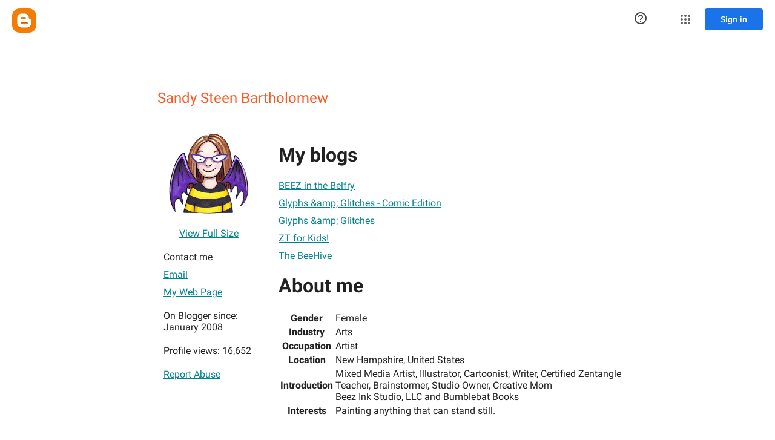

--- FILE ---
content_type: text/javascript; charset=UTF-8
request_url: https://draft.blogger.com/_/scs/mss-static/_/js/k=boq-blogger.ProfileViewUi.en_US.k8r7-kf0ky8.2018.O/am=AAAAoQU/d=1/excm=_b,_tp,profileview/ed=1/dg=0/wt=2/ujg=1/rs=AEy-KP0GaIoutCB9DsuDyB5cniPYkWk4gQ/dti=1/m=_b,_tp
body_size: 60822
content:
"use strict";this.default_ProfileViewUi=this.default_ProfileViewUi||{};(function(_){var window=this;
try{
/*

 Copyright The Closure Library Authors.
 SPDX-License-Identifier: Apache-2.0
*/
/*

 Copyright Google LLC
 SPDX-License-Identifier: Apache-2.0
*/
/*

 Copyright 2024 Google, Inc
 SPDX-License-Identifier: MIT
*/
/*

 Copyright Google LLC All Rights Reserved.

 Use of this source code is governed by an MIT-style license that can be
 found in the LICENSE file at https://angular.dev/license
*/
var ia,Aa,Ga,Ia,Va,db,fb,gb,hb,kb,qb,Ab,Lb,Qb,Wb,ac,bc,dc,kc,lc,mc,sc,wc,xc,Gc,Mc,id,ld,rd,md,Pd,Kd,Ld,Md,Wd,ke,se,ze,Fe,Ee,Qe,Ue,af,nf,kf,pf,z,rf,Hf,Nf,Of,Sf,Xf,Yf,Ag,Dg,Fg,Gg,Tg,Zg,$g,ah,bh,gh,ih,nh,xh,yh,zh,Bh,Gh,Hh,Qh,Sh,ai,ci,ei,ii,li,zi,ui,Ai,Ci,Ki,Hi,Mi,Ni,Qi,Ri,Wi,cj,fj,pj,jj,Bj,Cj,Dj,Ej,Gj,Hj,Ij,Mj,Sj,Pj,Qj,Rj,Tj,Nj,Vj,ak,hk,ik,rk,tk,uk,wk,xk,yk,Dk,Ek,Sk,al,el,aa,gl,hl,il,jl,ll,ml,kl,nl;_.ba=function(a){return function(){return aa[a].apply(this,arguments)}};
_.da=function(a,b){return aa[a]=b};_.ea=function(a){_.r.setTimeout(()=>{throw a;},0)};_.fa=function(a){a&&typeof a.dispose=="function"&&a.dispose()};ia=function(a){for(let b=0,c=arguments.length;b<c;++b){const d=arguments[b];_.ha(d)?ia.apply(null,d):_.fa(d)}};_.ja=function(a,b){if(Error.captureStackTrace)Error.captureStackTrace(this,_.ja);else{const c=Error().stack;c&&(this.stack=c)}a&&(this.message=String(a));b!==void 0&&(this.cause=b);this.j=!0};_.ka=function(a){return a[a.length-1]};
_.la=function(a,b,c){var d=a.length;const e=typeof a==="string"?a.split(""):a;for(--d;d>=0;--d)d in e&&b.call(c,e[d],d,a)};_.na=function(a,b,c){b=_.ma(a,b,c);return b<0?null:typeof a==="string"?a.charAt(b):a[b]};_.ma=function(a,b,c){const d=a.length,e=typeof a==="string"?a.split(""):a;for(let f=0;f<d;f++)if(f in e&&b.call(c,e[f],f,a))return f;return-1};_.pa=function(a,b){return _.oa(a,b)>=0};_.qa=function(a,b){_.pa(a,b)||a.push(b)};_.sa=function(a,b){b=_.oa(a,b);let c;(c=b>=0)&&_.ra(a,b);return c};
_.ra=function(a,b){return Array.prototype.splice.call(a,b,1).length==1};_.ta=function(a){return Array.prototype.concat.apply([],arguments)};_.ua=function(a){const b=a.length;if(b>0){const c=Array(b);for(let d=0;d<b;d++)c[d]=a[d];return c}return[]};_.va=function(a,b){for(let c=1;c<arguments.length;c++){const d=arguments[c];if(_.ha(d)){const e=a.length||0,f=d.length||0;a.length=e+f;for(let g=0;g<f;g++)a[e+g]=d[g]}else a.push(d)}};
_.wa=function(a,b,c){return arguments.length<=2?Array.prototype.slice.call(a,b):Array.prototype.slice.call(a,b,c)};_.xa=function(a,b){b=b||a;let c=0,d=0;const e=new Set;for(;d<a.length;){const f=a[d++],g=f;e.has(g)||(e.add(g),b[c++]=f)}b.length=c};_.Ba=function(a,b){if(!_.ha(a)||!_.ha(b)||a.length!=b.length)return!1;const c=a.length,d=Aa;for(let e=0;e<c;e++)if(!d(a[e],b[e]))return!1;return!0};_.Ca=function(a,b){return a>b?1:a<b?-1:0};Aa=function(a,b){return a===b};
_.Ea=function(a,b){const c={};_.Da(a,function(d,e){c[b.call(void 0,d,e,a)]=d});return c};Ga=function(a,b){this.j=a;this.l=b};Ia=function(){let a=null;if(!Ha)return a;try{const b=c=>c;a=Ha.createPolicy("ProfileViewUi#html",{createHTML:b,createScript:b,createScriptURL:b})}catch(b){}return a};_.Ka=function(){Ja===void 0&&(Ja=Ia());return Ja};_.Ma=function(a){const b=_.Ka();a=b?b.createHTML(a):a;return new _.La(a)};_.Na=function(a){if(a instanceof _.La)return a.j;throw Error("h");};
_.Pa=function(a){const b=_.Ka();a=b?b.createScriptURL(a):a;return new _.Oa(a)};_.Qa=function(a){if(a instanceof _.Oa)return a.j;throw Error("h");};_.Sa=function(a){return a instanceof _.Ra};_.Ta=function(a){if(_.Sa(a))return a.j;throw Error("h");};Va=function(a){return new Ua(b=>b.substr(0,a.length+1).toLowerCase()===a+":")};_.Xa=function(a,b=_.Wa){if(_.Sa(a))return a;for(let c=0;c<b.length;++c){const d=b[c];if(d instanceof Ua&&d.Qg(a))return new _.Ra(a)}};_.Za=function(a){if(Ya.test(a))return a};
_.ab=function(a){return a instanceof _.Ra?_.Ta(a):_.Za(a)};_.bb=function(a,...b){if(b.length===0)return _.Pa(a[0]);let c=a[0];for(let d=0;d<b.length;d++)c+=encodeURIComponent(b[d])+a[d+1];return _.Pa(c)};db=function(a,b){_.cb.call(this);this.l=a;this.U=b;this.O=[];this.v=[];this.o=[]};fb=function(a){a=a.Ur.charCodeAt(a.Cb++);return eb[a]};gb=function(a){let b=0,c=0,d;do d=fb(a),b|=(d&31)<<c,c+=5;while(d&32);return b<0?b+4294967296:b};hb=function(){this.Aa=this.V=null};
kb=function(a){if(_.ib)a(_.ib);else{let b;((b=jb)!=null?b:jb=[]).push(a)}};_.nb=function(){!_.ib&&_.lb&&_.mb(_.lb());return _.ib};_.mb=function(a){_.ib=a;let b;(b=jb)==null||b.forEach(kb);jb=void 0};_.t=function(a){_.ib&&ob(a)};_.u=function(){_.ib&&pb(_.ib)};qb=function(a,b){a.__closure__error__context__984382||(a.__closure__error__context__984382={});a.__closure__error__context__984382.severity=b};_.vb=function(a){a=rb(a);a=sb(a);tb||(tb=ub());tb(a)};
Ab=function(){let a;for(;a=wb.remove();){try{a.Hg.call(a.scope)}catch(b){_.ea(b)}xb(yb,a)}zb=!1};_.Bb=function(a,b,c){for(const d in a)b.call(c,a[d],d,a)};_.Cb=function(a,b){const c={};for(const d in a)b.call(void 0,a[d],d,a)&&(c[d]=a[d]);return c};_.Db=function(a,b,c){const d={};for(const e in a)d[e]=b.call(c,a[e],e,a);return d};_.Eb=function(a){const b=[];let c=0;for(const d in a)b[c++]=a[d];return b};_.Fb=function(a){const b=[];let c=0;for(const d in a)b[c++]=d;return b};
_.Gb=function(a){for(const b in a)return!1;return!0};_.Hb=function(a,b,c){if(a!==null&&b in a)throw Error("p`"+b);a[b]=c};_.Ib=function(a){const b={};for(const c in a)b[c]=a[c];return b};_.Kb=function(a,b){let c,d;for(let e=1;e<arguments.length;e++){d=arguments[e];for(c in d)a[c]=d[c];for(let f=0;f<Jb.length;f++)c=Jb[f],Object.prototype.hasOwnProperty.call(d,c)&&(a[c]=d[c])}};
Lb=function(a){const b=arguments.length;if(b==1&&Array.isArray(arguments[0]))return Lb.apply(null,arguments[0]);const c={};for(let d=0;d<b;d++)c[arguments[d]]=!0;return c};_.Mb=function(a){const b=[];let c=0;for(let d=0;d<a.length;d++){let e=a.charCodeAt(d);e>255&&(b[c++]=e&255,e>>=8);b[c++]=e}return b};_.Nb=function(a,b){return a.lastIndexOf(b,0)==0};_.Ob=function(a,b){const c=a.length-b.length;return c>=0&&a.indexOf(b,c)==c};_.Pb=function(a){return/^[\s\xa0]*$/.test(a)};
_.Rb=function(a,b){let c=0;a=String(a).trim().split(".");b=String(b).trim().split(".");const d=Math.max(a.length,b.length);for(let g=0;c==0&&g<d;g++){var e=a[g]||"",f=b[g]||"";do{e=/(\d*)(\D*)(.*)/.exec(e)||["","","",""];f=/(\d*)(\D*)(.*)/.exec(f)||["","","",""];if(e[0].length==0&&f[0].length==0)break;c=Qb(e[1].length==0?0:parseInt(e[1],10),f[1].length==0?0:parseInt(f[1],10))||Qb(e[2].length==0,f[2].length==0)||Qb(e[2],f[2]);e=e[3];f=f[3]}while(c==0)}return c};
Qb=function(a,b){return a<b?-1:a>b?1:0};_.Sb=function(){var a=_.r.navigator;return a&&(a=a.userAgent)?a:""};Wb=function(a){if(!_.Tb||!_.Ub)return!1;for(let b=0;b<_.Ub.brands.length;b++){const {brand:c}=_.Ub.brands[b];if(c&&c.indexOf(a)!=-1)return!0}return!1};_.Zb=function(a){return _.Sb().indexOf(a)!=-1};_.$b=function(){return _.Tb?!!_.Ub&&_.Ub.brands.length>0:!1};ac=function(){return _.$b()?!1:_.Zb("Opera")};bc=function(){return _.$b()?!1:_.Zb("Trident")||_.Zb("MSIE")};
dc=function(){return _.$b()?Wb("Microsoft Edge"):_.Zb("Edg/")};_.hc=function(){return _.Zb("Firefox")||_.Zb("FxiOS")};_.jc=function(){return _.Zb("Safari")&&!(_.ic()||(_.$b()?0:_.Zb("Coast"))||ac()||(_.$b()?0:_.Zb("Edge"))||dc()||(_.$b()?Wb("Opera"):_.Zb("OPR"))||_.hc()||_.Zb("Silk")||_.Zb("Android"))};_.ic=function(){return _.$b()?Wb("Chromium"):(_.Zb("Chrome")||_.Zb("CriOS"))&&!(_.$b()?0:_.Zb("Edge"))||_.Zb("Silk")};kc=function(){return _.Zb("Android")&&!(_.ic()||_.hc()||ac()||_.Zb("Silk"))};
lc=function(a){const b={};a.forEach(c=>{b[c[0]]=c[1]});return c=>b[c.find(d=>d in b)]||""};
mc=function(a){var b=_.Sb();if(a==="Internet Explorer"){if(bc())if((a=/rv: *([\d\.]*)/.exec(b))&&a[1])b=a[1];else{a="";var c=/MSIE +([\d\.]+)/.exec(b);if(c&&c[1])if(b=/Trident\/(\d.\d)/.exec(b),c[1]=="7.0")if(b&&b[1])switch(b[1]){case "4.0":a="8.0";break;case "5.0":a="9.0";break;case "6.0":a="10.0";break;case "7.0":a="11.0"}else a="7.0";else a=c[1];b=a}else b="";return b}const d=RegExp("([A-Z][\\w ]+)/([^\\s]+)\\s*(?:\\((.*?)\\))?","g");c=[];let e;for(;e=d.exec(b);)c.push([e[1],e[2],e[3]||void 0]);
b=lc(c);switch(a){case "Opera":if(ac())return b(["Version","Opera"]);if(_.$b()?Wb("Opera"):_.Zb("OPR"))return b(["OPR"]);break;case "Microsoft Edge":if(_.$b()?0:_.Zb("Edge"))return b(["Edge"]);if(dc())return b(["Edg"]);break;case "Chromium":if(_.ic())return b(["Chrome","CriOS","HeadlessChrome"])}return a==="Firefox"&&_.hc()||a==="Safari"&&_.jc()||a==="Android Browser"&&kc()||a==="Silk"&&_.Zb("Silk")?(b=c[2])&&b[1]||"":""};
_.nc=function(a){if(_.$b()&&a!=="Silk"){var b=_.Ub.brands.find(({brand:c})=>c===a);if(!b||!b.version)return NaN;b=b.version.split(".")}else{b=mc(a);if(b==="")return NaN;b=b.split(".")}return b.length===0?NaN:Number(b[0])};_.oc=function(){return _.Tb?!!_.Ub&&!!_.Ub.platform:!1};_.qc=function(){return _.oc()?_.Ub.platform==="Android":_.Zb("Android")};sc=function(){return _.Zb("iPhone")&&!_.Zb("iPod")&&!_.Zb("iPad")};_.tc=function(){return sc()||_.Zb("iPad")||_.Zb("iPod")};
_.uc=function(){return _.oc()?_.Ub.platform==="macOS":_.Zb("Macintosh")};_.vc=function(){return _.oc()?_.Ub.platform==="Windows":_.Zb("Windows")};wc=function(){return sc()||_.Zb("iPod")};xc=function(){return _.jc()&&!_.tc()};
_.Ac=function(a){var b=3;b===void 0&&(b=0);_.yc();b=zc[b];const c=Array(Math.floor(a.length/3)),d=b[64]||"";let e=0,f=0;for(;e<a.length-2;e+=3){var g=a[e],h=a[e+1],k=a[e+2],m=b[g>>2];g=b[(g&3)<<4|h>>4];h=b[(h&15)<<2|k>>6];k=b[k&63];c[f++]=m+g+h+k}m=0;k=d;switch(a.length-e){case 2:m=a[e+1],k=b[(m&15)<<2]||d;case 1:a=a[e],c[f]=b[a>>2]+b[(a&3)<<4|m>>4]+k+d}return c.join("")};
_.yc=function(){if(!_.Bc){_.Bc={};var a="ABCDEFGHIJKLMNOPQRSTUVWXYZabcdefghijklmnopqrstuvwxyz0123456789".split(""),b=["+/=","+/","-_=","-_.","-_"];for(let c=0;c<5;c++){const d=a.concat(b[c].split(""));zc[c]=d;for(let e=0;e<d.length;e++){const f=d[e];_.Bc[f]===void 0&&(_.Bc[f]=e)}}}};_.Cc=function(a){return a!=null&&a instanceof Uint8Array};_.Ec=function(a){a=Error(a);qb(a,"warning");return a};
Gc=function(a,b){if(a!=null){var c;var d=(c=Fc)!=null?c:Fc={};c=d[a]||0;c>=b||(d[a]=c+1,a=Error(),qb(a,"incident"),_.ea(a))}};_.Hc=function(){return typeof BigInt==="function"};_.Ic=function(a,b=!1){return b&&Symbol.for&&a?Symbol.for(a):a!=null?Symbol(a):Symbol()};_.Kc=function(a,b){a[_.Jc]|=b};_.Lc=function(a){if(4&a)return 512&a?512:1024&a?1024:0};Mc=function(a){_.Kc(a,34);return a};_.Nc=function(a){_.Kc(a,32);return a};_.Sc=function(a){return a[Oc]===Pc};
_.Uc=function(a,b){return b===void 0?a.o!==_.Tc&&!!(2&(a.Kb[_.Jc]|0)):!!(2&b)&&a.o!==_.Tc};_.Vc=function(a,b){a.o=b?_.Tc:void 0};_.Zc=function(a,b,c){if(a==null){if(!c)throw Error();}else if(typeof a==="string")a=a?new _.Wc(a,_.Xc):_.Yc();else if(a.constructor!==_.Wc)if(_.Cc(a))a=a.length?new _.Wc(new Uint8Array(a),_.Xc):_.Yc();else{if(!b)throw Error();a=void 0}return a};_.ad=function(a,b){if(typeof b!=="number"||b<0||b>a.length)throw Error();};_.cd=function(a){a.CJ=!0;return a};
_.hd=function(a){var b=a;if(dd(b)){if(!/^\s*(?:-?[1-9]\d*|0)?\s*$/.test(b))throw Error(String(b));}else if(ed(b)&&!Number.isSafeInteger(b))throw Error(String(b));return fd?BigInt(a):a=gd(a)?a?"1":"0":dd(a)?a.trim()||"0":String(a)};id=function(a,b){if(a.length>b.length)return!1;if(a.length<b.length||a===b)return!0;for(let c=0;c<a.length;c++){const d=a[c],e=b[c];if(d>e)return!1;if(d<e)return!0}};ld=function(a){const b=a>>>0;_.jd=b;_.kd=(a-b)/4294967296>>>0};
_.nd=function(a){if(a<0){ld(-a);const [b,c]=md(_.jd,_.kd);_.jd=b>>>0;_.kd=c>>>0}else ld(a)};_.pd=function(a,b){const c=b*4294967296+(a>>>0);return Number.isSafeInteger(c)?c:_.od(a,b)};_.qd=function(a,b){const c=b&2147483648;c&&(a=~a+1>>>0,b=~b>>>0,a==0&&(b=b+1>>>0));a=_.pd(a,b);return typeof a==="number"?c?-a:a:c?"-"+a:a};
_.od=function(a,b){b>>>=0;a>>>=0;if(b<=2097151)var c=""+(4294967296*b+a);else _.Hc()?c=""+(BigInt(b)<<BigInt(32)|BigInt(a)):(c=(a>>>24|b<<8)&16777215,b=b>>16&65535,a=(a&16777215)+c*6777216+b*6710656,c+=b*8147497,b*=2,a>=1E7&&(c+=a/1E7>>>0,a%=1E7),c>=1E7&&(b+=c/1E7>>>0,c%=1E7),c=b+rd(c)+rd(a));return c};rd=function(a){a=String(a);return"0000000".slice(a.length)+a};
_.sd=function(a,b){if(b&2147483648)if(_.Hc())a=""+(BigInt(b|0)<<BigInt(32)|BigInt(a>>>0));else{const [c,d]=md(a,b);a="-"+_.od(c,d)}else a=_.od(a,b);return a};
_.td=function(a){if(a.length<16)_.nd(Number(a));else if(_.Hc())a=BigInt(a),_.jd=Number(a&BigInt(4294967295))>>>0,_.kd=Number(a>>BigInt(32)&BigInt(4294967295));else{const b=+(a[0]==="-");_.kd=_.jd=0;const c=a.length;for(let d=b,e=(c-b)%6+b;e<=c;d=e,e+=6){const f=Number(a.slice(d,e));_.kd*=1E6;_.jd=_.jd*1E6+f;_.jd>=4294967296&&(_.kd+=Math.trunc(_.jd/4294967296),_.kd>>>=0,_.jd>>>=0)}if(b){const [d,e]=md(_.jd,_.kd);_.jd=d;_.kd=e}}};md=function(a,b){b=~b;a?a=~a+1:b+=1;return[a,b]};
_.ud=function(a,b=`unexpected value ${a}!`){throw Error(b);};_.yd=function(a){if(a!=null&&typeof a!=="boolean")throw Error("B`"+xd(a)+"`"+a);return a};_.zd=function(a){if(a==null||typeof a==="boolean")return a;if(typeof a==="number")return!!a};_.Cd=function(a){switch(typeof a){case "bigint":return!0;case "number":return(0,_.Ad)(a);case "string":return Bd.test(a);default:return!1}};_.Dd=function(a){if(!(0,_.Ad)(a))throw _.Ec("enum");return a|0};_.Ed=function(a){return a==null?a:(0,_.Ad)(a)?a|0:void 0};
_.Fd=function(a){if(typeof a!=="number")throw _.Ec("int32");if(!(0,_.Ad)(a))throw _.Ec("int32");return a|0};_.Gd=function(a){if(a==null)return a;if(typeof a==="string"&&a)a=+a;else if(typeof a!=="number")return;return(0,_.Ad)(a)?a|0:void 0};
_.Od=function(a){var b=void 0;b!=null||(b=_.Hd?1024:0);if(!_.Cd(a))throw _.Ec("int64");const c=typeof a;switch(b){case 512:switch(c){case "string":return _.Id(a);case "bigint":return String((0,_.Jd)(64,a));default:return Kd(a)}case 1024:switch(c){case "string":return Ld(a);case "bigint":return _.hd((0,_.Jd)(64,a));default:return Md(a)}case 0:switch(c){case "string":return _.Id(a);case "bigint":return _.hd((0,_.Jd)(64,a));default:return _.Nd(a)}default:return _.ud(b,"Unknown format requested type for int64")}};
Pd=function(a){const b=a.length;if(a[0]==="-"?b<20||b===20&&a<="-9223372036854775808":b<19||b===19&&a<="9223372036854775807")return a;_.td(a);return _.sd(_.jd,_.kd)};_.Nd=function(a){a=(0,_.Qd)(a);(0,_.Td)(a)||(_.nd(a),a=_.qd(_.jd,_.kd));return a};Kd=function(a){a=(0,_.Qd)(a);(0,_.Td)(a)?a=String(a):(_.nd(a),a=_.sd(_.jd,_.kd));return a};_.Id=function(a){var b=(0,_.Qd)(Number(a));if((0,_.Td)(b))return String(b);b=a.indexOf(".");b!==-1&&(a=a.substring(0,b));return Pd(a)};
Ld=function(a){var b=(0,_.Qd)(Number(a));if((0,_.Td)(b))return _.hd(b);b=a.indexOf(".");b!==-1&&(a=a.substring(0,b));return _.Hc()?_.hd((0,_.Jd)(64,BigInt(a))):_.hd(Pd(a))};Md=function(a){return(0,_.Td)(a)?_.hd(_.Nd(a)):_.hd(Kd(a))};_.Ud=function(a,b=!1){const c=typeof a;if(a==null)return a;if(c==="bigint")return String((0,_.Jd)(64,a));if(_.Cd(a))return c==="string"?_.Id(a):b?Kd(a):_.Nd(a)};
_.Vd=function(a){const b=typeof a;if(a==null)return a;if(b==="bigint")return _.hd((0,_.Jd)(64,a));if(_.Cd(a))return b==="string"?Ld(a):Md(a)};Wd=function(a){if(a!=null&&typeof a!=="string")throw Error();return a};_.Xd=function(a){return a==null||typeof a==="string"?a:void 0};_.$d=function(a,b,c,d){if(a!=null&&_.Sc(a))return a;if(!Array.isArray(a))return c?d&2?b[_.Yd]||(b[_.Yd]=_.Zd(b)):new b:void 0;c=a[_.Jc]|0;d=c|d&32|d&2;d!==c&&(a[_.Jc]=d);return new b(a)};_.Zd=function(a){a=new a;Mc(a.Kb);return a};
_.ae=function(a){return a};_.de=function(a){const b=_.be(_.ce);return b?a[b]:void 0};_.ge=function(a,b,c){if(_.be(ee)&&_.be(_.ce)&&c===ee&&(a=a.Kb,c=a[_.ce])&&(c=c.uq))try{c(a,b,fe)}catch(d){_.ea(d)}};_.ie=function(a,b){const c=_.be(_.ce);let d;c&&((d=a[c])==null?void 0:d[b])!=null&&Gc(he,3)};ke=function(a,b){b<100||Gc(je,1)};
_.pe=function(a,b,c,d){const e=d!==void 0;d=!!d;var f=_.be(_.ce),g;!e&&f&&(g=a[f])&&g.Yo(ke);f=[];var h=a.length;let k;g=4294967295;let m=!1;const n=!!(b&64),p=n?b&128?0:-1:void 0;if(!(b&1||(k=h&&a[h-1],k!=null&&typeof k==="object"&&k.constructor===Object?(h--,g=h):k=void 0,!n||b&128||e))){m=!0;var v;g=((v=le)!=null?v:_.ae)(g-p,p,a,k,void 0)+p}b=void 0;for(v=0;v<h;v++){let w=a[v];if(w!=null&&(w=c(w,d))!=null)if(n&&v>=g){const y=v-p;var q=void 0;((q=b)!=null?q:b={})[y]=w}else f[v]=w}if(k)for(let w in k){q=
k[w];if(q==null||(q=c(q,d))==null)continue;h=+w;let y;if(n&&!Number.isNaN(h)&&(y=h+p)<g)f[y]=q;else{let C;((C=b)!=null?C:b={})[w]=q}}b&&(m?f.push(b):f[g]=b);e&&_.be(_.ce)&&(a=_.de(a))&&"function"==typeof _.me&&a instanceof _.me&&(f[_.ce]=a.j());return f};
_.re=function(a){switch(typeof a){case "number":return Number.isFinite(a)?a:""+a;case "bigint":return(0,_.qe)(a)?Number(a):""+a;case "boolean":return a?1:0;case "object":if(Array.isArray(a)){const b=a[_.Jc]|0;return a.length===0&&b&1?void 0:_.pe(a,b,_.re)}if(a!=null&&_.Sc(a))return se(a);if(a instanceof _.Wc)return _.te(a);return}return a};_.we=function(a,b){if(b){le=b==null||b===_.ae||b[ue]!==ve?_.ae:b;try{return se(a)}finally{le=void 0}}return se(a)};
se=function(a){a=a.Kb;return _.pe(a,a[_.Jc]|0,_.re)};_.xe=function(a){if(!Array.isArray(a))throw Error();if(Object.isFrozen(a)||Object.isSealed(a)||!Object.isExtensible(a))throw Error();return a};
_.Ae=function(a,b,c,d=0){if(a==null){var e=32;c?(a=[c],e|=128):a=[];b&&(e=e&-16760833|(b&1023)<<14)}else{if(!Array.isArray(a))throw Error("C");e=a[_.Jc]|0;if(ye&&1&e)throw Error("D");2048&e&&!(2&e)&&ze();if(e&256)throw Error("E");if(e&64)return(e|d)!==e&&(a[_.Jc]=e|d),a;if(c&&(e|=128,c!==a[0]))throw Error("F");a:{c=a;e|=64;var f=c.length;if(f){var g=f-1;const k=c[g];if(k!=null&&typeof k==="object"&&k.constructor===Object){b=e&128?0:-1;g-=b;if(g>=1024)throw Error("H");for(var h in k)if(f=+h,f<g)c[f+
b]=k[h],delete k[h];else break;e=e&-16760833|(g&1023)<<14;break a}}if(b){h=Math.max(b,f-(e&128?0:-1));if(h>1024)throw Error("I");e=e&-16760833|(h&1023)<<14}}}a[_.Jc]=e|64|d;return a};ze=function(){if(ye)throw Error("G");Gc(Be,5)};
Fe=function(a,b){if(typeof a!=="object")return a;if(Array.isArray(a)){var c=a[_.Jc]|0;a.length===0&&c&1?a=void 0:c&2||(!b||4096&c||16&c?a=_.Ce(a,c,!1,b&&!(c&16)):(_.Kc(a,34),c&4&&Object.freeze(a)));return a}if(a!=null&&_.Sc(a))return b=a.Kb,c=b[_.Jc]|0,_.Uc(a,c)?a:_.De(a,b,c)?Ee(a,b):_.Ce(b,c);if(a instanceof _.Wc)return a};Ee=function(a,b,c){a=new a.constructor(b);c&&_.Vc(a,!0);a.l=_.Tc;return a};
_.Ce=function(a,b,c,d){d!=null||(d=!!(34&b));a=_.pe(a,b,Fe,d);d=32;c&&(d|=2);b=b&16769217|d;a[_.Jc]=b;return a};_.Ge=function(a){const b=a.Kb,c=b[_.Jc]|0;return _.Uc(a,c)?_.De(a,b,c)?Ee(a,b,!0):new a.constructor(_.Ce(b,c,!1)):a};_.He=function(a){const b=a.Kb,c=b[_.Jc]|0;return _.Uc(a,c)?a:_.De(a,b,c)?Ee(a,b):new a.constructor(_.Ce(b,c,!0))};_.Ie=function(a){if(a.o!==_.Tc)return!1;var b=a.Kb;b=_.Ce(b,b[_.Jc]|0);_.Kc(b,2048);a.Kb=b;_.Vc(a,!1);a.l=void 0;return!0};
_.Je=function(a){if(!_.Ie(a)&&_.Uc(a,a.Kb[_.Jc]|0))throw Error();};_.Ke=function(a,b){b===void 0&&(b=a[_.Jc]|0);b&32&&!(b&4096)&&(a[_.Jc]=b|4096)};_.De=function(a,b,c){return c&2?!0:c&32&&!(c&4096)?(b[_.Jc]=c|2,_.Vc(a,!0),!0):!1};
_.Le=function(a,b,c,d,e){const f=c+(e?0:-1);var g=a.length-1;if(g>=1+(e?0:-1)&&f>=g){const h=a[g];if(h!=null&&typeof h==="object"&&h.constructor===Object)return h[c]=d,b}if(f<=g)return a[f]=d,b;if(d!==void 0){let h;g=((h=b)!=null?h:b=a[_.Jc]|0)>>14&1023||536870912;c>=g?d!=null&&(a[g+(e?0:-1)]={[c]:d}):a[f]=d}return b};
_.Re=function(a,b,c,d,e,f){let g=a.Kb,h=g[_.Jc]|0;d=_.Uc(a,h)?1:d;e=!!e||d===3;d===2&&_.Ie(a)&&(g=a.Kb,h=g[_.Jc]|0);a=_.Me(g,b,f);let k=a===_.Ne?7:a[_.Jc]|0,m=_.Oe(k,h);var n=4&m?!1:!0;if(n){4&m&&(a=[...a],k=0,m=_.Pe(m,h),h=_.Le(g,h,b,a,f));let p=0,v=0;for(;p<a.length;p++){const q=c(a[p]);q!=null&&(a[v++]=q)}v<p&&(a.length=v);c=(m|4)&-513;m=c&=-1025;m&=-4097}m!==k&&(a[_.Jc]=m,2&m&&Object.freeze(a));return a=Qe(a,m,g,h,b,f,d,n,e)};
Qe=function(a,b,c,d,e,f,g,h,k){let m=b;g===1||(g!==4?0:2&b||!(16&b)&&32&d)?_.Se(b)||(b|=!a.length||h&&!(4096&b)||32&d&&!(4096&b||16&b)?2:256,b!==m&&(a[_.Jc]=b),Object.freeze(a)):(g===2&&_.Se(b)&&(a=[...a],m=0,b=_.Pe(b,d),d=_.Le(c,d,e,a,f)),_.Se(b)||(k||(b|=16),b!==m&&(a[_.Jc]=b)));2&b||!(4096&b||16&b)||_.Ke(c,d);return a};_.Me=function(a,b,c){a=_.Te(a,b,c);return Array.isArray(a)?a:_.Ne};_.Oe=function(a,b){2&b&&(a|=2);return a|1};_.Se=function(a){return!!(2&a)&&!!(4&a)||!!(256&a)};
Ue=function(a){return _.Zc(a,!0,!0)};_.Ve=function(a,b,c,d){_.Je(a);const e=a.Kb;_.Le(e,e[_.Jc]|0,b,(d==="0"?Number(c)===0:c===d)?void 0:c);return a};_.We=function(a,b,c,d,e){let f=!1;d=_.Te(a,d,e,g=>{const h=_.$d(g,c,!1,b);f=h!==g&&h!=null;return h});if(d!=null)return f&&!_.Uc(d)&&_.Ke(a,b),d};
_.Ye=function(a,b,c,d,e,f,g,h,k){var m=_.Uc(a,c);f=m?1:f;h=!!h||f===3;m=k&&!m;(f===2||m)&&_.Ie(a)&&(b=a.Kb,c=b[_.Jc]|0);a=_.Me(b,e,g);var n=a===_.Ne?7:a[_.Jc]|0,p=_.Oe(n,c);if(k=!(4&p)){var v=a,q=c;const w=!!(2&p);w&&(q|=2);let y=!w,C=!0,B=0,E=0;for(;B<v.length;B++){const ca=_.$d(v[B],d,!1,q);if(ca instanceof d){if(!w){const za=_.Uc(ca);y&&(y=!za);C&&(C=za)}v[E++]=ca}}E<B&&(v.length=E);p|=4;p=C?p&-4097:p|4096;p=y?p|8:p&-9}p!==n&&(a[_.Jc]=p,2&p&&Object.freeze(a));if(m&&!(8&p||!a.length&&(f===1||(f!==
4?0:2&p||!(16&p)&&32&c)))){_.Se(p)&&(a=[...a],p=_.Pe(p,c),c=_.Le(b,c,e,a,g));d=a;m=p;for(n=0;n<d.length;n++)v=d[n],p=_.Ge(v),v!==p&&(d[n]=p);m|=8;p=m=d.length?m|4096:m&-4097;a[_.Jc]=p}return a=Qe(a,p,b,c,e,g,f,k,h)};_.Ze=function(a){a==null&&(a=void 0);return a};_.Pe=function(a,b){return a=(2&b?a|2:a&-3)&-273};
_.$e=function(a,b,c,d,e,f){_.Je(a);const g=a.Kb;a=_.Ye(a,g,g[_.Jc]|0,c,b,2,void 0,!0);f?_.ad(a,e):d=d!=null?d:new c;e!=void 0?a.splice(e,f,d):a.push(d);e=c=a===_.Ne?7:a[_.Jc]|0;(d=_.Uc(d))?(c&=-9,a.length===1&&(c&=-4097)):c|=4096;c!==e&&(a[_.Jc]=c);d||_.Ke(g)};af=function(){const a=class{constructor(){throw Error();}};Object.setPrototypeOf(a,a.prototype);return a};_.bf=function(a,b){b==null?(a=a.constructor,a=a[_.Yd]||(a[_.Yd]=_.Zd(a))):a=new a.constructor(Mc(_.xe(b)));return a};
_.cf=function(a){if(!((a==null?void 0:a.prototype)instanceof _.x))throw Error();return a[_.Yd]||(a[_.Yd]=_.Zd(a))};_.ef=function(a,b,c){return new _.df(a,b,c)};_.ff=function(a){return()=>a[_.Yd]||(a[_.Yd]=_.Zd(a))};_.hf=function(a){return b=>_.gf(a,b)};_.jf=function(a,b){return _.gf(b,`[${a.substring(4)}`)};nf=function(a,b,c){let d;c&&(d=b=kf(lf,c,()=>b));a=b=kf(lf,a,()=>b);c&&d!==a&&lf.set(c,a);(c=b.j)&&kf(mf,c,()=>b);return b};kf=function(a,b,c){let d=a.get(b);d||(d=c(b),a.set(b,d));return d};
pf=function(a){return kf(of,a.toString(),()=>new Set)};z=function(a,b){pf(b).add(a)};rf=function(a,b,c,d=!1){return new _.qf(a,b,c,d)};_.sf=function(a,b,c,d,e=!1){b=rf(a,b,c,e);return nf(a,b,d)};_.A=function(a,b){return _.sf(a,a,b)};_.D=function(a){_.tf.add(a.toString())};_.vf=function(a,b){b.hasOwnProperty("displayName")||(b.displayName=a.toString());b[uf]=a};_.wf=function(a){a=a[uf];return a instanceof _.qf?a:null};_.Af=function(a,b=!1){for(const c of Object.keys(a))xf[c]=a[c],b&&(yf[c]=!0)};
_.Cf=function(a){const b=Bf;Bf=a;return b};_.Ef=function(a){return a===Df||(a==null?void 0:a.name)==="\u0275NotFound"};_.Ff=function(a,b){var c;if((c=a)==null?0:c.isDisposed)throw Error("Q`"+String(a.ws));for(;a!==void 0;){c=a;if(c.Lm)return c.Lm(b,{optional:!0});a=a.parent}return Df};_.Gf=function(a,b,c){return{hB:a,Sf:c,Os:b,value:void 0}};Hf=function(a){return{Xc:_.Gf("root",void 0,Symbol(a))}};
_.If=function(a=3){const b=Bf;if(!b){switch(a){case 0:a=Error("P");break;case 1:a=Error("R");break;case 2:a=Error("S");break;default:a=Error("T")}throw a;}return b};_.Jf=function(a){return _.Cf(a)};_.Mf=function(){var a=_.If(1);const b=_.Ff(a,Kf);if(!_.Ef(b))return b;a=_.Ff(a,_.Lf);if(!_.Ef(a))return a.ue()};
Nf=function(a){const b={},c={},d=[],e=[],f=k=>{if(!c[k]){var m=k instanceof _.qf?k.l:[];c[k]=[...m];m.forEach(n=>{b[n]=b[n]||[];b[n].push(k)});m.length||d.push(k);m.forEach(f)}};for(a.forEach(f);d.length;){const k=d.shift();e.push(k);b[k]&&b[k].forEach(m=>{_.sa(c[m],k);c[m].length||d.push(m)})}const g={},h=[];e.forEach(k=>{k instanceof _.qf&&(k=k.j,k==null||g[k]||(g[k]=!0,h.push(k)))});return{HB:e,lA:h}};Of=function(a){return(a==null?void 0:a.name)==="CanceledError"};
_.Pf=function(a){a=Error(a);a.name="CanceledError";return a};Sf=function(a){return new _.Qf((b,c)=>{_.Rf(a,b,c)})};_.Uf=function(a,b=!1){const c=new _.Tf;a.Cc(d=>{c.callback(d)},d=>{b&&Of(d)?c.cancel():c.j(d)});return c};_.Vf=function(a){a.then(void 0,()=>{});return a};
_.Wf=function(a){if(a){if(typeof a.yf==="function"&&typeof a.description==="string")return a.description;if(a instanceof _.qf)return`$$XID:${a.toString()}$$`;if(typeof a==="function"){var b=_.wf(a);return b?_.Wf(b):`Unregistered object: ${a.name?a.name:`<anonymous (sample methods: ${Xf(a)})>`}`}return a.constructor&&a.constructor!==Object?_.Wf(a.constructor):a.description?a.description:((b=a.Xc)==null?0:b.Sf)?`${a.Xc.Sf}`:String(a)}return String(a)};
Xf=function(a){return Object.getOwnPropertyNames(a.prototype).filter(b=>b!=="constructor").slice(0,5).join(", ")};Yf=function(a){let b,c,d;return(d=(c=(b=a==null?void 0:a.displayName)!=null?b:a==null?void 0:a.name)!=null?c:a==null?void 0:a.description)!=null?d:String(a)};_.Zf=function(a){if(!a.Xc)throw Error("$`"+Yf(a));};_.ag=function(a){return a[_.$f]!==void 0};_.dg=function(){var a=_.If(1);a=_.Ff(a,bg);if(!(_.Ef(a)||a[cg]&&!a.jH))return a.value};
_.jg=function(a){const b={Lm:c=>{switch(c.Xc.Sf){case eg.Xc.Sf:var d=a.rH;break;case bg.Xc.Sf:d=a.rootElement;break;case fg.Xc.Sf:d=a.kA;break;case Kf.Xc.Sf:d=a.Pa;break;case _.gg.Xc.Sf:d=a.Au;break;case _.hg.Xc.Sf:d=a.hm;break;case _.Lf.Xc.Sf:d=a.Vd}if(d)c=d;else a:{for(d=b.parent;d;){var e=d;if(e.Lm){c=e.Lm(c);break a}d=d.parent}d=c.Xc.Sf;e=ig[d];e!==void 0?c=e:(e=c.Xc.hB,c.Xc.Os?(c=c.Xc.Os(),d&&e==="root"&&(ig[d]=c)):c=Df)}return c}};return b};_.kg=function(){var a=_.If(1);a=_.Ff(a,fg);if(!_.Ef(a))return a};
_.lg=function(a,b){a=a.getContext(0);a=_.Cf(a);try{var c=b()}finally{_.Cf(a)}return c};_.F=function(a,b){_.mg(a);if(a[_.$f]!==void 0)throw Error("aa`"+Yf(a));_.Zf(a);const c=_.Ff(Bf,a);return _.ng(c,_.Wf(a),b==null?void 0:b.optional)};_.pg=function(a){try{_.mg(a),a[_.$f]||_.Zf(a)}catch(b){return _.og(b)}return a.Xc&&!a[_.$f]?new _.Qf(b=>{b(_.F(a))}):(new _.Qf((b,c)=>{a[_.$f](b,c)})).map(b=>_.ng(b,_.Wf(a)))};
_.ug=function(a){return{description:a.toString(),[_.$f]:(b,c)=>{const d=new _.qg;_.rg(_.sg.Xa(),a).flatMap(e=>{if(d.isDisposed())throw new _.tg(`Lazy injection by ID of ${a} cancelled since the source context ${d.context.ws} was disposed `+"while downloading the injected object. This usually happens when some async logic leaks after a Wiz object is disposed.");return _.lg(d,()=>_.pg(e))}).Cc(b,c)}}};_.mg=function(a){if(!Bf)throw Error("fa`"+_.Wf(a));};
_.ng=function(a,b,c){if(_.Ef(a)){if(c)return null;if(a===Df)throw Error("ga`"+b);throw a;}return a};_.zg=function(a,b,c,d,e,f){_.Tf.call(this,e,f);this.ma=a;this.qa=[];this.Da=!!b;this.Ra=!!c;this.Oa=!!d;this.Ba=0;for(b=0;b<a.length;b++)_.Rf(a[b],(0,_.G)(this.Fa,this,b,!0),(0,_.G)(this.Fa,this,b,!1));a.length!=0||this.Da||this.callback(this.qa)};_.Bg=function(a,b){try{return Ag(a,b)}catch(c){return _.og(c)}};
Ag=function(a,b){var c=Object.keys(b);if(!c.length)return _.Cg({});const d={},e=[];for(const f of c)c=Dg(a,b[f],f).map(g=>{d[f]=g}),e.push(c);return _.Eg(e).map(()=>d)};Dg=function(a,b,c){const d=_.Jf(a.zi());try{const e={};let f=[];if(!(c in xf))throw Error("ka`"+c+"`"+a);for(const k of Object.keys(b));let g=xf[c];yf[c]||(g=Fg(g));const h=g(a,b);for(const k of Object.keys(h)){const m=Gg(h[k],e,c,k,a);f.push(m)}return _.Eg(f).map(()=>e)}finally{_.Cf(d)}};
Fg=function(a){return(b,c)=>{const d={};for(const e of Object.keys(c))d[e]=a(b,c[e],c,e);return d}};Gg=function(a,b,c,d,e){if(!a)throw Error("la`"+c+"`"+d+"`"+e);return(new _.Qf((f,g)=>{a instanceof _.Qf?a.Cc(f,g):a.then(f,g)})).map(f=>{b[d]=f})};_.Hg=function(a,b){return _.Uf(_.Bg(a,b),!0)};_.Ig=function(a,b){b=_.ab(b);b!==void 0&&(a.href=b)};_.Jg=function(a,b=document){let c;const d=(c=b.querySelector)==null?void 0:c.call(b,`${a}[nonce]`);return d==null?"":d.nonce||d.getAttribute("nonce")||""};
_.Kg=function(a){const b=_.Jg("script",a.ownerDocument);b&&a.setAttribute("nonce",b)};_.Lg=function(a,b){a.src=_.Qa(b);_.Kg(a)};_.Mg=function(a){if(/^(script|style)$/i.test(a.tagName))throw Error("h");};_.Og=function(a,b,c){if(b instanceof _.Oa)a.href=_.Qa(b).toString(),a.rel=c;else{if(Ng.indexOf(c)===-1)throw Error("oa`"+c);b=_.ab(b);b!==void 0&&(a.href=b,a.rel=c)}};
_.Pg=function(a,b,c,d,e,f,g){let h="";a&&(h+=a+":");c&&(h+="//",b&&(h+=b+"@"),h+=c,d&&(h+=":"+d));e&&(h+=e);f&&(h+="?"+f);g&&(h+="#"+g);return h};_.Qg=function(a,b){return a?b?decodeURI(a):decodeURIComponent(a):a};_.Sg=function(a,b){return b.match(_.Rg)[a]||null};Tg=function(a){a=_.Sg(1,a);!a&&_.r.self&&_.r.self.location&&(a=_.r.self.location.protocol.slice(0,-1));return a?a.toLowerCase():""};_.Ug=function(a){return _.Qg(_.Sg(5,a),!0)};
_.Vg=function(a){const b=a.indexOf("#");return b<0?null:a.slice(b+1)};_.Wg=function(a){a=a.match(_.Rg);return _.Pg(a[1],a[2],a[3],a[4])};_.Yg=function(a,b){if(a){a=a.split("&");for(let c=0;c<a.length;c++){const d=a[c].indexOf("=");let e,f=null;d>=0?(e=a[c].substring(0,d),f=a[c].substring(d+1)):e=a[c];b(e,f?_.Xg(f):"")}}};
Zg=function(a,b){if(!b)return a;var c=a.indexOf("#");c<0&&(c=a.length);let d=a.indexOf("?"),e;d<0||d>c?(d=c,e=""):e=a.substring(d+1,c);a=[a.slice(0,d),e,a.slice(c)];c=a[1];a[1]=b?c?c+"&"+b:b:c;return a[0]+(a[1]?"?"+a[1]:"")+a[2]};$g=function(a,b,c){if(Array.isArray(b))for(let d=0;d<b.length;d++)$g(a,String(b[d]),c);else b!=null&&c.push(a+(b===""?"":"="+encodeURIComponent(String(b))))};ah=function(a,b){const c=[];for(b=b||0;b<a.length;b+=2)$g(a[b],a[b+1],c);return c.join("&")};
bh=function(a){const b=[];for(const c in a)$g(c,a[c],b);return b.join("&")};_.ch=function(a,b){const c=arguments.length==2?ah(arguments[1],0):ah(arguments,1);return Zg(a,c)};_.dh=function(a,b,c,d){const e=c.length;for(;(b=a.indexOf(c,b))>=0&&b<d;){var f=a.charCodeAt(b-1);if(f==38||f==63)if(f=a.charCodeAt(b+e),!f||f==61||f==38||f==35)return b;b+=e+1}return-1};
_.fh=function(a,b){const c=a.search(_.eh);let d=_.dh(a,0,b,c);if(d<0)return null;let e=a.indexOf("&",d);if(e<0||e>c)e=c;d+=b.length+1;return _.Xg(a.slice(d,e!==-1?e:0))};gh=function(a){if(typeof document!=="undefined"&&document&&document.getElementById&&(a=document.getElementById(a))){const b=a.tagName.toUpperCase();if(b=="SCRIPT"||b=="LINK")return a}return null};
ih=function(a="",b){if(a&&b)throw Error("ra");var c="";const d=_.r._F_jsUrl;(a=b||gh(a))&&(c=a.src?a.src:a.getAttribute("href"));if(d&&c){if(d!=c)throw Error("sa`"+d+"`"+c);c=d}else c=d||c;if(!hh(c))throw Error("ta");return c};nh=function(){if(jh)return kh;jh=!0;let a;try{a=ih(_.r._F_jsUrl?"":"base-js")}catch(d){return!1}const b=lh(mh(a)),c=Object.keys(b);if(c.length===0)return!1;kb(d=>{for(const e of c){const f=b[e];for(const g of Object.keys(f))d.Fl(e,g)}});return kh=!0};
_.sh=function(a,b,c,d,e){a=_.sf(a,b,d?[d]:void 0,void 0,oh);e&&ph(e).add(a);_.qh.Xa().register(a,new rh(a,pf(a),c?pf(c):new Set,ph(a),c?ph(c):new Set,d));return a};_.vh=function(a){return _.th(a)&&a.md!==void 0&&a.md instanceof _.uh&&a.Bj!==void 0&&(a.ni===void 0||a.ni instanceof _.x)?!0:!1};xh=function(a,b,c,d,e){this.listener=a;this.proxy=null;this.src=b;this.type=c;this.capture=!!d;this.handler=e;this.key=++wh;this.ji=this.Ml=!1};yh=function(a){this.src=a;this.j={};this.l=0};
zh=function(a){let b=a.jK;_.vh(a)&&(b=a.metadata?!a.metadata.fatal:void 0);return b};Bh=function(a,b){if(!a)return _.H();let c=a.Ti;return _.vh(a)&&(c=a.metadata?a.metadata.Ti:void 0,a.metadata&&a.metadata.uy)?_.Hg(b,{va:{Pl:_.Ah}}).then(d=>{d=d.va.Pl;for(let e of a.metadata.uy)_.I(d.get(e.JI),!1)&&(c=e.Ti);return c}):_.H(c)};
Gh=function(a,b,c){return Bh(a,c).then(d=>{if(d==void 0||d<0)return b;let e=!1;b.then(()=>{e=!0},()=>{});d=_.Eh(d,_.H(null));a.metadata&&(a.metadata.vt=!1);d.then(()=>{a.metadata&&(a.metadata.vt=!e)});return _.Fh([b,d])})};Hh=function(a,b){return zh(a)?b.Sd(function(){return _.H(null)}):b};
Qh=function(a,b){return _.vh(a)&&a.metadata&&a.metadata.cL?b.then(c=>{if(!c&&a.metadata&&a.metadata.vt){const d=new Ih,e=new _.Jh,f=d.constructor;d.j=void 0;c="type.googleapis.com";c.substr(-1)!=="/"&&(c+="/");_.Kh(e,1,c+"wiz.data.clients.WizDataTimeoutError");_.Lh(e,f,2,d,void 0);return _.Mh(_.Nh(new _.Oh,2),[e])}},c=>{if(c instanceof _.Ph)return c.status}):b};Sh=function(a,b){const c=_.Hg(a,{va:{UB:_.Rh}});return _.Db(b,d=>c.then(e=>e.va.UB.l(d)))};
_.Wh=function(a){if(!_.Th.has("startup"))throw Error("za`startup");_.Uh.has("startup")?a.apply():_.Vh.startup.push(a)};_.Xh=function(a,b){b=_.jg({Pa:b!=null?b:void 0});b=_.Cf(b);try{return _.pg(a instanceof _.qf?_.ug(a):a)}finally{_.Cf(b)}};_.Zh=function(a){_.Da(Yh,b=>{_.Uf(_.Xh(b,a)).then(void 0,()=>{})})};ai=function(){if($h){var a=$h.l;for(let b=0;b<Yh.length;b++){const c=Yh[b];_.pa(a,c)||a.push(c)}}};ci=function(){return _.bi(Yh,a=>a.j)};
ei=function(a){if(a instanceof Object&&!Object.isFrozen(a)){const b=di(a.fileName||a.filename||a.sourceURL||_.r.$googDebugFname||location.href);try{a.fileName=b}catch(c){}}};_.fi=function(a,b){this.x=a!==void 0?a:0;this.y=b!==void 0?b:0};_.gi=function(a,b){this.width=a;this.height=b};ii=function(a,b){hi[a]=b};_.ki=function(a,b="unknown"){_.ji(null,a,b)};li=function(a){_.cb.call(this);this.o=a;this.l=!0;this.j=!1};
zi=function(a,b,c){mi.init();a&&(a=new ni(a,void 0,!0),a=new oi(a),pi.j=a,b&&(a.v=b),qi(a));b=f=>_.ki(f,"severe");let d=null,e=0;a=function(f){e++;_.r.$googDebugFname&&f&&f.message&&!f.fileName&&(f.message+=" in "+_.r.$googDebugFname);d?f&&f.message&&(f.message+=" [Possibly caused by: "+d+"]"):(d=`error:${f} stack:${f.stack}`,ii("moduleLoadExceptions",()=>`first:${d} #received:${e}`));_.ki(f,"severe")};_.ri("_DumpException",a);_.ri("_B_err",a);c&&_.ri("_DumpException",a,c);_.Da([_.r].concat([]),_.si(ti,
_.si(ui,!0,b),!0));_.nc("Chromium")>=28||_.nc("Firefox")>=14||_.nc("Internet Explorer")>=11||_.nc("Safari");_.nc("Internet Explorer")<=9||(c=new li(b),c.l=!0,c.j=!0,vi(c),wi(c,"setTimeout"),wi(c,"setInterval"),xi(c),yi(c),pi.l=c)};ui=function(a,b,c){c.message.indexOf("Error in protected function: ")!=-1||(c.error&&c.error.stack?b(c.error):a||b(c))};Ai=function(a=window){return a.WIZ_global_data};_.Bi=function(a,b=window){return(b=Ai(b))&&a in b?b[a]:null};
Ci=function(){const a=_.Bi("TSDtV",window);return typeof a!=="string"?null:a};_.Ei=function(a,b=window){return new _.Di(a,_.Bi(a,b))};Ki=function(a){const b=_.Fi(_.Ei("Im6cmf")),c=_.Gi(_.Ei("b5W2zf"),"");zi(`${b}/jserror`,a,c?_.r[c]:void 0);Hi();if(a=pi.j){Ii&&(a.l=!0);for(const d of Ji)a.j.push(d)}};Hi=function(){ii("buildLabel",Li());const a=Ci();a&&ii("clientExperimentToken",()=>a)};
Mi=function(a,b){a:{if(typeof window.Event==="function")try{var c=new Event(a,{bubbles:!1,cancelable:!0});break a}catch(d){}c=document.createEvent("Event");c.initEvent(a,!1,!0)}a=c;a.flow=b;return a};Ni=function(){try{if(typeof window.EventTarget==="function")return new EventTarget}catch(a){}try{return document.createElement("div")}catch(a){}return null};
Qi=function(a){let b,c,d,e;return new _.Oi((d=(b=Pi(a))==null?void 0:b.name)!=null?d:"",(e=(c=Pi(a))==null?void 0:c.element)!=null?e:null,a.j.event,a.j.timeStamp,a.j.eventType,a.j.targetElement)};Ri=function(a,b){for(;a&&a.nodeType===Node.ELEMENT_NODE;a=a.parentNode)b(a)};
Wi=function(a,b){var c=b||_.Si();b=c.j;const d=_.Vi(c,"STYLE"),e=_.Jg("style",b);e&&d.setAttribute("nonce",e);d.type="text/css";c=c.getElementsByTagName("HEAD")[0];d.styleSheet?d.styleSheet.cssText=a:d.appendChild(b.createTextNode(a));c.appendChild(d);return d};_.Zi=function(a,b,c){if(!b&&a.hasAttribute("jsshadow"))return null;for(b=0;a=_.Xi(a);){if(a&&a===c&&b>0){Yi||(Yi=!0);break}if(a.hasAttribute("jsslot"))b+=1;else if(a.hasAttribute("jsshadow")&&b>0){--b;continue}if(b<=0)return a}return null};
_.Xi=function(a){return a?_.$i(a)?_.$i(a):a.parentNode&&a.parentNode.nodeType===11?a.parentNode.host:a.parentElement||null:null};_.aj=function(a,b,c,d){for(c||(a=_.Zi(a,d));a&&a!==void 0;){if(b(a))return a;a=_.Zi(a,d)}return null};cj=function(a){if(!a)return[];const b=(_.bj.has(a)?_.bj.get(a):[]).filter(c=>document.documentElement.contains(c));_.bj.set(a,b);return b};_.ej=function(a){let b;return((b=dj.xI)!=null?b:a).__wizdispatcher};fj=function(a,b){let c=a.__wiz;c||(c=a.__wiz={});return c[b.toString()]};
_.hj=function(a,b){return _.aj(a,c=>_.gj(c)&&c.hasAttribute("jscontroller"),b,!0)};_.ij=function(a){"__jsaction"in a&&delete a.__jsaction};_.kj=function(a,b,c,d){let e=(a.getAttribute("jsaction")||"").trim();d&&(c=c.bind(d));b=b instanceof Array?b:[b];for(const f of b)jj(e,f)||(e&&!/;$/.test(e)&&(e+=";"),e+=`${f}:.${"CLIENT"}`,d=a,d.setAttribute("jsaction",e),_.ij(d)),(d=fj(a,f))?d.push(c):a.__wiz[f.toString()]=[c];return{et:b,cb:c,el:a}};
_.lj=function(a){let b=!0;for(const e of a.et){var c=fj(a.el,e);if(!c){b=!1;continue}const f=_.sa(c,a.cb);if(!c.length){var d=a.el;c=(d.getAttribute("jsaction")||"").trim();const g=`${e}:.${"CLIENT"}`;c=c.replace(g+";","");c=c.replace(g,"");d.setAttribute("jsaction",c);_.ij(d)}b=b&&f}return b};_.oj=function(a,b,c,d,e){mj(_.ej(_.nj(a)),a,b,c,d,e)};_.qj=function(a,b,c,d,e){a=pj(a,b);for(const f of a)a=e,d&&(a=a||{},a.__source=d),_.oj(f,b,c,!1,a)};
pj=function(a,b){const c=[],d=e=>{const f=g=>{_.rj.has(g)&&_.Da(_.rj.get(g),h=>{_.sj(a,h)||d(h)});_.tj(g,b)&&c.push(g)};_.Da(e.querySelectorAll(`[${"jsaction"}*="${b}"],`+"[jscontroller][__IS_OWNER]"),f);_.gj(e)&&f(e)};d(a);return c};_.tj=function(a,b){const c=a.__jsaction;return c?!!c[b.toString()]:jj(a.getAttribute("jsaction"),b)};jj=function(a,b){if(!a)return!1;var c=uj[a];if(c)return!!c[b.toString()];c=vj[b.toString()];c||(c=new RegExp(`(^\\s*${b}\\s*:|[\\s;]${b}\\s*:)`),vj[b.toString()]=c);return c.test(a)};
_.wj=function(a){var b=lf.get(a);return b?b:(b=new _.qf(a,a,[]),nf(a,b),b)};_.zj=function(a,b=!0){if(!xj.has(a)){xj.add(a);if(a.nodeType===1){var c=a.getAttribute("jsedge");if(c){const d=a.getAttribute("jsmodel"),e=_.yj(d);c=_.yj(c);for(let f=0;f<e.length;f++){const g=c[f].split(",");for(let h=0;h<g.length;h++)kb(k=>{k.Fl(g[h],e[f])})}}}a.parentNode&&b&&_.zj(a.parentNode)}};Bj=function(a=""){return`${Aj.map(b=>`${a} [${b}]`).join(",")},${`${a} [jsaction*="${"trigger"}."]`}`};
Cj=function(a){const b=this.getAttribute(a);Element.prototype.setAttribute.apply(this,arguments);const c=this.getAttribute(a);_.oj(this,"dyRcpb",{name:a,rj:c,aB:b},!1)};Dj=function(a){const b=this.getAttribute(a);Element.prototype.removeAttribute.apply(this,arguments);_.oj(this,"dyRcpb",{name:a,rj:null,aB:b},!1)};Ej=function(){return!!(window.performance&&window.performance.mark&&window.performance.measure&&window.performance.clearMeasures&&window.performance.clearMarks)};
Gj=function(a=Qi,b){return c=>new Fj(a(c),b)};Hj=function(a,b){for(let c=0;c<b.length;c++)try{const d=b[c].j(a);if(d!=null&&d.abort)return d}catch(d){_.ea(d)}};Ij=function(a,b){for(let c=0;c<b.length;c++)try{b[c].l(a)}catch(d){_.ea(d)}};_.Kj=function(a){let b;return((b=a[Jj])!=null?b:_.Cg()).map(()=>a)};Mj=function(a){const b=[];for(const c of a.get())(a=Lj.get(c.action))&&b.push(a);return b};
Sj=function(a,b,c,d=!1){b=Nj(a,b);const e={};for(var f in a){const k=a[f];typeof k!=="function"&&f!=="target"&&f!=="path"&&(e[f]=k)}e.target=c;var g;let h;if(f=(h=a.path)!=null?h:(g=a.composedPath)==null?void 0:g.call(a))for(g=0;g<f.length;g++)if(f[g]===c){e.path=f.slice(g);e.composedPath=()=>e.path;break}e._retarget=b;e._originalEvent=a;d?(c=a[Oj],e[Oj]=c?c:b):e[Oj]=c;a.preventDefault&&(e.defaultPrevented=a.defaultPrevented||!1,e.preventDefault=Pj);a.stopPropagation&&(e._propagationStopped=a._propagationStopped||
!1,e.stopPropagation=Qj,e._immediatePropagationStopped=a._immediatePropagationStopped||!1,e.stopImmediatePropagation=Rj);return e};Pj=function(){this.defaultPrevented=!0;this._originalEvent.preventDefault()};Qj=function(){this._propagationStopped=!0;this._originalEvent.stopPropagation()};Rj=function(){this._immediatePropagationStopped=!0;this._originalEvent.stopImmediatePropagation()};Tj=function(a,b){return(a=a[Oj])&&!b.contains(a)?a:b};Nj=function(a,b){let c;return(c=a._retarget)!=null?c:b};
Vj=function(a,b,c,d=!0,e){a={type:b,target:a,bubbles:d,[Uj]:!0};c!==void 0&&(a.data=c);e&&(a=Object.assign({},a,e));return a};_.Yj=function(a,b,c){if(_.Wj&&a.dataset)a.dataset[b]=c;else{if(/-[a-z]/.test(b))throw Error("h");a.setAttribute("data-"+_.Xj(b),c)}};_.Zj=function(a,b){if(/-[a-z]/.test(b))return null;if(_.Wj&&a.dataset){if(kc()&&!(b in a.dataset))return null;a=a.dataset[b];return a===void 0?null:a}return a.getAttribute("data-"+_.Xj(b))};ak=function(){};
_.ck=function(a,b){this.l={};this.j=[];this.o=this.size=0;const c=arguments.length;if(c>1){if(c%2)throw Error("q");for(let d=0;d<c;d+=2)this.set(arguments[d],arguments[d+1])}else a&&_.bk(this,a)};_.fk=function(){return _.dk?"Webkit":_.ek?"Moz":null};_.gk=function(a,b){return b()};hk=function(a){a.preventDefault?a.preventDefault():a.returnValue=!1};ik=function(a){a=a.target;!a.getAttribute&&a.parentNode&&(a=a.parentNode);return a};
_.kk=function(a){return jk&&a.metaKey||!jk&&a.ctrlKey||a.which===2||a.which==null&&a.button===4||a.shiftKey};
rk=function(a){var b=a.event;var c=b.which||b.keyCode;!c&&b.key&&(c=lk[b.key]);mk&&c===3&&(c=13);if(c!==13&&c!==32)c=!1;else{var d=ik(b);(b=b.type!=="keydown"||!!(!("getAttribute"in d)||(d.getAttribute("type")||d.tagName).toUpperCase()in nk||d.tagName.toUpperCase()==="BUTTON"||d.type&&d.type.toUpperCase()==="FILE"||d.isContentEditable)||b.ctrlKey||b.shiftKey||b.altKey||b.metaKey||(d.getAttribute("type")||d.tagName).toUpperCase()in ok&&c===32)||((b=d.tagName in pk)||(b=d.getAttributeNode("tabindex"),
b=b!=null&&b.specified),b=!(b&&!d.disabled));if(b)c=!1;else{b=(d.getAttribute("role")||d.type||d.tagName).toUpperCase();var e=!(b in _.qk)&&c===13;d=d.tagName.toUpperCase()!=="INPUT"||!!d.type;c=(_.qk[b]%c===0||e)&&d}}c&&(a.eiack=!0,a.eventType="click")};
tk=function(a){var b;if(b=a.eiack){b=a.event;var c=ik(b);c=(c.type||c.tagName).toUpperCase();if(!(b=(b.which||b.keyCode)===32&&c!=="CHECKBOX")){b=ik(a.event);c=b.tagName.toUpperCase();const d=(b.getAttribute("role")||"").toUpperCase();b=c==="BUTTON"||d==="BUTTON"?!0:!(b.tagName.toUpperCase()in sk)||c==="A"||c==="SELECT"||(b.getAttribute("type")||b.tagName).toUpperCase()in ok||(b.getAttribute("type")||b.tagName).toUpperCase()in nk?!1:!0}}b&&hk(a.event)};
uk=function(a,b,c){b.eia||b.eventType!=="click"||b.eiack||c.clickonly===void 0||(b.eventType="clickonly",b.eia=[c.clickonly,a])};wk=function(a){if(!vk||a.j.targetElement.tagName!=="INPUT"&&a.j.targetElement.tagName!=="TEXTAREA"||a.j.eventType!=="focus")a=a.j.event,a.stopPropagation&&a.stopPropagation()};xk=function(a,b){a.ecrd(c=>{b.Ed(c)},0)};
yk=function(a){return _.aj(a,b=>{const c=b.hasAttribute("jscontroller");b=b.hasAttribute("jsaction")&&/:\s*trigger\./.test(b.getAttribute("jsaction"));return c||b},!1,!0)};Dk=function(a,b,c,d=!1,e){const f=a.trigger;a=a.configure;b=new zk(b,c);const g=new _.Ak(f,b,c,e);c&&(Bk(_.sg.Xa(),c),_.Ck(c,b));a(h=>{xk(h,g.O)});d||b.l();return g};Ek=function(a,b){return _.Db(b,(c,d)=>new _.Qf(e=>{_.Bg(a,{jsdata:{[d]:c}}).Cc(f=>{e(f.jsdata[d])},()=>{e(null)})}))};
Sk=function(a,b){const c=_.Hg(a,{va:{je:_.Fk}});return _.Db(b,d=>{let e,f,g;typeof d=="function"?e=d:"function"==typeof _.Qk&&d instanceof _.Qk?e=d.Vh:d instanceof _.x?f=d:(d.ctor&&(typeof d.ctor=="function"?e=d.ctor:e=d.ctor.Vh),f=d.pI,g=d.rK);e=f?f.constructor:e;const h=_.Rk(e),k=_.dg()||_.kg();g&&a.W(h,g,!!f);return c.then(m=>m.va.je.resolve(k,e,d.Ry,!!f))})};
al=function(a){let b=window.BOQ_wizbind;const c=window.document;Tk=null;a=Uk(b,c,a,Gj(void 0,Vk));a.V=!1;a=a.v;a=(0,_.G)(a.l,a);window.wiz_progress=a;_.Wk(_.Xk(_.Yk),_.Zk);_.Af({data:$k,afdata:$k},!0);_.Af({afdata_o:$k},!0);_.Af({jsdata:Sk},!0);_.Af({kK:Ek},!0);a()};_.cl=function(a,b){let c=_.bl[a];c||(c=_.bl[a]=[]);c.push(b)};
el=function(a=!1){var b={Dj:_.J.Ag||_.J.Wg||_.J.zl&&(0,_.J.um)(3)||_.J.ll||_.J.ql?8E3:4043},c=b.cssRowKey||"";let d=b.Fh||"";!c&&window&&window._F_cssRowKey&&(c=window._F_cssRowKey,!d&&window._F_combinedSignature&&(d=window._F_combinedSignature));if(!b.cssRowKey&&c&&typeof window._F_installCss!=="function")throw Error("db");const e=b.aK||_.dl;var f=gh("base-js");var g=ih("",f);g=_.Pa(g);a=new e(g,c,d,!0,a);c=b.ZL||f&&f.hasAttribute("crossorigin");f=b.fI||f&&f.getAttribute("crossorigin");c&&(a.fl=
c);f&&(a.Yj=f);b.Dj&&(a.Dj=b.Dj);b.fetchPriority&&(a.fetchPriority=b.fetchPriority);b=_.nb();b.Aa=a;b.Tu(!0);return a};aa=[];gl=Object.defineProperty;hl=function(a){a=["object"==typeof globalThis&&globalThis,a,"object"==typeof window&&window,"object"==typeof self&&self,"object"==typeof global&&global];for(var b=0;b<a.length;++b){var c=a[b];if(c&&c.Math==Math)return c}throw Error("a");};il=hl(this);jl="Int8 Uint8 Uint8Clamped Int16 Uint16 Int32 Uint32 Float32 Float64".split(" ");
il.BigInt64Array&&(jl.push("BigInt64"),jl.push("BigUint64"));ll=function(a,b){if(b)for(var c=0;c<jl.length;c++)kl(jl[c]+"Array.prototype."+a,b)};ml=function(a,b){b&&kl(a,b)};kl=function(a,b){var c=il;a=a.split(".");for(var d=0;d<a.length-1;d++){var e=a[d];if(!(e in c))return;c=c[e]}a=a[a.length-1];d=c[a];b=b(d);b!=d&&b!=null&&gl(c,a,{configurable:!0,writable:!0,value:b})};
nl=function(a){function b(d){return a.next(d)}function c(d){return a.throw(d)}return new Promise(function(d,e){function f(g){g.done?d(g.value):Promise.resolve(g.value).then(b,c).then(f,e)}f(a.next())})};_.ol=function(a){return nl(a())};ml("globalThis",function(a){return a||il});ml("Symbol.dispose",function(a){return a?a:Symbol("b")});ml("Object.entries",function(a){return a?a:function(b){var c=[],d;for(d in b)Object.prototype.hasOwnProperty.call(b,d)&&c.push([d,b[d]]);return c}});
ml("Object.values",function(a){return a?a:function(b){var c=[],d;for(d in b)Object.prototype.hasOwnProperty.call(b,d)&&c.push(b[d]);return c}});ml("Array.prototype.values",function(a){return a?a:function(){return this[Symbol.iterator]()}});ml("Object.fromEntries",function(a){return a?a:function(b){var c={};if(!(Symbol.iterator in b))throw new TypeError("c`"+b);b=b[Symbol.iterator].call(b);for(var d=b.next();!d.done;d=b.next()){d=d.value;if(Object(d)!==d)throw new TypeError("d");c[d[0]]=d[1]}return c}});
ml("Array.prototype.flatMap",function(a){return a?a:function(b,c){var d=[];Array.prototype.forEach.call(this,function(e,f){e=b.call(c,e,f,this);Array.isArray(e)?d.push.apply(d,e):d.push(e)});return d}});ml("Promise.prototype.finally",function(a){return a?a:function(b){return this.then(function(c){return Promise.resolve(b()).then(function(){return c})},function(c){return Promise.resolve(b()).then(function(){throw c;})})}});
ml("String.prototype.matchAll",function(a){return a?a:function(b){if(b instanceof RegExp&&!b.global)throw new TypeError("g");var c=new RegExp(b,b instanceof RegExp?void 0:"g"),d=this,e=!1,f={next:function(){if(e)return{value:void 0,done:!0};var g=c.exec(d);if(!g)return e=!0,{value:void 0,done:!0};g[0]===""&&(c.lastIndex+=1);return{value:g,done:!1}}};f[Symbol.iterator]=function(){return f};return f}});var pl=function(a){a=Math.trunc(a)||0;a<0&&(a+=this.length);if(!(a<0||a>=this.length))return this[a]};
ml("Array.prototype.at",function(a){return a?a:pl});ll("at",function(a){return a?a:pl});ml("String.prototype.at",function(a){return a?a:pl});ml("Array.prototype.flat",function(a){return a?a:function(b){b=b===void 0?1:b;var c=[];Array.prototype.forEach.call(this,function(d){Array.isArray(d)&&b>0?(d=Array.prototype.flat.call(d,b-1),c.push.apply(c,d)):c.push(d)});return c}});_._DumpException=_._DumpException||function(a){throw a;};var sl,ul,xd,vl,wl,yl,Al;_.ql=_.ql||{};_.r=this||self;_.ri=function(a,b,c){a=a.split(".");c=c||_.r;for(var d;a.length&&(d=a.shift());)a.length||b===void 0?c[d]&&c[d]!==Object.prototype[d]?c=c[d]:c=c[d]={}:c[d]=b};sl=function(a,b){var c=_.rl("WIZ_global_data.oxN3nb");a=c&&c[a];return a!=null?a:b};_.tl=_.r._F_toggles_default_ProfileViewUi||[];ul=function(){};ul.get=function(){return null};_.rl=function(a,b){a=a.split(".");b=b||_.r;for(var c=0;c<a.length;c++)if(b=b[a[c]],b==null)return null;return b};
xd=function(a){var b=typeof a;return b!="object"?b:a?Array.isArray(a)?"array":b:"null"};_.ha=function(a){var b=xd(a);return b=="array"||b=="object"&&typeof a.length=="number"};_.th=function(a){var b=typeof a;return b=="object"&&a!=null||b=="function"};_.xl=function(a){return Object.prototype.hasOwnProperty.call(a,vl)&&a[vl]||(a[vl]=++wl)};vl="closure_uid_"+(Math.random()*1E9>>>0);wl=0;yl=function(a,b,c){return a.call.apply(a.bind,arguments)};_.G=function(a,b,c){_.G=yl;return _.G.apply(null,arguments)};
_.si=function(a,b){var c=Array.prototype.slice.call(arguments,1);return function(){var d=c.slice();d.push.apply(d,arguments);return a.apply(this,d)}};_.zl=function(){return Date.now()};Al=function(a){(0,eval)(a)};_.be=function(a){return a};_.Bl=function(a,b){function c(){}c.prototype=b.prototype;a.Kd=b.prototype;a.prototype=new c;a.prototype.constructor=a;a.base=function(d,e,f){for(var g=Array(arguments.length-2),h=2;h<arguments.length;h++)g[h-2]=arguments[h];return b.prototype[e].apply(d,g)}};_.cb=function(){this.Hi=this.Hi;this.Bg=this.Bg};_.cb.prototype.Hi=!1;_.cb.prototype.isDisposed=function(){return this.Hi};_.cb.prototype.dispose=function(){this.Hi||(this.Hi=!0,this.Ya())};_.cb.prototype[Symbol.dispose]=function(){this.dispose()};_.Ck=function(a,b){_.Cl(a,_.si(_.fa,b))};_.Cl=function(a,b){a.Hi?b():(a.Bg||(a.Bg=[]),a.Bg.push(b))};_.cb.prototype.Ya=function(){if(this.Bg)for(;this.Bg.length;)this.Bg.shift()()};
_.Dl=function(a){return a&&typeof a.isDisposed=="function"?a.isDisposed():!1};ul=ul||{};var El=function(){_.cb.call(this)};_.Bl(El,_.cb);El.prototype.initialize=function(){};_.Bl(_.ja,Error);_.ja.prototype.name="CustomError";var Fl;_.oa=function(a,b){return Array.prototype.indexOf.call(a,b,void 0)};_.Da=function(a,b,c){Array.prototype.forEach.call(a,b,c)};_.Gl=function(a,b){return Array.prototype.filter.call(a,b,void 0)};_.bi=function(a,b,c){return Array.prototype.map.call(a,b,c)};_.Hl=function(a,b,c){return Array.prototype.some.call(a,b,c)};var Il=[],Jl=[],Kl=!1,Ll=function(a){Il[Il.length]=a;if(Kl)for(let b=0;b<Jl.length;b++)a((0,_.G)(Jl[b].wrap,Jl[b]))},yi=function(a){Kl=!0;const b=(0,_.G)(a.wrap,a);for(let c=0;c<Il.length;c++)Il[c](b);Jl.push(a)};Ga.prototype.execute=function(a){this.j&&(this.j.call(this.l||null,a),this.j=this.l=null)};Ga.prototype.abort=function(){this.l=this.j=null};Ll(function(a){Ga.prototype.execute=a(Ga.prototype.execute)});ul.yl=Ga;var Ha=globalThis.trustedTypes,Ja;_.La=class{constructor(a){this.j=a}toString(){return this.j+""}};_.Oa=class{constructor(a){this.j=a}toString(){return this.j+""}};_.Ra=class{constructor(a){this.j=a}toString(){return this.j}};_.Ml=new _.Ra("about:invalid#zClosurez");var Ua,Ya;Ua=class{constructor(a){this.Qg=a}};_.Wa=[Va("data"),Va("http"),Va("https"),Va("mailto"),Va("ftp"),new Ua(a=>/^[^:]*([/?#]|$)/.test(a))];_.Nl=typeof URL==="function";Ya=/^\s*(?!javascript:)(?:[\w+.-]+:|[^:/?#]*(?:[/?#]|$))/i;_.Ol=class{constructor(a,b,c,d,e){this.N=a;this.j=b;this.v=c;this.l=d;this.o=e}};_.Pl=new _.Ol(new Set("ARTICLE SECTION NAV ASIDE H1 H2 H3 H4 H5 H6 HEADER FOOTER ADDRESS P HR PRE BLOCKQUOTE OL UL LH LI DL DT DD FIGURE FIGCAPTION MAIN DIV EM STRONG SMALL S CITE Q DFN ABBR RUBY RB RT RTC RP DATA TIME CODE VAR SAMP KBD SUB SUP I B U MARK BDI BDO SPAN BR WBR NOBR INS DEL PICTURE PARAM TRACK MAP TABLE CAPTION COLGROUP COL TBODY THEAD TFOOT TR TD TH SELECT DATALIST OPTGROUP OPTION OUTPUT PROGRESS METER FIELDSET LEGEND DETAILS SUMMARY MENU DIALOG SLOT CANVAS FONT CENTER ACRONYM BASEFONT BIG DIR HGROUP STRIKE TT".split(" ")),
new Map([["A",new Map([["href",{we:7}]])],["AREA",new Map([["href",{we:7}]])],["LINK",new Map([["href",{we:5,conditions:new Map([["rel",new Set("alternate author bookmark canonical cite help icon license next prefetch dns-prefetch prerender preconnect preload prev search subresource".split(" "))]])}]])],["SOURCE",new Map([["src",{we:5}],["srcset",{we:6}]])],["IMG",new Map([["src",{we:5}],["srcset",{we:6}]])],["VIDEO",new Map([["src",{we:5}]])],["AUDIO",new Map([["src",{we:5}]])]]),new Set("title aria-atomic aria-autocomplete aria-busy aria-checked aria-current aria-disabled aria-dropeffect aria-expanded aria-haspopup aria-hidden aria-invalid aria-label aria-level aria-live aria-multiline aria-multiselectable aria-orientation aria-posinset aria-pressed aria-readonly aria-relevant aria-required aria-selected aria-setsize aria-sort aria-valuemax aria-valuemin aria-valuenow aria-valuetext alt align autocapitalize autocomplete autocorrect autofocus autoplay bgcolor border cellpadding cellspacing checked cite color cols colspan controls controlslist coords crossorigin datetime disabled download draggable enctype face formenctype frameborder height hreflang hidden inert ismap label lang loop max maxlength media minlength min multiple muted nonce open playsinline placeholder poster preload rel required reversed role rows rowspan selected shape size sizes slot span spellcheck start step summary translate type usemap valign value width wrap itemscope itemtype itemid itemprop itemref".split(" ")),
new Map([["dir",{we:3,conditions:new Map([["dir",new Set(["auto","ltr","rtl"])]])}],["async",{we:3,conditions:new Map([["async",new Set(["async"])]])}],["loading",{we:3,conditions:new Map([["loading",new Set(["eager","lazy"])]])}],["target",{we:3,conditions:new Map([["target",new Set(["_self","_blank"])]])}]]));_.Bl(db,_.cb);db.prototype.N=El;db.prototype.j=null;db.prototype.getId=function(){return this.U};var Ql=function(a,b){a.v.push(new ul.yl(b,void 0))};db.prototype.onLoad=function(a){var b=new this.N;b.initialize(a());this.j=b;b=(b=Rl(this.o,a()))||Rl(this.O,a());b||(this.v.length=0);return b};db.prototype.Rp=function(a){(a=Rl(this.v,a))&&_.ea(Error("l`"+a));this.o.length=0;this.O.length=0};
var Rl=function(a,b){const c=[];for(let d=0;d<a.length;d++)try{a[d].execute(b)}catch(e){_.ea(e),c.push(e)}a.length=0;return c.length?c:null};db.prototype.Ya=function(){db.Kd.Ya.call(this);_.fa(this.j)};ul.xl=db;var eb=new Uint8Array(123);var Sl=[];var Tl={ERROR:"error",IDLE:"idle",Av:"active",Bw:"userIdle",Aw:"userActive"};_.l=hb.prototype;_.l.Tu=function(){};_.l.Uu=function(){};_.l.Mm=function(){};_.l.Fl=function(){throw Error("m");};_.l.iq=function(){throw Error("n");};_.l.ft=function(){return this.V};_.l.zq=function(a){this.V=a};_.l.isActive=function(){return!1};_.l.Ft=function(){return!1};_.l.Id=function(){};_.l.gr=function(){};var jb;var ti=function(a,b,c){c=c||_.r;const d=c.onerror,e=!!b;c.onerror=function(f,g,h,k,m){d&&d(f,g,h,k,m);a({message:f,fileName:g,line:h,lineNumber:h,col:k,error:m});return e}},Wl=function(a){var b=_.rl("window.location.href");a==null&&(a='Unknown Error of type "null/undefined"');if(typeof a==="string")return{message:a,name:"Unknown error",lineNumber:"Not available",fileName:b,stack:"Not available"};let c,d;var e=!1;try{c=a.lineNumber||a.line||"Not available"}catch(f){c="Not available",e=!0}try{d=a.fileName||
a.filename||a.sourceURL||_.r.$googDebugFname||b}catch(f){d="Not available",e=!0}b=Ul(a);return!e&&a.lineNumber&&a.fileName&&a.stack&&a.message&&a.name?{message:a.message,name:a.name,lineNumber:a.lineNumber,fileName:a.fileName,stack:b}:(e=a.message,e==null&&(e=a.constructor&&a.constructor instanceof Function?'Unknown Error of type "'+(a.constructor.name?a.constructor.name:Vl(a.constructor))+'"':"Unknown Error of unknown type",typeof a.toString==="function"&&Object.prototype.toString!==a.toString&&
(e+=": "+a.toString())),{message:e,name:a.name||"UnknownError",lineNumber:c,fileName:d,stack:b||"Not available"})},Ul=function(a,b){b||(b={});b[Xl(a)]=!0;let c=a.stack||"";var d=a.cause;d&&!b[Xl(d)]&&(c+="\nCaused by: ",d.stack&&d.stack.indexOf(d.toString())==0||(c+=typeof d==="string"?d:d.message+"\n"),c+=Ul(d,b));a=a.errors;if(Array.isArray(a)){d=1;let e;for(e=0;e<a.length&&!(d>4);e++)b[Xl(a[e])]||(c+="\nInner error "+d++ +": ",a[e].stack&&a[e].stack.indexOf(a[e].toString())==0||(c+=typeof a[e]===
"string"?a[e]:a[e].message+"\n"),c+=Ul(a[e],b));e<a.length&&(c+="\n... "+(a.length-e)+" more inner errors")}return c},Xl=function(a){let b="";typeof a.toString==="function"&&(b=""+a);return b+a.stack},Yl=function(a){var b=Error();if(Error.captureStackTrace)Error.captureStackTrace(b,a||Yl),b=String(b.stack);else{try{throw b;}catch(c){b=c}b=(b=b.stack)?String(b):null}b||(b=Zl(a||arguments.callee.caller,[]));return b},Zl=function(a,b){const c=[];if(_.pa(b,a))c.push("[...circular reference...]");else if(a&&
b.length<50){c.push(Vl(a)+"(");const e=a.arguments;for(let f=0;e&&f<e.length;f++){f>0&&c.push(", ");var d=void 0;d=e[f];switch(typeof d){case "object":d=d?"object":"null";break;case "string":break;case "number":d=String(d);break;case "boolean":d=d?"true":"false";break;case "function":d=(d=Vl(d))?d:"[fn]";break;default:d=typeof d}d.length>40&&(d=d.slice(0,40)+"...");c.push(d)}b.push(a);c.push(")\n");try{c.push(Zl(a.caller,b))}catch(f){c.push("[exception trying to get caller]\n")}}else a?c.push("[...long stack...]"):
c.push("[end]");return c.join("")},Vl=function(a){if($l[a])return $l[a];a=String(a);if(!$l[a]){const b=/function\s+([^\(]+)/m.exec(a);$l[a]=b?b[1]:"[Anonymous]"}return $l[a]},$l={};var sb=typeof AsyncContext!=="undefined"&&typeof AsyncContext.Snapshot==="function"?a=>a&&AsyncContext.Snapshot.wrap(a):a=>a;var xb=function(a,b){a.v(b);a.l<100&&(a.l++,b.next=a.j,a.j=b)},am=class{constructor(a,b){this.o=a;this.v=b;this.l=0;this.j=null}get(){let a;this.l>0?(this.l--,a=this.j,this.j=a.next,a.next=null):a=this.o();return a}};var tb,ub=function(){if(typeof MessageChannel!=="undefined"){const a=new MessageChannel;let b={},c=b;a.port1.onmessage=function(){if(b.next!==void 0){b=b.next;const d=b.cb;b.cb=null;d()}};return function(d){c.next={cb:d};c=c.next;a.port2.postMessage(0)}}return function(a){_.r.setTimeout(a,0)}},rb=a=>a;Ll(function(a){rb=a});var bm=class{constructor(){this.l=this.j=null}add(a,b){const c=yb.get();c.set(a,b);this.l?this.l.next=c:this.j=c;this.l=c}remove(){let a=null;this.j&&(a=this.j,this.j=this.j.next,this.j||(this.l=null),a.next=null);return a}},yb=new am(()=>new cm,a=>a.reset()),cm=class{constructor(){this.next=this.scope=this.Hg=null}set(a,b){this.Hg=a;this.scope=b;this.next=null}reset(){this.next=this.scope=this.Hg=null}};var dm,zb=!1,wb=new bm,fm=(a,b)=>{dm||em();zb||(dm(),zb=!0);wb.add(a,b)},em=()=>{const a=Promise.resolve(void 0);dm=()=>{a.then(Ab)}};var Li=function(){var a=_.Gi(_.Ei("cfb2h"),"");return function(){return a}},gm=function(){};var hm=function(a){if(!a)return!1;try{return!!a.$goog_Thenable}catch(b){return!1}};var km,lm,mm,vm,Am,Em,Cm,Fm;_.jm=function(a,b){this.j=0;this.U=void 0;this.v=this.l=this.o=null;this.N=this.O=!1;if(a!=gm)try{const c=this;a.call(b,function(d){im(c,2,d)},function(d){im(c,3,d)})}catch(c){im(this,3,c)}};km=function(){this.next=this.context=this.l=this.v=this.j=null;this.o=!1};km.prototype.reset=function(){this.context=this.l=this.v=this.j=null;this.o=!1};lm=new am(function(){return new km},function(a){a.reset()});mm=function(a,b,c){const d=lm.get();d.v=a;d.l=b;d.context=c;return d};
_.H=function(a){if(a instanceof _.jm)return a;const b=new _.jm(gm);im(b,2,a);return b};_.nm=function(a){return new _.jm(function(b,c){c(a)})};_.pm=function(a,b,c){om(a,b,c,null)||fm(_.si(b,a))};_.Fh=function(a){return new _.jm(function(b,c){a.length||b(void 0);let d;for(let e=0;e<a.length;e++)d=a[e],_.pm(d,b,c)})};
_.qm=function(a){return new _.jm(function(b,c){let d=a.length;const e=[];if(d){var f=function(k,m){d--;e[k]=m;d==0&&b(e)},g=function(k){c(k)};for(let k=0;k<a.length;k++){var h=a[k];_.pm(h,_.si(f,k),g)}}else b(e)})};_.sm=function(){let a,b;const c=new _.jm(function(d,e){a=d;b=e});return new rm(c,a,b)};_.jm.prototype.then=function(a,b,c){return tm(this,sb(typeof a==="function"?a:null),sb(typeof b==="function"?b:null),c)};_.jm.prototype.$goog_Thenable=!0;vm=function(a,b,c,d){um(a,mm(b||gm,c||null,d))};
_.wm=function(a,b,c){b=sb(b);c=mm(b,b,c);c.o=!0;um(a,c);return a};_.jm.prototype.finally=function(a){a=sb(a);return new _.jm((b,c)=>{vm(this,d=>{a();b(d)},d=>{a();c(d)})})};_.jm.prototype.Sd=function(a,b){return tm(this,null,sb(a),b)};_.jm.prototype.catch=_.jm.prototype.Sd;_.jm.prototype.cancel=function(a){if(this.j==0){const b=new _.xm(a);fm(function(){ym(this,b)},this)}};
var ym=function(a,b){if(a.j==0)if(a.o){var c=a.o;if(c.l){var d=0,e=null,f=null;for(let g=c.l;g&&(g.o||(d++,g.j==a&&(e=g),!(e&&d>1)));g=g.next)e||(f=g);e&&(c.j==0&&d==1?ym(c,b):(f?(d=f,d.next==c.v&&(c.v=d),d.next=d.next.next):zm(c),Am(c,e,3,b)))}a.o=null}else im(a,3,b)},um=function(a,b){a.l||a.j!=2&&a.j!=3||Bm(a);a.v?a.v.next=b:a.l=b;a.v=b},tm=function(a,b,c,d){const e=mm(null,null,null);e.j=new _.jm(function(f,g){e.v=b?function(h){try{const k=b.call(d,h);f(k)}catch(k){g(k)}}:f;e.l=c?function(h){try{const k=
c.call(d,h);k===void 0&&h instanceof _.xm?g(h):f(k)}catch(k){g(k)}}:g});e.j.o=a;um(a,e);return e.j};_.jm.prototype.V=function(a){this.j=0;im(this,2,a)};_.jm.prototype.ma=function(a){this.j=0;im(this,3,a)};
var im=function(a,b,c){a.j==0&&(a===c&&(b=3,c=new TypeError("o")),a.j=1,om(c,a.V,a.ma,a)||(a.U=c,a.j=b,a.o=null,Bm(a),b!=3||c instanceof _.xm||Cm(a,c)))},om=function(a,b,c,d){if(a instanceof _.jm)return vm(a,b,c,d),!0;if(hm(a))return a.then(b,c,d),!0;if(_.th(a))try{const e=a.then;if(typeof e==="function")return Dm(a,e,b,c,d),!0}catch(e){return c.call(d,e),!0}return!1},Dm=function(a,b,c,d,e){let f=!1;const g=function(k){f||(f=!0,c.call(e,k))},h=function(k){f||(f=!0,d.call(e,k))};try{b.call(a,g,h)}catch(k){h(k)}},
Bm=function(a){a.O||(a.O=!0,fm(a.W,a))},zm=function(a){let b=null;a.l&&(b=a.l,a.l=b.next,b.next=null);a.l||(a.v=null);return b};_.jm.prototype.W=function(){let a;for(;a=zm(this);)Am(this,a,this.j,this.U);this.O=!1};Am=function(a,b,c,d){if(c==3&&b.l&&!b.o)for(;a&&a.N;a=a.o)a.N=!1;if(b.j)b.j.o=null,Em(b,c,d);else try{b.o?b.v.call(b.context):Em(b,c,d)}catch(e){Fm.call(null,e)}xb(lm,b)};Em=function(a,b,c){b==2?a.v.call(a.context,c):a.l&&a.l.call(a.context,c)};
Cm=function(a,b){a.N=!0;fm(function(){a.N&&Fm.call(null,b)})};Fm=_.ea;_.xm=function(a){_.ja.call(this,a);this.j=!1};_.Bl(_.xm,_.ja);_.xm.prototype.name="cancel";var rm=function(a,b,c){this.promise=a;this.resolve=b;this.reject=c};/*

 Copyright 2005, 2007 Bob Ippolito. All Rights Reserved.
 Copyright The Closure Library Authors.
 SPDX-License-Identifier: MIT
*/
var Qm,Om,Im,Jm;_.Tf=function(a,b){this.U=[];this.Ea=a;this.Aa=b||null;this.N=this.l=!1;this.v=void 0;this.oa=this.Ha=this.V=!1;this.W=0;this.o=null;this.O=0};_.Tf.prototype.cancel=function(a){if(this.l)this.v instanceof _.Tf&&this.v.cancel();else{if(this.o){const b=this.o;delete this.o;a?b.cancel(a):(b.O--,b.O<=0&&b.cancel())}this.Ea?this.Ea.call(this.Aa,this):this.oa=!0;this.l||this.j(new _.Gm(this))}};_.Tf.prototype.ya=function(a,b){this.V=!1;Hm(this,a,b)};
var Hm=function(a,b,c){a.l=!0;a.v=c;a.N=!b;Im(a)},Km=function(a){if(a.l){if(!a.oa)throw new Jm(a);a.oa=!1}};_.Tf.prototype.callback=function(a){Km(this);Hm(this,!0,a)};_.Tf.prototype.j=function(a){Km(this);Hm(this,!1,a)};_.Lm=function(a,b,c){return _.Rf(a,b,null,c)};_.Mm=function(a,b,c){return _.Rf(a,null,b,c)};_.Tf.prototype.finally=function(a){return _.Nm(new Promise((b,c)=>{_.Rf(this,d=>{a();b(d)},d=>{a();c(d)})}))};
_.Rf=function(a,b,c,d){const e=a.l;e||(b===c?b=c=sb(b):(b=sb(b),c=sb(c)));a.U.push([b,c,d]);e&&Im(a);return a};_.Tf.prototype.then=function(a,b,c){let d,e;const f=new _.jm(function(g,h){e=g;d=h});_.Rf(this,e,function(g){g instanceof _.Gm?f.cancel():d(g);return Om},this);return f.then(a,b,c)};_.Tf.prototype.$goog_Thenable=!0;var Pm=function(a,b){b instanceof _.Tf?_.Lm(a,(0,_.G)(b.Ye,b)):_.Lm(a,function(){return b})};
_.Tf.prototype.Ye=function(a){const b=new _.Tf;_.Rf(this,b.callback,b.j,b);a&&(b.o=this,this.O++);return b};_.Tf.prototype.isError=function(a){return a instanceof Error};Qm=function(a){return _.Hl(a.U,function(b){return typeof b[1]==="function"})};Om={};
Im=function(a){if(a.W&&a.l&&Qm(a)){var b=a.W,c=Rm[b];c&&(_.r.clearTimeout(c.j),delete Rm[b]);a.W=0}a.o&&(a.o.O--,delete a.o);b=a.v;for(var d=c=!1;a.U.length&&!a.V;){var e=a.U.shift(),f=e[0];const h=e[1];e=e[2];if(f=a.N?h:f)try{var g=f.call(e||a.Aa,b);g===Om&&(g=void 0);g!==void 0&&(a.N=a.N&&(g==b||a.isError(g)),a.v=b=g);if(hm(b)||typeof _.r.Promise==="function"&&b instanceof _.r.Promise)d=!0,a.V=!0}catch(k){b=k,a.N=!0,Qm(a)||(c=!0)}}a.v=b;d&&(g=(0,_.G)(a.ya,a,!0),d=(0,_.G)(a.ya,a,!1),b instanceof
_.Tf?(_.Rf(b,g,d),b.Ha=!0):b.then(g,d));c&&(b=new Sm(b),Rm[b.j]=b,a.W=b.j)};_.Nm=function(a){const b=new _.Tf;a.then(function(c){b.callback(c)},function(c){b.j(c)});return b};Jm=function(a){_.ja.call(this);this.Ui=a};_.Bl(Jm,_.ja);Jm.prototype.message="Deferred has already fired";Jm.prototype.name="AlreadyCalledError";_.Gm=function(a){_.ja.call(this);this.Ui=a};_.Bl(_.Gm,_.ja);_.Gm.prototype.message="Deferred was canceled";_.Gm.prototype.name="CanceledError";
var Sm=function(a){this.j=_.r.setTimeout((0,_.G)(this.o,this),0);this.l=a};Sm.prototype.o=function(){delete Rm[this.j];throw this.l;};var Rm={};var Um=function(a){switch(a.type){case Tm.j.zr:return"Unauthorized";case Tm.j.Wq:return"Consecutive load failures";case Tm.j.TIMEOUT:return"Timed out";case Tm.j.qr:return"Out of date module id";case Tm.j.Dn:return"Init error";default:return`Unknown failure type ${a.type}`}},Tm=class extends Error{constructor(a,b,c,d,e){super();this.name="ModuleLoadFailure";this.type=a;this.status=b;this.oq=c;this.url=d;this.cause=e;this.message=this.toString()}toString(){return`${Um(this)} (${this.status!=void 0?
this.status:"?"})`}};ul.Ve=Tm;ul.Ve.j={zr:0,Wq:1,TIMEOUT:2,qr:3,Dn:4};var Jb="constructor hasOwnProperty isPrototypeOf propertyIsEnumerable toLocaleString toString valueOf".split(" ");var Vm=function(){hb.call(this);this.oa=null;this.j={};this.N=[];this.O=[];this.ya=[];this.l=[];this.U=[];this.v={};this.Fa={};this.o=this.ma=new ul.xl([],"");this.Ea=null;this.W=new _.Tf;this.Ha=this.Ra=this.Oa=this.Ba=this.Da=!1},ob;_.Bl(Vm,hb);var Wm=function(a,b){_.ja.call(this,`Error loading ${a}: ${b}`)};_.Bl(Wm,_.ja);Vm.prototype.Tu=function(a){this.Da=a};Vm.prototype.Uu=function(a){this.Ba=a};
Vm.prototype.Mm=function(a,b){if(!(this instanceof Vm))this.Mm(a,b);else if(typeof a==="string"){if(a.startsWith("d$")){a=a.substring(2);for(var c=[],d=0,e=a.indexOf("/"),f=0,g=!1,h=0;;){var k=g?a.substring(f):a.substring(f,e);if(k.length===0)d++,f="sy"+d.toString(36),k=[];else{var m=k.indexOf(":");if(m<0)f=k,k=[];else if(m===k.length-1)f=k.substring(0,m),k=Array(c[h-1]);else{f=k.substring(0,m);k=k.substring(m+1).split(",");m=h;for(let n=0;n<k.length;n++)m-=k[n].length===0?1:Number(k[n]),k[n]=c[m]}m=
0;if(f.length===0)m=1;else if(f.charAt(0)==="+"||f.charAt(0)==="-")m=Number(f);m!==0&&(d+=m,f="sy"+d.toString(36))}c.push(f);Xm(this,f,k);if(g)break;f=e+1;e=a.indexOf("/",f);e===-1&&(g=!0);h++}this.oa=c}else if(a.startsWith("p$"))Ym(this,a);else{a=a.split("/");c=[];for(d=0;d<a.length;d++){h=a[d].split(":");e=h[0];g=[];if(h[1])for(g=h[1].split(","),h=0;h<g.length;h++)g[h]=c[parseInt(g[h],36)];c.push(e);Xm(this,e,g)}this.oa=c}b&&b.length?(_.va(this.N,b),this.Ea=_.ka(b)):this.W.l||this.W.callback();
Object.freeze(this.oa);Zm(this)}};
var Ym=function(a,b){var c=b.substring(2);for(b=0;b<64;b++)eb["ABCDEFGHIJKLMNOPQRSTUVWXYZabcdefghijklmnopqrstuvwxyz0123456789-_".charCodeAt(b)]=b;b={Ur:c,Cb:0};gb(b);const d=gb(b);var e=gb(b)+1;const f=Array(d),g=Array(d),h=Array(d);e=Array(e);var k=0,m=0,n=b.Cb;b.Cb=b.Ur.indexOf("|",b.Cb)+1;for(var p=0;p<d;p++){var v=gb(b),q=v&2,w=v&1;v>>>=2;w?(k+=v>>>1^-(v&1),v="sy"+k.toString(36)):(w=n,n+=v,v=c.substring(w,n));f[p]=v;q&&(e[m++]=v)}e[m]="";b.Cb++;m=d&-2;c=d&1;for(k=0;k<m;k+=2)n=fb(b),h[k]=n&7,h[k+
1]=n>>>3&7;c&&(c=fb(b),h[m]=c&7);b.Cb++;for(m=0;m<d;m++)h[m]===7&&(h[m]=gb(b));b.Cb++;m=0;for(c=0;c<d;c++){k=h[c];n=k===0?Sl:Array(k);g[c]=n;p=m;for(q=0;q<k;q++)p-=gb(b),n[q]=e[p];e[m]===f[c]&&m++}const {qz:y,dependencies:C}={qz:f,dependencies:g};for(b=0;b<y.length;b++)Xm(a,y[b],C[b]);a.oa=y};_.l=Vm.prototype;_.l.xf=function(a){return this.j[a]};_.l.Fl=function(a,b){const c=this.xf(a);c&&c.j?this.load(b):(this.v[a]||(this.v[a]={}),this.v[a][b]=!0)};
_.l.iq=function(a,b){if(this.v[a]){delete this.v[a][b];for(const c in this.v[a])return;delete this.v[a]}};_.l.zq=function(a){Vm.Kd.zq.call(this,a);Zm(this)};_.l.isActive=function(){return this.N.length>0};_.l.Ft=function(){return this.U.length>0};
var bn=function(a){var b=a.Oa;const c=a.isActive();c!=b&&(an(a,c?Tl.Av:Tl.IDLE),a.Oa=c);b=a.Ft();b!=a.Ra&&(an(a,b?Tl.Aw:Tl.Bw),a.Ra=b)},Xm=function(a,b,c){a.j[b]?(a=a.j[b].l,a!=c&&a.splice(0,a.length,...c)):a.j[b]=new ul.xl(c,b)},en=function(a,b,c){const d=[];_.xa(b,d);b=[];const e={};for(let f=0;f<d.length;f++){const g=d[f],h=a.xf(g);if(!h)throw Error("r`"+g);const k=new _.Tf;e[g]=k;h.j?k.callback(a.V):(cn(a,g,h,!!c,k),dn(a,g)||b.push(g))}b.length>0&&(a.Ba?_.Lm(a.W,(0,_.G)(a.qa,a,b)):a.N.length===
0?a.qa(b):(a.l.push(b),bn(a)));return e},cn=function(a,b,c,d,e){c.O.push(new ul.yl(e.callback,e));Ql(c,function(f){e.j(new Wm(b,f))});dn(a,b)?d&&(_.pa(a.U,b)||a.U.push(b),bn(a)):d&&(_.pa(a.U,b)||a.U.push(b))};
Vm.prototype.qa=function(a,b=0,c){const d=fn(this,a);this.Ba?_.va(this.N,d):this.N=d;this.O=this.Da?a:_.ua(d);bn(this);if(d.length!==0){this.ya.push.apply(this.ya,d);a=this.Aa;if(!a)throw Error("s");if(Object.keys(this.v).length>0&&!a.Ha)throw Error("t");c=(0,_.G)(a.Ea,a,_.ua(d),this.j,{Jh:this.v,Ay:!!c,Rp:(e,f,g=!1)=>gn(this,this.O,d,e!=null?e:void 0,f,b,g),qK:(0,_.G)(this.Ma,this)});(a=Math.pow(b,2)*5E3)?_.r.setTimeout(c,a):c()}};
var fn=function(a,b){b=b.filter(d=>a.j[d].j?(_.r.setTimeout(()=>Error("u`"+d),0),!1):!0);let c=[];for(let d=0;d<b.length;d++)c=c.concat(hn(a,b[d]));_.xa(c);return!a.Da&&c.length>1?(b=c.shift(),a.l=c.map(function(d){return[d]}).concat(a.l),[b]):c},hn=function(a,b){const c=Lb(a.ya),d=[];c[b]||d.push(b);b=[b];for(let e=0;e<b.length;e++){const f=a.xf(b[e]).l;for(let g=f.length-1;g>=0;g--){const h=f[g];a.xf(h).j||c[h]||(d.push(h),b.push(h))}}d.reverse();_.xa(d);return d},Zm=function(a){if(a.o==a.ma){a.o=
null;const b=a.ma.onLoad((0,_.G)(a.ft,a));b&&b.length&&jn(a,new ul.Ve(ul.Ve.j.Dn,void 0,void 0,void 0,b[0]));bn(a)}},pb=function(a){if(a.o){var b=a.o.getId(),c=[];if(a.v[b]){for(const d of Object.keys(a.v[b])){const e=a.xf(d);e&&!e.j&&(a.iq(b,d),c.push(d))}en(a,c)}a.isDisposed()||((c=a.j[b].onLoad((0,_.G)(a.ft,a)))&&c.length&&jn(a,new ul.Ve(ul.Ve.j.Dn,void 0,void 0,void 0,c[0])),_.sa(a.U,b),_.sa(a.N,b),a.N.length===0&&kn(a),a.Ea&&b==a.Ea&&(a.W.l||a.W.callback()),bn(a),a.o=null)}},dn=function(a,b){if(_.pa(a.N,
b))return!0;for(let c=0;c<a.l.length;c++)if(_.pa(a.l[c],b))return!0;return!1};Vm.prototype.load=function(a,b){return en(this,[a],b)[a]};_.ln=function(a,b){return en(a,b)};ob=function(a){var b=_.ib;b.o&&b.o.getId()==="synthetic_module_overhead"&&(pb(b),delete b.j.synthetic_module_overhead);b.j[a]&&mn(b,b.j[a].l||[],c=>{c.j=new El;_.sa(b.N,c.getId())},c=>!c.j);b.o=b.xf(a)};
Vm.prototype.Id=function(a){this.o||(this.j.synthetic_module_overhead=new ul.xl([],"synthetic_module_overhead"),this.o=this.j.synthetic_module_overhead);this.o.o.push(new ul.yl(a,void 0))};Vm.prototype.gr=function(a){if(this.o&&this.o.getId()!=="synthetic_module_overhead"){var b=this.o;if(b.N===El)b.N=a;else throw Error("k");}};
var gn=function(a,b,c,d,e,f=0,g=!1){f=g?0:f+1;g=_.ua(c);a.O=b;c.forEach(_.si(_.sa,a.ya),a);d==401?(jn(a,new ul.Ve(ul.Ve.j.zr,d)),a.l.length=0):d==410?(nn(a,new ul.Ve(ul.Ve.j.qr,d)),kn(a)):f>=3?(nn(a,new ul.Ve(ul.Ve.j.Wq,d,g,e)),kn(a)):a.qa(a.O,f,d==8001||!1)};Vm.prototype.Ma=function(){nn(this,new ul.Ve(ul.Ve.j.TIMEOUT));kn(this)};
var nn=function(a,b){a.O.length>1?a.l=a.O.map(function(c){return[c]}).concat(a.l):jn(a,b)},jn=function(a,b){const c=a.O;a.N.length=0;var d=[];for(var e=0;e<a.l.length;e++){var f=a.l[e].filter(function(g){const h=hn(this,g);return _.Hl(c,function(k){return _.pa(h,k)})},a);_.va(d,f)}for(e=0;e<c.length;e++)_.qa(d,c[e]);for(e=0;e<d.length;e++){for(f=0;f<a.l.length;f++)_.sa(a.l[f],d[e]);_.sa(a.U,d[e])}if(e=a.Fa[Tl.ERROR])for(f=0;f<e.length;f++){const g=e[f];for(let h=0;h<d.length;h++)g(Tl.ERROR,d[h],b)}for(d=
0;d<c.length;d++)a.j[c[d]]&&a.j[c[d]].Rp(b);a.O.length=0;bn(a)},kn=function(a){for(;a.l.length;){const b=a.l.shift().filter(function(c){return!this.xf(c).j},a);if(b.length>0){a.qa(b);return}}bn(a)},an=function(a,b){a=a.Fa[b];for(let c=0;a&&c<a.length;c++)a[c](b)},mn=function(a,b,c,d=()=>!0,e={}){for(const f of b)b=a.xf(f),!e[f]&&d(b)&&(e[f]=!0,mn(a,b.l||[],c,d,e),c(b))};Vm.prototype.dispose=function(){ia(_.Eb(this.j),this.ma);this.j={};this.N=[];this.O=[];this.U=[];this.l=[];this.Fa={};this.Ha=!0};
Vm.prototype.isDisposed=function(){return this.Ha};_.lb=function(){return new Vm};_.mb(new class extends Vm{xf(a){a in this.j||(this.j[a]=new ul.xl([],a));return this.j[a]}});var Bn=!!(_.tl[0]>>19&1),Cn=!!(_.tl[0]>>14&1),Dn=!!(_.tl[0]>>20&1),En=!!(_.tl[0]&64),Fn=!!(_.tl[0]>>21&1),Gn=!!(_.tl[0]&1024),Hn=!!(_.tl[0]&128),In=!!(_.tl[0]&4096);var Jn,Ln,ye;Jn=sl(1,!0);_.Tb=Bn?Dn:sl(610401301,!1);_.Kn=Bn?En:sl(1331761403,!1);Ln=Bn?Fn:sl(651175828,!1);ye=Bn?Cn||!Gn:sl(748402147,!0);_.Mn=Bn?Cn||!Hn:sl(824648567,!0);_.Hd=Bn?Cn||!In:sl(824656860,Jn);var Nn;Nn=_.r.navigator;_.Ub=Nn?Nn.userAgentData||null:null;_.On=function(a){_.On[" "](a);return a};_.On[" "]=function(){};_.Pn=function(a,b,c,d){d=d?d(b):b;return Object.prototype.hasOwnProperty.call(a,d)?a[d]:a[d]=c(b)};var Qn,ao;Qn=ac();_.Rn=bc();_.Sn=_.Zb("Edge");_.Tn=_.Sn||_.Rn;_.ek=_.Zb("Gecko")&&!(_.Sb().toLowerCase().indexOf("webkit")!=-1&&!_.Zb("Edge"))&&!(_.Zb("Trident")||_.Zb("MSIE"))&&!_.Zb("Edge");_.dk=_.Sb().toLowerCase().indexOf("webkit")!=-1&&!_.Zb("Edge");_.Un=_.uc();_.Vn=_.vc();_.Wn=_.qc();_.Xn=sc();_.Yn=_.Zb("iPad");_.Zn=_.Zb("iPod");_.$n=_.tc();
a:{let a="";const b=function(){const c=_.Sb();if(_.ek)return/rv:([^\);]+)(\)|;)/.exec(c);if(_.Sn)return/Edge\/([\d\.]+)/.exec(c);if(_.Rn)return/\b(?:MSIE|rv)[: ]([^\);]+)(\)|;)/.exec(c);if(_.dk)return/WebKit\/(\S+)/.exec(c);if(Qn)return/(?:Version)[ \/]?(\S+)/.exec(c)}();b&&(a=b?b[1]:"");if(_.Rn){var bo;const c=_.r.document;bo=c?c.documentMode:void 0;if(bo!=null&&bo>parseFloat(a)){ao=String(bo);break a}}ao=a}_.co=ao;var eo,fo,go,ho,io;_.J={};eo=_.hc();fo=wc();go=_.Zb("iPad");ho=_.ic();io=xc();_.J.Ei=kc();_.J.eD=!1;_.J.fD=!1;_.J.gD=!1;_.J.hD=!1;_.J.iD=!1;_.J.jD=!1;_.J.Ag=ho;_.J.vn=_.Sn;_.J.Wg=eo;_.J.er=_.Rn;_.J.ll=go;_.J.ql=fo;_.J.Pn=Qn;_.J.zl=io;_.J.EJ=wc;_.J.KJ=xc;var zc;zc={};_.Bc=null;_.Xc={};var jo;_.Yc=function(){return jo||(jo=new _.Wc(null,_.Xc))};_.te=function(a){const b=a.j;if(b==null)a="";else if(typeof b==="string")a=b;else{let c="",d=0;const e=b.length-10240;for(;d<e;)c+=String.fromCharCode.apply(null,b.subarray(d,d+=10240));c+=String.fromCharCode.apply(null,d?b.subarray(d):b);a=a.j=btoa(c)}return a};_.Wc=class{constructor(a,b){if(b!==_.Xc)throw Error("y");this.j=a;if(a!=null&&a.length===0)throw Error("x");}};var Fc=void 0;var he,je,Be,Oc,ue,ee;_.Yd=_.Ic();_.ko=_.Ic();_.ce=_.Ic();he=_.Ic();je=_.Ic();Be=_.Ic();Oc=_.Ic("m_m",!0);ue=_.Ic();ee=_.Ic();var lo;_.Jc=_.Ic("jas",!0);lo=[];lo[_.Jc]=7;_.Ne=Object.freeze(lo);var Pc;Pc={};_.Tc={};_.mo=Object.freeze({});_.no=Object.freeze({});_.oo={};var ed,dd,gd;ed=_.cd(a=>typeof a==="number");dd=_.cd(a=>typeof a==="string");gd=_.cd(a=>typeof a==="boolean");_.po=_.cd(a=>!!a&&(typeof a==="object"||typeof a==="function"));var fd=typeof _.r.BigInt==="function"&&typeof _.r.BigInt(0)==="bigint";var so,qo,to,ro;_.qe=_.cd(a=>fd?a>=qo&&a<=ro:a[0]==="-"?id(a,so):id(a,to));so=Number.MIN_SAFE_INTEGER.toString();qo=fd?BigInt(Number.MIN_SAFE_INTEGER):void 0;to=Number.MAX_SAFE_INTEGER.toString();ro=fd?BigInt(Number.MAX_SAFE_INTEGER):void 0;_.jd=0;_.kd=0;var Bd;_.Jd=typeof BigInt==="function"?BigInt.asIntN:void 0;_.uo=typeof BigInt==="function"?BigInt.asUintN:void 0;_.Td=Number.isSafeInteger;_.Ad=Number.isFinite;_.Qd=Math.trunc;Bd=/^-?([1-9][0-9]*|0)(\.[0-9]+)?$/;var ve={};var fe={tB:!0};var le;_.vo=typeof structuredClone!="undefined"?structuredClone:a=>_.pe(a,0,_.re);_.wo=_.hd(0);_.xo={};_.yo=function(a,b,c,d,e){b=_.Te(a.Kb,b,c,e);if(b!==null||d&&a.l!==_.Tc)return b};_.Te=function(a,b,c,d){if(b===-1)return null;const e=b+(c?0:-1),f=a.length-1;let g,h;if(!(f<1+(c?0:-1))){if(e>=f)if(g=a[f],g!=null&&typeof g==="object"&&g.constructor===Object)c=g[b],h=!0;else if(e===f)c=g;else return;else c=a[e];if(d&&c!=null){d=d(c);if(d==null)return d;if(!Object.is(d,c))return h?g[b]=d:a[e]=d,d}return c}};_.zo=function(a,b,c,d){_.Je(a);const e=a.Kb;_.Le(e,e[_.Jc]|0,b,c,d);return a};
_.Ao=function(a,b,c,d){a=a.Kb;return _.We(a,a[_.Jc]|0,b,c,d)!==void 0};_.Bo=function(a,b,c,d){let e=a.Kb,f=e[_.Jc]|0;b=_.We(e,f,b,c,d);if(b==null)return b;f=e[_.Jc]|0;if(!_.Uc(a,f)){const g=_.Ge(b);g!==b&&(_.Ie(a)&&(e=a.Kb,f=e[_.Jc]|0),b=g,f=_.Le(e,f,c,b,d),_.Ke(e,f))}return b};_.Co=function(a,b,c,d){const e=a.Kb;return _.Ye(a,e,e[_.Jc]|0,b,c,void 0===_.mo?2:4,d,!1,!0)};_.Lh=function(a,b,c,d,e){d=_.Ze(d);_.zo(a,c,d,e);d&&!_.Uc(d)&&_.Ke(a.Kb);return a};
_.Do=function(a,b,c,d){_.Je(a);const e=a.Kb;let f=e[_.Jc]|0;if(c==null)return _.Le(e,f,b,void 0,d),a;let g=c===_.Ne?7:c[_.Jc]|0,h=g;const k=_.Se(g),m=k||Object.isFrozen(c);let n=!0,p=!0;for(let q=0;q<c.length;q++){var v=c[q];k||(v=_.Uc(v),n&&(n=!v),p&&(p=v))}k||(g=n?13:5,g=p?g&-4097:g|4096);m&&g===h||(c=[...c],h=0,g=_.Pe(g,f));g!==h&&(c[_.Jc]=g);f=_.Le(e,f,b,c,d);2&g||!(4096&g||16&g)||_.Ke(e,f);return a};_.Eo=function(a,b,c){return _.Hd?_.yo(a,b,c,void 0,_.Vd):_.Vd(_.yo(a,b,c))};
_.Fo=function(a,b,c,d){return _.Gd(_.yo(a,b,c,d))};_.Go=function(a,b,c){return _.Ed(_.yo(a,b,void 0,c))};_.Ho=function(a,b,c=0,d){let e;return(e=_.Fo(a,b,d))!=null?e:c};_.Io=function(a,b,c=_.wo,d){let e;return(e=_.Eo(a,b,d))!=null?e:c};_.Jo=function(a,b,c="",d){let e;return(e=_.Xd(_.yo(a,b,d)))!=null?e:c};_.Ko=function(a,b,c,d){return _.zo(a,b,c==null?c:_.Fd(c),d)};_.Lo=function(a,b,c){return _.Ve(a,b,c==null?c:_.Fd(c),0)};_.Mo=function(a,b,c){return _.zo(a,b,c==null?c:_.Od(c))};
_.No=function(a,b,c){return _.zo(a,b,Wd(c))};_.Kh=function(a,b,c){return _.Ve(a,b,Wd(c),"")};_.Oo=function(a,b,c){return _.zo(a,b,c==null?c:_.Dd(c))};_.Po=af();_.Qo=af();_.Ro=af();_.So=af();_.To=af();_.Uo=af();_.gf=function(a,b){if(b==null||b=="")return new a;b=JSON.parse(b);if(!Array.isArray(b))throw Error("L");return new a(_.Nc(b))};_.Vo=function(a,b){_.ie(a.Kb,b.Kc);_.ge(a,b.Kc,b.Kt);a=b.ctor?b.ej(a,b.ctor,b.Kc,b.eh):b.ej(a,b.Kc,null,b.eh);return a===null?void 0:a};_.x=class{constructor(a,b,c){this.Kb=_.Ae(a,b,c,2048)}toJSON(){return _.we(this)}yd(){return JSON.stringify(_.we(this))}clone(){const a=this.Kb,b=a[_.Jc]|0;return _.De(this,a,b)?Ee(this,a,!0):new this.constructor(_.Ce(a,b,!1))}Rh(){return _.Uc(this)}};
_.x.prototype.Th=_.ba(0);_.x.prototype[Oc]=Pc;_.x.prototype.toString=function(){return this.Kb.toString()};_.Wo=Symbol();_.df=class{constructor(a,b,c){this.Kc=a;this.ctor=c;this.Et=0;this.ej=_.Bo;this.Vu=_.Lh;this.defaultValue=void 0;this.eh=b.rb!=null?_.oo:void 0;this.Kt=void 0}register(){_.On(this)}};_.Xo=class extends _.x{constructor(a){super(a,1)}};_.Jh=class extends _.x{constructor(a){super(a)}Ta(){var a=_.yo(this,2);if(Array.isArray(a)||a instanceof _.x)throw Error("M");a=_.yo(this,2,void 0,void 0,Ue);return a==null?_.Yc():a}};_.Jh.prototype.lc=_.ba(1);_.Nh=function(a,b){return _.Lo(a,1,b)};_.Mh=function(a,b){return _.Do(a,3,b)};_.Oh=class extends _.x{constructor(a){super(a)}};var Yo,Zo,$o;Yo=function(a,b,c=!1){a.l=a.l.concat(b);if(c){if(!a.j)throw Error("N`"+a.o);b.map(d=>d.j).forEach(d=>{kb(e=>{e.Fl(a.j,d)})})}};Zo=function(a,b,c=!1){if(c){if(!a.j)throw Error("N`"+a.o);b.map(d=>d.j).forEach(d=>{kb(e=>{e.iq(a.j,d)})})}a.l=a.l.filter(d=>b.indexOf(d)===-1)};$o=function(a,b){Zo(a,a.l,!1);Yo(a,b,!1)};_.qf=class{constructor(a,b,c,d=!1){c=c||[];this.o=a;this.j=b||null;this.l=[];Yo(this,c,d)}toString(){return this.o}};_.ap=new _.qf("LEikZe","LEikZe");_.bp=new _.qf("gychg","gychg",[_.ap]);_.cp=new _.qf("Ulmmrd","Ulmmrd",[_.bp]);_.dp=new _.qf("xUdipf","xUdipf");_.ep=new _.qf("NwH0H","NwH0H",[_.dp]);_.Rk=function(a,b){let c=null;a instanceof _.x?typeof a.wb==="string"&&(c=a.wb):"function"==typeof _.Qk&&a instanceof _.Qk?typeof a.j==="function"&&(c=a.Vh.prototype.wb):typeof a.prototype.wb==="string"&&(c=a.prototype.wb);return b&&!c?"":c};var of=new Map,fp=new Map,lf=new Map,mf=new Map;z("T9Rzzd","awbruf");z("ZfAoz","rhfQ5c");z("yDVVkb","rhfQ5c");_.tf=new Set;_.gp=_.A("yDVVkb");_.D(_.gp);z("EEDORb","JbjMkf");_.hp=_.A("EEDORb");_.D(_.hp);var uf=Symbol("O");var xf={},yf={};var Bf=void 0;var Df=Symbol("U");_.ip=class extends _.ja{constructor(a){super(a);this.name="\u0275NotFound"}};var fg,Kf,bg,eg;fg=Hf("WizInjectionContext_ModelRootElement");_.gg=Hf("WizInjectionContext_RendererData");_.hg=Hf("WizInjectionContext_InjectingConstructor");Kf=Hf("WizInjectionContext_AppContext");_.Lf=Hf("WizInjectionContext_Dispatcher");bg=Hf("WizInjectionContext_RootElement");eg=Hf("WizInjectionContext_AsyncDeps");var jp=Symbol("V"),kp=Symbol("W");_.Cg=function(a){return new _.Qf(b=>{b(a)})};_.og=function(a){return new _.Qf((b,c)=>{c(a)})};_.Eg=function(a){return new _.Qf((b,c)=>{a.length||b([]);const d=a.length,e=Array(d);let f=0;for(let g=0;g<d;g++)a[g].Cc(h=>{e[g]=h;f++;f===d&&b(e)},h=>{c(h)})})};_.lp=function(a){switch(a.state){case 0:return{state:a.state};case 1:return{state:a.state,value:a.value};case 2:return{state:a.state,error:a.error};default:_.ud(a.state,void 0)}};
_.Qf=class{constructor(a){this.state=0;this.j=[];const b=d=>{if(this.state===0){this.value=d;this.state=1;for(let f=0;f<this.j.length;f++){var [e]=this.j[f];try{e(d)}catch(g){}}this.j=[]}},c=d=>{if(this.state===0){this.error=d;this.state=2;for(let f=0;f<this.j.length;f++){var [,e]=this.j[f];try{e(d)}catch(g){}}this.j=[]}};try{a(b,c)}catch(d){c(d)}}Cc(a,b){switch(this.state){case 0:this.j.push([a,b]);break;case 1:a(this.value);break;case 2:b(this.error);break;default:_.ud(this.state,void 0)}}map(a,
b){return new _.Qf((c,d)=>{this.Cc(e=>{try{c(a(e))}catch(f){d(f)}},e=>{try{d(b?b(e):e)}catch(f){d(f)}})})}flatMap(a,b){return new _.Qf((c,d)=>{this.Cc(e=>{try{a(e).Cc(c,d)}catch(f){d(f)}},e=>{try{d(b?b(e):e)}catch(f){d(f)}})})}};_.mp=a=>{var b="Ph";if(a.Ph&&a.hasOwnProperty(b))return a.Ph;b=new a;return a.Ph=b};_.np=function(a,b){let c;if((a=a.j[b.toString()])==null)var d=void 0;else{let e;d=(e=a.j)!=null?e:a.l}return(c=d)!=null?c:b};_.Xk=function(a){const b=_.qh.Xa().j[a.toString()];if(!b)throw Error("X`"+a);return b};_.qh=class{constructor(){this.j={}}register(a,b){this.j[a.toString()]=b}static Xa(){return _.mp(_.qh)}};var pp,rp,Bk,tp,up;pp=function(a,b){return _.ln(_.op(a),b)};rp=function(a){return _.qp?_.qm(a):Promise.all(a)};_.op=function(a){a.v||(a.v=_.nb());return a.v};Bk=function(a,b){a.Pa=b};_.rg=function(a,b){b=_.np(_.qh.Xa(),b);const c=a.l[b.toString()];if(c){for(const d of a.j)d.j([b]);return _.Cg(c)}return b instanceof _.qf?new _.Qf((d,e)=>{_.sp(a,[b]).then(()=>{a.l[b.toString()]||e(tp(a,b));d(a.l[b.toString()])},e)}):_.og(tp(a,b))};_.sp=function(a,b){a=up(a,b);return _.qp?_.Vf(a):a};
tp=function(a,b){for(const c of a.j)c.l([b]);return new TypeError("Y`"+b)};_.vp=function(a,b){b=_.np(_.qh.Xa(),b);const c=a.l[b.toString()];if(c)for(const d of a.j)d.j([b]);return c};
up=function(a,b){const c=_.qh.Xa();b=b.map(m=>_.np(c,m));b=[...(new Set(b))];const d=[],e=[];b.forEach(m=>{a.l[m.toString()]?d.push(m):e.push(m)});const f=e.filter(m=>!a.o.has(m));if(d.length)for(const m of a.j)m.j(d);if(f.length)for(const m of a.j)m.v(f);b=Nf(e).HB.filter(m=>m instanceof _.qf&&!a.l[m.toString()]&&!c.j[m.toString()]);const g=new Set;b.forEach(m=>{m=m.j;m!=null&&g.add(m)});if(!g.size)return _.qp?_.H():Promise.resolve();f.forEach(m=>{a.o.add(m)});let h;try{h=Object.values(a.N(a,[...g]))}catch(m){let n;
_.qp?n=_.nm(m):n=Promise.reject(m);h=[n]}const k=()=>{f.forEach(m=>{a.o.delete(m)})};return rp(h).then(()=>{k();if(f.length)for(const m of a.j)m.o(f)},m=>{k();if(f.length)for(const n of a.j)n.l(f);throw m;})};_.sg=class{constructor(){this.l={};this.Pa=null;this.j=new Set;this.v=null;this.o=new Set;this.N=pp}Zc(){return this.Pa}register(a,b){_.vf(a,b);this.l[a.toString()]=b}yf(a){if(a=_.wf(a))return a}static Xa(){return _.mp(_.sg)}};_.qp=!Ln;_.$f=Symbol("Z");var cg=Symbol("ca");var ig={};_.qg=class{constructor(){this.context=Bf}isDisposed(){return!((this==null?0:this.context)&&!this.context.isDisposed)}getContext(){this.isDisposed();return this.context}};_.tg=class extends Error{constructor(a){super(a);Object.setPrototypeOf(this,new.target.prototype)}};var wp;_.xp=class{constructor(a){this.j=a;this.description=this.l=a.toString()}yf(){return this.j}[_.$f](a,b){var c;if((c=wp)==null?0:c.Dz(this.j)){var d;if(c=(d=wp)==null?void 0:d.Xa(this.j)){c.then(a,b);return}}d=_.np(_.qh.Xa(),this.j);_.ug(d)[_.$f](a,b)}[jp](){return[{type:kp,key:this.j.toString()}]}};
_.yp=class extends _.xp{constructor(a){super(a);this.Xc=_.Gf("root",()=>{var b;if((b=wp)==null?0:b.Dz(this.j))throw Error("ha");b=_.vp(_.sg.Xa(),this.j);if(!b){b=_.np(_.qh.Xa(),this.j);if(this.j===b)throw Error("ia`"+this.j);throw Error("ja`"+this.j+"`"+b);}return _.F(b)});this[_.$f]=void 0}};_.Bl(_.zg,_.Tf);_.zg.prototype.Fa=function(a,b,c){this.Ba++;this.qa[a]=[b,c];this.l||(this.Da&&b?this.callback([a,c]):this.Ra&&!b?this.j(c):this.Ba==this.ma.length&&this.callback(this.qa));this.Oa&&!b&&(c=null);return c};_.zg.prototype.j=function(a){_.zg.Kd.j.call(this,a);for(a=0;a<this.ma.length;a++)this.ma[a].cancel()};_.zp=function(a){return _.Lm(new _.zg(a,!1,!0),function(b){const c=[];for(let d=0;d<b.length;d++)c[d]=b[d][1];return c})};_.Af({preload:function(a,b){var c=[];const d=Object.keys(b);for(const e of d){const f=b[e];f instanceof _.xp?c.push(f.yf()):f instanceof _.qf&&c.push(f)}b=_.sp(_.sg.Xa(),c);c={};for(const e of d)c[e]=b;return c}},!0);_.Af({context:function(a,b){return _.Cg(a.Oe(b))},ri:function(a,b){try{let c=b;typeof b==="function"&&(c=b.call(a,a));return c instanceof _.Qf?c:Promise.resolve(c)}catch(c){return Promise.reject(c)}}});
_.Af({Pa:function(a,b){a=Object.keys(b);const c={};for(const f of a){const g=b[f],h=_.wf(g);let k;h?k=h:k=g;c[f]=k}b=_.Mf();if(!b)throw Error("ma");try{var d=_.Ap(b,Object.values(c));b={};for(var e of a)b[e]=Sf(d[c[e].toString()]);return b}catch(f){d=_.og(f);e={};for(const g of a)e[g]=d;return e}}},!0);_.Af({Ui:function(a,b){a=b.call(a,a);return Array.isArray(a)?Sf(_.zp(a)):a instanceof _.Tf?Sf(a):a}});var Ng="alternate author bookmark canonical cite help icon license modulepreload next prefetch dns-prefetch prerender preconnect preload prev search subresource".split(" ");var Bp,Cp,Ep;_.Xg=function(a){return decodeURIComponent(a.replace(/\+/g," "))};_.Dp=function(a){return a.indexOf("&")!=-1?"document"in _.r?Bp(a):Cp(a):a};
Bp=function(a){const b={"&amp;":"&","&lt;":"<","&gt;":">","&quot;":'"'};let c;c=_.r.document.createElement("div");return a.replace(Ep,function(d,e){var f=b[d];if(f)return f;e.charAt(0)=="#"&&(e=Number("0"+e.slice(1)),isNaN(e)||(f=String.fromCharCode(e)));f||(f=_.Ma(d+" "),c.nodeType===1&&_.Mg(c),c.innerHTML=_.Na(f),f=c.firstChild.nodeValue.slice(0,-1));return b[d]=f})};
Cp=function(a){return a.replace(/&([^;]+);/g,function(b,c){switch(c){case "amp":return"&";case "lt":return"<";case "gt":return">";case "quot":return'"';default:return c.charAt(0)!="#"||(c=Number("0"+c.slice(1)),isNaN(c))?b:String.fromCharCode(c)}})};Ep=/&([^;\s<&]+);?/g;_.Fp=function(a){return String(a).replace(/([-()\[\]{}+?*.$\^|,:#<!\\])/g,"\\$1").replace(/\x08/g,"\\x08")};_.Gp=function(a){return String(a).replace(/\-([a-z])/g,function(b,c){return c.toUpperCase()})};
_.Xj=function(a){return String(a).replace(/([A-Z])/g,"-$1").toLowerCase()};_.Hp=function(a){return a.replace(RegExp("(^|[\\s]+)([a-z])","g"),function(b,c,d){return c+d.toUpperCase()})};_.Ip=function(a){isFinite(a)&&(a=String(a));return typeof a==="string"?/^\s*-?0x/i.test(a)?parseInt(a,16):parseInt(a,10):NaN};_.Jp=function(a,b,c){a=a.split(b);const d=[];for(;c>0&&a.length;)d.push(a.shift()),c--;a.length&&d.push(a.join(b));return d};_.Rg=RegExp("^(?:([^:/?#.]+):)?(?://(?:([^\\\\/?#]*)@)?([^\\\\/?#]*?)(?::([0-9]+))?(?=[\\\\/?#]|$))?([^?#]+)?(?:\\?([^#]*))?(?:#([\\s\\S]*))?$");_.eh=/#|$/;var mh,Kp,hh,Np,Rp,Op,Qp,Sp,Tp,Up,Vp,lh,Wp,Lp,Mp,Xp,Yp;mh=function(a,b=!0){const c=Kp(a),d=new Lp,e=c.match(_.Rg)[5];_.Bb(Mp,function(g){const h=e.match("/"+g+"=([^/]+)");h&&Np(d,g,h[1])});let f="";f=a.indexOf("_/ss/")!=-1?"_/ss/":"_/js/";d.l=a.substr(0,a.indexOf(f)+f.length);if(!b)return d;(a=_.Sg(6,c))&&_.Yg(a,(g,h)=>{d.o[g]=h});return d};Kp=function(a){return a.startsWith("https://uberproxy-pen-redirect.corp.google.com/uberproxy/pen?url=")?a.substr(65):a};
hh=function(a){a=_.Ug(Kp(a));return a===null?!1:RegExp("(/_/js/)|(/_/ss/)","g").test(a)?/\/k=/.test(a):!1};Np=function(a,b,c){c?a.j[b]=c:delete a.j[b]};
Rp=function(a){const b=[],c=d=>{a.j[d]!==void 0&&b.push(d+"="+a.j[d])};Op(a)?(c("md"),c("k"),c("ck"),c("am"),c("rs"),c("gssmodulesetproto"),c("slk"),c("dti")):(c("sdch"),c("k"),c("ck"),c("am"),c("amc"),c("rt"),"d"in a.j||Np(a,"d","0"),c("d"),c("exm"),c("excm"),(a.j.excm||a.j.exm)&&b.push("ed=1"),c("im"),c("dg"),c("sm"),_.Pp(a,"br")!="1"&&_.Pp(a,"br")!="0"||c("br"),c("br-d"),_.Pp(a,"rb")=="1"&&c("rb"),_.Pp(a,"zs")!=="0"&&c("zs"),Qp(a)!==""&&c("wt"),c("gssmodulesetproto"),c("ujg"),c("sp"),c("rs"),c("cb"),
c("ee"),c("slk"),c("dti"),c("ic"),c("m"));return b.join("/")};_.Pp=function(a,b){return a.j[b]?a.j[b]:null};Op=function(a){a=_.Pp(a,"md");return!!a&&a!=="0"};Qp=function(a){switch(_.Pp(a,"wt")){case "0":return"0";case "1":return"1";case "2":return"2";default:return""}};Sp=function(a,b){b&&b.length>0?(b.sort(),Np(a,"exm",b.join(","))):Np(a,"exm",null)};Tp=function(a,b){b&&b.length>0?(b.sort(),Np(a,"excm",b.join(","))):Np(a,"excm",null)};Up=function(a){return(a=_.Pp(a,"m"))?a.split(","):[]};
Vp=function(a,b){const c=Object.keys(b).filter(d=>!!Object.keys(b[d]).length).map(d=>{const e=Object.keys(b[d]);e.length>1&&e.sort();return d+":"+e.join(",")});c.sort();Np(a,"ee",c.join(";"))};lh=function(a){var b=_.Pp(a,"ee");if(!b)return{};a={};b=b.split(";");for(const c of b){const [d,e]=c.split(":");a[d]={};for(const f of e.split(","))a[d][f]=!0}return a};Wp=function(a){delete a.j.m;delete a.j.exm;delete a.j.ed};
Lp=class{constructor(){this.j={};this.l="";this.o={}}toString(){var a=this.l+Rp(this);const b=bh(this.o);let c="";b!=""&&(c="?"+b);return a+c}clone(){const a=new Lp;a.j=Object.assign({},this.j);a.l=this.l;a.o=Object.assign({},this.o);return a}};
Mp={KF:"k",ND:"ck",eF:"m",jE:"exm",hE:"excm",XC:"am",aD:"amc",WE:"mm",FF:"rt",xE:"d",iE:"ed",eG:"sv",VD:"deob",qD:"cb",bG:"rs",QF:"sdch",yE:"im",WD:"dg",dE:"br",cE:"br-d",eE:"rb",hH:"zs",bH:"wt",kE:"ee",dG:"sm",dF:"md",sE:"gssmodulesetproto",WG:"ujg",QG:"sp",YF:"slk",ZD:"dti",zE:"ic"};Xp=RegExp("^(gapi\\.)?loaded(_g|_h)?(_[0-9a-z]+)+$");Yp=RegExp("^[a-zA-Z0-9-_*]+$");var jh=!1,kh=!1;var oh=!nh();var Zp,rh;Zp=[];_.$p=function(a,b){if((new Set([...a.o,...a.v])).has(b.toString()))return!0;a=new Set([...a.N,...a.O]);for(const c of a)if(_.$p(_.Xk(c),b))return!0;return!1};_.Wk=function(a,b){a.j!==b&&(_.tf.has(a.Af.toString())&&_.tf.has(b.toString()),_.$p(a,b),a.l&&Zo(a.Af,[a.l],oh),Yo(a.Af,[b],oh),a.j=b)};rh=class{constructor(a,b,c,d,e,f=null){this.Af=a;this.o=b;this.v=c;this.N=d;this.O=e;this.l=f;this.j=null;Zp.push(this)}};var ph=a=>kf(fp,a.toString(),()=>new Set);_.aq=_.sh("UgAtXe","rLpdIf","L3Lrsd");var Ih=class extends _.x{constructor(a){super(a)}};_.bq=class{constructor(a,b){this.j=a;this.l=b}Tl(){return this.l}getId(){return this.j}toString(){return this.j}};var iq;_.cq=new _.bq("skipCache",!0);_.dq=new _.bq("maxRetries",3);_.eq=new _.bq("isInitialData",!0);_.fq=new _.bq("batchId");_.gq=new _.bq("batchRequestId");_.hq=new _.bq("extensionId");iq=new _.bq("eesTokens");_.jq=new _.bq("frontendMethodType");_.kq=new _.bq("sequenceGroup");_.lq=new _.bq("unobfuscatedRpcId");_.mq=new _.bq("genericHttpHeader");_.nq=new _.bq("retryCount",0);_.oq=new _.bq("urlParams");var pq=class{constructor(a){this.j=a||{}}get(a){return this.j[a]}jf(){return Object.keys(this.j)}};_.rq=function(a){const b=_.Db(a.sideChannel,e=>e.clone());var c=a.j;c=c?c.Rh()?c:c.clone():null;const d={};for(const e of a.Ze.jf())d[e]=a.Ze.get(e);return new _.qq(a.l,c,b,new pq(d))};_.sq=function(a,b,c){if(b.l===void 0&&c===void 0)throw Error("ua`"+b);a=_.rq(a);var d=a.Ze,e=b.getId();d.j[e]=c!=void 0?c:b.Tl();return a};_.tq=function(a,b){return a.Ze.get(b.getId())};
_.qq=class{constructor(a,b,c={},d=new pq,e){this.l=a;this.j=b||void 0;this.sideChannel=c;this.Ze=d;e&&_.Da(e,f=>{const g=f.value!=void 0?f.value:f.key.Tl();var h=this.Ze;f=f.key.getId();h.j[f]=g},this)}Eb(){return this.l}Be(){if(this.j){var a=this.j;a.Rh()&&(a=this.j=_.Ge(a));return a}}};_.uq=class{constructor(a,b,c=null){this.l=a;this.j=b;this.o=c}Eb(){return this.l}};_.uh=class{constructor(a,b,c,d){this.l=a;this.N=c;this.v=b;this.j=parseInt(a,10)||null;this.O=null;let e;if(d)for(e=[],a=0;a<d.length;a+=2)switch(b=d[a],c=d[a+1],e.push({key:b,value:c}),b){case _.hq:this.j=c;break;case iq:this.O=c;break;case _.lq:}this.o=e}getName(){return this.l}toString(){return this.l}Xa(a){return new _.qq(this,a,void 0,void 0,this.o)}getResponse(a,b=null){return new _.uq(this,a,b)}matches(a){return this.l==a.l||this.j&&this.j.toString()==a.l||a.j&&a.j.toString()==this.l?!0:!1}};_.Ah=_.A("IZT63");_.Ph=class extends _.ja{constructor(a){super(_.Jo(a,2));this.j=!1;this.status=a}};_.Ph.prototype.name="RpcError";_.vq=function(a){this.id=a};_.vq.prototype.toString=function(){return this.id};_.wq=function(a,b){this.type=a instanceof _.vq?String(a):a;this.currentTarget=this.target=b;this.defaultPrevented=this.l=!1};_.wq.prototype.stopPropagation=function(){this.l=!0};_.wq.prototype.preventDefault=function(){this.defaultPrevented=!0};var xq=function(){if(!_.r.addEventListener||!Object.defineProperty)return!1;var a=!1,b=Object.defineProperty({},"passive",{get:function(){a=!0}});try{const c=()=>{};_.r.addEventListener("test",c,b);_.r.removeEventListener("test",c,b)}catch(c){}return a}();_.yq=function(a,b){_.wq.call(this,a?a.type:"");this.relatedTarget=this.currentTarget=this.target=null;this.button=this.screenY=this.screenX=this.clientY=this.clientX=this.offsetY=this.offsetX=0;this.key="";this.charCode=this.keyCode=0;this.metaKey=this.shiftKey=this.altKey=this.ctrlKey=!1;this.state=null;this.pointerId=0;this.pointerType="";this.timeStamp=0;this.j=null;a&&this.init(a,b)};_.Bl(_.yq,_.wq);
_.yq.prototype.init=function(a,b){const c=this.type=a.type,d=a.changedTouches&&a.changedTouches.length?a.changedTouches[0]:null;this.target=a.target||a.srcElement;this.currentTarget=b;b=a.relatedTarget;b||(c=="mouseover"?b=a.fromElement:c=="mouseout"&&(b=a.toElement));this.relatedTarget=b;d?(this.clientX=d.clientX!==void 0?d.clientX:d.pageX,this.clientY=d.clientY!==void 0?d.clientY:d.pageY,this.screenX=d.screenX||0,this.screenY=d.screenY||0):(this.offsetX=_.dk||a.offsetX!==void 0?a.offsetX:a.layerX,
this.offsetY=_.dk||a.offsetY!==void 0?a.offsetY:a.layerY,this.clientX=a.clientX!==void 0?a.clientX:a.pageX,this.clientY=a.clientY!==void 0?a.clientY:a.pageY,this.screenX=a.screenX||0,this.screenY=a.screenY||0);this.button=a.button;this.keyCode=a.keyCode||0;this.key=a.key||"";this.charCode=a.charCode||(c=="keypress"?a.keyCode:0);this.ctrlKey=a.ctrlKey;this.altKey=a.altKey;this.shiftKey=a.shiftKey;this.metaKey=a.metaKey;this.pointerId=a.pointerId||0;this.pointerType=a.pointerType;this.state=a.state;
this.timeStamp=a.timeStamp;this.j=a;a.defaultPrevented&&_.yq.Kd.preventDefault.call(this)};_.yq.prototype.stopPropagation=function(){_.yq.Kd.stopPropagation.call(this);this.j.stopPropagation?this.j.stopPropagation():this.j.cancelBubble=!0};_.yq.prototype.preventDefault=function(){_.yq.Kd.preventDefault.call(this);const a=this.j;a.preventDefault?a.preventDefault():a.returnValue=!1};_.zq="closure_listenable_"+(Math.random()*1E6|0);_.Aq=function(a){return!(!a||!a[_.zq])};var wh=0;var Bq=function(a){a.ji=!0;a.listener=null;a.proxy=null;a.src=null;a.handler=null};var Dq,Cq;yh.prototype.add=function(a,b,c,d,e){const f=a.toString();a=this.j[f];a||(a=this.j[f]=[],this.l++);const g=Cq(a,b,d,e);g>-1?(b=a[g],c||(b.Ml=!1)):(b=new xh(b,this.src,f,!!d,e),b.Ml=c,a.push(b));return b};yh.prototype.remove=function(a,b,c,d){a=a.toString();if(!(a in this.j))return!1;const e=this.j[a];b=Cq(e,b,c,d);return b>-1?(Bq(e[b]),_.ra(e,b),e.length==0&&(delete this.j[a],this.l--),!0):!1};
Dq=function(a,b){const c=b.type;c in a.j&&_.sa(a.j[c],b)&&(Bq(b),a.j[c].length==0&&(delete a.j[c],a.l--))};_.Eq=function(a,b,c,d,e){a=a.j[b.toString()];b=-1;a&&(b=Cq(a,c,d,e));return b>-1?a[b]:null};Cq=function(a,b,c,d){for(let e=0;e<a.length;++e){const f=a[e];if(!f.ji&&f.listener==b&&f.capture==!!c&&f.handler==d)return e}return-1};var Fq,Gq,Hq,Lq,Nq,Oq,Pq,Sq;Fq="closure_lm_"+(Math.random()*1E6|0);Gq={};Hq=0;_.Jq=function(a,b,c,d,e){if(d&&d.once)return _.Iq(a,b,c,d,e);if(Array.isArray(b)){for(let f=0;f<b.length;f++)_.Jq(a,b[f],c,d,e);return null}c=_.Kq(c);return _.Aq(a)?a.Yc(b,c,_.th(d)?!!d.capture:!!d,e):Lq(a,b,c,!1,d,e)};
Lq=function(a,b,c,d,e,f){if(!b)throw Error("va");const g=_.th(e)?!!e.capture:!!e;let h=_.Mq(a);h||(a[Fq]=h=new yh(a));c=h.add(b,c,d,g,f);if(c.proxy)return c;d=Nq();c.proxy=d;d.src=a;d.listener=c;if(a.addEventListener)xq||(e=g),e===void 0&&(e=!1),a.addEventListener(b.toString(),d,e);else if(a.attachEvent)a.attachEvent(Oq(b.toString()),d);else if(a.addListener&&a.removeListener)a.addListener(d);else throw Error("wa");Hq++;return c};
Nq=function(){const a=Pq,b=function(c){return a.call(b.src,b.listener,c)};return b};_.Iq=function(a,b,c,d,e){if(Array.isArray(b)){for(let f=0;f<b.length;f++)_.Iq(a,b[f],c,d,e);return null}c=_.Kq(c);return _.Aq(a)?a.Fn(b,c,_.th(d)?!!d.capture:!!d,e):Lq(a,b,c,!0,d,e)};_.Qq=function(a,b,c,d,e){if(Array.isArray(b))for(let f=0;f<b.length;f++)_.Qq(a,b[f],c,d,e);else d=_.th(d)?!!d.capture:!!d,c=_.Kq(c),_.Aq(a)?a.Gn(b,c,d,e):a&&(a=_.Mq(a))&&(b=_.Eq(a,b,c,d,e))&&_.Rq(b)};
_.Rq=function(a){if(typeof a!=="number"&&a&&!a.ji){var b=a.src;if(_.Aq(b))b.wl(a);else{var c=a.type,d=a.proxy;b.removeEventListener?b.removeEventListener(c,d,a.capture):b.detachEvent?b.detachEvent(Oq(c),d):b.addListener&&b.removeListener&&b.removeListener(d);Hq--;(c=_.Mq(b))?(Dq(c,a),c.l==0&&(c.src=null,b[Fq]=null)):Bq(a)}}};Oq=function(a){return a in Gq?Gq[a]:Gq[a]="on"+a};Pq=function(a,b){if(a.ji)a=!0;else{b=new _.yq(b,this);const c=a.listener,d=a.handler||a.src;a.Ml&&_.Rq(a);a=c.call(d,b)}return a};
_.Mq=function(a){a=a[Fq];return a instanceof yh?a:null};Sq="__closure_events_fn_"+(Math.random()*1E9>>>0);_.Kq=function(a){if(typeof a==="function")return a;a[Sq]||(a[Sq]=function(b){return a.handleEvent(b)});return a[Sq]};Ll(function(a){Pq=a(Pq)});_.Tq=function(){_.cb.call(this);this.o=new yh(this);this.Ba=this;this.Aa=null};_.Bl(_.Tq,_.cb);_.Tq.prototype[_.zq]=!0;_.l=_.Tq.prototype;_.l.fp=function(){return this.Aa};_.l.addEventListener=function(a,b,c,d){_.Jq(this,a,b,c,d)};_.l.removeEventListener=function(a,b,c,d){_.Qq(this,a,b,c,d)};
_.l.dispatchEvent=function(a){var b,c=this.fp();if(c)for(b=[];c;c=c.fp())b.push(c);c=this.Ba;const d=a.type||a;if(typeof a==="string")a=new _.wq(a,c);else if(a instanceof _.wq)a.target=a.target||c;else{var e=a;a=new _.wq(d,c);_.Kb(a,e)}e=!0;let f,g;if(b)for(g=b.length-1;!a.l&&g>=0;g--)f=a.currentTarget=b[g],e=f.qk(d,!0,a)&&e;a.l||(f=a.currentTarget=c,e=f.qk(d,!0,a)&&e,a.l||(e=f.qk(d,!1,a)&&e));if(b)for(g=0;!a.l&&g<b.length;g++)f=a.currentTarget=b[g],e=f.qk(d,!1,a)&&e;return e};
_.l.Ya=function(){_.Tq.Kd.Ya.call(this);this.yu();this.Aa=null};_.l.Yc=function(a,b,c,d){return this.o.add(String(a),b,!1,c,d)};_.l.Fn=function(a,b,c,d){return this.o.add(String(a),b,!0,c,d)};_.l.Gn=function(a,b,c,d){this.o.remove(String(a),b,c,d)};_.l.wl=function(a){Dq(this.o,a)};_.l.yu=function(){if(this.o){var a=this.o;let b=0;for(const c in a.j){const d=a.j[c];for(let e=0;e<d.length;e++)++b,Bq(d[e]);delete a.j[c];a.l--}}};
_.l.qk=function(a,b,c){a=this.o.j[String(a)];if(!a)return!0;a=a.concat();let d=!0;for(let e=0;e<a.length;++e){const f=a[e];if(f&&!f.ji&&f.capture==b){const g=f.listener,h=f.handler||f.src;f.Ml&&this.wl(f);d=g.call(h,c)!==!1&&d}}return d&&!c.defaultPrevented};_.l.En=_.ba(2);_.K=function(a,b,c){if(typeof a==="function")c&&(a=(0,_.G)(a,c));else if(a&&typeof a.handleEvent=="function")a=(0,_.G)(a.handleEvent,a);else throw Error("xa");return Number(b)>2147483647?-1:_.r.setTimeout(a,b||0)};_.Uq=function(a){_.r.clearTimeout(a)};_.Eh=function(a,b){let c=null;return(new _.jm(function(d,e){c=_.K(function(){d(b)},a);c==-1&&e(Error("ya"))})).Sd(function(d){_.Uq(c);throw d;})};var Wq;_.Vq=[Gh,Qh,Hh];Wq=function(a,b,c){_.Da(_.Vq,function(d){a=d(b,a,c)});return a};var Yq=function(a,b){if(_.Eb(b).length===0)return null;let c=!1;_.Bb(b,d=>{Xq(d)&&(c=!0)});return c?_.Hg(a,{va:{Pl:_.Ah}}).then(d=>{const e=d.va.Pl;return _.Cb(b,f=>{f=Xq(f);return!f||f.length===0||_.Hl(f,g=>_.I(e.get(g),!1))})}):b},Xq=function(a){let b=a.Zi;_.vh(a)&&(b=a.metadata?a.metadata.Zi:void 0);return b};var Zq=function(a,b){_.Xk(_.aq);_.aq.l.push(a);return(c,d)=>{_.Bb(d,(g,h)=>{typeof g.Dp==="function"&&(g=_.Ib(g),d[h]=g,g.request=g.Dp.call(c));b&&!g.Bj&&(g.Bj=b)});let e;const f=_.Lm(_.Hg(c,{va:{Tx:a}}),g=>{e=g.va.Tx;return Yq(c,d)}).then(g=>g?e.execute(g):_.H({}));return _.Db(d,(g,h)=>{const k=f.then(m=>m[h]?m[h]:null);return Wq(k,g,c)})}};z("w9hDv","UgAtXe");_.$q=_.A("w9hDv",[_.ep]);z("A7fCU","UgAtXe");_.ar=_.sh("wdmsQc","K5nYTd");_.D(_.ar);_.ur=_.sh("hcz20b","lOO0Vd");_.D(_.ur);_.vr=_.A("A7fCU",[_.ar,_.ur,_.$q]);z("ZDZcre","wdmsQc");_.wr=_.A("ZDZcre",[]);_.D(_.wr);z("OTA3Ae","hcz20b");_.xr=_.A("OTA3Ae");_.D(_.xr);z("PoEs9b","JbjMkf");_.yr=_.A("PoEs9b");_.D(_.yr);_.zr=_.sh("JbjMkf","Pjplud","BUsNi",_.yr);_.D(_.zr);z("VDovNc","vFKn6c");_.Ar=_.A("VDovNc");_.D(_.Ar);_.Rh=_.A("wjWYif");_.D(_.Rh);z("ebZ3mb","baoWIc");_.Br=_.A("ebZ3mb",[]);_.D(_.Br);_.Cr=_.sh("baoWIc","dowIGb",void 0,_.Br);_.D(_.Cr);_.Dr=_.sh("rhfQ5c","qafBPd");_.D(_.Dr);z("e7Hzgb","P3QXL");_.Er=_.A("e7Hzgb",[]);_.D(_.Er);var Fr=_.sh("P3QXL","ScI3Yc",void 0,_.Er);_.D(Fr);var Gr=_.sh("iqZ0T","a56pNe");z("JEfCwb","iqZ0T");_.Hr=_.A("JEfCwb",[]);var Ir=_.sh("xe5kJ","Me32dd");z("MEeYgc","xe5kJ");_.Jr=_.A("MEeYgc",[]);var Kr=_.sh("vFKn6c","Uvc8o");_.D(Kr);z("G5sBld","awbruf");_.Th=new Set;_.Vh={};_.Uh=new Set;var Yh=[],$h=null;if(_.Th.has("startup"))throw Error("Aa`startup");_.Th.add("startup");_.Vh.startup=[];_.Lr=class{constructor(a,b,c){this.l=a;this.o=b;this.j=c}type(){return this.j}};_.Mr=function(a){return new _.Lr(a,null,0)};_.Nr=[];_.Wh(()=>{_.Wk(_.Xk(_.zr),_.hp);_.Wk(_.Xk(_.Cr),_.Br);_.Wk(_.Xk(Fr),_.Er);_.Wk(_.Xk(_.ar),_.wr);_.Wk(_.Xk(_.Dr),_.gp);_.Wk(_.Xk(Kr),_.Ar);_.Wk(_.Xk(Gr),_.Hr);_.Wk(_.Xk(Ir),_.Jr);_.Wk(_.Xk(_.ur),_.xr);var a={rpc:Zq(_.vr,"rpc"),fL:Sh};_.Af(a,!0)});z("ivulKe","MH8Kwd");z("SdcwHb","CBlRxf");z("SdcwHb","doKs4c");z("ws9Tlc","NpD4ec");_.Or=_.A("ws9Tlc");_.D(_.Or);_.Pr=_.sh("NpD4ec","cEt90b","Jj7sLe",_.Or);_.D(_.Pr);z("XVMNvd","doKs4c");_.Qr=_.A("XVMNvd",[_.Pr]);_.Rr=new _.qf("n73qwf","n73qwf");_.Sr=_.A("O6y8ed",[_.Rr]);_.Tr=_.A("SdcwHb",[_.Qr,_.Sr]);_.Ur=_.A("lwddkf",[_.ap,_.Pr]);z("ZwDk9d","xiqEse");_.Zk=_.A("ZwDk9d");_.Yk=_.sh("xiqEse","SNUn3","ELpdJe");_.Fk=_.A("RMhBfe",[_.Yk]);z("PVlQOd","CBlRxf");_.Vr=_.A("PVlQOd");_.Wr=_.sh("CBlRxf","NPKaK","aayYKd",_.Vr);_.Xr=_.A("BVgquf",[_.Wr]);z("zr1jrb","dAyCF");z("xQtZb","Y84RH");z("xQtZb","rHjpXd");z("KUM7Z","YLQSd");_.Yr=_.A("KUM7Z",[_.Pr]);_.Zr=_.sh("YLQSd","yxTchf","fJ508d",_.Yr);_.$r=_.A("xQtZb",[_.Pr,_.Zr]);_.as=_.sh("rHjpXd","qddgKe","t9Kynb",_.$r);z("siKnQd","O8k1Cd");_.bs=_.A("siKnQd");_.cs=_.sh("O8k1Cd","wR5FRb","oAeU0c",_.bs);_.ds=_.sh("pB6Zqd","pXdRYb","PFbZ6");_.es=new _.qf("MpJwZc","MpJwZc");z("hc6Ubd","xs1Gy");z("vfuNJf","SF3gsd");_.fs=_.A("vfuNJf");_.gs=_.sh("SF3gsd","iFQyKf","EL9g9",_.fs);_.hs=_.A("PrPYRd",[_.Ah]);_.is=_.A("hc6Ubd",[_.hs,_.gs]);z("SpsfSb","o02Jie");_.js=_.A("SpsfSb",[_.hs,_.is,_.es,_.Rr]);_.ks=_.sh("o02Jie","dIoSBb","lxV2Uc",_.js);z("zbML3c","bqNJW");_.ls=_.A("zbML3c",[_.ds,_.ks,_.as,_.cs,_.Pr]);_.ms=_.A("zr1jrb",[_.ls]);_.ns=_.sh("dAyCF","EmZ2Bf","aIe9qb",_.ms);_.os=_.A("Uas9Hd",[_.ns]);_.ps=_.A("aW3pY");_.D(_.ps);_.qs=_.A("RyvaUb");_.rs=_.A("V3dDOb",[_.qs]);_.ss=_.A("pjICDe",[_.os,_.bp,_.aq,_.Zk,_.Fk,_.Ah,_.Ur,_.Tr,_.ps,_.Xr,_.rs,_.Pr]);z("O1Gjze","O8k1Cd");_.ts=_.A("O1Gjze");_.us=_.sh("doKs4c","LBgRLc","av51te",_.Qr);_.Wh(()=>{_.Wk(_.Xk(_.Wr),_.Tr);_.nb().Id(()=>{_.Xk(_.us).j||_.Wk(_.Xk(_.us),_.Tr);_.Xk(_.cs).j||_.Wk(_.Xk(_.cs),_.ts)});$h=_.ss});z("wmnU7d","iQvDh");_.vs=_.A("wmnU7d",[_.Tr]);_.ws=_.sh("iQvDh","xqZiqf",void 0,_.vs);z("GkRiKb","iWP1Yb");_.xs=_.A("GkRiKb");_.ys=_.sh("iWP1Yb","zxnPse","HJ9vgc",_.xs);_.zs=_.A("e5qFLc");_.As=_.A("Z5uLle",[_.Sr,_.Tr,_.ps,_.ys,_.zs,_.js]);z("MdUzUe","pB6Zqd");_.Bs=_.A("MdUzUe",[_.Tr,_.ws,_.As,_.zs,_.Pr]);_.Wh(()=>{_.Xk(_.ds).j||_.Wk(_.Xk(_.ds),_.Bs)});z("BBI74","iQvDh");var di;di=a=>{if(!a)return a;try{a=new URL(typeof a==="object"?a.href:a)}catch(b){return typeof a==="object"?a.href:a}if(a.protocol!=="http:"&&a.protocol!=="https:")return a.protocol.slice(0,-1);a.username="";a.password="";a.hash="";return a.href};_.l=_.fi.prototype;_.l.clone=function(){return new _.fi(this.x,this.y)};_.l.equals=function(a){return a instanceof _.fi&&(this==a?!0:this&&a?this.x==a.x&&this.y==a.y:!1)};_.l.ceil=function(){this.x=Math.ceil(this.x);this.y=Math.ceil(this.y);return this};_.l.floor=function(){this.x=Math.floor(this.x);this.y=Math.floor(this.y);return this};_.l.round=function(){this.x=Math.round(this.x);this.y=Math.round(this.y);return this};
_.l.translate=function(a,b){a instanceof _.fi?(this.x+=a.x,this.y+=a.y):(this.x+=Number(a),typeof b==="number"&&(this.y+=b));return this};_.l.scale=function(a,b){this.x*=a;this.y*=typeof b==="number"?b:a;return this};_.Cs=function(a,b){return a==b?!0:a&&b?a.width==b.width&&a.height==b.height:!1};_.l=_.gi.prototype;_.l.clone=function(){return new _.gi(this.width,this.height)};_.l.area=function(){return this.width*this.height};_.l.aspectRatio=function(){return this.width/this.height};_.l.ceil=function(){this.width=Math.ceil(this.width);this.height=Math.ceil(this.height);return this};_.l.floor=function(){this.width=Math.floor(this.width);this.height=Math.floor(this.height);return this};
_.l.round=function(){this.width=Math.round(this.width);this.height=Math.round(this.height);return this};_.l.scale=function(a,b){this.width*=a;this.height*=typeof b==="number"?b:a;return this};var Fs,Ms;_.Si=function(a){return a?new _.Ds(_.nj(a)):Fl||(Fl=new _.Ds)};_.Es=function(a,b){return typeof b==="string"?a.getElementById(b):b};_.Gs=function(a,b){_.Bb(b,function(c,d){d=="style"?a.style.cssText=c:d=="class"?a.className=c:d=="for"?a.htmlFor=c:Fs.hasOwnProperty(d)?a.setAttribute(Fs[d],c):_.Nb(d,"aria-")||_.Nb(d,"data-")?a.setAttribute(d,c):a[d]=c})};
Fs={cellpadding:"cellPadding",cellspacing:"cellSpacing",colspan:"colSpan",frameborder:"frameBorder",height:"height",maxlength:"maxLength",nonce:"nonce",role:"role",rowspan:"rowSpan",type:"type",usemap:"useMap",valign:"vAlign",width:"width"};_.Hs=function(a){a=(a||window).document;a=a.compatMode=="CSS1Compat"?a.documentElement:a.body;return new _.gi(a.clientWidth,a.clientHeight)};
_.Js=function(a){const b=_.Is(a);a=a.defaultView;return new _.fi((a==null?void 0:a.pageXOffset)||b.scrollLeft,(a==null?void 0:a.pageYOffset)||b.scrollTop)};_.Is=function(a){return a.scrollingElement?a.scrollingElement:_.dk||a.compatMode!="CSS1Compat"?a.body||a.documentElement:a.documentElement};_.Ks=function(a){return a?a.defaultView:window};
_.Ns=function(a,b){const c=b[1],d=_.Ls(a,String(b[0]));c&&(typeof c==="string"?d.className=c:Array.isArray(c)?d.className=c.join(" "):_.Gs(d,c));b.length>2&&Ms(a,d,b,2);return d};Ms=function(a,b,c,d){function e(f){f&&b.appendChild(typeof f==="string"?a.createTextNode(f):f)}for(;d<c.length;d++){const f=c[d];!_.ha(f)||_.th(f)&&f.nodeType>0?e(f):_.Da(f&&typeof f.length=="number"&&typeof f.item=="function"?_.ua(f):f,e)}};_.Os=function(a){return _.Ls(document,a)};
_.Ls=function(a,b){b=String(b);a.contentType==="application/xhtml+xml"&&(b=b.toLowerCase());return a.createElement(b)};_.Ps=function(a,b){Ms(_.nj(a),a,arguments,1)};_.Qs=function(a){let b;for(;b=a.firstChild;)a.removeChild(b)};_.Rs=function(a){return a&&a.parentNode?a.parentNode.removeChild(a):null};_.Ss=function(a){return a.children!=void 0?a.children:Array.prototype.filter.call(a.childNodes,function(b){return b.nodeType==1})};
_.Us=function(a){return a.nextElementSibling!==void 0?a.nextElementSibling:_.Ts(a.nextSibling,!0)};_.Ts=function(a,b){for(;a&&a.nodeType!=1;)a=b?a.nextSibling:a.previousSibling;return a};_.gj=function(a){return _.th(a)&&a.nodeType==1};_.sj=function(a,b){if(!a||!b)return!1;if(a.contains&&b.nodeType==1)return a==b||a.contains(b);if(typeof a.compareDocumentPosition!="undefined")return a==b||!!(a.compareDocumentPosition(b)&16);for(;b&&a!=b;)b=b.parentNode;return b==a};
_.nj=function(a){return a.nodeType==9?a:a.ownerDocument||a.document};_.Vs=function(a,b){if("textContent"in a)a.textContent=b;else if(a.nodeType==3)a.data=String(b);else if(a.firstChild&&a.firstChild.nodeType==3){for(;a.lastChild!=a.firstChild;)a.removeChild(a.lastChild);a.firstChild.data=String(b)}else _.Qs(a),a.appendChild(_.nj(a).createTextNode(String(b)))};_.Ws=function(a,b,c){a&&!c&&(a=a.parentNode);for(c=0;a;){if(b(a))return a;a=a.parentNode;c++}return null};
_.Ds=function(a){this.j=a||_.r.document||document};_.Ds.prototype.ua=_.ba(3);_.Ds.prototype.getElementsByTagName=function(a,b){return(b||this.j).getElementsByTagName(String(a))};_.Ds.prototype.l=_.ba(4);_.Vi=function(a,b){return _.Ls(a.j,b)};_.l=_.Ds.prototype;_.l.getWindow=function(){return this.j.defaultView};_.l.appendChild=function(a,b){a.appendChild(b)};_.l.append=_.Ps;_.l.canHaveChildren=function(a){if(a.nodeType!=1)return!1;switch(a.tagName){case "APPLET":case "AREA":case "BASE":case "BR":case "COL":case "COMMAND":case "EMBED":case "FRAME":case "HR":case "IMG":case "INPUT":case "IFRAME":case "ISINDEX":case "KEYGEN":case "LINK":case "NOFRAMES":case "NOSCRIPT":case "META":case "OBJECT":case "PARAM":case "SCRIPT":case "SOURCE":case "STYLE":case "TRACK":case "WBR":return!1}return!0};
_.l.removeNode=_.Rs;_.l.nm=_.gj;_.l.contains=_.sj;_.l.Jb=_.nj;var Xs=function(){const a=window;if(!a.location)try{JSON.stringify(a)}catch(c){_.Fb(a)}const b=a.location&&a.location.ancestorOrigins;if(b!==void 0)return b&&b.length?b[b.length-1]==a.location.origin:!0;try{return a.top.location.href!==void 0}catch(c){return!1}};var hi={};var Zs,qi,mi,$s;Zs=function(a){a.j&&(_.Da(a.j,function(b){Ys(this.l,b.e,b.msg,b.j)},a),a.j=null)};qi=function(a){var b=mi;b.l=a;Zs(b)};_.ji=function(a,b,c){var d=mi;ei(b);if(d.o>=3)throw Error("Ca`"+a);d.o++;try{d.isDisposed()||b instanceof _.Gm||b instanceof _.xm||Of(b)||(d.l?Ys(d.l,b,a,c):d.j&&d.j.length<10&&d.j.push(new $s(a,b,c)))}finally{d.o--}};mi=new class extends _.cb{constructor(){super();this.o=0;this.l=this.j=null}init(){this.j=[]}};
$s=class{constructor(a,b,c){this.msg=a;this.e=b;this.j=c}};var at=function(a){try{var b=a instanceof Object?JSON.stringify(a):String(a)}catch(c){b=String(a)}a=b;this.name="ErrorReport: "+a;_.ja.call(this,a)};_.Bl(at,_.ja);var bt=class extends _.x{constructor(a){super(a)}};_.Bl(li,_.cb);li.prototype.wrap=function(a){return ct(this,a)};li.prototype.Cc=function(a){return a[dt(this,!1)]||a};
var dt=function(a,b){return(b?"__wrapper_":"__protected_")+_.xl(a)+"__"},ct=function(a,b){const c=dt(a,!0);b[c]||((b[c]=et(a,b))[dt(a,!1)]=b);return b[c]},et=function(a,b){const c=function(){if(a.isDisposed())return b.apply(this,arguments);try{return b.apply(this,arguments)}catch(d){ft(a,d)}};c[dt(a,!1)]=b;return c},ft=function(a,b){if(!(b&&typeof b==="object"&&typeof b.message==="string"&&b.message.indexOf("Error in protected function: ")==0||typeof b==="string"&&b.indexOf("Error in protected function: ")==
0)){a.o(b);if(!a.l)throw a.j&&(typeof b==="object"&&b&&typeof b.message==="string"?b.message="Error in protected function: "+b.message:b="Error in protected function: "+b),b;throw new gt(b);}},xi=function(a){var b=b||_.r.window||_.r.globalThis;"onunhandledrejection"in b&&(b.onunhandledrejection=c=>{ft(a,c&&c.reason?c.reason:Error("Da"))})},vi=function(a){const b=_.r.window||_.r.globalThis,c=["requestAnimationFrame","mozRequestAnimationFrame","webkitAnimationFrame","msRequestAnimationFrame"];for(let d=
0;d<c.length;d++){const e=c[d];c[d]in b&&wi(a,e)}},wi=function(a,b){const c=_.r.window||_.r.globalThis,d=c[b];if(!d)throw Error("Ea`"+b);c[b]=function(e,f){typeof e==="string"&&(e=_.si(Al,e));e&&(arguments[0]=e=ct(a,e));if(d.apply)return d.apply(this,arguments);let g=e;if(arguments.length>2){const h=Array.prototype.slice.call(arguments,2);g=function(){e.apply(this,h)}}return d(g,f)};c[b][dt(a,!1)]=d};
li.prototype.Ya=function(){const a=_.r.window||_.r.globalThis;a.setTimeout=this.Cc(a.setTimeout);a.setInterval=this.Cc(a.setInterval);li.Kd.Ya.call(this)};var gt=function(a){_.ja.call(this,"Error in protected function: "+(a&&a.message?String(a.message):String(a)),a);(a=a&&a.stack)&&typeof a==="string"&&(this.stack=a)};_.Bl(gt,_.ja);var ht=function(a){switch(a){case 200:case 201:case 202:case 204:case 206:case 304:case 1223:return!0;default:return!1}};var jt,lt;_.it=function(){_.Tq.call(this);this.headers=new Map;this.l=!1;this.j=null;this.V="";this.N=0;this.O="";this.v=this.oa=this.W=this.qa=!1;this.U=null;this.ma="";this.Fa=!1};_.Bl(_.it,_.Tq);jt=/^https?$/i;_.kt=["POST","PUT"];lt=[];_.mt=function(a,b,c,d,e){const f=new _.it;lt.push(f);b&&f.Yc("complete",b);f.Fn("ready",f.Ea);f.send(a,c,d,e)};_.it.prototype.Ea=function(){this.dispose();_.sa(lt,this)};
_.it.prototype.send=function(a,b,c,d){if(this.j)throw Error("Fa`"+this.V+"`"+a);b=b?b.toUpperCase():"GET";this.V=a;this.O="";this.N=0;this.qa=!1;this.l=!0;this.j=new XMLHttpRequest;this.j.onreadystatechange=sb((0,_.G)(this.Da,this));try{this.oa=!0,this.j.open(b,String(a),!0),this.oa=!1}catch(f){nt(this,f);return}a=c||"";c=new Map(this.headers);if(d)if(Object.getPrototypeOf(d)===Object.prototype)for(var e in d)c.set(e,d[e]);else if(typeof d.keys==="function"&&typeof d.get==="function")for(const f of d.keys())c.set(f,
d.get(f));else throw Error("Ga`"+String(d));d=Array.from(c.keys()).find(f=>"content-type"==f.toLowerCase());e=_.r.FormData&&a instanceof _.r.FormData;!_.pa(_.kt,b)||d||e||c.set("Content-Type","application/x-www-form-urlencoded;charset=utf-8");for(const [f,g]of c)this.j.setRequestHeader(f,g);this.ma&&(this.j.responseType=this.ma);"withCredentials"in this.j&&this.j.withCredentials!==this.Fa&&(this.j.withCredentials=this.Fa);try{this.U&&(clearTimeout(this.U),this.U=null),this.W=!0,this.j.send(a),this.W=
!1}catch(f){nt(this,f)}};_.it.prototype.Um=_.ba(5);var nt=function(a,b){a.l=!1;a.j&&(a.v=!0,a.j.abort(),a.v=!1);a.O=b;a.N=5;ot(a);pt(a)},ot=function(a){a.qa||(a.qa=!0,a.dispatchEvent("complete"),a.dispatchEvent("error"))};_.it.prototype.abort=function(a){this.j&&this.l&&(this.l=!1,this.v=!0,this.j.abort(),this.v=!1,this.N=a||7,this.dispatchEvent("complete"),this.dispatchEvent("abort"),pt(this))};
_.it.prototype.Ya=function(){this.j&&(this.l&&(this.l=!1,this.v=!0,this.j.abort(),this.v=!1),pt(this,!0));_.it.Kd.Ya.call(this)};_.it.prototype.Da=function(){this.isDisposed()||(this.oa||this.W||this.v?qt(this):this.ya())};_.it.prototype.ya=function(){qt(this)};
var qt=function(a){if(a.l&&typeof _.ql!="undefined")if(a.W&&_.rt(a)==4)setTimeout(a.Da.bind(a),0);else if(a.dispatchEvent("readystatechange"),_.rt(a)==4){a.l=!1;try{if(_.st(a))a.dispatchEvent("complete"),a.dispatchEvent("success");else{a.N=6;try{var b=_.rt(a)>2?a.j.statusText:""}catch(c){b=""}a.O=b+" ["+_.tt(a)+"]";ot(a)}}finally{pt(a)}}},pt=function(a,b){if(a.j){a.U&&(clearTimeout(a.U),a.U=null);const c=a.j;a.j=null;b||a.dispatchEvent("ready");try{c.onreadystatechange=null}catch(d){}}};
_.it.prototype.isActive=function(){return!!this.j};_.st=function(a){var b=_.tt(a),c;if(!(c=ht(b))){if(b=b===0)a=Tg(String(a.V)),b=!jt.test(a);c=b}return c};_.rt=function(a){return a.j?a.j.readyState:0};_.tt=function(a){try{return _.rt(a)>2?a.j.status:-1}catch(b){return-1}};_.it.prototype.getResponse=function(){try{if(!this.j)return null;if("response"in this.j)return this.j.response;switch(this.ma){case "":case "text":return this.j.responseText;case "arraybuffer":if("mozResponseArrayBuffer"in this.j)return this.j.mozResponseArrayBuffer}return null}catch(a){return null}};
Ll(function(a){_.it.prototype.ya=a(_.it.prototype.ya)});var ni=function(a,b,c){_.Tq.call(this);this.v=b||null;this.l={};this.U=ut;this.O=a;c||(this.j=null,this.j=new li((0,_.G)(this.N,this)),wi(this.j,"setTimeout"),wi(this.j,"setInterval"),vi(this.j),yi(this.j))};_.Bl(ni,_.Tq);var vt=function(a,b){_.wq.call(this,"a");this.error=a;this.context=b};_.Bl(vt,_.wq);var ut=function(a,b,c,d){let e;if(d instanceof Map){e={};for(const [f,g]of d)e[f]=g}else e=d;_.mt(a,null,b,c,e)};
ni.prototype.N=function(a,b){a=a.error||a;b=b?_.Ib(b):{};a instanceof Error&&_.Kb(b,a.__closure__error__context__984382||{});const c=Wl(a);if(this.v)try{this.v(c,b)}catch(h){}var d=c.message.substring(0,1900);if(!(a instanceof _.ja)||a.j){var e=c.fileName,f=c.lineNumber;a=c.stack;try{let h=_.ch(this.O,"script",e,"error",d,"line",f);if(!_.Gb(this.l)){d=h;var g=bh(this.l);h=Zg(d,g)}g={};g.trace=a;if(b)for(const m in b)g["context."+m]=b[m];let k=bh(g);this.U(h,"POST",k,this.W)}catch(h){}}try{this.dispatchEvent(new vt(c,
b))}catch(h){}};ni.prototype.Ya=function(){_.fa(this.j);ni.Kd.Ya.call(this)};var Ys=function(a,b,c,d="unknown"){const e={};e.location=di(location);if(Xs())try{e["top.location"]=di(top.location)}catch(f){e["top.location"]="[external]"}else e["top.location"]="[external]";for(let f in hi)try{e[f]=hi[f].call()}catch(g){e[f]="[error] "+g.message}c&&(e.message=c);wt(a,b,e,d)},wt=function(a,b,c,d){let e;const f=Yl();c["call-stack"]=f;b instanceof Error?(e=b,a.l&&!e.stack&&(e.stack=f)):a.l?e=new at(b!=null?b:c.message):e=b||"";c.severity||(c.severity=d);for(b=0;b<a.j.length;b++)if(a.j[b](e,
c)===!1)return;xt(a,c);if(a.O>=0){var g;const h=(g=c.message)!=null?g:"",k=yt(e,c);if(g=a.o.get(k)){g.Ol++;a.V&&g.Ol===1&&zt(a,e,"Throttling: "+h,c,1);return}const m={Ol:0};a.o.set(k,m);setTimeout(()=>{a.o.delete(k);a.W&&m.Ol>0&&zt(a,e,"Throttled: "+h,c,m.Ol)},a.O)}At(a,e,c)},xt=function(a,b){b.severity==="severe"&&(a.N&&(b.severity="severe_after_initial"),a.N=!0)},yt=function(a,b){const c=[];if(a){var d=a.message;a=a.stack;d&&c.push("error|:"+Bt(d));a&&c.push("trace|:"+Bt(a))}d=[];for(const e in b)d.push(Bt(e)+
"|:"+Bt(b[e]));return c.join("|;")+"|."+d.join("|;")},zt=function(a,b,c,d,e){d.message=c;d["dropped-instances"]=String(e);At(a,b,d)},At=function(a,b,c){ei(b);a.U.N(b,c);if(a.v&&(b=b.error||b,!(b instanceof _.ja)||b.j)){b=Wl(b);c=b.message.substring(0,1900);var d=new bt;c=_.No(d,3,c);c=_.No(c,1,b.stack);d=di(b.fileName);c=_.No(c,6,d);b=Number(b.lineNumber);Number.isNaN(b)||_.Ko(c,2,b);a.v.Qk(c)}},oi=class{constructor(a){({lL:d=!0,kL:c=!0,OL:b=1E4}={});var b,c,d;this.U=a;this.o=new Map;this.j=[];this.N=
!1;this.v=void 0;this.V=d;this.W=c;this.O=b}};oi.prototype.l=!1;var Bt=a=>String(a).replace(/\|/g,()=>"||");_.zl();var Ct=class{};Ct.prototype.l=null;Ct.prototype.j=null;var pi=new Ct;var Ft,Dt,Nt,Mt;_.I=function(a,b){let c;return(c=Dt(a))!=null?c:b};_.Et=function(a){throw Error("Ha`"+a.v);};Ft=function(a,b){return new TypeError("Ia`"+b+"`"+a.v+"`"+a.l+"`"+typeof a.l)};_.Fi=function(a){const b=_.Gt(a);b===null&&_.Et(a);return b};_.Gi=function(a,b){let c;return(c=_.Gt(a))!=null?c:b};_.Gt=function(a){const b=a.l;if(b==null)return null;if(typeof b==="string")return b;throw Ft(a,"string");};_.Ht=function(a){const b=Dt(a);b===null&&_.Et(a);return b};
Dt=function(a){let b=a.l;if(b==null)return null;if(typeof b==="boolean")return b;if(typeof b==="string"){b=b.toLowerCase();if(b==="true"||b==="1")return!0;if(b==="false"||b==="0")return!1}throw Ft(a,"boolean");};_.Jt=function(a,b){let c;return(c=_.It(a))!=null?c:b};_.It=function(a){let b=a.l;if(b==null)return null;if(typeof b==="number")return b;if(typeof b==="string"){const c=Number(b);if(!isNaN(c)&&(c!==0||b.trim().length!==0))return c}throw Ft(a,"number");};
_.Kt=function(a,b){let c=!0,d=void 0;for(const e in b){const f=b[e];c&&(c=!1,d=typeof f==="number"?_.Jt(a,0):_.Gi(a,0));if(f==d)return d}JSON.stringify(b);return d};_.Lt=function(a,b,c){a=_.Gt(a);return a===null?c:_.jf(a,b)};Nt=function(a){var b=a.l;if(b==null)return null;Array.isArray(b)||(typeof b!=="string"?b=[b]:(b=b.trim(),b=b==""?[]:b.split(",").map(c=>c.trim())));return Mt(a,b)};Mt=function(a,b){const c=a.v+"[";return Array.from(b,(d,e)=>new _.Di(c+e+"]",d))};
_.Ot=function(a){var b=[];const c=Nt(a);return c===null?Mt(a,b):c};_.Di=class{constructor(a,b){this.v=a;this.l=b}string(a){return arguments.length==0?_.Fi(this):_.Gi(this,a)}o(a){return arguments.length==0?_.Ht(this):_.I(this,a)}j(){return this.l!=null}toString(){return _.Fi(this)}object(a){let b=this.l;if(b==null)return a===void 0&&_.Et(this),a;if(typeof b==="object"&&b.constructor===Object){a={};const c=this.v+".";for(const d in b)a[d]=new _.Di(c+d,b[d]);return a}throw Ft(this,"object");}};
_.Di.prototype.N=_.ba(6);var Ii,Ji;Ii=!1;Ji=[];_.Pt=()=>!1;z("duFQFc","iWP1Yb");_.Qt=_.A("duFQFc",[_.es,_.hs,_.Pr]);_.r.sucUdd||_.Wk(_.Xk(_.ys),_.Qt);_.Rt=_.A("EFQ78c",[_.ap,_.Ur]);_.Wh(()=>{Yh.push(_.Rt)});var St="window"in globalThis&&window.performance&&window.performance.timing&&"navigationStart"in window.performance.timing?window.performance.timing.navigationStart:void 0;var Tt,Ut,Wt,Tk,Xt;Tt=function(a,b,c,d){if(Tk){var e=Mi("error",a);e.error=b;e.Ye=c;e.Aj=d;e.finished=a.o;Tk.dispatchEvent(e)}};Ut=function(a,b){a.o&&Tt(a,"extradata");a.V.oi=b.toString().replace(/[:;,\s]/g,"_")};
_.Oi=class{constructor(a,b,c,d,e,f){this.ya=Ni();this.qa=[];this.Fa={};this.j=new Map;this.W={};this.o=!1;this.v={};this.V={};this.oa=this.Aa=!1;this.ma=a.replace(_.Vt,"_");this.l=b||null;this.N=c||null;this.Ba=e||null;this.O=f||null;!this.O&&c&&c.target&&c.target.nodeType===Node.ELEMENT_NODE&&(this.O=c.target);this.Da=this.U=d||Date.now();this.j.set("main-actionflow-branch",1);Wt.push(this);this.Ea=++Xt;a=Mi("created",this);Tk!=null&&Tk.dispatchEvent(a)}id(){return this.Ea}getType(){return this.ma}Aj(a,
b){this.o&&Tt(this,"tick",void 0,a);var c;b=(c=b)!=null?c:{};a in this.Fa&&(this.W[a]=!0);c=b.time||Date.now();!b.iy&&!b.vI&&c>this.Da&&(this.Da=c);const d=c-this.U;let e=this.qa.length;for(;e>0&&this.qa[e-1][1]>d;)e--;this.qa.splice(e,0,[a,d,b.iy]);this.Fa[a]=c}done(a,b,c){let d=this.j.get(a);if(this.o||d===void 0)Tt(this,"done",a,b);else{b&&this.Aj(b,c);d--;this.j.set(a,d);d===0&&this.j.delete(a);if(a=this.j.size===0)if(Tk){b=a="";for(var e in this.W)this.W.hasOwnProperty(e)&&(b=b+a+e,a="|");b&&
(this.V.dup=b);e=Mi("beforedone",this);if(this.ya.dispatchEvent(e)&&Tk.dispatchEvent(e)){a=this.V;e=[];for(const [f,g]of Object.entries(a))b=g,a=encodeURIComponent(f),b=encodeURIComponent(b).replace(/%7C/g,"|"),e.push(a+":"+b);(e=e.join(","))&&(this.v.cad=e);e=Mi("done",this);a=Tk.dispatchEvent(e)}else a=!1}else a=!0;a&&(this.o=!0,e=Wt.indexOf(this),e!==-1&&Wt.splice(e,1),this.O=this.N=this.l=null,this.ya=Ni(),this.oa=!0)}}isDisposed(){return this.oa}Ye(a,b,c){this.o&&Tt(this,"branch",a,b);b&&this.Aj(b,
c);let d;b=(d=this.j.get(a))!=null?d:0;b++;this.j.set(a,b)}action(a){this.o&&Tt(this,"action");const b=[];let c=null,d=null,e=null,f=null;Ri(a,g=>{var h;!g.__oi&&g.getAttribute&&(g.__oi=(h=g.getAttribute("oi"))!=null?h:void 0);if(h=g.__oi)b.unshift(h),c||(c=g.getAttribute("jsinstance"));e||d&&d!=="1"||(e=g.getAttribute("ved"));f||(f=g.getAttribute("vet"));d||(d=g.getAttribute("jstrack"))});f&&(this.v.vet=f);d&&(this.v.ct=this.ma,b.length>0&&Ut(this,b.join(".")),c&&(this.v.cd=c.charAt(0)==="*"?Number(c.slice(1)):
Number(c)),d!=="1"&&(this.v.ei=d),e&&(this.v.ved=e))}callback(a,b,c,d){this.Ye(b,c);const e=this;return function(...f){try{return a.call(this,...f)}finally{e.done(b,d)}}}node(){return this.l}event(){return this.N}eventType(){return this.Ba}target(){return this.O}value(a){if(this.l){if(a in this.l)return this.l[a];if(this.l.getAttribute)return this.l.getAttribute(a)}}};_.Oi.prototype.xg=_.ba(7);Wt=[];Tk=Ni();_.Vt=/[~.,?&-]/g;Xt=0;var Yt=class{cp(){}o(){}};var Zt=["click","focus","touchstart","mousedown"],$t=class extends Yt{constructor(){super();this.j=this.l=null}o(a){if(_.pa(Zt,a.eventType())&&a.node()!=null){if(a.N){var b=a.N;b=b.nu==null||b.Gz?0:(a.Aa?St+window.performance.now():b.timeStamp)-b.nu}else b=0;var c;b?c=Date.now()-a.U:c=0;a=c;b>=0&&b<=6E5&&this.l==null&&(this.l=b);a>=0&&a<=6E5&&this.j==null&&(this.j=a)}}},Vk=new $t;var au=!!(_.tl[0]>>27&1);var bu=function(a,b){const c=b.styleSheets.length,d=Wi(a,new _.Ds(b));d.setAttribute("data-late-css","");b.styleSheets.length==c+1&&_.na(b.styleSheets,e=>(e.ownerNode||e.owningElement)==d)},du=function(a){return _.bi(cu(a),b=>b.Jb())},eu=class{constructor(a){this.o=a}j(a){if(a){var b=this.o.V;if(b)if(b=du(b),b.length==0)bu(a,document);else for(let c of b)bu(a,c);else bu(a,document)}}init(){_.ri("_F_installCss",a=>{this.j(a)})}};_.fu=function(a){if(a=a||document.body){var b=document.head.querySelector("style[data-late-css]");for(const c of Array.from(a.querySelectorAll("style[data-server-css-collection], link[data-server-css-collection]")))c.tagName==="STYLE"?b?document.head.insertBefore(c,b):document.head.appendChild(c):c.hasAttribute("late-css-moved")||(a=c.cloneNode(!0),a.onload=()=>_.Rs(c),c.setAttribute("late-css-moved","true"),b?document.head.insertBefore(a,b):document.head.appendChild(a))}};var gu=class extends eu{constructor(a,b){super(a);this.l=b}j(a){const b=document;this.l&&_.fu(b.body);super.j(a)}};var hu,ju,mu,nu,ou;try{let a,b;const c=(b=(a=window)==null?void 0:a.top)!=null?b:_.r;c.U3bHHf!=null||(c.U3bHHf=0);hu=String(c.U3bHHf++)}catch(a){_.r.U3bHHf!=null||(_.r.U3bHHf=0),hu=String(_.r.U3bHHf++)}_.iu=hu;ju=function(a,b){a.__wizdispatcher_resolve&&(a.__wizdispatcher_resolve(),delete a.__wizdispatcher_resolve);a.__wizdispatcher=b};_.ku=function(a){return a.__component};mu=function(a,b){b&&(b.zm=_.iu,b&&_.lu(b));a.__jscontroller=b};nu=function(a){var b=a.__jscontroller;b&&_.lu(b);return a.__jscontroller};
_.$i=function(a){return a.__owner};ou=function(a){a&&_.lu(a);if(a.pending){const {state:b,value:c}=_.lp(a.pending);if(b===0){let d;(d=a.cancel)==null||d.call(a,"disposed")}else b===1&&_.fa(c)}else _.fa(a.instance)};_.lu=function(a){if(a.zm!==_.iu){const b=Object.entries(a).filter(([,c])=>typeof c==="string").map(([c,d])=>`${c}=${d}`).join(", ");throw Error("Ja`"+_.iu+"`"+a.zm+"`"+b);}};_.pu=new WeakMap;_.rj=new WeakMap;var Yi;Yi=!1;_.bj=new WeakMap;var dj={};var qu=new RegExp("^\\.?(?:\\&\\w+\\|)?("+_.Fp("#")+"?\\w+)(?:\\(([\\w|=-]+)\\))?$"),ru=RegExp("^(trigger.[\\w\\.]+)(?:\\(([\\w|=-]+)\\))?$");var su=class{constructor(a,b,c){this.action=a;this.target=b||null;this.Hf=c||null}toString(){return`wiz.Action<name=${this.action}, jsname=${this.target}>`}};var tu={},vu=function(a){var b=tu[a];if(b)return b;const c=a.startsWith("trigger.");b=a.split(",");const d=new uu;b.forEach(e=>{e=e.trim();e=e.match(c?ru:qu);let f=null,g=null;if(e[2]){const h=e[2].split("|");for(let k=0;k<h.length;k++){const m=h[k].split("=");m[1]?(f||(f={}),f[m[0]]=m[1]):g=m[0]}}d.add(new su(e[1],g,f))});return tu[a]=d},uu=class{constructor(){this.j=[]}get(){return this.j}add(a){this.j.push(a)}};var uj={};var vj={};var wu,xj;wu=/;\s*|\s+/;_.yj=a=>a.trim().split(wu).filter(b=>b.length>0);xj=new WeakSet;var xu,zu,Bu,Cu,Fu,Ju,Au,Du,Eu,zk,Ku,Mu,Lu,Iu,Aj,Hu;xu=0;_.yu=function(a){return _.nj(a).__wizmanager};zu=function(a,b,c){if(a.isDisposed())return _.nm(Error());if(a.N)return a.N.promise.then(()=>zu(a,b,c));const d=`triggerRender_${xu}`;Ej()&&(window.performance.mark(d),xu++);return _.wm(Au(a,c),()=>{Ej()&&(window.performance.measure("fcbyXe",d),window.performance.clearMarks(d),window.performance.clearMeasures("fcbyXe"))})};
Bu=function(a,b){const c=a.Aa.bind(a);b.addEventListener("scroll",c);_.Cl(a,()=>{b.removeEventListener("scroll",c)})};Cu=function(a,b){if(!_.Dl(a.ya)){var c=[];b.forEach(d=>{const e=d.getAttribute("jscontroller");e&&!d.getAttribute("jslazy")&&(d=_.wj(e))&&!a.qa.has(d)&&(c.push(d),a.qa.add(d))});if(c.length>0){let d;(d=_.sp(_.sg.Xa(),c))==null||d.then(void 0,()=>{})}}};
Fu=function(a,b,c=!1){const d=[];for(let e=0;e<b.length;e++){const f=b[e],g=f.getAttribute("jscontroller"),h=f.getAttribute("jsowner"),k=f.getAttribute("jsmodel");k&&_.zj(f,!1);if(_.tj(f,"rcuQ6b")||g||h||k){if(a.o.has(f))continue;a.o.add(f)}_.tj(f,"dyRcpb")&&(f.setAttribute=Cj,f.removeAttribute=Dj);_.tj(f,"rcuQ6b")?d.push(f):c||a.O.add(f)}c||(Cu(a,d),Du(a));return Eu(d)};_.Gu=function(a,b){a.isDisposed()||a.o.has(b)||Fu(a,[b],!0)};
Ju=function(a,b){const c=Array.from(b.querySelectorAll(Hu));if(a.W)for(const d of a.W)for(const e of d.querySelectorAll(Hu))c.push(e);cj(b).forEach(d=>{Array.from(d.querySelectorAll(Hu)).forEach(e=>c.push(e))});return c.filter(d=>_.tj(d,"rcuQ6b")&&Iu.test(d.getAttribute("jsaction"))||Aj.some(e=>d.hasAttribute(e)))};
Au=function(a,b){var c=Ku(a.v);if(c&&!b){b=[];for(var d=0;d<c.Mr.length;d++){const g=c.Mr[d];if(a.j.documentElement.contains(g))b.push(g);else if(a.W)for(var e of a.W)if(e.contains(g)){b.push(g);break}}c.ji.forEach(g=>{a.U(g);Ju(a,g).forEach(h=>{a.U(h)})});return Fu(a,b)}c=Ju(a,a.j);e=[];const f=new Set;for(b=0;b<c.length;b++)d=c[b],a.o.has(d)?f.add(d):e.push(d);a.o.forEach(g=>{f.has(g)||a.U(g)});return Fu(a,e)};
Du=function(a){Lu<0||!a.O.size||(a.V&&window.clearTimeout(a.V),a.V=window.setTimeout(()=>{Cu(a,a.O);a.O.clear()},Lu))};Eu=function(a){if(!a.length)return _.H();const b=Ej();b&&(window.performance.clearMeasures("kDcP9b"),window.performance.clearMarks("O7jPNb"),window.performance.mark("O7jPNb"));a.forEach(c=>{try{_.oj(c,"rcuQ6b",void 0,!1)}catch(d){window.setTimeout(()=>{throw d;},0)}});b&&window.performance.measure("kDcP9b","O7jPNb");return _.H()};
zk=class extends _.cb{constructor(a,b){super();this.j=a;this.ya=b;this.oa=c=>{_.vb(c)};this.v=new Mu(()=>zu(this,0,!1),this.oa);this.o=new Set;this.O=new Set;this.V=null;this.qa=new Set;this.ma=this.N=null;a.__wizmanager=this;Bu(this,_.Ks(a))}l(){var a=this.v;a.j||(a.j=!0);return _.Nu(this.v)}Aa(){this.o&&(this.N||(this.N=_.sm()),this.ma&&window.clearTimeout(this.ma),this.ma=window.setTimeout(()=>{this.N&&(this.N.resolve(),this.N=null)},200))}U(a){var b=a.__soy;b&&b.dispose();(b=_.ku(a))&&b.dispose();
(b=nu(a))&&ou(b);mu(a);if(b=a.__jsmodel){b=Object.values(b);for(let c=0;c<b.length;c++)ou(b[c])}a.__jsmodel=void 0;(b=_.$i(a))&&_.rj.has(b)&&_.sa(_.rj.get(b),a);this.o.delete(a);this.O.delete(a)}Ya(){super.Ya();this.o.forEach(this.U.bind(this));this.O.clear();this.j=null}};_.Nu=function(a){if(a.l)return a.l;a.l=new _.jm(b=>{let c=!1;a.N=()=>{c||(a.l=null,a.N=null,c=!0,b(a.U()))};a.O(a.N)});a.l.Sd(()=>{});return a.l};Ku=function(a){const b=a.j?null:{Mr:a.o,ji:a.v};a.o=[];a.v=[];a.j=!1;return b};
Mu=class{constructor(a,b){this.U=a;this.O=b;this.o=[];this.v=[];this.j=!1;this.N=this.l=null}};Lu=0;Iu=RegExp("(\\s*rcuQ6b\\s*:\\s*trigger)");Aj=["jscontroller","jsmodel","jsowner"];Hu=Bj();["[jsname=coFSxe]","[mica-app-id]"].map(a=>Bj(a));var Ou=function(a){let b;(b=a.j)==null||b.o(a.Oi)},Fj=class{constructor(a,b){this.Oi=a;this.j=b}cp(){if(this.j)return this.j.cp()}};var Jj=Symbol(void 0);_.Pu=void 0;_.Qu=void 0;var Lj=new Map;_.Ru=!1;var Su=!!(_.tl[1]>>18&1);var Oj=Symbol("Ma");var Uj=Symbol("Na");_.Tu=class{constructor(a,b,c,d,e=b){this.event=a;this.targetElement=b;this.j=c;this.l=e;this.type=a.type;this.data=a.data;this.source=d}};var Uu;Uu=function(a){return typeof a.className=="string"?a.className:a.getAttribute&&a.getAttribute("class")||""};_.Vu=function(a){return a.classList?a.classList:Uu(a).match(/\S+/g)||[]};_.Wu=function(a,b){typeof a.className=="string"?a.className=b:a.setAttribute&&a.setAttribute("class",b)};_.Xu=function(a,b){return a.classList?a.classList.contains(b):_.pa(_.Vu(a),b)};_.Yu=function(a,b){if(a.classList)a.classList.add(b);else if(!_.Xu(a,b)){const c=Uu(a);_.Wu(a,c+(c.length>0?" "+b:b))}};
_.Zu=function(a,b){a.classList?a.classList.remove(b):_.Xu(a,b)&&_.Wu(a,Array.prototype.filter.call(_.Vu(a),function(c){return c!=b}).join(" "))};_.Wj=!_.J.er&&!_.jc();var $u=a=>typeof a=="string"?b=>!!b.matches&&b.matches(a):a,av=()=>!0;var bv=class{constructor(a,b){this.j=a[_.r.Symbol.iterator]();this.l=b}[Symbol.iterator](){return this}next(){const a=this.j.next();return{value:a.done?void 0:this.l.call(void 0,a.value),done:a.done}}},cv=function(a,b){return new bv(a,b)};ak.prototype.next=function(){return dv};var dv={done:!0,value:void 0};ak.prototype.Ii=function(){return this};var hv=function(a){if(a instanceof ev||a instanceof fv||a instanceof gv)return a;if(typeof a.next=="function")return new ev(()=>a);if(typeof a[Symbol.iterator]=="function")return new ev(()=>a[Symbol.iterator]());if(typeof a.Ii=="function")return new ev(()=>a.Ii());throw Error("Oa");},ev=class{constructor(a){this.j=a}Ii(){return new fv(this.j())}[Symbol.iterator](){return new gv(this.j())}l(){return new gv(this.j())}},fv=class extends ak{constructor(a){super();this.j=a}next(){return this.j.next()}[Symbol.iterator](){return new gv(this.j)}l(){return new gv(this.j)}},
gv=class extends ev{constructor(a){super(()=>a);this.o=a}next(){return this.o.next()}};_.ck.prototype.Pe=function(){iv(this);const a=[];for(let b=0;b<this.j.length;b++)a.push(this.l[this.j[b]]);return a};_.ck.prototype.jf=function(){iv(this);return this.j.concat()};_.ck.prototype.has=function(a){return jv(this.l,a)};_.ck.prototype.equals=function(a,b){if(this===a)return!0;if(this.size!=a.size)return!1;b=b||kv;iv(this);let c;for(let d=0;c=this.j[d];d++)if(!b(this.get(c),a.get(c)))return!1;return!0};var kv=function(a,b){return a===b};
_.ck.prototype.clear=function(){this.l={};this.o=this.size=this.j.length=0};_.ck.prototype.remove=function(a){return this.delete(a)};_.ck.prototype.delete=function(a){return jv(this.l,a)?(delete this.l[a],--this.size,this.o++,this.j.length>2*this.size&&iv(this),!0):!1};
var iv=function(a){if(a.size!=a.j.length){for(var b=0,c=0;b<a.j.length;){var d=a.j[b];jv(a.l,d)&&(a.j[c++]=d);b++}a.j.length=c}if(a.size!=a.j.length){b={};for(d=c=0;c<a.j.length;){const e=a.j[c];jv(b,e)||(a.j[d++]=e,b[e]=1);c++}a.j.length=d}};_.ck.prototype.get=function(a,b){return jv(this.l,a)?this.l[a]:b};_.ck.prototype.set=function(a,b){jv(this.l,a)||(this.size+=1,this.j.push(a),this.o++);this.l[a]=b};
_.bk=function(a,b){if(b instanceof _.ck){var c=b.jf();for(let d=0;d<c.length;d++)a.set(c[d],b.get(c[d]))}else for(c in b)a.set(c,b[c])};_.l=_.ck.prototype;_.l.forEach=function(a,b){const c=this.jf();for(let d=0;d<c.length;d++){const e=c[d],f=this.get(e);a.call(b,f,e,this)}};_.l.clone=function(){return new _.ck(this)};_.l.keys=function(){return hv(this.Ii(!0)).l()};_.l.values=function(){return hv(this.Ii(!1)).l()};_.l.entries=function(){const a=this;return cv(this.keys(),function(b){return[b,a.get(b)]})};
_.l.Ii=function(a){iv(this);let b=0;const c=this.o,d=this,e=new ak;e.next=function(){if(c!=d.o)throw Error("Pa");if(b>=d.j.length)return dv;const f=d.j[b++];return{value:a?f:d.l[f],done:!1}};return e};var jv=function(a,b){return Object.prototype.hasOwnProperty.call(a,b)};var nv,lv;_.mv=function(a,b,c){if(typeof b==="string")(b=lv(a,b))&&(a.style[b]=c);else for(const e in b){c=a;var d=b[e];const f=lv(c,e);f&&(c.style[f]=d)}};nv={};lv=function(a,b){let c=nv[b];if(!c){var d=_.Gp(b);c=d;a.style[d]===void 0&&(d=_.fk()+_.Hp(d),a.style[d]!==void 0&&(c=d));nv[b]=c}return c};_.ov=function(a,b){const c=_.nj(a);return c.defaultView&&c.defaultView.getComputedStyle&&(a=c.defaultView.getComputedStyle(a,null))?a[b]||a.getPropertyValue(b)||"":""};
_.pv=function(a,b){return _.ov(a,b)||(a.currentStyle?a.currentStyle[b]:null)||a.style&&a.style[b]};_.qv=function(a){try{return a.getBoundingClientRect()}catch(b){return{left:0,top:0,right:0,bottom:0}}};_.sv=function(a,b){a=_.rv(a);b=_.rv(b);return new _.fi(a.x-b.x,a.y-b.y)};_.rv=function(a){if(a.nodeType==1)return a=_.qv(a),new _.fi(a.left,a.top);a=a.changedTouches?a.changedTouches[0]:a;return new _.fi(a.clientX,a.clientY)};_.tv=function(a,b){typeof a=="number"&&(a=(b?Math.round(a):a)+"px");return a};var uv,Av;_.vv=function(a){this.j=uv(a)};uv=function(a){if(a instanceof _.vv)a=a.j;else if(a[0]instanceof _.vv){const b=new Set;for(let c=0;c<a.length;c++)for(const d of a[c].j)b.add(d);a=b}return[...a]};_.vv.prototype.Vb=function(a,b,c=!1){(c?_.la:_.Da)(this.j,a,b);return this};_.vv.prototype.size=function(){return this.j.length};_.wv=function(a){return a.j.length===0};_.l=_.vv.prototype;_.l.get=function(a){return this.j[a]||null};_.l.el=function(){return this.j[0]||null};_.l.jk=_.ba(9);_.l.La=_.ba(11);
_.l.map=function(a,b){return _.bi(this.j,a,b)};_.l.equals=function(a){return this===a||_.Ba(this.j,a.j)};_.l.Ua=function(a){let b;b=a<0?this.j.length+a:a;const c=this.j[b];if(!c)throw Error("Sa`"+a+"`"+b+"`"+this.j.length);return new _.L(c)};_.l.Lb=_.ba(13);_.l.find=function(a){const b=[];this.Vb(function(c){c=c.querySelectorAll(String(a));for(let d=0;d<c.length;d++)b.push(c[d])});return new _.vv(b)};
_.l.parent=function(){const a=[];this.Vb(function(b){(b=b.parentElement||null)&&!_.pa(a,b)&&a.push(b)});return new _.vv(a)};_.l.children=function(){const a=[];this.Vb(function(b){b=_.Ss(b);for(let c=0;c<b.length;c++)a.push(b[c])});return new _.vv(a)};_.l.filter=function(a){a=_.Gl(this.j,$u(a));return new _.vv(a)};_.l.closest=function(a){const b=[],c=$u(a),d=function(e){return _.gj(e)&&c(e)};this.Vb(function(e){(e=_.Ws(e,d,!0))&&!_.pa(b,e)&&b.push(e)});return new _.vv(b)};
_.l.next=function(a){return _.xv(this,_.Us,a)};_.xv=function(a,b,c){const d=[];let e;e=c?$u(c):av;a.Vb(function(f){(f=b(f))&&e(f)&&d.push(f)});return new _.vv(d)};_.M=function(a,b){for(let c=0;c<a.j.length;c++)if(_.Xu(a.j[c],b))return!0;return!1};_.vv.prototype.Ia=function(a){return this.Vb(function(b){_.Yu(b,a)})};_.vv.prototype.Ga=function(a){return this.Vb(function(b){_.Zu(b,a)})};_.vv.prototype.kc=_.ba(14);_.vv.prototype.ac=_.ba(15);_.N=function(a,b){if(a.j.length>0)return a.j[0].getAttribute(b)};
_.O=function(a,b,c){return a.Vb(function(d){d.setAttribute(b,c)})};_.yv=function(a,b){return a.Vb(function(c){c.removeAttribute(b)})};_.l=_.vv.prototype;_.l.getStyle=function(a){if(this.j.length>0){var b=this.j[0];const c=b.style[_.Gp(a)];return typeof c!=="undefined"?c:b.style[lv(b,a)]||""}};_.l.Ca=function(a,b){return this.Vb(function(c){_.mv(c,a,b)})};_.l.getData=function(a){if(this.j.length===0)return new _.Di(a,null);const b=_.Zj(this.j[0],a);return new _.Di(a,b)};
_.l.focus=function(a){try{a?this.el().focus(a):this.el().focus()}catch(b){}return this};_.l.click=function(){var a=_.nj(this.el());if(a.createEvent){const b=a.createEvent("MouseEvents");b.initMouseEvent("click",!0,!0,a.defaultView,1,0,0,0,0,!1,!1,!1,!1,0,null);this.el().dispatchEvent(b)}else a=a.createEventObject(),a.clientX=0,a.clientY=0,a.screenX=0,a.screenY=0,a.altKey=!1,a.ctrlKey=!1,a.shiftKey=!1,a.button=0,this.el().fireEvent("onclick",a)};
_.zv=function(a,b,c,d=!1){function e(f,g,h){let k=g;g&&g.parentNode&&(k=g.cloneNode(!0));f(k,h)}if(a.j.length==1){const f=a.j[0],g=h=>b(h,f);c instanceof _.vv?c.Vb(g,void 0,d):Array.isArray(c)?(d?_.la:_.Da)(c,g):b(c,f);return a}return a.Vb(function(f){c instanceof _.vv?c.Vb(function(g){e(b,g,f)}):Array.isArray(c)?_.Da(c,function(g){e(b,g,f)}):e(b,c,f)})};_.l=_.vv.prototype;_.l.append=function(a){return _.zv(this,function(b,c){b&&c.appendChild(b)},a)};
_.l.remove=function(){return _.zv(this,function(a,b){_.Rs(b)},null)};_.l.after=function(a,b=!0){return _.zv(this,function(c,d){c&&d.parentNode&&d.parentNode.insertBefore(c,d.nextSibling)},a,!b)};_.l.before=function(a){return _.zv(this,function(b,c){b&&c.parentNode&&c.parentNode.insertBefore(b,c)},a)};_.l.replaceWith=function(a){return _.zv(this,function(b,c){if(b){const d=c.parentNode;d&&d.replaceChild(b,c)}},a)};_.l.toggle=function(a){return this.Vb(function(b){b.style.display=a?"":"none"})};
_.l.show=function(){return this.toggle(!0)};_.l.mb=_.ba(16);_.l.trigger=function(a,b,c,d){return Av(this,a,b,c,d)};Av=function(a,b,c,d,e){return a.Vb(function(f){mj(_.ej(_.nj(f)),f,b,c,d,e)})};_.L=function(a,b){a instanceof _.vv&&(b=a.j,a=null);this.j=uv(a!=null?[a]:b)};_.Bl(_.L,_.vv);_.l=_.L.prototype;_.l.children=function(){return new _.vv(Array.prototype.slice.call(_.Ss(this.j[0])))};_.l.Vb=function(a,b){a.call(b,this.j[0],0);return this};_.l.size=function(){return 1};_.l.el=function(){return this.j[0]};
_.l.jk=_.ba(8);_.l.La=_.ba(10);_.l.Ua=function(){return this};_.l.Lb=_.ba(12);_.Bv=new Set;_.Cv=Symbol();_.Dv=class extends _.x{constructor(a){super(a)}};var jk,mk,vk,pk,lk,ok,nk,sk;jk=typeof navigator!=="undefined"&&/Macintosh/.test(navigator.userAgent);mk=typeof navigator!=="undefined"&&!/Opera/.test(navigator.userAgent)&&/WebKit/.test(navigator.userAgent);vk=typeof navigator!=="undefined"&&!/Opera|WebKit/.test(navigator.userAgent)&&/Gecko/.test(navigator.product);pk={A:1,INPUT:1,TEXTAREA:1,SELECT:1,BUTTON:1};lk={Enter:13," ":32};
_.qk={A:13,BUTTON:0,CHECKBOX:32,COMBOBOX:13,FILE:0,GRIDCELL:13,LINK:13,LISTBOX:13,MENU:0,MENUBAR:0,MENUITEM:0,MENUITEMCHECKBOX:0,MENUITEMRADIO:0,OPTION:0,RADIO:32,RADIOGROUP:32,RESET:0,SUBMIT:0,SWITCH:32,TAB:0,TREE:13,TREEITEM:13};ok={CHECKBOX:!0,FILE:!0,OPTION:!0,RADIO:!0};nk={COLOR:!0,DATE:!0,DATETIME:!0,"DATETIME-LOCAL":!0,EMAIL:!0,MONTH:!0,NUMBER:!0,PASSWORD:!0,RANGE:!0,SEARCH:!0,TEL:!0,TEXT:!0,TEXTAREA:!0,TIME:!0,URL:!0,WEEK:!0};
sk={A:!0,AREA:!0,BUTTON:!0,DIALOG:!0,IMG:!0,INPUT:!0,LINK:!0,MENU:!0,OPTGROUP:!0,OPTION:!0,PROGRESS:!0,SELECT:!0,TEXTAREA:!0};var Pi=function(a){if(a=a.j.eia)return{name:a[0],element:a[1]}},Ev=class{constructor(a){this.j=a}clone(){var a=this.j;return new Ev({eventType:a.eventType,event:a.event,targetElement:a.targetElement,eic:a.eic,eia:a.eia,timeStamp:a.timeStamp,eirp:a.eirp,eiack:a.eiack,eir:a.eir})}};var Fv={},Gv=/\s*;\s*/,Hv=class{constructor(){({Eq:b=!1,Mo:a=!0}={Eq:!0});var a,b;this.j=!1;this.Mo=!0;this.l=this.o=this.v=void 0;this.Eq=b;this.Mo=a}};var Iv=function(a,b){a.l.push(b);a.j||(a.j=!0,Promise.resolve().then(()=>{a.j=!1;a.ah(a.l)}))},Jv=class{constructor(a,{Pi:b,ah:c}={}){this.o=a;this.j=!1;this.l=[];this.Pi=b;this.ah=c}Ed(a){const b=new Ev(a);var c;(c=this.Pi)!=null&&(c.Mo&&a.eventType==="click"&&_.kk(a.event)?a.eventType="clickmod":c.j&&c.v(a));if((c=this.Pi)!=null&&!a.eir){for(var d=a.targetElement;d&&d!==a.eic;){if(d.nodeType===Node.ELEMENT_NODE){var e=c,f=d,g=a;var h=f.__jsaction;if(!h){var k=f.getAttribute("jsaction");if(k){h=
uj[k];if(!h){h={};const m=k.split(Gv);for(let n=0;n<m.length;n++){const p=m[n];if(!p)continue;const v=p.indexOf(":"),q=v!==-1;h[q?p.substr(0,v).trim():"click"]=q?p.substr(v+1).trim():p}uj[k]=h}f.__jsaction=h}else h=Fv,f.__jsaction=h}k=h[g.eventType];k!==void 0&&(g.eia=[k,f]);e.j&&e.l(f,g,h)}if(a.eia)break;e=void 0;(f=d.__owner)?d=f:(f=d.parentNode,d=(f==null?void 0:f.nodeName)==="#document-fragment"?(e=f==null?void 0:f.host)!=null?e:null:f)}if(d=a.eia)if(c.j&&c.o(a),c.Eq&&(a.eventType==="mouseenter"||
a.eventType==="mouseleave"||a.eventType==="pointerenter"||a.eventType==="pointerleave"))if(c=a.event,e=a.eventType,f=d[1],g=c.relatedTarget,!(c.type==="mouseover"&&e==="mouseenter"||c.type==="mouseout"&&e==="mouseleave"||c.type==="pointerover"&&e==="pointerenter"||c.type==="pointerout"&&e==="pointerleave")||g&&(g===f||f.contains(g)))a.eia=void 0;else{c=a.event;e=d[1];f={};for(const m in c)m!=="srcElement"&&m!=="target"&&(g=m,h=c[g],typeof h!=="function"&&(f[g]=h));f.type=c.type==="mouseover"?"mouseenter":
c.type==="mouseout"?"mouseleave":c.type==="pointerover"?"pointerenter":"pointerleave";f.target=f.srcElement=e;f.bubbles=!1;f._originalEvent=c;a.event=f;a.targetElement=d[1]}a.eir=!0}(a=Pi(b))&&a.element.tagName==="A"&&(b.j.eventType==="click"||b.j.eventType==="clickmod")&&hk(b.j.event);this.ah&&b.j.eirp?Iv(this,b):this.o(b)}};var Kv=function(a,b){a.ah=b},Lv=class{constructor(a,{Pi:b,ah:c,stopPropagation:d=!1,zo:e=!1}={}){this.j=a;this.actions={};this.o=new Map;this.ah=c;this.Vd=new Jv(f=>{if(this.o.size){var g=f.clone();g.j.eventType==="clickonly"&&(g.j.eventType="click");var h=g.j.event;g=this.o.get(g.j.eventType);let n=!1;if(g)for(var k of g)k(h)===!1&&(n=!0);n&&hk(h)}this.zo&&wk(f);if(h=Pi(f))if(this.stopPropagation&&wk(f),k=void 0,this.j&&(k=this.j(f)),k||(k=this.actions[h.name]),k)k(f);else{var m;(m=this.l)==null||
m.push(f)}},{Pi:b,ah:f=>{this.l=f;let g;(g=this.ah)==null||g.call(this,this.l,this)}});this.stopPropagation=d;this.zo=e}Ed(a){this.Vd.Ed(a)}};var mj,Nv,Ov,Pv,Qv,Rv,Sv,Uv,Wv,Mv,Xv,Yv,aw,Zv,$v,bw,cw,dw,gw,fw,ew;mj=function(a,b,c,d,e=!0,f){b=Vj(b,c,d,e,f);a.trigger(b)};Nv=function(a){let b=c=>c;Ll(c=>{b=c});return()=>b(c=>{let d;a.N&&(d=a.N(c));let e;(e=d)!=null&&(e.Oi.Aa=!0);Mv(a,c,d);let f;(f=d)!=null&&f.Oi.done("main-actionflow-branch")})};
Ov=function(a,b){if(b.ownerDocument.documentElement.contains(b)){for(var c of a.j)if(c.contains(b))return!1;return!0}for(c=b;c=c.parentNode;){let d;c=(d=c.host)!=null?d:c;if(a.j.includes(c))break;if(c===b.ownerDocument)return!0}return!1};
_.Vv=function(a,b){const c=_.sg.Xa(),d=Pv(b);if(d instanceof _.ip)return d;var e=Qv(b,d);if(e)return e;e=Rv(b,d);_.Gu(a.v,b);try{Sv(a,b,d,"when requested")}catch(f){e.reject(f)}_.rg(c,d).flatMap(f=>{Sv(a,b,d,"after module load");return _.ag(f)?Uv(a,d,b,f):(f=_.Tv(a,b,f),f instanceof _.ip?_.og(f):_.Cg(f))}).Cc(e.resolve,e.reject);return e.pending};
Pv=function(a){const b=a.getAttribute("jscontroller");return b?_.wj(b):(a=a.getAttribute("jsname"),new _.ip("No controller defined for this element."+(a?` [with jsname '${a}']`:"")))};Qv=function(a,b){try{const c=Wv(a,b);if(c)return c.pending?c.pending:_.Cg(c.instance)}catch(c){return _.og(c)}};Rv=function(a,b){let c,d;const e=new _.Qf((f,g)=>{c=f;d=g});mu(a,{Af:b.toString(),pending:e,cancel:f=>{d(_.Pf(`Controller <${b}> canceled: ${f}`))}});return{resolve:c,reject:d,pending:e}};
Sv=function(a,b,c,d){if(!Ov(a,b))throw mu(b),_.Pf(`Controller <${c}> canceled: ${`not in document ${d}`}`);};
_.Tv=function(a,b,c){_.Wf(c);var d=_.sg.Xa(),e=Pv(b);if(e instanceof _.ip)return e;d=d.yf(c);if(!d)throw Error("Va`"+_.Wf(c));if(d.toString()!==e.toString())throw Error("Wa`"+d.toString()+"`"+e.toString());Sv(a,b,d,"when requested");_.Gu(a.v,b);a:if(e=Wv(b,d)){if(e.pending){if(_.lp(e.pending).state===0){e=void 0;break a}throw Error("Xa`"+d.toString());}e=e.instance}else e=void 0;if(e)return e;if(!_.Qu)throw Error("La");a=(0,_.Qu)(c,b,a);mu(b,{instance:a,Af:d.toString()});return a};
Uv=function(a,b,c,d){let e=!0;if(!_.Pu)throw Error("La");d=(0,_.Pu)(d,b,c,a).map(f=>{e||Sv(a,c,b,"after init");return f});e=!1;return d};Wv=function(a,b){const c=nu(a);if(c){if(c.Af.toString()===b.toString())return c;mu(a);ou(c)}};
Mv=function(a,b,c){if(!a.Pa||!a.Pa.isDisposed()){var d=Pi(b).element;if(!d||!_.Ru||("isConnected"in d?d.isConnected:_.sj(_.nj(d),d))){var e=Pi(b).name,f=e.substring(0,e.indexOf("."));if(f)f==="trigger"&&(a=vu(e),a=Xv(b,a,d),[a]=a,a&&_.oj(d,a.action.action.substring(8),b.j.event.data));else{d=b.j.event;e=_.Cg();var g=()=>{},h=k=>{Su&&_.ea(k)};(f=d&&d._d_err)?(g=d._d_err_rs,h=d._d_err_rj,delete d._d_err,delete d._d_err_rs,delete d._d_err_rj):a.V&&(e=a.W,a.W=new _.Qf(k=>{g=k;h=m=>{k();Su&&_.ea(m)}}));
Yv(a,b,e,f,c).Cc(g,h)}}}};Xv=function(a,b,c){const d=[],e=a.j.event;b=b.get();for(let g=0;g<b.length;g++){const h=b[g];if(h.action==="CLIENT"||h.action.startsWith("#"))continue;const k=Nj(e,a.j.targetElement);var f=null;if(h.target){f=c;let m=k,n=null;do{const p=m.getAttribute("jsname"),v=yk(m);if(h.target===p&&v===f){n=m;break}m=_.Xi(m)}while(m&&m!==f);f=n;if(!f)continue}if(h.Hf&&h.Hf.preventDefault==="true"){let m,n;(n=(m=e).preventDefault)==null||n.call(m)}d.push({action:h,target:f||k})}return d};
Yv=function(a,b,c,d,e){let f=c,g=c;const h=Pi(b).element,k=b.j.event;k.nu=Zv(k);const m=Nj(k,b.j.targetElement);var n,p=(n=Pi(b))==null?void 0:n.name;n=p?vu(p):void 0;let v;p=[...(n?Mj(n):[]),...((v=fj(h,b.j.eventType))!=null?v:[])];const q=!!p&&p.length>0;let w=!1;e!=null&&e.Oi.Ye("wiz");if(q)for(const C of p)f=g=c.flatMap(()=>$v(a,b,C,null,m)).map(B=>{w=B()===!0||w});_.zj(h);const y=aw(b);if(y){const C=n?Xv(b,n,y):[];if(C.length){const B=a.wf(y);y.getAttribute("jscontroller");f=(()=>g.flatMap(()=>
{const {state:E}=_.lp(B);if(E===1||E===2)k.Gz=!0;return B.flatMap(ca=>{const za=e==null?void 0:e.cp(y.getAttribute("jscontroller")||void 0);if(za)return new _.Qf((V,Fa)=>{za.then(()=>{e==null||Ou(e);bw(a,ca,b,y,C,w).Cc(V,Fa)})});e==null||Ou(e);return bw(a,ca,b,y,C,w)})}))()}else f=g.map(()=>{q?w&&cw(a,b):cw(a,b,!0)})}else f=g.map(()=>{w&&cw(a,b,!0)});return(new _.Qf((C,B)=>{f.map(C,E=>{Of(E)?C():y&&y!==document.body?dw(a,b,y,E,d?k.data.errors.slice():[]).Cc(C,B):B(E)})})).map(()=>{e!=null&&e.Oi.done("wiz")},
C=>{e!=null&&e.Oi.done("wiz");throw C;})};aw=function(a){const {element:b,name:c}=Pi(a);a=null;c.startsWith("&")&&(a=document.querySelector(`[${"jsuid"}="${c.substring(1,c.indexOf("|"))}"]`));let d;return(d=a)!=null?d:_.hj(b,!0)};Zv=function(a){a=a.timeStamp;if(a===void 0)return null;const b=_.zl();return a>=b+31536E6?a/1E3:a>=b-31536E6&&a<b+31536E6?a:St!==void 0?a+St:null};
$v=function(a,b,c,d,e){var f=b.j.event;b=Pi(b).element;e.nodeType===Node.TEXT_NODE&&(e=e.parentNode);const g=new _.Tu(f,new _.L(e),new _.L(b),f.__source,new _.L(Tj(f,e))),h=[];e=[];for(const k of a.l)(f=a.U[k.toString()])?h.push(f):e.push(k);return ew(a,e).map(k=>{for(const m of k)h.push(m);if(h.length){if(Hj(g,h))return()=>{};Ij(g,h)}return c.bind(d,g)})};
bw=function(a,b,c,d,e,f){const g=c.j.event;let h=_.Kj(b);for(const {action:k,target:m}of e)h=h.flatMap(()=>{var n=k.action;let p=null;const v=b[`$wa$${n}`];v&&(p=v.call(b));if(!p)throw Error("Ka`"+`$$XID:${n}$$`+"`"+_.Wf(b));return $v(a,c,p,b,m)}).map(n=>{f=n()===!0||f});return h.map(()=>{if(f&&g.bubbles!==!1){const k=fw(a,c,d);k!=null&&a.trigger(k)}})};cw=function(a,b,c=!1){(b=fw(a,b,void 0,c))&&a.trigger(b)};
dw=function(a,b,c,d,e){const f=_.Xi(c);if(!f)return _.ea(d),_.Cg();if(!gw(a))throw d;a={EI:`${b.j.eventType}`,eI:c.getAttribute("jscontroller"),error:d};e.push(a);return new _.Qf((g,h)=>{_.oj(f,"u0pjoe",{errors:e},void 0,{_d_err:!0,_d_err_rs:g,_d_err_rj:h})})};gw=function(a){const b=document.body;b&&!a.o&&(_.kj(b,"u0pjoe",c=>{a.qa(c)},a),a.o=!0);return a.o};fw=function(a,b,c,d=!1){return(c=_.Xi(c||Pi(b).element))&&Ov(a,c)?Sj(b.j.event,b.j.targetElement,c,d):null};
ew=function(a,b){const c=[];_.sp(_.sg.Xa(),b);for(const d of b)b=_.Xh(d,a.Pa).map(e=>a.U[d.toString()]=e),c.push(b);return _.Eg(c)};
_.Ak=class{constructor(a,b,c,d){this.ma=a;this.v=b;this.Pa=c;this.N=d;this.j=[];this.U={};this.l=[];this.qa=e=>{if((e=e.data)&&e.errors&&e.errors.length>0)throw e.errors[0].error;};this.o=!1;this.W=_.Cg();this.V=!1;a=new Hv;a.j=!0;a.v=rk;a.o=tk;a.l=uk;this.O=new Lv(Nv(this),{Pi:a,stopPropagation:!1,zo:!1});Kv(this.O,(e,f)=>{let g;for(;g=e.shift();)g.j.eirp=!1,f.Ed(g.j)});ju(b.j,this)}Zc(){return this.Pa}ue(){return this.Pa}trigger(a){this.ma(a)}ud(a){return _.Uf(this.wf(a),!0)}wf(a){a=_.Vv(this,a);
return a instanceof _.ip?_.og(a):a}};_.Ak.prototype.Jg=_.ba(17);z("JNoxi","UgAtXe");_.hw=_.A("JNoxi",[_.cp,_.$q]);var $k=Zq(_.hw);var Uk=function(a,b,c,d=Gj()){return Dk(a,b,c,void 0,d)};_.iw=_.A("WhJNk",[_.Pr]);_.jw=class extends _.ja{constructor(a){super();this.message="AppContext is disposed, cannot get "+a.join(", ")+"."}};var cu,ow,mw,nw,rw,sw,uw,tw;
_.Ap=function(a,b){if(a.isDisposed())throw new _.jw(b);const c={};var d=[],e=[];const f={};for(const h of b)if(b=_.kw(a,h)){const k=new _.Tf;c[h]=k;b.Qi&&(Pm(k,b.Qi()),_.Lm(k,_.si(function(m){return m},b)));k.callback(b)}else if(a.l[h])b=a.l[h].Ye(),_.Lm(b,()=>a.O(h)),c[h]=b;else{var g=void 0;h instanceof _.qf?g=Nf([h]).lA:(b=a.U[h])&&(g=[b]);g&&g.length?(g&&(d.push(...g),f[h]=_.ka(g)),e.push(h)):(b=new _.Tf,c[h]=b,b.j(Error("Ya`"+h)))}if(d.length){for(const h of e)a.N.dispatchEvent(new lw("b",h));
d=en(mw(a),d);for(const h of e)e=f[h],g=d[e],g=g instanceof _.Tf?g.Ye():_.Nm(g),c[h]=g,nw(a,g,h,e)}return c};cu=function(a){const b=[];a=ow(a);let c;a.Rf[_.Rr]&&(c=a.Rf[_.Rr][0]);c&&b.push(c);a=a.v||[];for(let d=0;d<a.length;d++)a[d].Rf[_.Rr]&&(c=a[d].Rf[_.Rr][0]),c&&!_.pa(b,c)&&b.push(c);return b};_.pw=function(a,b){for(;a;){if(a==b)return!0;a=a.o}return!1};ow=function(a){for(;a.o;)a=a.o;return a};
_.kw=function(a,b){for(var c=a;c;c=c.o){if(c.isDisposed())throw new _.jw([b]);if(c.Rf[b])return c.Rf[b][0];if(c.qa[b])break}if(c=a.W[b]){c=c(a);if(c==null)throw Error("Za`"+b);_.qw(a,b,c);return c}return null};_.qw=function(a,b,c){if(a.isDisposed())_.fa(c);else{a.Rf[b]=[c,!0];var d=rw(a,a,b);for(let e=0;e<d.length;e++)d[e].callback(null);delete a.U[b];b instanceof _.qf&&_.vf(b,c.constructor)}};mw=function(a){return a.V?a.V:a.o?mw(a.o):null};
nw=function(a,b,c,d){_.Lm(b,function(){this.N.dispatchEvent(new lw("c",c))},a);_.Mm(b,(0,_.G)(a.oa,a,c,d));_.Lm(b,(0,_.G)(a.ma,a,c,d))};rw=function(a,b,c){const d=[],e=a.j[c];e&&(_.la(e,function(f){_.pw(f.Pa,b)&&(d.push(f.d),_.sa(e,f))}),e.length==0&&delete a.j[c]);return d};sw=function(a,b){a.j&&_.Bb(a.j,function(c,d,e){_.la(c,function(f){f.Pa==b&&_.sa(c,f)});c.length==0&&delete e[d]})};
uw=class extends _.cb{constructor(){super();this.Rf={};this.U={};this.W={};this.j={};this.l={};this.qa={};this.N=new _.Tq;this.o=null;const a=ow(this);this!=a&&(a.v?a.v.push(this):a.v=[this])}get(a){let b=_.kw(this,a);if(b==null)throw Error("Ya`"+a);return b}ma(a,b){var c=_.kw(this,a);if(c==null){if(this.l[a])return c=this.l[a].Ye(),_.Lm(c,(0,_.G)(this.ma,this,a,b)),c;if(!b)throw Error("$a`"+a);throw Error("ab`"+b+"`"+a);}return c.Qi?(b=new _.Tf,Pm(b,c.Qi()),b.callback(c),_.Lm(b,(0,_.G)(this.O,this,
a)),b):this.O(a)}O(a){this.l[a]&&delete this.l[a];return this.get(a)}oa(a,b,c){return c instanceof _.Gm?c:new tw(a,b,c)}Ya(){if(ow(this)==this){var a=this.v;if(a)for(;a.length;)a[0].dispose()}else{a=ow(this).v;for(let b=0;b<a.length;b++)if(a[b]==this){a.splice(b,1);break}}for(const b in this.Rf)a=this.Rf[b],a[1]&&a[0].dispose&&a[0].dispose();this.Rf=null;this.N.dispose();sw(this,this);this.j=null;_.fa(this.ya);this.qa=this.ya=null;super.Ya()}};
tw=function(a,b,c){_.ja.call(this);this.Af=a;this.cause=c;this.message='Module "'+b+'" failed to load when requesting the service "'+a+'" [cause: '+c+"]";this.stack=c.stack+"\nWRAPPED BY:\n"+this.stack};_.Bl(tw,_.ja);var lw=function(a,b){_.wq.call(this,a);this.Af=b};_.Bl(lw,_.wq);_.vw=new _.qf("UUJqVe","UUJqVe");_.ww=new _.qf("GHAeAc","GHAeAc");_.xw=new _.qf("Wt6vjf","Wt6vjf");_.yw=new _.qf("byfTOb","byfTOb");_.zw=new _.qf("lsjVmc","lsjVmc");_.bl={};_.Aw=_.A("ZXXYt",[]);_.Bw=_.A("p3hmRc",[]);_.Cw=_.A("pNBFbe",[_.Bw]);var Dw=a=>{a=a.clone();Wp(a);Np(a,"dg",null);Np(a,"d","0");Sp(a,null);Tp(a,null);return a},Ew=!0,Fw=(a,b,{cssRowKey:c,Fh:d,Jh:e,callback:f}={})=>{if(b)for(const g of b)if(!Yp.test(g))throw Error("pa`"+g);Np(a,"m",b.join(","));e&&Vp(a,e);c&&(Np(a,"ck",c),d?Np(a,"rs",d):Ew&&(Ew=!1));if(f){if(f!=null&&!Xp.test(f))throw Error("qa`"+f);Np(a,"cb",f)}a=a.toString();_.Nb(a,"/")&&(a=_.Wg(document.location.href)+a);return _.Pa(a)},Gw=(a,b,{nq:c=[],cssRowKey:d,Fh:e,Jh:f,callback:g}={})=>{a=Dw(a);Tp(a,c);return Fw(a,
b,{cssRowKey:d,Fh:e,Jh:f,callback:g})},Hw=(a,b,{oq:c=[],nq:d=[],cssRowKey:e,Fh:f,Jh:g,callback:h}={})=>{a=Dw(a);Np(a,"d","1");Sp(a,c);Tp(a,d);return Fw(a,b,{cssRowKey:e,Fh:f,Jh:g,callback:h})};var Jw=function(a){return Iw(a).then(function(b){return JSON.parse(b.responseText)})},Iw=function(a){const b={},c=new XMLHttpRequest;return(new _.jm(function(d,e){let f;try{c.open("GET",a,!0)}catch(g){e(new Kw("Error opening XHR: "+g.message,a,c))}c.onreadystatechange=function(){if(c.readyState==4){_.r.clearTimeout(f);var g;!(g=ht(c.status))&&(g=c.status===0)&&(g=Tg(a),g=!(g=="http"||g=="https"||g==""));g?d(c):e(new Lw(c.status,a,c))}};c.onerror=function(){e(new Kw("Network error",a,c))};if(b.headers)for(let g in b.headers){const h=
b.headers[g];h!=null&&c.setRequestHeader(g,h)}b.withCredentials&&(c.withCredentials=b.withCredentials);b.responseType&&(c.responseType=b.responseType);b.mimeType&&c.overrideMimeType(b.mimeType);b.eC>0&&(f=_.r.setTimeout(function(){c.onreadystatechange=()=>{};c.abort();e(new Mw(a,c))},b.eC));try{c.send(null)}catch(g){c.onreadystatechange=()=>{},_.r.clearTimeout(f),e(new Kw("Error sending XHR: "+g.message,a,c))}})).Sd(function(d){d instanceof _.xm&&c.abort();throw d;})},Kw=function(a,b){_.ja.call(this,
a+", url="+b);this.url=b};_.Bl(Kw,_.ja);Kw.prototype.name="XhrError";var Lw=function(a,b,c){Kw.call(this,"Request Failed, status="+a,b,c);this.status=a};_.Bl(Lw,Kw);Lw.prototype.name="XhrHttpError";var Mw=function(a,b){Kw.call(this,"Request timed out",a,b)};_.Bl(Mw,Kw);Mw.prototype.name="XhrTimeoutError";var Pw,Qw,Sw,Tw,Rw,Yw,Zw,Vw,Uw,Ww,Xw;_.Nw=function(a,b,c,d,e=b){let f=b.length,g=()=>{f=0;a.onload=null;a.onerror=null;h=()=>{}},h=()=>{g();const m=e.filter(n=>!_.nb().xf(n).j);m.length!==0?d(m,`Response was successful but was missing module(s) ${m}.`):c()},k=()=>{f--;f==0&&h()};b.forEach(m=>{m=_.nb().xf(m);m.j?k():(m.o.push(new ul.yl(k,void 0)),Ql(m,k))});a.onload=()=>h();a.onerror=()=>{g();d(b)}};
_.Ow=function(a,b){let c=!1,d=[];for(let e=0;e<b.length;++e){const f=b[e];a.o[f]||(a.o[f]=!0,a.W.push(f),c=!0,d.push(f))}c&&(a.oa=!1)};Pw=function(a,b){if(b.href||b.getAttribute("data-href"))if(b=b.href||b.getAttribute("data-href"),hh(b)&&!mh(b).l.endsWith("_/js/")){b=Up(mh(b));for(const c of b)a.ma.includes(c)||a.ma.push(c)}};Qw=function(a){for(const b of document.getElementsByTagName("style"))Pw(a,b);for(const b of document.getElementsByTagName("link"))Pw(a,b)};
Sw=function(a,b,c,d=()=>{},e=()=>{},f=!1){Rw(a,b,(g,h,k=h)=>{a.Da&&f?a.Fa(g,h,d,e,k):a.load(g,h,d,e,k,c)},c)||d(-1)};Tw=function(a,b){return b.filter(c=>!a.o[c])};
Rw=function(a,b,c,d){if(a.l)return a.l.then(()=>{Rw(a,b,c,d)}),!0;if(!a.U){const f=[];var e=Object.assign({},a.o);Uw(a,b,g=>{f.push(g.getId())},d,g=>!g.j,e);b=f}for(e=0;e<b.length;){let f=b.length-e,g=e==0?b:b.slice(e,b.length),h=Vw(a,g,d),k=_.Qa(h).toString();for(;k.length>a.Dj;)if(f>1)f-=Math.ceil((k.length-a.Dj)/6),f=Math.max(f,1),g=b.slice(e,e+f),h=Vw(a,g,d),k=_.Qa(h).toString();else return a.U?(a.U=!1,a.l=Ww(a).then(m=>{Xw(a,m,d)}),Rw(a,b.slice(e),c,d)):!1;e+=f;a.U?c(h,g):c(h,g,e===b.length?
b:[])}return!0};Yw=function(a){a.oa||(a.oa=!0,a.W.sort());return a.W};Zw=function(a){a=a.ma;a.sort();return a};Vw=function(a,b,c){return a.U?Hw(a.v,b,{cssRowKey:a.Aa,Fh:a.ya,Jh:c,oq:Yw(a),nq:Zw(a)}):Gw(a.v,b,{cssRowKey:a.Aa,Fh:a.ya,oq:Yw(a),nq:Zw(a)})};_.$w=function(a,b){let c=[];for(let d=0;d<b.length;++d){const e=b[d];a.o[e]&&(delete a.o[e],_.sa(a.W,e),c.push(e))}};
_.ax=function(a,b,c,d,e,f,g=d){a.O=c;a.V.insertBefore(c,a.V.firstChild);_.Nw(c,d,()=>{c.parentElement.removeChild(c);a.O==c&&(a.O=null);f()},h=>{c.parentElement.removeChild(c);a.O==c&&(a.O=null);_.$w(a,h);a.l?a.l.then(()=>{e(-1,b)}):e(-1,b)},g)};Uw=function(a,b,c,d,e,f={}){const g=_.nb();for(let h of b){b=g.xf(h);if(f[h]||e&&!e(b))continue;f[h]=!0;let k=b.l||[];if(d){let m=[];d[h]&&(m=Object.keys(d[h]));k=k.concat(m)}Uw(a,k,c,d,e,f);c(b)}};
Ww=function(a){a=a.v.clone();Wp(a);Np(a,"dg",null);Np(a,"md","1");return Jw(a.toString())};Xw=function(a,b,c){_.nb().Mm((b||{}).moduleGraph);Uw(a,Yw(a),d=>{_.Ow(a,[d.getId()])},c);a.l=null};
_.dl=class{constructor(a,b,c,d=!1,e=!1){this.v=mh(_.Qa(a).toString(),!0);this.Aa=b;this.ya=c;this.U=d;this.o={};this.W=[];this.oa=!0;this.ma=(a=_.Pp(this.v,"excm"))?a.split(","):[];this.Ba=e;this.fl=!1;this.Yj="anonymous";this.Dj=4043;this.V=document.head||document.documentElement;this.l=this.O=null;this.Ha=!0;nh();_.Ow(this,Up(this.v));this.fetchPriority=void 0;this.Da=!1;this.qa()}Ea(a,b,{Jh:c,Rp:d,pK:e,Ay:f}={}){if(!a)throw Error("bb");this.Ba&&Qw(this);Sw(this,Tw(this,a),c,d,e,f)}Fa(){_.ol(function*(){throw Error("cb");
})}qa(){}load(a,b,c,d,e=b){_.Qa(a);var f=this.fl,g=this.Yj,h=this.fetchPriority;const k=_.Os("SCRIPT");_.Lg(k,a);f&&(k.crossOrigin=g);k.async=!1;h&&k.setAttribute("fetchpriority",h);_.Ow(this,b);_.ax(this,a,k,b,c,d,e)}};_.J.Zx=function(){if(_.J.Wg)return _.J.hj(/Firefox\/([0-9.]+)/);if(_.J.er||_.J.vn||_.J.Pn)return _.co;if(_.J.Ag){if(_.tc()||_.uc()){var a=_.J.hj(/CriOS\/([0-9.]+)/);if(a)return a}return _.J.hj(/Chrome\/([0-9.]+)/)}if(_.J.zl&&!_.tc())return _.J.hj(/Version\/([0-9.]+)/);if(_.J.ql||_.J.ll){if(a=_.J.Ks(/Version\/(\S+).*Mobile\/(\S+)/))return a[1]+"."+a[2]}else if(_.J.Ei)return(a=_.J.hj(/Android\s+([0-9.]+)/))?a:_.J.hj(/Version\/([0-9.]+)/);return""};_.J.hj=function(a){return(a=_.J.Ks(a))?a[1]:""};
_.J.Ks=function(a){return a.exec(_.Sb())};_.J.VERSION=_.J.Zx();_.J.um=function(a){return _.Rb(_.J.VERSION,a)>=0};var bx=function(){return new Promise(a=>{document.readyState==="complete"||document.readyState==="interactive"?a():document.addEventListener("readystatechange",()=>{document.readyState!=="complete"&&document.readyState!=="interactive"||a()})})},cx=function(a){const b=new uw;a.j=b;let c=_.nb();au||c.Uu(!0);c.zq(b);a.j.V=c;a=document.getElementById("base-js");a=!!a&&!a.hasAttribute("noCollect");const d=new gu(c,a);d.init();const e=el(a);if(a){const f=()=>{d.l&&_.fu(document.body);d.l=!1;e.Ba=!1;Qw(e)};
_.ri("stopScanForCss",f);document.querySelector('script[id="WIZ-footer"]')&&bx().then(()=>f())}},dx=function(a){function b(){const d=[_.xw,new _.qf("hhhU8","hhhU8"),new _.qf("FCpbqb","FCpbqb"),_.iw];$h||_.va(d,ci());_.sp(_.sg.Xa(),d);$h||_.Zh(c)}const c=a.j;_.Iq(window,"load",()=>{window.ccTick&&window.ccTick("ol");window.setTimeout(b,0)})},ex=class extends El{constructor(){super();this.j=null}initialize(){cx(this);_.Pt()?_.Wh(()=>{Yh.push(_.Aw);_.cl(_.Aw,a=>{a=a.l();a!==void 0&&Ki(a)})}):Ki();ai();
al(this.j);$o(_.bp,[_.ap,_.ep]);$o(_.ww,[_.Rr]);$o(_.ap,[_.yw,_.zw]);$o(_.es,[_.Rr,_.vw]);dx(this);window.top==window&&window.console&&(setTimeout(console.log.bind(console,"%c%s","color: red; background: yellow; font-size: 24px;","WARNING!")),setTimeout(console.log.bind(console,"%c%s","font-size: 18px;","Using this console may allow attackers to impersonate you and steal your information using an attack called Self-XSS.\nDo not enter or paste code that you do not understand.")))}};_.nb().gr(ex);
window.BOQ_loadedInitialJS=!0;z("Xd8iUd","htS66e");_.fx=_.A("Xd8iUd",[_.Pr]);_.gx=_.sh("htS66e","JsbNhc",void 0,_.fx);z("d7YSfd","rHjpXd");_.hx=_.A("WO9ee");_.Wh(()=>{Yh.push(_.hx);_.Ei("x96UBf").string(null)&&_.cl(_.hx,a=>{a.U()})});z("eY7ywe","nVlZSe");z("dgEsDd","nVlZSe");z("qTnoBf","GmEyCb");z("yGfSdd","GmEyCb");_.ix=_.A("yGfSdd",[]);_.D(_.ix);_.jx=_.sh("GmEyCb","NJ1rfe",void 0,_.ix);_.D(_.jx);z("sOXFj","LdUV1b");_.kx=_.A("sOXFj");_.lx=_.sh("LdUV1b","oGtAuc","eo4d1b",_.kx);_.mx=_.sh("uiNkee","eBAeSb","MKLhGc",_.ls,"Bwueh");z("R9YHJc","Y84RH");z("R9YHJc","rHjpXd");z("HT8XDe","uiNkee");z("SM1lmd","uiNkee");z("kWgXee","awbruf");z("ovKuLd","rhfQ5c");z("Mlhmy","MH8Kwd");_.nx=_.A("Mlhmy");_.D(_.nx);_.ox=_.sh("MH8Kwd","QGR0gd","RVvAg",_.nx);_.D(_.ox);z("P6sQOc","INd5kb");z("A1yn5d","t2XHQe");_.Kx=_.A("A1yn5d",[]);_.D(_.Kx);_.Lx=_.sh("t2XHQe","YIZmRd",void 0,_.Kx);_.D(_.Lx);z("O626Fe","rJzNtf");z("w9C4d","CD9DCc");z("gNUx5e","rJzNtf");z("dl1cue","wyr3f");z("LBaJxb","pxafOd");z("LxQ0Q","feXv2d");z("VBl5Ff","feXv2d");z("cnr82b","wpZns");z("uu7UOe","e13pPb");z("soHxf","rJzNtf");z("soHxf","UQDoq");z("nKuFpb","CD9DCc");z("ogVNrd","rJzNtf");z("xzbRj","Rgn2Bb");z("etBPYb","vDv07");z("etBPYb","e13pPb");z("PHUIyb","e13pPb");z("PHUIyb","feXv2d");z("SU9Rsf","qByHk");z("SU9Rsf","e13pPb");z("yRgwZe","e13pPb");z("yRgwZe","GaJHL");z("Fo7lub","feXv2d");z("eM1C7d","feXv2d");z("EF8pe","Em4Rtd");z("EF8pe","e13pPb");z("e2jnoe","feXv2d");z("HmEm0","feXv2d");z("P8eaqc","wpZns");z("uY3Nvd","E9C7Wc");z("YwHGTd","E9C7Wc");z("tVYtne","BYMY4b");z("updxr","zxIQfc");_.Mx=_.A("mI3LFb");z("lazG7b","qCSYWe");_.Nx=_.A("lazG7b",[_.Mx]);_.Ox=_.sh("qCSYWe","NSEoX","TrYr1d",_.Nx);_.Px=!0;_.Qx=_.A("BBI74",[_.Tr,_.As,_.Pr]);_.Rx=_.A("d7YSfd",[_.gx,_.Pr]);_.Sx=!1;
_.Px=!0;
(function(a){if(!_.Th.has(a))throw Error("za`"+a);const b=_.Vh[a];_.Uh.add(a);b.forEach(c=>c.apply())})("startup");
_.Wk(_.Xk(_.ws),_.Qx);
_._ModuleManager_initialize=function(a,b){if(!_.ib){if(!_.lb)return;_.mb(_.lb())}_.ib.Mm(a,b)};
_._ModuleManager_initialize('',['_tp']);
_.t("_tp");
var Tea={};
window._F_getIjData=function(){var a=window.IJ_values||window.parent.IJ_values;if(a.length!=58)throw Error("Vc");return{jx:function(){return new _.fl(a[0])},authUser:a[1],Rr:a[2],uH:a[3],vH:a[4],wH:a[5],xH:a[6],yH:a[7],zH:a[8],AH:a[9],DH:a[10],Fo:a[11],FH:a[12],Ho:a[13],Yf:a[14],RH:a[15],XH:a[16],country:a[17],gI:a[18],hI:a[19],iI:a[20],kI:a[21],lI:a[22],Qx:a[23],nI:a[24],rI:a[25],dir:a[26],zI:a[27],ZI:a[28],Vs:a[29],Ws:a[30],aJ:a[31],hJ:a[32],pJ:a[33],qJ:a[34],zJ:a[35],IJ:a[36],language:a[37],QJ:a[38],
locale:a[39],bK:function(){return new Tea.sK.rF(a[40])},gK:a[41],wK:a[42],xK:a[43],yK:a[44],zK:a[45],AK:a[46],BK:a[47],OK:a[48],rtl:a[49],iL:a[50],Qm:a[51],vL:a[52],LL:a[53],WL:a[54],eM:a[55],fM:a[56],gM:a[57]}};
_.u();
}catch(e){_._DumpException(e)}
}).call(this,this.default_ProfileViewUi);
// Google Inc.


--- FILE ---
content_type: text/javascript; charset=UTF-8
request_url: https://draft.blogger.com/_/scs/mss-static/_/js/k=boq-blogger.ProfileViewUi.en_US.k8r7-kf0ky8.2018.O/ck=boq-blogger.ProfileViewUi.R9iRqAdZhhE.L.B1.O/am=AAAAoQU/d=1/exm=_b,_tp/excm=_b,_tp,profileview/ed=1/wt=2/ujg=1/rs=AEy-KP0HFQOXSj-w0ZblMI6ggm7spq7dhA/ee=EmZ2Bf:zr1jrb;JsbNhc:Xd8iUd;K5nYTd:ZDZcre;LBgRLc:SdcwHb;Me32dd:MEeYgc;NJ1rfe:yGfSdd;NPKaK:SdcwHb;NSEoX:lazG7b;Pjplud:EEDORb;QGR0gd:Mlhmy;SNUn3:ZwDk9d;ScI3Yc:e7Hzgb;Uvc8o:VDovNc;YIZmRd:A1yn5d;a56pNe:JEfCwb;cEt90b:ws9Tlc;dIoSBb:SpsfSb;dowIGb:ebZ3mb;eBAeSb:zbML3c;iFQyKf:vfuNJf;lOO0Vd:OTA3Ae;oGtAuc:sOXFj;pXdRYb:MdUzUe;qafBPd:yDVVkb;qddgKe:xQtZb;wR5FRb:O1Gjze;xqZiqf:BBI74;yxTchf:KUM7Z;zxnPse:duFQFc/dti=1/m=ws9Tlc,n73qwf,aW3pY,UUJqVe,IZT63,e5qFLc,vfuNJf,O1Gjze,byfTOb,lsjVmc,xUdipf,ZDZcre,OTA3Ae,ZwDk9d,RyvaUb,WO9ee,yKrz0c,O6y8ed,MpJwZc,PrPYRd,LEikZe,NwH0H,V3dDOb,XVMNvd,KUM7Z,duFQFc,hc6Ubd,lwddkf,gychg,w9hDv,RMhBfe,SdcwHb,SpsfSb,EFQ78c,Ulmmrd,A7fCU,xQtZb,Z5uLle,JNoxi,BVgquf,BBI74,MdUzUe,zbML3c,zr1jrb,Uas9Hd,pjICDe
body_size: 85368
content:
"use strict";_F_installCss(".EDId0c{position:relative}.nhh4Ic{position:absolute;left:0;right:0;top:0;z-index:1;pointer-events:none}.nhh4Ic[data-state=snapping],.nhh4Ic[data-state=cancelled]{transition:transform .2s}.MGUFnf{display:block;width:28px;height:28px;padding:15px;margin:0 auto;transform:scale(.7);background-color:#fafafa;border:1px solid #e0e0e0;border-radius:50%;box-shadow:0 2px 2px 0 rgba(0,0,0,.2);transition:opacity .4s}.nhh4Ic[data-state=resting] .MGUFnf,.nhh4Ic[data-state=cooldown] .MGUFnf{transform:scale(0);transition:transform .15s}.nhh4Ic .LLCa0e{stroke-width:3.6px}.nhh4Ic .LLCa0e{transform:translateZ(1px)}.nhh4Ic[data-past-threshold=false] .LLCa0e{opacity:.3}.rOhAxb{fill:#4285f4;stroke:#4285f4}.A6UUqe{display:none;stroke-width:3px}.A6UUqe,.tbcVO{width:28px;height:28px}.bQ7oke{position:absolute;width:0;height:0;overflow:hidden}.A6UUqe.qs41qe{animation-name:quantumWizSpinnerRotate;animation-duration:1568.63ms;animation-iteration-count:infinite;animation-timing-function:linear}.A6UUqe.qs41qe,.A6UUqe.SdoWjb{display:inline-block}.A6UUqe.qs41qe .ceIWpc{stroke:none;fill:none}.A6UUqe.sf4e6b .qjUCkf{stroke-width:0}.qjUCkf{transition:stroke-width .4s;transform-origin:14px 14px;stroke-dasharray:58.9 58.9;stroke-dashoffset:58.9;fill:none;transform:rotate(0deg)}.A6UUqe.SdoWjb .qjUCkf{transition-duration:0}.A6UUqe.iPwZeb .qjUCkf{animation-delay:-466ms,-466ms,-466ms}.A6UUqe.qs41qe .qjUCkf{animation-name:quantumWizSpinnerFillUnfill,quantumWizSpinnerRot,quantumWizSpinnerColors;animation-duration:1333ms,5332ms,5332ms;animation-iteration-count:infinite,infinite,infinite;animation-timing-function:cubic-bezier(.4,0,.2,1),steps(4),linear;animation-fill-mode:forwards}@keyframes quantumWizSpinnerRotate{from{transform:rotate(0deg)}to{transform:rotate(1turn)}}@keyframes quantumWizSpinnerFillUnfill{from{stroke-dashoffset:58.8}50%{stroke-dashoffset:0}to{stroke-dashoffset:-58.4}}@keyframes quantumWizSpinnerRot{from{transform:rotate(0deg)}to{transform:rotate(-1turn)}}@keyframes quantumWizSpinnerColors{0%{stroke:#4285f4}18%{stroke:#4285f4}25%{stroke:#db4437}43%{stroke:#db4437}50%{stroke:#f4b400}68%{stroke:#f4b400}75%{stroke:#0f9d58}93%{stroke:#0f9d58}100%{stroke:#4285f4}}.d1dlne,.Ax4B8{display:flex;flex:1}.L6J0Pc{flex:1}.v5yLH,.v5yLH .d1dlne,.v5yLH .Ax4B8{display:inline}.BBOA1c{position:absolute;height:4px;bottom:1px;left:1px;right:1px;overflow-x:hidden;background-color:#fff;display:none}.L6J0Pc.ge6pde .BBOA1c{display:block}.u3WVdc{position:absolute;right:0;left:0;z-index:1;outline:none;overflow-y:auto;-webkit-overflow-scrolling:touch}.u3WVdc[data-childcount=\"0\"],.u3WVdc[data-expanded=false]{display:none}.Cigftf{position:relative;top:-24px}.Ax4B8{position:relative}.yNVtPc{position:absolute;left:0;width:100%;opacity:.3}.Ax4B8,.yNVtPc{background-color:transparent;color:inherit;font:inherit;line-height:inherit}.Ax4B8::-ms-clear{display:none}.d1dlne,.Ax4B8,.yNVtPc{height:100%}.umNhxf{overflow-x:hidden;text-overflow:ellipsis;white-space:nowrap}.MkjOTb{cursor:default}.VOEIyf,.VOEIyf .jBmls,.oKubKe{font:400 16px Roboto,RobotoDraft,Helvetica,Arial,sans-serif;color:#222}.VOEIyf{display:inline-block;height:34px;line-height:34px}.IjMZm{display:inline-block;height:auto;line-height:auto}.VOEIyf .ZAGvjd{border-color:transparent;border-style:solid;border-width:0 1px;outline:none}.oKubKe,.VOEIyf .ZAGvjd{box-sizing:border-box;padding:0 16px}.VOEIyf .jBmls{box-sizing:border-box;padding:8px 0;border:1px solid rgba(0,0,0,.2);background-color:#ffffff;border-radius:0 0 2px 2px;box-shadow:0 8px 10px 1px rgba(0,0,0,.14),0 3px 14px 2px rgba(0,0,0,.12),0 5px 5px -3px rgba(0,0,0,.2)}.oKubKe{line-height:40px}.oKubKe[aria-selected=true]{background-color:#eee}.oKubKe.RDPZE{color:rgba(0,0,0,.38)}.SmXtye{margin:7px 0;border-top:1px solid #dadada}.D4D33b{overflow-x:hidden;text-overflow:ellipsis;white-space:nowrap}.TMT2L,.Mxgq5c,.g4E9Cb{height:100%}.g4E9Cb{color:inherit;display:block;font:inherit;line-height:inherit}.g4E9Cb .ZAGvjd{padding-left:0;padding-right:0}.g4E9Cb .jBmls{left:-1px;right:-1px}:root{--boq-chrometransition-background:#eee;--boq-chrometransition-active-background-opacity:0.8}.KL4X6e{background:var(--boq-chrometransition-background);bottom:0;left:0;opacity:0;position:absolute;right:0;top:0}.TuA45b{opacity:var(--boq-chrometransition-active-background-opacity)}sentinel{}");
this.default_ProfileViewUi=this.default_ProfileViewUi||{};(function(_){var window=this;
try{
_.CD=function(a,b){return _.ol(function*(){_.mg(a);a[_.$f]||_.Zf(a);if(a.Xc&&!a[_.$f])return Promise.resolve(_.F(a,b));const c=yield new Promise((d,e)=>{a[_.$f](d,e)});return _.ng(c,_.Wf(a),b==null?void 0:b.optional)})};_.DD=function(a){return _.gj(a)?a.getAttribute("jsname")==="coFSxe":!1};
_.ED=function(a,b){b.id||(b.id="ow"+_.xl(b));a.setAttribute("jsowner",b.id);a.__owner=b;var c=_.Ws(b,_.DD);c&&(_.bj.has(c)||_.bj.set(c,[]),_.bj.get(c).push(a));(c=_.rj.get(b))||_.rj.set(b,c=[]);c.includes(a)||c.push(a);b.setAttribute("__IS_OWNER",!0)};_.FD=function(a){const b=_.It(a);b===null&&_.Et(a);return b};_.Ak.prototype.Jg=_.da(17,function(a){return this.ud(a)});_.GD=function(a){return a instanceof _.vv?a.el():a};_.HD=function(a){return(a.ownerDocument.compareDocumentPosition(a)&16)==16};
_.ID=function(a){return a instanceof _.L?a:new _.L(_.GD(a))};
var QD,RD,faa,VD;QD=function(a){if(!a.isDisposed){a.isDisposed=!0;var b;(b=a[Symbol.dispose])==null||b.call(a);delete a.parent;for(b=a.Hx;b;){const c=b.hK;QD(b);b=c}a.Hx=void 0;a.JL=void 0}};RD=function(a,b){if(a=_.bl[a])for(let c=0;c<a.length;c++)a[c](b)};_.SD=function(a,b){b=_.Jf(b.zi());try{const c=_.wf(a),d=new a;c&&RD(c,d);return d}finally{_.Cf(b)}};_.UD=function(a,b,c){if(!TD)throw Error("Ib");return TD(a,b,c)};faa=function(a){return a.hasOwnProperty("Ka")?a.Ka:()=>({})};
VD=function(a,b,c){var d=Object.getPrototypeOf(a);d=d?Object.getPrototypeOf(d):void 0;if(!a||d===_.cb||d===void 0)return _.Cg();d=faa(a).call(a,c);const e=_.Bg(b,d!=null?d:{});d=Object.getPrototypeOf(a);return VD(d,b,c).flatMap(f=>e.map(g=>{g.Cd=f;return g})).map(f=>f,f=>{a:{var g=_.Wf(a);let h;if(f==null)h=Error("Kb`"+g+"`"+f,{cause:f});else if(typeof f==="string")h=Error("Lb`"+g+"`"+f,{cause:f});else if(f.message){h=f;g=`Failed to retrieve dependencies of service ${g}: ${h.message}`;try{h.message=
g}catch(k){f=Error("Mb`"+g+"`"+k,{cause:f});break a}}else try{h=Error("Lb`"+g+"`"+JSON.stringify(f),{cause:f})}catch(k){h=Error("Lb`"+g+"`"+f,{cause:f})}f=h}return f})};_.vv.prototype.mb=_.da(16,function(){return this.toggle(!1)});_.vv.prototype.kc=_.da(14,function(){if(this.j.length>0){const a=this.j[0];if("textContent"in a)return a.textContent.trim();if("innerText"in a)return a.innerText.trim()}return""});_.vv.prototype.Lb=_.da(13,function(){return this.j.length==0?null:new _.L(this.j[0])});
_.L.prototype.Lb=_.da(12,function(){return this});_.vv.prototype.La=_.da(11,function(){return this.j.length?this.j[0]:null});_.L.prototype.La=_.da(10,function(){return this.j[0]});_.Ds.prototype.ua=_.da(3,function(a){return _.Es(this.j,a)});var TD=void 0;_.WD=class{constructor(a,b){this.Pa=a;this.hm=b}Zc(){return this.Pa}ue(){return this.Pa}Oe(){throw Error("Jb");}getData(){throw Error("Jb");}j(){return{Pa:this.Pa,hm:this.hm,Au:this}}zi(){this.l||(this.l=_.jg(this.j()));return this.l}toString(){return`context:${_.Wf(this.hm)}`}};var gaa,haa;gaa=function(a){return new _.Qf((b,c)=>{_.Rf(new _.zg(a.j,void 0,!0),b,c)})};haa=class{constructor(){this.j=[]}add(a){this.j.push(a)}};_.XD=function(a,b){b=b instanceof _.Tf?b:_.Nm(b);a.jn||(a.jn=new haa);a.jn.add(b)};
_.YD=class extends _.cb{constructor(){super();this.Ht=_.Mf();this.Kn=_.If(1);this.Kn.ws=_.Wf(this)+"_obj_ictx"}Ya(){this.Ne();super.Ya();QD(this.Kn)}toString(){return`${_.Wf(this)}[${_.xl(this)}]`}hx(){}Jx(){let a=_.Cg();this.jn&&(a=a.flatMap(()=>gaa(this.jn)));this.Mv&&(a=a.flatMap(()=>this.Mv.j()));return a}static Ka(){return{}}Zc(){return this.Ht}ue(){return this.Ht}Ne(){}Oe(){throw Error("Jb");}getData(){throw Error("Jb");}zi(){if(this.isDisposed())throw Error("Nb`"+_.Wf(this));return this.Kn}};
TD=function(a,b,c){var d=VD(b,c,a);const e=c.zi();d=d.flatMap(f=>{const g=_.Cf(e);try{const h=new b(f);let k,m;return((m=(k=h.Jx)==null?void 0:k.call(h,0))!=null?m:_.Cg()).map(()=>h)}finally{_.Cf(g)}}).map(f=>{const g=_.Cf(e);try{let h;(h=f.hx)==null||h.call(f);RD(a,f);return f}finally{_.Cf(g)}});c instanceof _.WD&&d.Cc(()=>{},()=>{c.l&&QD(c.l)});return d};
_.ZD=function(a){if(a instanceof _.xp)return a.yf();if(a instanceof _.qf||(a=_.sg.Xa().yf(a)))return a};_.$D=function(a,b,c){if(!b&&!c)return null;const d=b?String(b).toUpperCase():null;return _.Ws(a,function(e){return(!d||e.nodeName==d)&&(!c||typeof e.className==="string"&&_.pa(e.className.split(/\s+/),c))},!0)};var iaa=function(a){const b=_.Eb(a).map(c=>_.ZD(c)).filter(c=>c instanceof _.qf);_.sp(_.sg.Xa(),b);return _.Db(a,c=>c instanceof _.qf?_.pg(_.ug(c)):_.pg(c))};_.Af({va:function(a,b){return iaa(b)}},!0);
_.HF=function(a,b){_.Xk(a);_.tf.has(a.toString());b&&_.tf.has(b.toString())};
_.HF(_.Pr,_.Or);
var Paa,JF,Qaa,Taa,NF,Saa,Raa,Uaa,MF,KF;_.IF=function(a){const b=[];for(let c=0;c<arguments.length;c++){const d=arguments[c];if(Array.isArray(d))for(let e=0;e<d.length;e+=8192){const f=_.IF.apply(null,_.wa(d,e,e+8192));for(let g=0;g<f.length;g++)b.push(f[g])}else b.push(d)}return b};Paa=function(a){if(a==null||typeof a==="number")return a;if(a==="NaN"||a==="Infinity"||a==="-Infinity")return Number(a)};JF=function(a){return(a=_.ZD(a))?_.np(_.qh.Xa(),a):void 0};
Qaa=function(a,b){a&&_.sg.Xa().register(a,b)};Taa=function(a){var b=_.Mf();const c=JF(a);if((typeof a!=="function"||_.ag(a))&&!c)return _.og("Service key must be a ServiceId, InjectionKey, or Service constructor that is registered.");let d;const e=(d=c==null?void 0:c.toString())!=null?d:a;if(a=Raa(e))return a;let f,g;a=new _.Qf((h,k)=>{f=h;g=k});!KF.has(e)&&Saa(e,a);(typeof e==="string"?_.rg(_.sg.Xa(),c):_.Cg(e)).flatMap(h=>_.ag(h)?_.UD(c,h,new _.WD(b,h)):_.Cg(_.SD(h,new _.WD(b,h)))).Cc(f,g);return a};
_.LF=function(a,b){Qaa(a,b);b[_.$f]=(c,d)=>{Taa(b).Cc(c,d)};b.description="Constructor: "+String(a)};_.OF=function(a,b){b&&_.sg.Xa().register(b,a);a.Xc=_.Gf("root",()=>{var c=_.Mf();var d=JF(a);if(typeof a==="function"&&_.ag(a))throw Error("hc`"+_.Wf(a));var e;d=(e=d==null?void 0:d.toString())!=null?e:a;if(e=MF.l.get(d))d=e;else{e=typeof a==="function"?a:_.vp(_.sg.Xa(),a.yf());if(!e)throw Error("ic`"+a);c=_.SD(e,new _.WD(c,e));KF.has(d)||(e=MF,NF(e,d),e.l.set(d,c));d=c}return d},b||a)};
_.Oi.prototype.xg=_.da(7,function(a){this.ma=a.replace(_.Vt,"_")});_.PF=function(a,b){a=_.yo(a,b,void 0,void 0,Paa);return a!=null?a:0};_.QF=class extends _.YD{static Ka(){return{}}Me(a){_.XD(this,a)}};NF=function(a,b){a.l.has(b);a.j.has(b)};Saa=function(a,b){var c=MF;NF(c,a);c.j.set(a,b);b.Cc(d=>{c.l.set(a,d);c.j.delete(a)},d=>{d instanceof _.jw&&c.j.get(a)===b&&c.j.delete(a)})};Raa=function(a){var b=MF;const c=b.l.get(a);if(!KF.has(a))return c?_.Cg(c):b.j.get(a)};
Uaa=class{constructor(){this.l=new Map;this.j=new Map}dispose(a){if(a){for(const b of[...this.l.values()].reverse())(b==null?0:b.dispose)&&b.dispose();for(const b of[...this.j.values()].reverse())b.map(c=>{(c==null?0:c.dispose)&&c.dispose()})}this.l.clear();this.j.clear()}};MF=new Uaa;KF=new Set;
_.t("ws9Tlc");
var Vaa=class{constructor(){this.j=window}get(){return this.j}l(){return this.j.document}find(a){return(new _.L(this.j.document.documentElement)).find(a)}};_.OF(Vaa,_.Or);
_.u();
_.TE=function(a){_.Tq.call(this);this.j=a||window;this.v=_.Jq(this.j,"resize",this.N,!1,this);this.l=_.Hs(this.j)};_.Bl(_.TE,_.Tq);_.TE.prototype.Ya=function(){_.TE.Kd.Ya.call(this);this.v&&(_.Rq(this.v),this.v=null);this.l=this.j=null};_.TE.prototype.N=function(){const a=_.Hs(this.j);_.Cs(a,this.l)||(this.l=a,this.dispatchEvent("resize"))};
_.t("n73qwf");
var VE;_.UE=function(a,b,c,d){this.left=a;this.top=b;this.width=c;this.height=d};VE=function(a){_.Tq.call(this);this.v=a?a.getWindow():window;this.O=this.v.devicePixelRatio>=1.5?2:1;this.l=(0,_.G)(this.U,this);this.N=null;(this.j=this.v.matchMedia?this.v.matchMedia("(min-resolution: 1.5dppx), (-webkit-min-device-pixel-ratio: 1.5)"):null)&&typeof this.j.addListener!=="function"&&typeof this.j.addEventListener!=="function"&&(this.j=null)};
_.WE=function(a,b){_.cb.call(this);this.N=a;if(b){if(this.o)throw Error("ac");this.o=b;this.j=_.Si(b);this.l=new _.TE(_.Ks(b));this.l.Aa=this.N.N;this.v=new VE(this.j);this.v.start()}};_.l=_.UE.prototype;_.l.clone=function(){return new _.UE(this.left,this.top,this.width,this.height)};
_.l.contains=function(a){return a instanceof _.fi?a.x>=this.left&&a.x<=this.left+this.width&&a.y>=this.top&&a.y<=this.top+this.height:this.left<=a.left&&this.left+this.width>=a.left+a.width&&this.top<=a.top&&this.top+this.height>=a.top+a.height};_.l.Gb=function(a){const b=a.x<this.left?this.left-a.x:Math.max(a.x-(this.left+this.width),0);a=a.y<this.top?this.top-a.y:Math.max(a.y-(this.top+this.height),0);return Math.sqrt(b*b+a*a)};
_.l.ceil=function(){this.left=Math.ceil(this.left);this.top=Math.ceil(this.top);this.width=Math.ceil(this.width);this.height=Math.ceil(this.height);return this};_.l.floor=function(){this.left=Math.floor(this.left);this.top=Math.floor(this.top);this.width=Math.floor(this.width);this.height=Math.floor(this.height);return this};_.l.round=function(){this.left=Math.round(this.left);this.top=Math.round(this.top);this.width=Math.round(this.width);this.height=Math.round(this.height);return this};
_.l.translate=function(a,b){a instanceof _.fi?(this.left+=a.x,this.top+=a.y):(this.left+=a,typeof b==="number"&&(this.top+=b));return this};_.l.scale=function(a,b){b=typeof b==="number"?b:a;this.left*=a;this.width*=a;this.top*=b;this.height*=b;return this};_.Bl(VE,_.Tq);VE.prototype.start=function(){this.j&&(typeof this.j.addEventListener==="function"?(this.j.addEventListener("change",this.l),this.N=()=>{this.j.removeEventListener("change",this.l)}):(this.j.addListener(this.l),this.N=()=>{this.j.removeListener(this.l)}))};
VE.prototype.U=function(){const a=this.v.devicePixelRatio>=1.5?2:1;this.O!=a&&(this.O=a,this.dispatchEvent("i"))};VE.prototype.Ya=function(){this.N&&this.N();VE.Kd.Ya.call(this)};_.Bl(_.WE,_.cb);_.WE.prototype.Jb=function(){return this.o};_.WE.prototype.Ya=function(){this.j=this.o=null;this.l&&(this.l.dispose(),this.l=null);_.fa(this.v);this.v=null};_.vf(_.Rr,_.WE);_.nb().Id(function(a){const b=new _.WE(a,document);_.qw(a,_.Rr,b)});
_.u();
_.t("cEt90b");
_.RF=new _.yp(_.Pr);
_.u();
_.dI=class{constructor(){this.promise=new Promise((a,b)=>{this.resolve=a;this.reject=b})}};
_.eI=function(a){return a.j.length==0?null:new _.L(a.j[a.j.length-1])};_.fI=function(a,b){_.Tq.call(this);this.l=a||1;this.j=b||_.r;this.v=(0,_.G)(this.dC,this);this.N=_.zl()};_.Bl(_.fI,_.Tq);_.l=_.fI.prototype;_.l.enabled=!1;_.l.Df=null;_.l.setInterval=function(a){this.l=a;this.Df&&this.enabled?(this.stop(),this.start()):this.Df&&this.stop()};
_.l.dC=function(){if(this.enabled){const a=_.zl()-this.N;a>0&&a<this.l*.8?this.Df=this.j.setTimeout(this.v,this.l-a):(this.Df&&(this.j.clearTimeout(this.Df),this.Df=null),this.dispatchEvent("tick"),this.enabled&&(this.stop(),this.start()))}};_.l.start=function(){this.enabled=!0;this.Df||(this.Df=this.j.setTimeout(this.v,this.l),this.N=_.zl())};_.l.stop=function(){this.enabled=!1;this.Df&&(this.j.clearTimeout(this.Df),this.Df=null)};_.l.Ya=function(){_.fI.Kd.Ya.call(this);this.stop();delete this.j};
_.gI=1;_.hI=16;var jI,kI,lI,mI,nI,Qba,oI,Rba,qI,Sba,Uba,Tba;_.iI=function(){};jI=[[],[]];kI=0;lI=new Set;mI=null;nI=0;Qba=0;oI=0;_.pI=0;Rba=0;qI=function(a){this.j=this.o=void 0;this.v=!1;this.l=window;this.N=a;this.O=_.iI};qI.prototype.measure=function(a){this.o=a;return this};qI.prototype.Ja=function(a){this.j=a;return this};qI.prototype.Db=function(){this.v=!0;return this};qI.prototype.window=function(a){this.l=a;return this};_.R=function(a){return Sba({measure:a.o,Ja:a.j,RB:a.O,window:a.l,Db:a.v},a.N)};
_.S=function(a){return new qI(a)};Sba=function(a,b){const c=Rba++,d=Math.max(a.measure?a.measure.length:0,a.Ja?a.Ja.length:0),e={id:c,Ut:a.measure,Wt:a.Ja,context:b,Hf:[]};let f=e;return function(){var g=f.Sa!==0;g&&(f=Object.assign({Sa:0},e));b||(f.context=this);f.Hf=Array.prototype.slice.call(arguments);d>arguments.length&&f.Hf.push(new a.RB);g&&(g=kI,!a.Db||_.pI==0||a.measure&&_.pI!=1||(g=(g+1)%2),jI[g].push(f));return Tba(a.window)}};
Uba=function(a,b){const c={};let d;_.pI=1;for(var e=0;e<a.length;++e){d=a[e];var f=d.Hf[d.Hf.length-1];f&&typeof f==="object"&&(f.now=b);if(d.Ut){d.Sa=1;try{d.Ut.apply(d.context,d.Hf)}catch(g){c[e]=!0,_.ea(g)}}}_.pI=2;for(e=0;e<a.length;++e)if(d=a[e],(f=d.Hf[d.Hf.length-1])&&typeof f==="object"&&(f.now=b),!c[e]&&d.Wt){d.Sa=2;try{d.Wt.apply(d.context,d.Hf)}catch(g){_.ea(g)}}nI>0&&b>1&&(a=b-nI,a<500&&(_.hI+=a,_.gI++,a>100&&Qba++,oI<a&&(oI=a)));nI=lI.size&&b>1?b:0};
Tba=function(a){if(!lI.has(a)){lI.size||(mI=new _.dI);lI.add(a);const b=mI.resolve;a.requestAnimationFrame(c=>{lI.clear();const d=jI[kI];kI=(kI+1)%2;try{Uba(d,c)}finally{_.pI=0,d.length=0}b()})}return mI.promise};_.rI=function(a,b){const c=_.pI;try{return _.pI=2,a.apply(b)}finally{_.pI=c}};
_.UO=_.A("L1AAkb");_.D(_.UO);
_.jR=function(a){return a.j.slice()};
_.qR=function(a,b){return/-[a-z]/.test(b)?!1:_.Wj&&a.dataset?b in a.dataset:a.hasAttribute?a.hasAttribute("data-"+_.Xj(b)):!!a.getAttribute("data-"+_.Xj(b))};_.rR=function(a,b,c){a.Vb(function(d){c==null?!/-[a-z]/.test(b)&&(_.Wj&&d.dataset?_.qR(d,b)&&delete d.dataset[b]:d.removeAttribute("data-"+_.Xj(b))):_.Yj(d,b,c)})};_.sR=function(a,b){const c=a.x-b.x;a=a.y-b.y;return c*c+a*a};_.tR=function(a){try{const b=a&&a.activeElement;return b&&b.nodeName?b:null}catch(b){return null}};
_.uR=function(a,b,c,d){this.top=a;this.right=b;this.bottom=c;this.left=d};_.vR=a=>b=>b!=a;_.l=_.uR.prototype;_.l.Lh=function(){return this.bottom-this.top};_.l.clone=function(){return new _.uR(this.top,this.right,this.bottom,this.left)};_.l.contains=function(a){return this&&a?a instanceof _.uR?a.left>=this.left&&a.right<=this.right&&a.top>=this.top&&a.bottom<=this.bottom:a.x>=this.left&&a.x<=this.right&&a.y>=this.top&&a.y<=this.bottom:!1};
_.l.ceil=function(){this.top=Math.ceil(this.top);this.right=Math.ceil(this.right);this.bottom=Math.ceil(this.bottom);this.left=Math.ceil(this.left);return this};_.l.floor=function(){this.top=Math.floor(this.top);this.right=Math.floor(this.right);this.bottom=Math.floor(this.bottom);this.left=Math.floor(this.left);return this};_.l.round=function(){this.top=Math.round(this.top);this.right=Math.round(this.right);this.bottom=Math.round(this.bottom);this.left=Math.round(this.left);return this};
_.l.translate=function(a,b){a instanceof _.fi?(this.left+=a.x,this.right+=a.x,this.top+=a.y,this.bottom+=a.y):(this.left+=a,this.right+=a,typeof b==="number"&&(this.top+=b,this.bottom+=b));return this};_.l.scale=function(a,b){b=typeof b==="number"?b:a;this.left*=a;this.right*=a;this.top*=b;this.bottom*=b;return this};_.wR=function(a){return _.pv(a,"position")};
_.xR=function(a){const b=_.ov(a,"borderLeftWidth"),c=_.ov(a,"borderRightWidth"),d=_.ov(a,"borderTopWidth");a=_.ov(a,"borderBottomWidth");return new _.uR(parseFloat(d),parseFloat(c),parseFloat(a),parseFloat(b))};_.yR=function(a){const b=a.offsetWidth,c=a.offsetHeight,d=_.dk&&!b&&!c;return(b===void 0||d)&&a.getBoundingClientRect?(a=_.qv(a),new _.gi(a.right-a.left,a.bottom-a.top)):new _.gi(b,c)};
_.zR=function(a){if(_.pv(a,"display")!="none")return _.yR(a);const b=a.style,c=b.display,d=b.visibility,e=b.position;b.visibility="hidden";b.position="absolute";b.display="inline";a=_.yR(a);b.display=c;b.position=e;b.visibility=d;return a};_.AR=function(a){return _.zR(a)};_.BR=!1;
_.t("L1AAkb");
var DR,Zga,$ga;_.CR=function(a){return a?_.Ks(_.nj(a)):_.Ks()};DR=!1;Zga=function(a){function b(d){switch(d.keyCode){case 9:case 38:case 40:case 37:case 39:_.BR=!0}}if(!DR){DR=!0;var c=()=>{_.Jq(a.body,"keydown",b,!0)};a.body?c():a.addEventListener("DOMContentLoaded",c)}};_.ER=function(a){a=a.j.el();for(let b=0;b<10&&a;b++){if(a.isConnected){a.focus();let d;if(((d=a.ownerDocument)==null?void 0:d.activeElement)===a)break}let c;a=(c=_.Ws(a,d=>d["wiz-focus-redirect-target"],!0))==null?void 0:c["wiz-focus-redirect-target"]}};
$ga=class{constructor(a){this.j=a?new _.L(a):new _.vv([])}ua(){return this.j}};_.FR=function(a,b=null,{Vx:c}={}){(a=_.tR(_.nj(b||a.j.j.document)))&&a.tagName!=="BODY"||(a=c!=null?c:a);a&&_.gj(b)&&a.tagName!=="BODY"&&(b["wiz-focus-redirect-target"]=a);return new $ga(a)};_.GR=function(a){a=new _.L(a.j.j.document.createElement("div"));_.O(a,"tabindex",0);_.O(a,"aria-hidden","true");a.Ia("pw1uU");return a};_.IR=function(a,b,{Rb:c=!0,preventScroll:d=!1}={}){_.R(_.S(a).measure(function(e){const f=_.HR(this,b,{Rb:c});f.size()>0&&(e.tc=f.Ua(-1))}).Ja(function(e){e.tc&&e.tc.focus({preventScroll:d})}).window(_.CR(b.el())))()};
_.JR=function(a,b,{Rb:c=!0,preventScroll:d=!1}={}){_.R(_.S(a).measure(function(e){const f=_.HR(this,b,{Rb:c});f.size()>0&&(e.tc=f.Ua(0))}).Ja(function(e){e.tc&&e.tc.focus({preventScroll:d})}).window(_.CR(b.el())))()};_.HR=function(a,b,{Rb:c=!0}={}){return _.KR(a,b,0,{Rb:c})};_.LR=function(a,b){a.find(".pw1uU").remove();b&&b.parent().find(".pw1uU").remove()};_.KR=function(a,b,c,{Rb:d}){return b.find("[autofocus], [tabindex], a, input, textarea, select, button").filter(e=>_.MR(a,e,c,{Rb:d}))};
_.MR=function(a,b,c,{Rb:d}){if(b.getAttribute("disabled")!=null||b.getAttribute("hidden")!=null||d&&(b.getAttribute("aria-disabled")=="true"||b.getAttribute("aria-hidden")=="true")||b.tabIndex<c||!(b.getBoundingClientRect().width>0)||_.Xu(b,"pw1uU"))return!1;if(b.getAttribute("type")=="radio")return b.checked||!a.j.j.document.querySelector(`[name="${b.getAttribute("name")}"]:checked`);a=a.j.get().getComputedStyle(b);return a.display!=="none"&&a.visibility!=="hidden"};
_.NR=class{constructor(){this.j=_.F(_.RF);Zga(this.j.j.document)}};_.OF(_.NR,_.UO);
_.u();
_.t("aW3pY");
var rha,sha;_.Ds.prototype.l=_.da(4,function(a,b,c){return _.Ns(this.j,arguments)});rha=function(a,b,{Rb:c=!0,preventScroll:d=!1}={}){const e=_.GR(a),f=_.GR(a);_.kj(e.el(),"focus",function(){_.IR(this,b,{Rb:c,preventScroll:d})},a);_.kj(f.el(),"focus",function(){_.JR(this,b,{Rb:c,preventScroll:d})},a);b.children().Lb().before(e);b.append(f)};
sha=function(a,b,{Rb:c=!0,preventScroll:d=!1}={}){_.R(_.S(a).measure(function(e){const f=_.HR(this,b,{Rb:c}),g=f.filter(function(h){return h.hasAttribute("autofocus")});g.size()>0?e.tc=g.Ua(0):f.size()>0&&(e.tc=f.Ua(0))}).Ja(function(e){e.tc&&e.tc.focus({preventScroll:d})}).window(_.CR(b.el())))()};_.vT=function(a,b){({Rb:d=!0,preventScroll:c=!1}={});var c,d;rha(a,b,{Rb:d,preventScroll:c});b.el().contains(_.tR(a.j.j.document))||sha(a,b,{Rb:d,preventScroll:c})};_.wT=class extends _.NR{};_.OF(_.wT,_.ps);
_.u();
_.Zy=class extends _.x{constructor(a){super(a)}};_.fl=_.Zy;
var az;_.$y=function(a){if(a!=null&&typeof a!=="number")throw Error("A`"+typeof a+"`"+a);return a};az=function(){return _.Lt(_.Ei("w2btAe"),_.Zy,new _.Zy)};_.bz=function(a){try{return a.j?a.j.responseText:""}catch(b){return""}};_.cz=function(){var a=az();return _.Jo(a,3,"0")};_.dz=function(){var a=az();return _.Jo(a,1)};_.ez=function(){return _.Ei("Im6cmf").string()};
var GE,HE,IE,KE,LE,ME,Caa,FE;GE=function(a){return _.J.Ag&&!_.J.Ei&&!_.J.ql&&!_.J.ll&&FE(a)};HE=function(){return _.J.Ag&&(_.J.ql||_.J.ll)&&FE("32")&&!FE("47")};IE=function(a){return typeof a==="string"?parseInt(a,10):a};
_.PE=function(a,b){var c=a[JE];if(c&&!b)return c.clone();b=new Caa;a[JE]=b;_.Oo(b,1,9);c=_.Jt(_.Ei("LVIXXb"),0);_.Oo(b,2,c);a.devicePixelRatio?(c=a.devicePixelRatio,c=typeof c==="string"?parseFloat(c):c):c=1;isNaN(c)?(_.ea(Error("Rb")),c=1):c<=0&&(_.ea(Error("Sb")),c=1);_.zo(b,3,_.$y(c));var d=IE(a.innerWidth),e=IE(a.innerHeight);if(isNaN(d))_.ea(Error("Tb"));else if(d<0)_.ea(Error("Ub"));else if(isNaN(e))_.ea(Error("Vb"));else if(e<0)_.ea(Error("Wb"));else{var f=new KE;d=_.Ko(f,3,d);e=_.Ko(d,2,e);
_.Lh(b,KE,5,e)}a.screen&&c&&(e=IE(a.screen.width),a=IE(a.screen.height),isNaN(e)?_.ea(Error("Xb")):e<0?_.ea(Error("Yb")):isNaN(a)?_.ea(Error("Zb")):a<0?_.ea(Error("$b")):(d=new KE,e=_.Ko(d,3,e*c),a=_.Ko(e,2,a*c),_.Lh(b,KE,4,a)));a=new LE;a=_.zo(a,1,_.yd(_.ic()&&(GE("23")||_.J.Ag&&_.J.Ei&&FE("25")||!_.J.Ag&&!_.J.vn&&_.J.Ei&&FE("4.2")||_.J.Pn&&FE("12.10")||HE())));a=_.zo(a,2,_.yd(_.ic()&&(GE("17")||_.J.Ag&&_.J.Ei&&FE("25")||!_.J.Ag&&!_.J.vn&&_.J.Ei&&FE("4.0")||_.J.Pn&&FE("11.10")||HE())));a=_.zo(a,
4,_.yd(!!window.PushManager));_.Lh(b,LE,6,a);a=new ME;_.NE&&(c=_.NE,e=c.JB(),_.zo(a,1,_.yd(e)),e=c.Rl(),_.Oo(a,2,e),c=c.Sl(),_.Oo(a,3,c));_.Lh(b,ME,7,a);_.OE(b);return b.clone()};
_.OE=function(a){if(_.QE){var b=_.Bo(a,KE,5);if(b){if(!_.Bo(_.QE,KE,5)){var c=_.QE,d=new KE;_.Lh(c,KE,5,d)}c=_.Bo(_.QE,KE,5);d=_.Fo(b,3);c=_.Ko(c,3,d);b=_.Fo(b,2);_.Ko(c,2,b)}if(a=_.Bo(a,ME,7))_.Bo(_.QE,ME,7)||(b=_.QE,c=new ME,_.Lh(b,ME,7,c)),b=_.Bo(_.QE,ME,7),c=_.zd(_.yo(a,1)),b=_.zo(b,1,_.yd(c)),c=_.Go(a,2),b=_.Oo(b,2,c),a=_.Go(a,3),_.Oo(b,3,a)}else _.QE=a.clone()};KE=class extends _.x{constructor(a){super(a)}Lh(){return _.Fo(this,2,void 0,_.xo)}};LE=class extends _.x{constructor(a){super(a)}};
ME=class extends _.x{constructor(a){super(a)}Rl(){return _.Go(this,2,_.xo)}Sl(){return _.Go(this,3,_.xo)}};Caa=class extends _.x{constructor(a){super(a,500)}};FE=_.J.um;var JE;JE=Symbol();_.QE=null;_.NE=null;
_.t("UUJqVe");
_.r._F_getScopedIjData=_.r._F_getScopedIjData||{};var Daa=_.r._F_getIjData;_.RE=function(a){if(!a.j)return null;if(!a.l){for(const b in a.j){if(typeof a.j[b]!=="function")continue;if(!a.j.hasOwnProperty(b))continue;const c=a.j[b];Object.defineProperty(a.j,b,{configurable:!0,get:()=>{try{const d=c();Object.defineProperty(a.j,b,{value:d});return d}catch(d){_.ea(d)}}})}a.l=!0}return a.j};_.SE=class{constructor(a){this.j=a||null;this.l=!1}};_.vf(_.vw,_.SE);_.nb().Id(function(a){const b=Daa();b&&(b.Ho!==void 0&&(_.OE(_.PE(window)),b.Ho=_.QE),_.qw(a,_.vw,new _.SE(b)))});
_.u();
_.Gy=function(a,b){a.sort(b||_.Ca)};_.Hy=function(a,b){return b(`[${a.substring(4)}`)};_.Iy=function(a){return(0,_.qe)(a)?Number(a):String(a)};
_.UF=function(a,b,c,d){let e=a.get(d);if(e!=null)return e;e=0;for(let f=0;f<d.length;f++){const g=d[f];_.Te(b,g,void 0)!=null&&(e!==0&&(c=_.Le(b,c,e,void 0,void 0)),e=g)}a.set(d,e);return e};_.VF=function(a){let b;return(b=a[_.ko])!=null?b:a[_.ko]=new Map};_.WF=function(a,b){a=a.Kb;return _.UF(_.VF(a),a,void 0,b)};_.XF=function(a,b,c){return _.WF(a,b)===c?c:-1};
_.t("IZT63");
var $F,Yaa,aG,Zaa,$aa,aba;_.YF=function(a,b,c){a=a.Kb;return _.We(a,a[_.Jc]|0,b,c)||b[_.Yd]||(b[_.Yd]=_.Zd(b))};_.ZF=function(a,b){let c;return(c=_.zd(_.yo(a,b)))!=null?c:!1};$F=[1,2];Yaa=class extends _.x{constructor(a){super(a)}};aG=[2,3,4,5,6,8];Zaa=class extends _.x{constructor(a){super(a)}};$aa=class extends _.x{constructor(a){super(a)}};aba=_.hf(class extends _.x{constructor(a){super(a)}});_.bG=class extends _.QF{get(a){var b=_.Bi("nQyAE",window);var c=_.Bi("TSDtV",window);if(c&&typeof c==="string"){c=_.Hy(c,aba);var d=_.Co(c,$aa,1)[0];if(d){c={};for(e of _.Co(d,Zaa,2))switch(d=_.Jo(e,7),_.WF(e,aG)){case 3:c[d]=_.ZF(e,_.XF(e,aG,3));break;case 2:c[d]=_.Iy(_.Io(e,_.XF(e,aG,2)));break;case 4:c[d]=_.PF(e,_.XF(e,aG,4));break;case 5:c[d]=_.Jo(e,_.XF(e,aG,5));break;case 8:const f=_.YF(e,Yaa,_.XF(e,aG,8));switch(_.WF(f,$F)){case 1:c[d]="%.@."+_.Jo(f,_.XF(f,$F,1)).substring(1)}}var e=c}else e=
{}}else e={};if(e&&Object.keys(e).length>0)for(let f of Object.keys(e))f in b||(b[f]=e[f]);b=b[a];return b!==void 0?new _.Di("nQyAE."+a,b):null}};_.LF(_.Ah,_.bG);
_.u();
_.SG=function(a){const b=a.indexOf("#");return b<0?a:a.slice(0,b)};_.TG=function(a){a=a.match(_.Rg);return _.Pg(null,null,null,null,a[5],a[6],a[7])};_.UG=class{constructor(a){this.j=a}Zc(){return this.j.Zc()}ue(){return this.j.ue()}Oe(a){return this.j.Oe(a)}getData(a){return this.j.getData(a)}zi(){return this.j.zi()}};
_.bI=new Set([1]);_.Oba=new Set;
_.t("e5qFLc");
var Vba,Wba;Vba=function(a){let b;_.aj(a,c=>_.$i(c)?(b=_.$i(c),!0):!1,!0);return b||a};
_.vI=function(a,b){let c;_.la(a.j,function(d){if(!c){var e=d.H().el();if(_.sj(e.ownerDocument,e)){if(b instanceof Element){if(!_.HD(b)||e!=b&&!_.sj(e,Vba(b)))return}else if(typeof b=="function"){if(!b(d))return}else if(typeof b=="string"){e=b.match(_.Rg);const f=d.Hb.j.match(_.Rg);if(e[5]!=f[5]||e[7]!=f[7]||!Wba(e[6],f[6]))return}else if("function"==typeof _.sI&&b instanceof _.sI){if(!d.matches(b))return}else if("function"==typeof _.tI&&b instanceof _.tI){if(d!=b)return}else return;c=d}else _.uI(this,
d)}},a);return c};Wba=function(a,b){if(!a&&!b)return!0;if(!a||!b)return!1;let c={},d={},e=c;const f=(g,h)=>{e[g]||(e[g]=[]);e[g].push(h)};_.Yg(a,f);e=d;_.Yg(b,f);if(!_.Ba(_.Fb(c).sort(),_.Fb(d).sort()))return!1;a=_.Fb(c);for(const g of a)if(a=c[g].sort(),b=d[g].sort(),!_.Ba(a,b))return!1;return!0};_.uI=function(a,b){_.sa(a.j,b);b.H().trigger("YjGWLc",b);return _.R(_.S(a).Ja(()=>{b.H().remove();_.yu(b.H().el()).l()}).Db())()};_.wI=function(a){for(;a.j.length>(a.l?3:5);)_.uI(a,a.j.shift())};
_.xI=class extends _.QF{constructor(){super();this.j=[];this.l=!1}find(a){if(a=_.vI(this,a))return a}replace(a,b){this.j.splice(this.j.indexOf(a),1);b.H().el();this.j.push(b);_.wI(this)}flush(a,b){const c=[];_.la(this.j,function(d){a&&!a.call(b,d)||c.push(_.uI(this,d))},this);return Promise.all(c).then(()=>{})}};_.LF(_.zs,_.xI);
_.u();
_.t("vfuNJf");
_.Xk(_.gs);_.FG=class extends _.QF{};_.LF(_.fs,_.FG);
_.u();
_.cI=function(a,b){b=_.ab(b);b!==void 0&&(a.href=b)};_.Xk(_.cs);
_.t("O1Gjze");
_.LF(_.ts,class extends _.QF{handleError(a,b){"function"==typeof _.qE&&b instanceof _.qE||_.ea(b);_.K(function(){_.cI(window.location,a.j)},100,this);return!0}});
_.u();
var gy,hy,jy,ry,ky,my,ly,py,ny,sy;_.cy=function(a){this.v=this.W=this.o="";this.U=null;this.O=this.j="";this.N=!1;let b;a instanceof _.cy?(this.N=a.N,_.dy(this,a.o),this.W=a.W,_.ey(this,a.v),_.fy(this,a.U),this.j=a.j,gy(this,a.l.clone()),this.O=a.O):a&&(b=String(a).match(_.Rg))?(this.N=!1,_.dy(this,b[1]||"",!0),this.W=hy(b[2]||""),_.ey(this,b[3]||"",!0),_.fy(this,b[4]),this.j=hy(b[5]||"",!0),gy(this,b[6]||"",!0),this.O=hy(b[7]||"")):(this.N=!1,this.l=new _.iy(null,this.N))};
_.cy.prototype.toString=function(){const a=[];var b=this.o;b&&a.push(jy(b,ky,!0),":");var c=this.v;if(c||b=="file")a.push("//"),(b=this.W)&&a.push(jy(b,ky,!0),"@"),a.push(encodeURIComponent(String(c)).replace(/%25([0-9a-fA-F]{2})/g,"%$1")),c=this.U,c!=null&&a.push(":",String(c));if(c=this.j)this.v&&c.charAt(0)!="/"&&a.push("/"),a.push(jy(c,c.charAt(0)=="/"?ly:my,!0));(c=this.l.toString())&&a.push("?",c);(c=this.O)&&a.push("#",jy(c,ny));return a.join("")};
_.cy.prototype.resolve=function(a){const b=this.clone();let c=!!a.o;c?_.dy(b,a.o):c=!!a.W;c?b.W=a.W:c=!!a.v;c?_.ey(b,a.v):c=a.U!=null;var d=a.j;if(c)_.fy(b,a.U);else if(c=!!a.j){if(d.charAt(0)!="/")if(this.v&&!this.j)d="/"+d;else{var e=b.j.lastIndexOf("/");e!=-1&&(d=b.j.slice(0,e+1)+d)}e=d;if(e==".."||e==".")d="";else if(e.indexOf("./")!=-1||e.indexOf("/.")!=-1){d=_.Nb(e,"/");e=e.split("/");const f=[];for(let g=0;g<e.length;){const h=e[g++];h=="."?d&&g==e.length&&f.push(""):h==".."?((f.length>1||
f.length==1&&f[0]!="")&&f.pop(),d&&g==e.length&&f.push("")):(f.push(h),d=!0)}d=f.join("/")}else d=e}c?b.j=d:c=a.l.toString()!=="";c?gy(b,a.l.clone()):c=!!a.O;c&&(b.O=a.O);return b};_.cy.prototype.clone=function(){return new _.cy(this)};_.dy=function(a,b,c){a.o=c?hy(b,!0):b;a.o&&(a.o=a.o.replace(/:$/,""));return a};_.ey=function(a,b,c){a.v=c?hy(b,!0):b;return a};_.fy=function(a,b){if(b){b=Number(b);if(isNaN(b)||b<0)throw Error("eb`"+b);a.U=b}else a.U=null;return a};
gy=function(a,b,c){b instanceof _.iy?(a.l=b,oy(a.l,a.N)):(c||(b=jy(b,py)),a.l=new _.iy(b,a.N))};_.qy=function(a){return a instanceof _.cy?a.clone():new _.cy(a)};hy=function(a,b){return a?b?decodeURI(a.replace(/%25/g,"%2525")):decodeURIComponent(a):""};jy=function(a,b,c){return typeof a==="string"?(a=encodeURI(a).replace(b,ry),c&&(a=a.replace(/%25([0-9a-fA-F]{2})/g,"%$1")),a):null};ry=function(a){a=a.charCodeAt(0);return"%"+(a>>4&15).toString(16)+(a&15).toString(16)};ky=/[#\/\?@]/g;my=/[#\?:]/g;
ly=/[#\?]/g;py=/[#\?@]/g;ny=/#/g;_.iy=function(a,b){this.l=this.j=null;this.o=a||null;this.v=!!b};sy=function(a){a.j||(a.j=new Map,a.l=0,a.o&&_.Yg(a.o,function(b,c){a.add(_.Xg(b),c)}))};_.iy.prototype.add=function(a,b){sy(this);this.o=null;a=ty(this,a);let c=this.j.get(a);c||this.j.set(a,c=[]);c.push(b);this.l+=1;return this};_.iy.prototype.remove=function(a){sy(this);a=ty(this,a);return this.j.has(a)?(this.o=null,this.l-=this.j.get(a).length,this.j.delete(a)):!1};
_.iy.prototype.clear=function(){this.j=this.o=null;this.l=0};var uy=function(a,b){sy(a);b=ty(a,b);return a.j.has(b)};_.l=_.iy.prototype;_.l.forEach=function(a,b){sy(this);this.j.forEach(function(c,d){c.forEach(function(e){a.call(b,e,d,this)},this)},this)};_.l.jf=function(){sy(this);const a=Array.from(this.j.values()),b=Array.from(this.j.keys()),c=[];for(let d=0;d<b.length;d++){const e=a[d];for(let f=0;f<e.length;f++)c.push(b[d])}return c};
_.l.Pe=function(a){sy(this);let b=[];if(typeof a==="string")uy(this,a)&&(b=b.concat(this.j.get(ty(this,a))));else{a=Array.from(this.j.values());for(let c=0;c<a.length;c++)b=b.concat(a[c])}return b};_.l.set=function(a,b){sy(this);this.o=null;a=ty(this,a);uy(this,a)&&(this.l-=this.j.get(a).length);this.j.set(a,[b]);this.l+=1;return this};_.l.get=function(a,b){if(!a)return b;a=this.Pe(a);return a.length>0?String(a[0]):b};
_.vy=function(a,b,c){a.remove(b);c.length>0&&(a.o=null,a.j.set(ty(a,b),_.ua(c)),a.l+=c.length)};_.iy.prototype.toString=function(){if(this.o)return this.o;if(!this.j)return"";const a=[],b=Array.from(this.j.keys());for(let d=0;d<b.length;d++){var c=b[d];const e=encodeURIComponent(String(c));c=this.Pe(c);for(let f=0;f<c.length;f++){let g=e;c[f]!==""&&(g+="="+encodeURIComponent(String(c[f])));a.push(g)}}return this.o=a.join("&")};
_.iy.prototype.clone=function(){const a=new _.iy;a.o=this.o;this.j&&(a.j=new Map(this.j),a.l=this.l);return a};var ty=function(a,b){b=String(b);a.v&&(b=b.toLowerCase());return b},oy=function(a,b){b&&!a.v&&(sy(a),a.o=null,a.j.forEach(function(c,d){const e=d.toLowerCase();d!=e&&(this.remove(d),_.vy(this,e,c))},a));a.v=b};
var xy;xy=function(a,b){this.l=a;this.o=b;if(!c){var c=new _.cy("//www.google.com/images/cleardot.gif");_.wy(c)}this.v=c};_.wy=function(a){var b=Math.floor(Math.random()*2147483648).toString(36)+Math.abs(Math.floor(Math.random()*2147483648)^_.zl()).toString(36);a.l.set("zx",b)};_.l=xy.prototype;_.l.ir=1E4;_.l.Fi=!1;_.l.Co=0;_.l.rl=null;_.l.Xp=null;_.l.setTimeout=function(a){this.ir=a};_.l.start=function(){if(this.Fi)throw Error("gb");this.Fi=!0;this.Co=0;yy(this)};_.l.stop=function(){zy(this);this.Fi=!1};var yy=function(a){a.Co++;navigator!==null&&"onLine"in navigator&&!navigator.onLine?_.K((0,_.G)(a.Mk,a,!1),0):(a.j=new Image,a.j.onload=(0,_.G)(a.AA,a),a.j.onerror=(0,_.G)(a.zA,a),a.j.onabort=(0,_.G)(a.yA,a),a.rl=_.K(a.DA,a.ir,a),a.j.src=String(a.v))};_.l=xy.prototype;
_.l.AA=function(){this.Mk(!0)};_.l.zA=function(){this.Mk(!1)};_.l.yA=function(){this.Mk(!1)};_.l.DA=function(){this.Mk(!1)};_.l.Mk=function(a){zy(this);a?(this.Fi=!1,this.l.call(this.o,!0)):this.Co<=0?yy(this):(this.Fi=!1,this.l.call(this.o,!1))};var zy=function(a){a.j&&(a.j.onload=null,a.j.onerror=null,a.j.onabort=null,a.j=null);a.rl&&(_.Uq(a.rl),a.rl=null);a.Xp&&(_.Uq(a.Xp),a.Xp=null)};var Ay=class extends _.Tq{constructor(){super();this.j=new xy(this.U,this);this.v=51E3+Math.round(18E3*Math.random())}U(a){this.l=Date.now();this.O(a)}O(a){this.N=a;this.dispatchEvent("d")}};Ay.prototype.l=0;Ay.prototype.N=!0;var By=class{constructor(){this.j=new Ay}};_.vf(_.yw,By);_.nb().Id(function(a){const b=new By(a);_.qw(a,_.yw,b)});
_.t("byfTOb");

_.u();
_.t("lsjVmc");
var Fy;_.Cy=function(){};Fy=function(a,b=!0){_.cb.call(this);this.N=a;this.l=new _.Dy(this);b&&_.Ey(this);_.Ck(this,this.l)};_.Bl(_.Cy,_.cb);_.Cy.prototype.j=_.ba(19);_.Cy.prototype.l=_.ba(21);_.Bl(Fy,_.cb);Fy.prototype.j=null;Fy.prototype.o="at";Fy.prototype.v=null;_.Ey=function(a){const b=a.N.get(_.ap);b.N.includes(a.l);b.v(a.l)};Fy.prototype.configure=function(a,b,c){this.j=a;this.v=b;c&&(this.o=c)};_.Dy=function(a){this.o=a};_.Bl(_.Dy,_.Cy);_.Dy.prototype.j=_.ba(18);_.Dy.prototype.l=_.ba(20);_.vf(_.zw,Fy);_.nb().Id(function(a){const b=new Fy(a,!1);_.qw(a,_.zw,b);b.configure(_.Ei("SNlM0e").string(null),_.Ei("S06Grb").string(null))});
_.u();
_.aB={};_.bB={};_.cB={};_.dB={};
var fB,gB,eB;fB=function(a){return eB[a]||""};_.hB=function(a){a=gB.test(a)?a.replace(gB,fB):a;a=atob(a);const b=new Uint8Array(a.length);for(let c=0;c<a.length;c++)b[c]=a.charCodeAt(c);return b};gB=/[-_.]/g;eB={"-":"+",_:"/",".":"="};_.iB=function(a){if(_.Xc!==_.Xc)throw Error("y");var b=a.j;b=b==null||_.Cc(b)?b:typeof b==="string"?_.hB(b):null;return b==null?b:a.j=b};_.jB=class extends _.x{constructor(a){super(a)}};
_.kB=function(a){a.Ph=void 0;a.Xa=function(){return a.Ph?a.Ph:a.Ph=new a}};
var nB,pB,oB,lB,vB,wB,xB,yB,zB,CB;_.mB=function(a,b=!1){if(!a||!a.wb)return a;const c=lB[a.wb];return c?!b||c.pH?(a=a.clone(),c.UH(a),a):a:a};nB=function(a){return!isNaN(a)};pB=function(a,b){if(Array.isArray(a))oB(a,b);else{if(_.th(a))throw Error("Ab`"+a);switch(typeof a){case "boolean":b.push(`"${a?1:0}"`);case "number":case "bigint":b.push(`"${a}"`);break;default:b.push(JSON.stringify(a))}}};
oB=function(a,b){for(let f=0;f<a.length;f++){var c=a[f];if(!(c==null||Array.isArray(c)&&c.length==0))if(c&&typeof c==="object"&&!Array.isArray(c)){var d=b,e=Object.keys(c).filter(nB).map(Number);e.sort(_.Ca);for(const g of e){e=c[g];if(e==null||Array.isArray(e)&&e.length==0)continue;let h=[];pB(e,h);h.length&&d.push(d.length?",":"{",(g-1).toString(),":",h.join(""))}}else d=[],pB(c,d),d.length&&b.push(b.length?",":"{",""+f,":",d.join(""))}b.length&&b.push("}")};
_.rB=function(a,b){b=_.mB(b,!0);if(!b)return`rpcid:${_.qB(a)}:`;const c=[];oB(_.we(b,_.ae),c);return`rpcid:${_.qB(a)}:${c.join("")}`};_.sB=function(a){return a instanceof _.df?{xe:a}:a};_.uB=function(a){a=_.tB(_.sB(a));var b=a.Be();b=_.mB(b,!0);return _.rB(a.Eb(),b)};_.qB=function(a){return typeof a.j==="number"?a.j.toString():a.l};lB={};vB={};wB={};xB=function(a,b){if(a=a[b])return Object.values(a)[0]};
yB=function(a){const b=a?_.aB:_.cB;a=a?vB:wB;for(const c in b){const d=xB(b,parseInt(c,10)),e=d.ctor.prototype.wb;e&&(a[e]=d.Kc)}};zB=function(a,b){const c=b?vB:wB;let d=c[a.toString()];d||(yB(b),d=c[a.toString()]);return d};_.AB=function(a){const b=zB(a.wb,!0);return{xe:xB(_.bB,b),Qf:xB(_.aB,b),request:a}};_.BB=function(a){const b=zB(a.wb,!1);return{xe:xB(_.dB,b),Wh:xB(_.cB,b),Lp:a}};
CB=function(a){{var b=a.wb;let c=vB[b.toString()];c||(yB(!0),c=vB[b.toString()]);c?b=!0:(c=wB[b.toString()],c||(yB(!1),c=wB[b.toString()]),b=c?!1:void 0)}return b?_.AB(a):_.BB(a)};_.DB=function(a){if(typeof a.Eb==="function")return a.Eb();let b=-1;a instanceof _.x&&(a=CB(a));a instanceof _.df?b=a.Kc:a.Qf?b=a.Qf.Kc:a.Wh?b=a.Wh.Kc:a.xe&&(b=a.xe.Kc);var c=_.aB[b]||_.cB[b];a=_.bB[b]||_.dB[b];let d=()=>{};c&&(d=Object.values(c)[0].ctor);c=()=>{};a&&(c=Object.values(a)[0].ctor);return new _.uh(b+"",c,d)};
_.tB=function(a){if(a.Eb)return a;var b=_.DB(a);if(a instanceof _.x)return b.Xa(a);b=a.request?b.Xa(a.request):b.Xa(a.Lp);a.Sr&&(b=_.sq(b,_.fq,a.Sr));a.Tr&&(b=_.sq(b,_.gq,a.Tr));a.cj&&(b=_.sq(b,_.cq));a.Uh&&(b=_.sq(b,_.dq,a.Uh));a.tm&&(b=_.sq(b,_.eq,a.tm));return b};
_.t("xUdipf");
_.EB=function(){this.v=new _.ck;this.V=new _.ck;this.j=new _.ck;this.N=new _.ck;this.o=new _.ck;this.O=[];this.l=new _.Tf};var FB=[],GB=[];var JB;
_.EB.prototype.initialize=function(a,b){a=a||_.r;b=b||"";let c,d;if(b){var e=a.AF_initDataKeys&&a.AF_initDataKeys[b];c=a.AF_initDataChunkQueue&&a.AF_initDataChunkQueue[b];d=a.AF_dataServiceRequests&&a.AF_dataServiceRequests[b]}else e=a.AF_initDataKeys,c=a.AF_initDataChunkQueue,d=a.AF_dataServiceRequests;e&&c&&d?this.W(e,c,d):b?(a.AF_initDataInitializeCallback=a.AF_initDataInitializeCallback||{},a.AF_initDataInitializeCallback[b]=(0,_.G)(this.W,this)):(e=(0,_.G)(this.W,this),_.ri("AF_initDataInitializeCallback",e,
a));b?(a.AF_initDataCallback=a.AF_initDataCallback||{},a.AF_initDataCallback[b]=(0,_.G)(this.U,this)):(b=(0,_.G)(this.U,this),_.ri("AF_initDataCallback",b,a))};
_.EB.prototype.W=function(a,b=[],c={}){a=a&&a.length?a:_.bi(b,d=>d.key);_.Da(a,function(d){this.j.set(d,new _.Tf);const e=c[d];if(e){e.id=e.id+"";var f=[];e.ext&&f.push(_.hq,e.ext);f=new _.uh(e.id,()=>{},()=>{},f);if(e.request){f=_.qB(f);const g=this.o.get(f)||[];g.push({initialDataKey:d,key:e});this.o.set(f,g)}else this.N.set(_.rB(f,null),d)}},this);_.Da(this.O,function(d){d=_.HB(this,d);this.j.delete(d)},this);_.Da(b,(0,_.G)(this.U,this));this.l.callback(null)};
_.EB.prototype.qa=function(a){a=_.HB(this,a);return a!=null&&this.j.has(a)};_.HB=function(a,b){if(typeof b==="string")return b;const c=b.md?b.md:_.DB(b);if(a.o.has(_.qB(c))){if(!b.request)return null;var d=b.request.constructor;const e=_.qB(c),f=a.o.get(e);for(let g=0;g<f.length;g++){const h=_.rB(c,new d(f[g].key.request));a.N.set(h,f[g].initialDataKey)}a.o.delete(e)}b=b.md?_.rB(b.md,b.request):_.uB(b);return a.N.has(b)?a.N.get(b):null};
_.EB.prototype.U=function(a){var b=a.key;const c=this.j.get(b,null);if(c){var d={isError:a.errorHasStatus||a.isError||!1,data:a.data,sideChannel:a.sideChannel?new _.Xo([a.sideChannel]):void 0};this.v.set(b,d);var e=a.hash;e&&this.V.set(e,b);if(a.errorHasStatus)c.j(new _.Ph(new _.Oh(a.data)));else if(a.isError){var f=Error;if(typeof d=="undefined")d="undefined";else if(d==null)d="NULL";else{a=[];for(const g in d)if(typeof d[g]!=="function"){e=g+" = ";try{e+=d[g]}catch(h){e+="*** "+h+" ***"}a.push(e)}d=
a.join("\n")}c.j(f("Bb`"+b+"`"+d))}else if(c.callback(d),d.sideChannel){b=d.sideChannel;GB.push(b);for(f of FB)f.Ed(b)}}};var IB=function(a,b){return(a=a.v.get(b))&&!a.isError?(typeof a.data==="function"&&(a.data=a.data()),{data:a.data,sideChannel:a.sideChannel}):null},KB=function(a,b){const c=a.V.get(b);return c?_.H(IB(a,c)):JB(a).then(function(){const d=this.V.get(b);return d?_.H(IB(this,d)):_.H(null)},null,a)};
_.EB.prototype.bp=function(a){return KB(this,a).then(function(b){return b==null?null:b.data})};JB=function(a){return a.l.then(function(){return _.qm(_.bi(Array.from(this.j.values()),function(b){return b.then(null,function(){return null})}))},null,a)};_.LB=function(a,b){return _.Lm(a.l.Ye(),function(){if(!this.qa(b))throw Error("Cb`"+b);const c=_.HB(this,b),d=this.j.get(c,null).Ye();_.Lm(d,function(){return IB(this,c)},this);return d},a)};
_.EB.prototype.getData=function(a){return _.Lm(_.LB(this,a).Ye(),function(b){return b.data})};_.EB.prototype.ma=_.ba(22);_.MB=!1;_.vf(_.dp,_.EB);_.nb().Id(function(a){const b=new _.EB(a);_.qw(a,_.dp,b);b.initialize(window)});
_.u();
var Ty,Vy;_.Ry=function(){this.l=[];this.j=[]};_.Sy=function(a,b,c){return _.Xd(_.yo(a,b,c,_.xo))};Ty=class{constructor(a){this.l=a}j(a,b){return _.H(this.l.l(a,b))}};_.Uy=function(a,b){a=new Ty(a);b=b.value;_.Nr[b]||(_.Nr[b]=[]);_.Nr[b].push(a)};Vy=function(a){a.l.length===0&&(a.l=a.j,a.l.reverse(),a.j=[])};_.Wy=function(a){Vy(a);return a.l.pop()};_.Xy=function(a){Vy(a);return _.ka(a.l)};_.Yy=function(a){return a.l.length===0&&a.j.length===0};_.Ry.prototype.clear=function(){this.l=[];this.j=[]};
_.Ry.prototype.contains=function(a){return _.pa(this.l,a)||_.pa(this.j,a)};_.Ry.prototype.remove=function(a){{var b=this.l;const c=Array.prototype.lastIndexOf.call(b,a,b.length-1);c>=0?(_.ra(b,c),b=!0):b=!1}return b||_.sa(this.j,a)};_.Ry.prototype.Pe=function(){const a=[];for(var b=this.l.length-1;b>=0;--b)a.push(this.l[b]);b=this.j.length;for(let c=0;c<b;++c)a.push(this.j[c]);return a};
var NB,QB;_.Qk=function(a){this.Vh=a};_.Qk.prototype.j=function(){return this.Vh.prototype.wb};_.Qk.prototype.Xa=function(a){return new this.Vh(a)};NB=function(){return"_"};_.OB={};_.PB=function(a){if(!(a instanceof _.x))return""+a;const b=_.Rk(a,!0);return b?(_.OB[b]||NB)(a):"unsupported"};QB=function(a){return a.replace(/[;\s\|\+\0]/g,function(b){return"|"+b.charCodeAt(0)+"+"})};_.RB=function(a){const b=_.Rk(a);typeof a==="function"?a="":(a=_.PB(a),a=QB(a));return{wb:b,id:a,Ig:b+";"+a}};
_.SB=new _.Tq;
var XB;_.TB=function(a){return a!=null?a:""};_.UB={};_.VB=function(a,b,c){b instanceof _.Qk&&(b=b.Vh);b=_.Rk(b);a instanceof _.Qk&&(a=a.Vh);const d=_.Rk(a);_.UB[d]||(_.UB[d]={});_.UB[d][b]||(_.UB[d][b]=[]);_.UB[d][b].push({ctor:a,Hg:c})};_.YB=function(a,b,c){if(a.wb){c=c||b.split(";")[0];var d=a.wb;if(c==d){if(_.RB(a).Ig==b)return a}else if(d=_.WB(d,c),d.length!=0)return XB(a,d,c).map[b]}};
_.WB=function(a,b){const c=_.UB[a];if(!c)return[];var d=c[b];if(d)return d;c[b]=[];d=Object.keys(c);const e=d.indexOf(a);e>=0&&(d[e]=d[d.length-1],d[d.length-1]=a);for(const f of d)d=c[f],_.Da(d,function(g){const h=_.WB(f,b);_.Da(h,function(k){c[b].push({Hg:function(m){const n=[];m=g.Hg(m);for(let p=0;p<m.length;p++)n.push.apply(n,k.Hg(m[p]));return n},ctor:g.ctor})})});return c[b]};
XB=function(a,b,c){a.Nl||(a.Nl={});let d=a.Nl[c];if(d)return d;d=a.Nl[c]={set:new Set,map:{}};_.Da(b,function(e){e=e.Hg(a);for(const f of e)d.set.add(f)});if(_.OB[c])for(const e of d.set)d.map[_.RB(e).Ig]=e;return d};
var ZB,$B,aC;ZB=function(a){_.Kc(a,256);Object.freeze(a)};_.bC=function(a,b){b=_.cf(b);if(a==null)return b;var c=a[$B];if(c)return c;c=a[aC];if(typeof c==="function"){let e;a=(e=c[$B])!=null?e:c[$B]=c()}const d=_.bf(b,[...a]);a[$B]=d;a[aC]=()=>_.we(d);a.length=0;ZB(a);return d};$B=_.Ic();aC=_.Ic("_jcca",!0);
_.cC=function(a,b,c){_.cb.call(this);this.j=a;this.v=b||0;this.l=c;this.o=(0,_.G)(this.Pv,this)};_.Bl(_.cC,_.cb);_.l=_.cC.prototype;_.l.Lj=0;_.l.Ya=function(){_.cC.Kd.Ya.call(this);this.stop();delete this.j;delete this.l};_.l.start=function(a){this.stop();this.Lj=_.K(this.o,a!==void 0?a:this.v)};_.l.stop=function(){this.isActive()&&_.Uq(this.Lj);this.Lj=0};_.l.isActive=function(){return this.Lj!=0};_.l.Pv=function(){this.Lj=0;this.j&&this.j.call(this.l)};
var eC,fC;_.dC=function(a,b,c){var d=a.Kb;const e=_.be(_.ce);e&&e in d&&(d=d[e])&&delete d[b.Kc];return b.ctor?b.Vu(a,b.ctor,b.Kc,c,b.eh):b.Vu(a,b.Kc,c,b.eh)};eC=class extends _.wq{constructor(a,b,c){super(a,b);this.data=c}};fC=function(a){const b=[],c={};_.Bb(a.j,function(d){_.Da(d,function(e){let f;try{f=e.eventType+","+_.RB(e.Ek).Ig}catch(g){_.ea(g);return}e.ek!="af.data.EventType.INVALIDATED"&&e.request&&this.l[f]||c[f]||(c[f]=!0,b.push(e))},this)},a);return b};
_.gC=function(a){let b=0;_.Da(fC(a),function(c){b++;_.SB.dispatchEvent(new eC(c.ek,this,{ek:c.ek,md:c.md,request:c.request,Ek:c.Ek,Ai:c.Ai,eventType:c.eventType,Bq:c.Bq}))},a);b>0&&(a.j={},a.l={})};_.hC=class{constructor(){this.j={};this.l={}}static Xa(){return _.mp(_.hC)}};_.iC=!1;var jC=function(a,b){a.cache.whenReady(b)};var kC;kC=function(a,b,c,d){try{b.Eb(),a.handle(b,c,d)}catch(e){_.ea(e)}};_.lC=function(a,b,c){if(a.l.length){var d=a.j;for(let e=0;e<a.l.length;e++)kC(a.l[e],b,c,d);jC(a.j,(0,_.G)(function(){_.gC(this.v)},a))}};_.mC=function(a,b,c){if(!a.o.length)return c;const d=a.j;for(let e=0;e<a.o.length;e++)kC(a.o[e],b,c,d);jC(a.j,(0,_.G)(function(){_.gC(this.v)},a));return c};_.nC=class{constructor(){this.l=[];this.o=[];this.j=null;this.v=_.hC.Xa()}};_.kB(_.nC);
_.t("NwH0H");
var oC=function(a,b){const c=a.length;if(c!==b.length)return!1;for(let d=0;d<c;d++)if(a[d]!==b[d])return!1;return!0},pC=function(a){this.cache=a;this.cache.Ba((0,_.G)(this.v,this))},qC=function(a){pC.call(this,a);this.l=_.hC.Xa();this.N=new _.cC(this.o,20,this);a.Fa()},rC=function(a){return!Array.isArray(a)||a.length?!1:(a[_.Jc]|0)&1?!0:!1},sC=function(a,b){if(typeof b==="string")try{b=_.hB(b)}catch(c){return!1}return _.Cc(b)&&oC(a,b)},tC=function(a){switch(a){case "bigint":case "string":case "number":return!0;
default:return!1}},uC=function(a,b,c,d,e){let f;return(f=a<d?b[a+e]:void 0)!=null?f:c==null?void 0:c[a]},vC=function(a,b){if(!Array.isArray(a)||!Array.isArray(b))return 0;a=""+a[0];b=""+b[0];return a===b?0:a<b?-1:1},xC=function(a,b){if(_.Sc(a))a=a.Kb;else if(!Array.isArray(a))return!1;if(_.Sc(b))b=b.Kb;else if(!Array.isArray(b))return!1;return wC(a,b,void 0,2)},yC=function(a,b){return wC(a,b,void 0,0)},wC=function(a,b,c,d){if(a===b||a==null&&b==null)return!0;if(a instanceof Map)return a.Az(b,c);if(b instanceof
Map)return b.Az(a,c);if(a==null||b==null)return!1;if(a instanceof _.Wc)return zC(a,b);if(b instanceof _.Wc)return zC(b,a);if(_.Cc(a))return sC(a,b);if(_.Cc(b))return sC(b,a);var e=typeof a,f=typeof b;if(e!=="object"||f!=="object")return Number.isNaN(a)||Number.isNaN(b)?String(a)===String(b):tC(e)&&tC(f)?""+a===""+b:e==="boolean"&&f==="number"||e==="number"&&f==="boolean"?!a===!b:!1;if(_.Sc(a)||_.Sc(b))return xC(a,b);if(a.constructor!=b.constructor)return!1;if(a.constructor===Array){f=a[_.Jc]|0;var g=
b[_.Jc]|0,h=a.length,k=b.length,m=Math.max(h,k);e=(f|g|64)&128?0:-1;if(d===1||(f|g)&1)d=1;else if((f|g)&8192)return AC(a,b);f=h&&a[h-1];g=k&&b[k-1];f!=null&&typeof f==="object"&&f.constructor===Object||(f=null);g!=null&&typeof g==="object"&&g.constructor===Object||(g=null);h=h-e-+!!f;k=k-e-+!!g;for(var n=0;n<m;n++)if(!BC(n-e,a,f,h,b,g,k,e,c,d))return!1;if(f)for(var p in f){d=a;m=f;n=h;var v=b,q=g,w=k,y=e,C=c;const B=+p;if(!(!Number.isFinite(B)||B<n||B<w||BC(B,d,m,n,v,q,w,y,C,2)))return!1}if(g)for(let B in g)if((p=
f&&B in f)||(p=a,d=f,m=h,n=b,v=g,q=k,w=e,y=c,C=+B,p=!Number.isFinite(C)||C<m||C<q?!0:BC(C,p,d,m,n,v,q,w,y,2)),!p)return!1;return!0}if(a.constructor===Object)return yC([a],[b]);throw Error();},BC=function(a,b,c,d,e,f,g,h,k,m){b=uC(a,b,c,d,h);e=uC(a,e,f,g,h);m=m===1;if(e==null&&rC(b)||b==null&&rC(e))return!0;a=m?k:k==null?void 0:k.j(a);return wC(b,e,a,0)},AC=function(a,b){if(!Array.isArray(a)||!Array.isArray(b))return!1;a=[...a];b=[...b];Array.prototype.sort.call(a,vC);Array.prototype.sort.call(b,vC);
const c=a.length,d=b.length;if(c===0&&d===0)return!0;let e=0,f=0;for(;e<c&&f<d;){let g,h=a[e];if(!Array.isArray(h))return!1;let k=h[0];for(;e<c-1&&yC((g=a[e+1])[0],k);)e++,h=g;let m,n=b[f];if(!Array.isArray(n))return!1;let p=n[0];for(;f<d-1&&yC((m=b[f+1])[0],p);)f++,n=m;if(!yC(k,p)||!yC(h[1],n[1]))return!1;e++;f++}return e>=c&&f>=d},DC=function(){let a;return(a=CC)!=null?a:CC=1},FC=function(a,b){let c;return(c=a[EC])!=null?c:a[EC]=b(a)},GC=function(a){let b=1,c=a.length;for(var d=a[c-1];d==="="||
d===".";d=a[--c-1]);d=c-4;let e=0;for(;e<d;)b=a.charCodeAt(e)+31*b|0,b=a.charCodeAt(e+1)+31*b|0,b=a.charCodeAt(e+2)+31*b|0,b=a.charCodeAt(e+3)+31*b|0,e+=4;for(;e<c;)b=a.charCodeAt(e++)+31*b|0;return b},HC=function(a){return GC(_.te(a))},JC=function(a){let b=0;const c=a.length;for(let d=0;d<c;d++){const e=a[d];if(d===c-1&&e!=null&&typeof e==="object"&&e.constructor===Object)for(const f in e)!Number.isNaN(+f)&&(b=b+IC(e[f])|0);else b=b+IC(e)|0}return b*17|0},KC=function(a){return JC(a.Kb)},LC=function(a){return JC([...a.entries()])},
IC=function(a){if(a==null)return 0;switch(typeof a){case "boolean":return a?MC:NC;case "string":return GC(a);case "object":if(Array.isArray(a))return JC(a);if(_.Sc(a))return _.Uc(a)?FC(a,KC):KC(a);if(a&&typeof a==="object"&&a.V===OC)return a.j&2?FC(a,LC):LC(a);if(a instanceof _.Wc)return FC(a,HC)}return GC(String(a))},QC=function(){this.v=void 0;this.o=new _.ck;this.j=new PC("");this.j.next=this.j.j=this.j},RC=function(a,b){this.j=a;this.l=b},$C,aD,dD,eD,fD,gD,PC,nD,oD,pD,sD,aaa,rD,baa;
_.EB.prototype.ma=_.da(22,function(a){const b=_.HB(this,a);b&&(this.l.l&&this.j.delete(b),_.MB?this.v.delete(b)&&(this.O.push(b),a=document.getElementsByClassName(b),a.length===1&&a.item(0).remove()):(this.v.delete(a),this.O.push(b)))});
var SC=function(a,b){if(!a.j||!b.j||a.j===b.j)return a.j===b.j;if(typeof a.j==="string"&&typeof b.j==="string"){var c=a.j;let d=b.j;b.j.length>a.j.length&&(d=a.j,c=b.j);if(c.lastIndexOf(d,0)!==0)return!1;for(b=d.length;b<c.length;b++)if(c[b]!=="=")return!1;return!0}c=_.iB(a);b=_.iB(b);return oC(c,b)},zC=function(a,b){if(typeof b==="string")b=b?new _.Wc(b,_.Xc):_.Yc();else if(b instanceof Uint8Array)b=new _.Wc(b,_.Xc);else if(!(b instanceof _.Wc))return!1;return SC(a,b)},TC=function(a){return _.Lm(a.l.Ye(),
function(){return(0,_.G)(this.qa,this)},a)},UC=function(a){return a!=null&&a.wb!=null&&_.OB[a.wb]!=null},VC=function(a){a.Nl=null};pC.prototype.update=function(a,b,c){const d=this;return this.cache.whenReady(function(e){a instanceof _.x?(e=e.update(a,b),_.Da(e,function(f){d.j(!0,f.rg,f.response,void 0,void 0,c);f.response!=f.tv&&d.j(!0,f.rg,f.tv,void 0,void 0,c)})):e.N(a)&&(e=e.O(a),e.then(b),e.then(function(f){d.j(!0,a,f,void 0,void 0,c)}))})};
pC.prototype.v=function(a,b){b.value&&this.j(!1,b.rg,b.value)};pC.prototype.j=function(){};pC.prototype.get=function(a){return this.cache.O(a)};_.Bl(qC,pC);qC.prototype.notify=function(a,b,c,d){c&&c!="af.data.EventType.UPDATED"&&this.j(!0,a,void 0,c,b);this.j(!0,a,void 0,"af.data.EventType.UPDATED",b);d&&d!=b&&this.j(!0,a,void 0,"af.data.EventType.UPDATED",d)};
qC.prototype.j=function(a,b,c,d,e,f){c=e||c;UC(c)&&(e=a?"af.data.EventType.UPDATED":"af.data.EventType.INVALIDATED",f={md:b.Eb(),request:b.Be(),ek:e,eventType:d,Ek:c,Bq:f?!0:void 0},d=this.l,e=_.rB(f.md,f.request),(c=d.j[e])||(c=d.j[e]=[]),e=f.ek=="af.data.EventType.INVALIDATED",c.push(f),e&&f.request&&(f=f.eventType+","+_.RB(f.Ek).Ig,d.l[f]=!0),a&&this.get(b).then(VC),a=this.N,a.isActive()||a.start(void 0))};qC.prototype.o=function(){this.cache.whenReady((0,_.G)(function(){_.gC(this.l)},this))};
var EC=_.Ic(),OC={},CC,MC=GC("1"),NC=GC("0"),WC=_.ff(_.jB),XC=_.cd(a=>a instanceof _.jB&&_.Uc(a)),YC,ZC=WC();YC=IC(ZC)+DC()|0;$C=function(a,b){let c,d;return(d=b[c=a.l])!=null?d:b[c]={}};aD=function(a,b){let c=a.j.get(b);c||a.j.set(b,c=[]);return c};
_.bD=function(a,b,c){c=_.mB(c,!0);var d;const e=(d=c)==null?void 0:d.Rh();var f,g;d=(g=(f=c)==null?void 0:f.constructor)!=null?g:b.N;c==null&&(d!=null&&d.prototype instanceof _.x?c=_.cf(d):(c=WC(),d=void 0));f=b.toString();if(e&&(g=$C(a,c)[f])){var h=g.substring(g.lastIndexOf(":")+1);if(aD(a,g.substring(0,g.lastIndexOf(":")))[+h])return g}b=(g=_.mB(c,!0))?`rpcid:${_.qB(b)}:${IC(g)+DC()|0}`:`rpcid:${_.qB(b)}:${YC}`;g=aD(a,b);for(h=0;h<g.length;h++){let m=c,n=g[h];if(n!=null&&(d==null||!XC(n)||m instanceof
_.jB?d==null&&m instanceof _.jB&&!XC(n)&&(m=_.cf(n.constructor)):n=_.cf(d),m===n||m==null&&n==null||m&&n&&m instanceof n.constructor&&xC(m,n))){var k=h;break}}if(k==null){k=g.length;let m;g.push((m=c)==null?void 0:_.He(m))}k=`${b}:${k}`;e&&($C(a,c)[f]=k);return k};_.cD=function(a,b,c){b=b.substring(0,b.lastIndexOf(":"));a=a.j.get(b);if(a!=null)for(let d=0;d<a.length;d++)a[d]!=null&&(c(`${b}:${d}`)||(a[d]=null))};dD=class{constructor(){this.l=Symbol();this.j=new Map}};
eD=function(a){const b=new Set,c=new _.Ry;for(c.j.push(a);!_.Yy(c);){const d=_.Wy(c);if(b.has(d))continue;UC(d)&&b.add(d);let e,f;(e=d.wb)&&(f=_.UB[e])&&_.Bb(f,function(g){_.Da(g,function(h){h=h.Hg(d);_.Da(h,function(k){k!=null&&c.j.push(k)})})})}return[...b]};fD=function(a,b){a=parseInt(a,10);return{xe:_.bB[a],Qf:_.aB[a],request:b}};
gD=class{constructor(a,b,c){this.rg=b.Xa(c);this.l=isNaN(b)?this.rg:fD(b,c);this.md=b;this.request=c;this.j=Math.random();_.zl();this.promise=a;this.Mj=0;this.value=void 0;this.promise.then(function(d){this.value=d.data},()=>{},this)}};PC=function(a,b){this.key=a;this.value=b};PC.prototype.remove=function(){this.j.next=this.next;this.next.j=this.j;delete this.j;delete this.next};var iD=function(a,b){if(b=a.o.get(b))b.remove(),hD(a,b);return b};_.l=QC.prototype;
_.l.get=function(a,b){return(a=iD(this,a))?a.value:b};_.l.set=function(a,b){let c=iD(this,a);c?c.value=b:(c=new PC(a,b),this.o.set(a,c),hD(this,c))};_.l.shift=function(){return jD(this,this.j.next)};_.l.pop=function(){return jD(this,this.j.j)};_.l.remove=function(a){return(a=this.o.get(a))?(this.removeNode(a),!0):!1};_.l.removeNode=function(a){a.remove();this.o.remove(a.key)};_.l.In=function(){return this.o.size};var kD=function(a,b){a.v=b};_.l=QC.prototype;
_.l.jf=function(){return this.map(function(a,b){return b})};_.l.Pe=function(){return this.map(function(a){return a})};_.l.contains=function(a){return this.some(function(b){return b==a})};_.l.Gi=function(a){return this.o.has(a)};_.l.clear=function(){lD(this,0)};_.l.forEach=function(a,b){for(let c=this.j.next;c!=this.j;c=c.next)a.call(b,c.value,c.key,this)};_.l.map=function(a,b){const c=[];for(let d=this.j.next;d!=this.j;d=d.next)c.push(a.call(b,d.value,d.key,this));return c};
_.l.some=function(a,b){for(let c=this.j.next;c!=this.j;c=c.next)if(a.call(b,c.value,c.key,this))return!0;return!1};_.l.every=function(a,b){for(let c=this.j.next;c!=this.j;c=c.next)if(!a.call(b,c.value,c.key,this))return!1;return!0};
var hD=function(a,b){b.next=a.j.next;b.j=a.j;a.j.next=b;b.next.j=b;lD(a,50)},lD=function(a,b){for(;a.In()>b;){const c=a.j.j;a.removeNode(c);a.v&&a.v(c.key,c.value)}},jD=function(a,b){a.j!=b&&a.removeNode(b);return b.value},mD=class extends QC{constructor(){super();this.l=0}Gi(a){return super.Gi(a)}get(a){return super.get(a)}remove(a){return super.remove(a)}set(a,b){b.promise.then(function(d){this.Gi(a)&&this.get(a).j==b.j&&(b.Mj+=1+(d.sideChannel?1:0),this.l+=b.Mj)},()=>{},this);const c=this.get(a);
c&&(this.l-=c.Mj);super.set(a,b)}In(){return this.l}removeNode(a){this.l-=a.value.Mj;super.removeNode(a)}};RC.prototype.Ta=function(){return this.l};RC.prototype.clone=function(){return new RC(this.j,this.l)};nD=function(a){return a.j[0]&&a.j[0].j};
oD=class{constructor(a){this.j=[];if(a)a:{let d;if(a instanceof oD){if(d=a.jf(),a=a.Pe(),this.j.length<=0){var b=this.j;for(var c=0;c<d.length;c++)b.push(new RC(d[c],a[c]));break a}}else d=_.Fb(a),a=_.Eb(a);for(b=0;b<d.length;b++){c=this.j;c.push(new RC(d[b],a[b]));c=c.length-1;const e=this.j,f=e[c];for(;c>0;){const g=c-1>>1;if(e[g].j>f.j)e[c]=e[g],c=g;else break}e[c]=f}}}remove(){var a=this.j,b=a.length;const c=a[0];if(!(b<=0)){if(b==1)a.length=0;else{a[0]=a.pop();a=0;b=this.j;const e=b.length,f=
b[a];for(;a<e>>1;){var d=a*2+1;const g=a*2+2;d=g<e&&b[g].j<b[d].j?g:d;if(b[d].j>f.j)break;b[a]=b[d];a=d}b[a]=f}return c.Ta()}}Pe(){const a=this.j,b=[],c=a.length;for(let d=0;d<c;d++)b.push(a[d].Ta());return b}jf(){const a=this.j,b=[],c=a.length;for(let d=0;d<c;d++)b.push(a[d].j);return b}clone(){return new oD(this)}clear(){this.j.length=0}};
pD=function(a,b,c){var d=a.v;a=c.sideChannel||new _.Xo;Array.isArray(c.data)||c.data==null?(d=_.bC(c.data,d),d=_.iC?d:d.clone(),c.data=d):d=c.data;b.resolve({data:d,sideChannel:a})};_.qD=function(a){if(!a.W)throw Error("Db");};
sD=function(a,b){_.qD(a);var c=b.Eb(),d=_.mB(b.j,!0);const e={md:c,request:d};d=_.bD(a.keys,c,d);if(!a.j.Gi(d)&&a.v&&!(d in a.ma)&&a.v(e)){const f=_.sm();_.Rf(_.LB(a.o,e),_.si(pD,c,f),(0,_.G)(f.reject,f));a.ma[d]=null;c=f.promise;_.qD(a);rD(a,b,c);_.wm(f.promise,(0,_.G)(a.o.ma,a.o,e,0))}return a.j.get(d)};_.tD=function(a,b){b=eD(b);return _.bi(b,function(c){return _.RB(c)},a)};
_.uD=function(a,b,c){UC(c)&&(c=_.Gl(eD(c),d=>UC(d)),_.Da(c,function(d){d=_.RB(d);this.l[d.wb]&&this.l[d.wb][d.id]&&this.l[d.wb][d.id].delete(b)},a))};aaa=function(a,b,c,d,e){b.forEach(function(f){const g=this.j.get(f);if(g){var h=g.value;if(h){var k=_.YB(h,d);if(k){const m=h.Rh();m&&(h=h.clone(),k=_.YB(h,d));k=c(k);m&&(h=_.He(h),g.value=h);k&&e.push({request:g.l,rg:g.rg,response:h,tv:k})}this.oa(f,h)}}},a)};
rD=function(a,b,c){_.ol(function*(){_.qD(a);var d=b.Eb();const e=_.mB(b.j,!0),f=_.bD(a.keys,d,e);d=new gD(c,d,e);if(a.j.In()>=50)for(;a.Aa.j.length!==0&&nD(a.Aa)<=_.zl();)a.j.remove(a.Aa.remove());a.j.set(f,d);return c.then(function(g){this.oa(f,g.data)},function(){this.j.remove(f);_.cD(this.keys,f,this.U)},a)})};baa=function(a,b,c){rD(a,b,c.then(function(d){return{data:d}}))};
_.vD=class{constructor(a){this.keys=new dD;this.j=new mD;this.Aa=new oD;this.l={};this.W=!1;this.ya=_.sm();this.o=a;this.ma={};_.hC.Xa();this.o?_.Lm(TC(this.o),function(b){this.v=b;this.ya.resolve(this);this.W=!0},this):(this.ya.resolve(this),this.W=!0);this.V=[];this.U=b=>this.j.Gi(b)}whenReady(a){this.V.push(a);return this.ya.promise.then((0,_.G)(this.Da,this))}Da(a){for(let b=0;b<this.V.length;b++)try{this.V[b](a)}catch(c){_.ea(c)}this.V=[]}O(a){return sD(this,a).promise.then(function(b){return b.data})}oa(a,
b){b=_.tD(this,b);_.Da(b,function(c){var d=c.wb;c=c.id;this.l[d]||(this.l[d]={});d=this.l[d];d[c]||(d[c]=new Set);d[c].add(a)},this)}Fa(){(0,_.G)(this.oa,this)}find(a){a=_.RB(a);var b=this.l[a.wb]?this.l[a.wb][a.id]:null;return b&&b.size?(b=b.values().next().value,b=this.j.get(b).value,_.YB(b,a.Ig)):null}update(a,b){const c=[];a=_.RB(a);const d=this.l[a.wb]?this.l[a.wb][a.id]:null;d&&d.size&&aaa(this,d,b,a.Ig,c);return c}N(a){const b=a.Eb();_.qD(this);a=_.mB(a.j,!0);const c=_.bD(this.keys,b,a);return this.j.Gi(c)||
!(c in this.ma)&&!!this.v&&this.v({md:b,request:a})}forEach(a){this.j.forEach(a)}Ba(a){kD(this.j,(0,_.G)(function(b,c){const d=_.bD(this.keys,c.rg.Eb(),c.request);_.uD(this,d,c.value);_.cD(this.keys,d,this.U);a(b,c)},this))}get(a){return this.O(_.tB(a))}contains(a){_.qD(this);return this.N(_.tB(_.sB(a)))}};_.vD.prototype.qa=_.ba(23);_.wD=class{constructor(a){this.o=_.kw(a,_.dp);this.j=new _.vD(this.o);this.v=(0,_.nC.Xa)().j=new qC(this.j)}l(a,b){var c=this.j;b=b.promise;_.qD(c);baa(c,a,b)}get(a){return this.j.O(a)}contains(a){return this.j.N(a)}Dk(a){if(this.j.N(a))return sD(this.j,a).promise}};_.vf(_.ep,_.wD);_.nb().Id(function(a){const b=new _.wD(a);_.qw(a,_.ep,b)});
_.u();
var My,Oy;_.Jy=function(a){var b=a.type;if(typeof b==="string")switch(b.toLowerCase()){case "checkbox":case "radio":return a.checked?a.value:null;case "select-one":return b=a.selectedIndex,b>=0?a.options[b].value:null;case "select-multiple":b=[];let c;for(let d=0;c=a.options[d];d++)c.selected&&b.push(c.value);return b.length?b:null}return a.value!=null?a.value:null};_.Ky=function(a){return _.Qg(_.Sg(3,a),!0)};_.Ly=function(a){_.cb.call(this);this.l=a;this.j={}};
_.P=function(a,b,c){return c===!0?a.Ia(b):c===!1?a.Ga(b):a.Vb(function(d){_.Xu(d,b)?_.Zu(d,b):_.Yu(d,b)})};My={};_.Ny=function(a){return _.Pn(My,a,function(){return _.Rb(_.co,a)>=0})};_.Bl(_.Ly,_.cb);Oy=[];_.Py=function(a,b,c,d,e){Array.isArray(c)||(c&&(Oy[0]=c.toString()),c=Oy);for(let f=0;f<c.length;f++){const g=_.Jq(b,c[f],d||a.handleEvent,e||!1,a.l||a);if(!g)break;a.j[g.key]=g}};_.Qy=function(a){_.Bb(a.j,function(b,c){this.j.hasOwnProperty(c)&&_.Rq(b)},a);a.j={}};
_.Ly.prototype.Ya=function(){_.Ly.Kd.Ya.call(this);_.Qy(this)};_.Ly.prototype.handleEvent=function(){throw Error("kb");};
var gz,iz,jz,kz,lz,mz,nz,oz,pz,qz,rz,sz,wz,xz,yz,zz,Az,Dz,Ez,Fz,Gz,fz,Iz,Jz,Kz,Lz,Mz,Oz,Pz,Qz;gz=function(a,...b){var c=a[0];if(a.length===1)return c+"_";c=[0,c];for(let d=0;d<b.length;d++){const e=b[d];"function"==typeof fz&&e instanceof fz?c.push(2,e.sA):typeof e==="number"?c.push(2,String(e)):c.push(1,e);c.push(0,a[d+1])}return JSON.stringify(c)};_.hz=function(a,b){if(b==null)return new a;b=_.xe(b);return new a(_.Nc(b))};iz=function(a,b){_.ji(a,b,"unknown")};
jz=function(a,b,c){a.push(encodeURIComponent(b)+"="+encodeURIComponent(c))};kz=function(a){a=a.elements;let b;for(let c=0;b=a[c];c++)if(!b.disabled&&b.type&&b.type.toLowerCase()=="file")return!0;return!1};
lz=function(a){const b=[];var c=a.elements,d;let e;for(var f=0;d=c.item(f);f++)if(d.form==a&&!d.disabled&&d.tagName!="FIELDSET")switch(e=d.name,d.type.toLowerCase()){case "file":case "submit":case "reset":case "button":break;case "select-multiple":d=_.Jy(d);if(d!=null){let g;for(let h=0;g=d[h];h++)jz(b,e,g)}break;default:d=_.Jy(d),d!=null&&jz(b,e,d)}c=a.getElementsByTagName("INPUT");for(d=0;f=c[d];d++)f.form==a&&f.type.toLowerCase()=="image"&&(e=f.name,jz(b,e,f.value),jz(b,e+".x","0"),jz(b,e+".y",
"0"));return b.join("&")};mz=function(a){if(_.Cv!==_.Cv)throw Error();return new fz(a)};nz=function(a,b,c,d,e){this.l=a;this.j=b;(b===void 0||b<=0)&&_.ki(Error("ib`"+b+"`"+(a&&a.j.j)));this.N=c==1;this.o=d;this.v=e};oz=function(a){let b;if(a.length!==0&&typeof(b=a[0])==="string"&&b)return b};pz=function(a,b){a!=null&&this.append.apply(this,arguments)};qz=function(a){return a==null?null:_.Iy(a)};
rz=function(a,b,c,d){b!==-1&&(a+=` (HTTP Status: ${b})`);c&&(a+=` (XHR Error Code: ${c}) (XHR Error Message: '${d}')`);return a};sz=function(){this.constructor.Nr||(this.constructor.Nr={});this.constructor.Nr[this.toString()]=this};wz=function(a){(this.W=a)&&_.tz(this,"BEST_EFFORT");_.zl();this.j=new _.cy;this.o="POST";this.Na=uz++;vz||(a=new Date,vz=a.getHours()*3600+a.getMinutes()*60+a.getSeconds());this.Da=1+vz+this.Na*1E5;this.O=new _.ck;this.Fa=-1};
xz=function(){_.ja.call(this);this.message="Retryable Server Error"};yz=function(){_.Tq.call(this);_.Tq.call(this);this.U=new _.Ry;this.W=new _.ck;this.j=[];this.l=[];this.v=[];this.V=new _.Ly(this);new _.ck};zz=class extends _.x{constructor(a){super(a)}};Az=class extends _.x{constructor(a){super(a,0,Az.rb)}};Az.rb="xsrf";var Bz=_.ef(48448350,_.Xo,Az),Cz=class extends _.ja{constructor(){super();this.message="XSRF token refresh"}};_.Cy.prototype.l=_.da(21,function(){});
_.Dy.prototype.l=_.da(20,function(a){for(let d=0;d<a.length;d++){let e;const f=(e=a[d].j())==null?void 0:_.Vo(e,Bz);var b;if(b=f){b=this.o;let g=!1;var c=void 0;const h=b.v;_.Bo(f,zz,2,_.oo)&&(c=_.Bo(f,zz,2,_.oo),c=_.Sy(c,1));h&&c===h&&(b.j=_.Sy(f,1,_.oo),g=!0);b=g}if(b)throw new Cz;}});_.Cy.prototype.j=_.da(19,function(){});
_.Dy.prototype.j=_.da(18,function(a){var b=this.o;if(b.o&&b.j)if(a.o=="DELETE")a.Ha(b.j);else{var c=b.o;b=b.j;const d=a.v;d?(a=d.elements[c],a||(a=d.ownerDocument.createElement("input"),a.setAttribute("name",c),a.setAttribute("hidden",!0),d.appendChild(a)),a.value=b):a.ya||a.N(c,b)}});
Dz=function(a){const b={};a=(a.j&&_.rt(a)>=2?a.j.getAllResponseHeaders()||"":"").split("\r\n");for(let d=0;d<a.length;d++){if(_.Pb(a[d]))continue;var c=_.Jp(a[d],":",1);const e=c[0];c=c[1];if(typeof c!=="string")continue;c=c.trim();const f=b[e]||[];b[e]=f;f.push(c)}return _.Db(b,function(d){return d.join(", ")})};Ez=function(a,b,c){Array.isArray(c)||(c=[String(c)]);_.vy(a.l,b,c)};Fz=function(a,b,c){typeof b==="function"?_.Dl(c)||b.call(c):b&&typeof b.handleEvent=="function"&&(_.Dl(b)||b.handleEvent.call(b))};
Gz=function(a,b,c,d){const e=typeof b==="function";(e||!_.Dl(b))&&e&&_.Dl(d);if(!(e||b&&typeof b.handleEvent=="function"))throw Error("xa");a=(0,_.G)(Fz,null,a,b,d);return _.r.setTimeout(a,c||0)};_.Hz={value:3,sB:!0};fz=class{constructor(a){this.sA=a}};
Iz=function(a){if(a.Pe&&typeof a.Pe=="function")return a.Pe();if(typeof Map!=="undefined"&&a instanceof Map||typeof Set!=="undefined"&&a instanceof Set)return Array.from(a.values());if(typeof a==="string")return a.split("");if(_.ha(a)){const b=[],c=a.length;for(let d=0;d<c;d++)b.push(a[d]);return b}return _.Eb(a)};
Jz=function(a){if(a.jf&&typeof a.jf=="function")return a.jf();if(!a.Pe||typeof a.Pe!="function"){if(typeof Map!=="undefined"&&a instanceof Map)return Array.from(a.keys());if(!(typeof Set!=="undefined"&&a instanceof Set)){if(_.ha(a)||typeof a==="string"){const b=[];a=a.length;for(let c=0;c<a;c++)b.push(c);return b}return _.Fb(a)}}};
Kz=function(a,b,c){if(a.forEach&&typeof a.forEach=="function")a.forEach(b,c);else if(_.ha(a)||typeof a==="string")Array.prototype.forEach.call(a,b,c);else{const d=Jz(a),e=Iz(a),f=e.length;for(let g=0;g<f;g++)b.call(c,e[g],d&&d[g],a)}};Lz=function(a){if(a.N)a=!1;else{var b;if(b=!!a.l)a:switch(b=a.l,b.nk){case "RETRY":b=!0;break a;case "FAIL":b=!1;break a;case "BEST_EFFORT":b=a.o||a.l.Kj;b=a.j>=500&&b<3?!0:!1;break a;default:throw Error("jb`"+b.nk);}a=b}return a};nz.prototype.toString=function(){return String(this.j)};
Mz=function(a,b){a=a.map(c=>c.rb).join(", ");b=b.map(c=>{c=c instanceof _.x?c.constructor.rb:Array.isArray(c)&&c.length?c[0]instanceof _.x?c[0].constructor.rb:Array.isArray(c[0])?oz(c[0]):oz(c):void 0;return c}).join(", ");return`Expected protos: [${a}]. Returned protos: [${b}].`};_.Nz=class extends _.ja{constructor(a,b,c,d,e){super(`Error code = ${b}`+(c?`, Path = ${c}`:"")+(d?`, Message = ${d}`:"")+(e?`, ${e.v}`:""));this.name=a;this.l=b;this.o=e}getError(){return this.o}};
Oz=class extends _.Nz{constructor(a,b,c){super("TooManyProtosError",108,c,"The RequestService interface only supports a single received proto (be it data or error). "+(a&&b?Mz(a,b):""))}};Pz=class extends _.Nz{constructor(a,b,c){super("ExpectedProtoNotFound",109,c,"The expected response proto was not returned by the server."+Mz(a,b))}};Qz=class extends _.Nz{constructor(){super("Retry",0,void 0,"An interceptor has requested that the request be retried.")}};_.l=pz.prototype;_.l.uh="";
_.l.set=function(a){this.uh=""+a};_.l.append=function(a,b,c){this.uh+=String(a);if(b!=null)for(let d=1;d<arguments.length;d++)this.uh+=arguments[d];return this};_.l.clear=function(){this.uh=""};_.l.toString=function(){return this.uh};_.Rz=class extends _.x{constructor(a){super(a,0,_.Rz.rb)}getData(){return _.Sy(this,4,_.oo)}j(){return _.Bo(this,_.Xo,10,_.oo)}};_.Rz.rb="er";var Sz=class extends _.x{constructor(a){super(a,0,Sz.rb)}};Sz.rb="di";var Tz=class extends _.x{constructor(a){super(a,0,Tz.rb)}};Tz.rb="e";var Uz=class extends _.x{constructor(a){super(a,0,Uz.rb)}};Uz.rb="f.ri";var Vz=function(a,b){switch(a){case 1:case 3:return 8;case 4:return NaN;case 7:return 100;case 6:return b||7;case 8:return 101;case 5:return 9;default:return 102}},Wz=class extends _.cb{constructor(){super();this.inUse=!1}Da(){return 0}transfer(a){this.l.El(a);this.o=a}};var Xz=function(a){const b=a.U;if(b){const c=new pz;b.forEach((d,e)=>{c.append(encodeURIComponent(String(e)),"=",encodeURIComponent(String(d)),"&")});return c.toString()}return a.v?lz(a.v):""},Yz=function(a,b,c){const d=a.o;b=new nz(d,b,void 0,void 0,c);a.l.Fm(d,b)},bA=class extends Wz{constructor(a){super();this.j=new _.it;this.Ra=a;this.V=null;this.j.headers.set("X-Same-Domain","1");_.Jq(this.j,"complete",this.Ea,!1,this);_.Jq(this.j,"ready",this.Ha,!1,this)}Ya(){_.Qq(this.j,"complete",this.Ea,
!1,this);_.Qq(this.j,"ready",this.Ha,!1,this);this.j.dispose();super.Ya()}transfer(a){this.l.El(a);this.o=a;Ez(a.j,"rt",this.Ra);const b=a.O;var c=a.U!=null||a.v!=null;if(!a.ya||c){if(this.v&&(c=this.ya.call(null),c!==void 0)){const d=a.v;if(d){let e=d.elements[this.v];e||(e=d.ownerDocument.createElement("input"),e.setAttribute("name",this.v),e.setAttribute("hidden",!0),d.appendChild(e));e.value=c}else a.N(this.v,c)}this.j.send(a.getUrl(),a.o,Xz(a),b)}else this.j.send(a.getUrl(),a.o,null,b)}abort(a){this.V=
a;this.j.abort(7)}Ea(a){a=a.target;this.o.Ra=_.tt(a);if(_.st(a)){if(_.bz(a).length>0||_.tt(a)==204){this.Oa(a);return}this.V=104}this.O(a)}Ha(){this.l.rC(this)}O(a){var b=this.V;this.V=0;const c=_.tt(a),d=a.N;Zz.exec(_.bz(a));let e;b?e=b:d==6&&(a=_.bz(a),e=(b=a.match($z))?700+parseInt(b[1],10):(b=a.match(aA))?Number("6"+b[1]):null);e||(e=Vz(d,c));Yz(this,e)}},$z=RegExp("var gmail_error\\s*=\\s*(\\d+)","m"),aA=RegExp("var rc\\s*=\\s*(\\d+)","m"),Zz=RegExp("(?:Additional details|Detailed Technical Info)[\\s\\S]*<pre[^>]*>([\\s\\S]*)<\\/pre>",
"i");var cA;
cA=function(a,b){var c=a.N;if(c==b.length)return 3;var d=b.indexOf("\n",c);if(d==-1)return 1;if(c==d)return a.Aa=0,a.U=null,2;const e=b.substring(c,d),f=Number(e);if(isNaN(f))return a.Aa=1,a.U="length: "+e.length+", "+e.substring(0,7)+", ssi:"+c+", sei:"+d+", rtl:"+b.length+", "+b.substring(0,Math.min(15,c)),2;if(d+f>b.length)return 1;c=b.substr(d,f);let g;try{g=window.JSON.parse(c)}catch(h){return a.Aa=2,a.U=null,2}a.N=d+f;if(Array.isArray(g))for(d=0;d<g.length;d++)a.l.fz(a.o,g[d]);return a.N==b.length?
3:0};
_.dA=class extends bA{constructor(){super("c");this.oa=!1;_.Jq(this.j,"readystatechange",this.Ba,!1,this);this.W=-1;this.U=null;this.ma=!0}clone(){const a=new _.dA;var b=this.ya;a.v=this.v;a.ya=b;this.oa&&(a.oa=!0);return a}Ya(){_.Uq(this.W);_.Qq(this.j,"readystatechange",this.Ba,!1,this);super.Ya()}Da(a){if(a.Xu)return 0;const b=a.v;return b&&kz(b)||_.dk&&!_.Ny("420+")||_.ek&&!_.Ny("1.9")?0:a.Aa||!a.lm?.9:.5}Ba(){_.dk||_.ek||_.Rn||_.Uq(this.W);_.rt(this.j)==3&&this.qa(!1)}Oa(){_.Uq(this.W);this.qa(!0)}O(a){this.qa(!0,
this.oa&&_.tt(a)>=500,_.tt(a),a.N,typeof a.O==="string"?a.O:String(a.O));super.O(a)}qa(a,b,c=-1,d=0,e=""){if(!this.Fa||a){var f=_.bz(this.j);if(this.N==0){var g=f.indexOf("\n\n");if(g==-1){a&&(a=rz("Incomplete XSS header at end of request",c,d,e),b||(c===0&&d===6?Yz(this,7,rz("Unknown HTTP error in underlying XHR",c,d,e)):Yz(this,103,a)),this.ma=!0);return}this.N=g+2}do g=cA(this,f);while(g==0);a&&(this.ma=!0);switch(g){case 2:a?b||this.abort(10):this.Fa=!0;break;case 3:a&&(this.l.Lk(this.o,Dz(this.j)),
this.Fa&&iz("Chunk parse error: "+this.Aa+(this.U?", "+this.U:""),Error()));break;case 1:a&&(c=rz("Incomplete chunk at end of request.",c,d,e),b||Yz(this,103,c))}a||_.dk||_.ek||_.Rn||(this.W=_.K(this.qa,100,this))}}transfer(a){this.ma||iz("transfer() called during response processing",Error());this.ma=!1;this.N=0;this.Fa=!1;super.transfer(a)}};var eA=class extends _.Cy{constructor(){var a=_.Gt(_.Ei("cfb2h"));super();this.Yf=a}j(a){this.Yf&&Ez(a.j,"bl",this.Yf)}};var fA=class extends _.Cy{constructor(a){super();const b={};_.Da("e hl gl jsmode mjsmode deb opt route hotswaps _hostType authuser pageId duul nuul".split(" "),function(c){const d=_.fh(a,c);d&&(b[c]=d)});this.o=b}j(a){_.Bb(this.o,function(b,c){a.j.l.get(c)||Ez(a.j,c,b)})}};var gA=class extends _.Cy{constructor(a){super();this.o=[].slice.apply(arguments)}j(){_.Da(this.o,function(){})}};var hA=class extends _.Cy{constructor(){var a=_.Gt(_.Ei("FdrFJe"));super();this.o=a}j(a){this.o&&Ez(a.j,"f.sid",this.o)}};sz.prototype.yd=function(){return this.toString()};sz.prototype.toString=function(){this.j||(this.j="lib:f_req");return this.j};sz.prototype.getType=function(){return"f_req"};var iA=class extends sz{};var jA=class{constructor(a){a?(this.j=qz(_.Eo(a,1,_.oo))||-1,_.Sy(a,2,_.oo),_.Sy(a,3,_.oo),qz(_.Eo(a,4,_.oo)),this.l=_.Sy(a,13,_.oo)||""):(this.j=-1,this.l="")}},kA=new jA;var vz,lA=new iA,uz=0,mA;_.l=wz.prototype;_.l.Xu=!0;_.l.lm=!0;_.l.Hn=-1;_.l.jr=-1;_.l.Qs=-1;_.l.Jt=-1;_.l.Km=kA;_.l.gs=-1;_.l.Kj=0;_.l.nk="BEST_EFFORT";mA=function(a){if(a.ma)throw Error("lb");};_.tz=function(a,b){mA(a);a.nk=b};wz.prototype.Ha=function(a){this.O.set("X-Framework-Xsrf-Token",a)};wz.prototype.getContext=function(){return this.Ba};wz.prototype.Ma=function(){this.nk="FAIL";this.W.abort(this,101)};_.nA=function(a,b){mA(a);a.Xu=b};
wz.prototype.send=function(){if(this.ma)throw Error("ob");this.jr=_.zl();this.Da||iz("No request id for ["+this.getUrl()+"]",Error("nb`"+this.getUrl()));Ez(this.j,"_reqid",this.Da);this.W.send(this);this.ma=!0;this.Hn>=0&&(this.V=Gz("pb",this.Ma,this.Hn,this))};wz.prototype.abort=function(){if(!this.ma)throw Error("qb");this.complete||(this.nk="FAIL",this.W.abort(this))};wz.prototype.getType=function(){return lA};wz.prototype.getData=function(a){return this.Ea?this.Ea[a]:null};
var oA=function(a){return!!a.l&&!(typeof a.l.isDisposed=="function"&&a.l.isDisposed())},pA=function(a,b){a.complete=!0;a.gs=_.zl();a.V&&(_.r.clearTimeout(a.V),a.V=null);oA(a)&&(a.oa&&a.l.Wl&&a.l.Wl(a),a.l.nt&&a.l.nt(a,b))};wz.prototype.getUrl=function(){return String(this.j.clone())};wz.prototype.N=function(a,b){this.U||(this.U=new _.iy);Array.isArray(b)||(b=[String(b)]);_.pa(_.kt,this.o)||(this.o="POST");_.vy(this.U,a,b)};
var qA=function(a,b,c){if(b instanceof _.iy){const d=b.jf();_.xa(d);for(let e=0;e<d.length;e++){const f=d[e],g=b.Pe(f);c?a.N(f,g):Ez(a.j,f,g)}}else Kz(b,function(d,e){c?this.N(e,d):Ez(this.j,e,d)},a)};var rA=class extends _.wq{constructor(a,b,c,d){super((d?"data_b:":"data:")+b);this.datatype=b;this.request=a;this.data=c;this.j=void 0}};var sA=function(a,b,c){c?a.Bm=b:(b=Math.min(3E5,Math.max(b,1E3)),a.Bm=Math.round(.85*b)+Math.round(.3*b*Math.random()))},tA=class{constructor(){this.o=[];this.v={};sA(this,1E3)}xk(){return this.Ik}qo(){return this.Ik==this.Jk}getError(){return this.N}qf(a){this.N=a}reset(){this.l=null;this.qf(null)}};_.l=tA.prototype;_.l.Tp=0;_.l.Jk=-1;_.l.Ik=0;_.l.di=0;_.l.qg=0;_.l.Zt=0;_.l.Bm=0;var uA=class extends _.wq{constructor(a,b){super(a);b&&(this.j=b)}};_.Bl(xz,_.ja);_.Bl(yz,_.Tq);var vA="_/reporthttp4xxerror";_.l=yz.prototype;_.l.Lg=null;_.l.vl="READY";_.l.qj=1;_.l.lq=!1;_.l.dispose=function(){for(let b=0;b<this.l.length;b++){var a=this.l[b].getContext();a.qg&&(_.r.clearTimeout(a.qg),a.qg=0)}this.isDisposed()||(yz.Kd.dispose.call(this),this.U.clear(),this.Lg&&(_.r.clearTimeout(this.Lg),this.Lg=null));for(a=0;a<this.v.length;a++)this.v[a].dispose();this.l.length=this.j.length=0;this.V.dispose()};
var wA=function(a,b){const c={};c.rC=(0,_.G)(a.sC,a);c.Fm=(0,_.G)(a.Fm,a);c.Lk=(0,_.G)(a.Lk,a);c.fz=(0,_.G)(a.Oa,a);c.Vl=(0,_.G)(a.Ha,a);c.qo=(0,_.G)(a.qa,a);c.fJ=(0,_.G)(a.Fa,a);c.xk=(0,_.G)(a.Ea,a);c.QK=(0,_.G)(a.N,a);c.El=(0,_.G)(a.El,a);b.l=c;a.v.push(b)};yz.prototype.send=function(a){this.isDisposed()?xA(this,a,107):(this.dispatchEvent(new uA("f",a)),this.U.j.push(a),yA(this))};yz.prototype.getState=function(){return this.vl};yz.prototype.abort=function(a,b){zA(this,a,b)};
var zA=function(a,b,c){c=typeof c==="number"?c:100;_.pa(a.j,b)?(b.getContext().Tp=c,(a=b.getContext())&&a.l&&a.l.abort(a.Tp)):a.U.remove(b)&&xA(a,b,c)},BA=function(a,b){var c=null;const d={},e=_.Gl(a.v,function(k){const m=_.xl(k);d[m]=k.Da(b);return!!d[m]});_.Gy(e,(0,_.G)(a.oa,null,d,a.v));let f=0;const g=e.length;for(let k=0;k<g&&!c;k++){var h=e[k];if(!h.inUse){c=h;break}h=d[_.xl(h)];if(k==g-1||h>d[_.xl(e[k+1])])for(;!c&&f<=k;)if(c=e[f++],AA(a,c)<a.qj)if(c=c.clone())wA(a,c);else{if(h==1)throw Error("tb");
}else throw Error("ub");}return c};yz.prototype.oa=function(a,b,c,d){const e=_.xl(c),f=_.xl(d);return a[e]<a[f]?1:a[e]>a[f]?-1:c.inUse&&!d.inUse?1:!c.inUse&&d.inUse?-1:_.oa(b,d)-_.oa(b,c)};var AA=function(a,b){let c=0;b=b.constructor;a=a.v;const d=a.length;for(let e=0;e<d;e++)a[e].constructor===b&&c++;return c};yz.prototype.El=function(a){if(this.W.size!==0){const b=Array.from(this.W.keys());for(let c=0;c<b.length;c++){const d=b[c],e=this.W.get(d);Ez(a.j,d,e);this.W.delete(d)}}};
var CA=function(a,b){switch(b){case "ACTIVE":case "WAITING_FOR_RETRY":case "RETRY_TIMER":if(a.j.length==0)throw Error("wb`"+b);}b!=a.vl&&(a.vl=b,a.dispatchEvent(new uA("e")),a.Da&&a.Da.oK())},yA=function(a){if(a.vl=="READY"||a.qj!==1){var b=_.Xy(a.U);b&&a.j.length<a.qj&&(_.Wy(a.U),b.Ba=new tA,a.j.push(b),DA(a,b))}},DA=function(a,b){b.getUrl();var c=b.getContext();c.Ik=0;c.Jk=-1;c=_.zl();b.Qs==-1&&(b.Qs=c);b.Jt=c;b.Kj++;try{CA(a,"ACTIVE");try{const d=b.getContext();d.Tp=0;let e=d.l;if(!e){e=BA(a,b);
if(!e)throw Error("vb`"+b);e.inUse=!0;d.l=e}d.j=null;e.transfer(b);a.Lg||(a.Lg=Gz("yb",a.ju,3E4,a))}catch(d){throw d;}}catch(d){throw d;}};yz.prototype.Ha=function(a,b){this.Vl(a,b)};yz.prototype.Vl=function(a,b){const c=a.getContext();for(let d=0;d<b.length;d++){const e=b[d];c.Ik++;const f=e[0];f!==Uz.rb&&c.o.push(e);c.xk()==1&&EA(a);f==Uz.rb?FA(this,a,e):f==Sz.rb?GA(a,e):f==Tz.rb&&(HA(a,new Tz(e)),this.N(a))}};
yz.prototype.Oa=function(a,b){const c=a.getContext();c.Ik++;const d=b[0];c.di&&(_.r.clearTimeout(c.di),c.di=0);d!==Uz.rb&&c.o.push(b);c.xk()==1&&EA(a);d==Uz.rb?FA(this,a,b):d==Sz.rb?GA(a,b):d==Tz.rb?(HA(a,new Tz(b)),this.N(a)):(b=a.getContext(),a=Gz("yb",_.si(this.N,a),1,this),b.di=a)};
var EA=function(a){try{_.zl()}catch(b){iz("Exception in onFirstArray_",b),a.getContext().j=b}},FA=function(a,b,c){c=new Uz(c);(c=_.Sy(c,1,_.oo))&&a.ma&&c!=a.ma&&(b.getContext().j=Error(106))},GA=function(a,b){try{const d=new Sz(b);var c=new jA(d);a.Km=c}catch(d){iz("Exception in handleDebugInfoArray_",d),a.getContext().j=d}},HA=function(a,b){var c=a.getContext(),d=_.Fo(b,1,_.oo,_.xo);c.Jk=d;let e;((e=qz(_.Eo(b,4,_.oo)))!=null?e:0)>0&&(b=qz(_.Eo(b,4,_.oo)),a.Fa=b)};
yz.prototype.N=function(a){var b=a.getContext();b.di&&(_.r.clearTimeout(b.di),b.di=0);const c=b.o,d=b.v;if(c.length&&(b.o=[],b.v={},b=a?a.getContext():null,!b||!b.j))try{for(let h=0;h<c.length;h++){var e=c[h];this.dispatchEvent(new rA(a,e[0],(0,_.vo)(e),!0))}var f=(0,_.vo)(c);a&&oA(a)&&a.l.gz&&a.l.gz(a,c);this.dispatchEvent(new rA(a,"aa",f));for(f=0;f<c.length;f++){const h=c[f],k=(0,_.vo)(h),m=h[0];if(a)if(m==_.Rz.rb){const n=_.hz(_.Rz,(0,_.vo)(h)),p=_.Fo(n,5,_.oo,_.xo);if(p>=500&&p<700){const v=
new nz(a,p,!1,a.Kj);if(Lz(v)){b.qf(v);a=b;var g=new xz;a.j=g;break}}e=a;e.Oa=n;oA(e)&&e.l.Wl&&e.l.Wl(e)}else e=a,oA(e)&&e.l.ot&&e.l.ot(e,m,h,d);this.dispatchEvent(new rA(a,m,k))}}catch(h){h instanceof Cz||iz("Exception in processArrays",h),b&&(b.j=h)}};yz.prototype.qa=function(a){return a.getContext().qo()};yz.prototype.Ea=function(a){return a.getContext().xk()};yz.prototype.Fa=function(a){return a.getContext().Jk};
var IA=function(a,b){if(a.lq&&b.getContext().Zt<=0&&(a=b.Ra,a>=400&&a<500)){var c=document.querySelectorAll("BASE");var d=null;c.length&&(d=c[0].href);c=d||window.location.href;d=b.j.clone();c instanceof _.cy||(c=_.qy(c));d instanceof _.cy||(d=_.qy(d));c=c.resolve(d);b=_.ch(vA,"url",c,"status",a,"traceid",b.Km.l);_.mt(b,null,"POST");_.ki(Error("xb`"+c+"`"+a))}};
yz.prototype.Lk=function(a,b={}){const c=a.getContext();c.v=b;this.N(a);IA(this,a);const d=c.j;if(d||!c.qo()){let e;if(d){if(d instanceof Cz)return a.getUrl(),b=c.Bm,_.pa(this.j,a)&&(sA(a.getContext(),b,!0),_.qa(this.l,a),a.getContext().qg=-1,CA(this,"WAITING_FOR_RETRY")),!0;d instanceof xz?e=c.getError():e=new nz(a,d.message==106?106:12,!0)}else b="Missing data arrays. Expected "+c.Jk+", received "+c.xk(),e=new nz(a,103,!1,a.Kj,b),this.ya&&JA(a);KA(this,a,e);return!1}a.oa=!1;a.qa=null;a.Hn=-1;pA(a,
b);this.dispatchEvent(new uA("g",a));_.sa(this.l,a);CA(this,"WAITING_FOR_READY");return!0};yz.prototype.Fm=function(a,b){this.ya&&b.j==103&&JA(a);this.N(a);IA(this,a);KA(this,a,b)};var KA=function(a,b,c){b.getContext().qf(c);b.Km=kA;Lz(c)?(_.qa(a.l,b),b.getContext().qg=-1,b="WAITING_FOR_RETRY"):(Lz(c),_.sa(a.l,b),xA(a,b,c),b="WAITING_FOR_READY");CA(a,b)};_.l=yz.prototype;
_.l.sC=function(a){const b=_.na(this.j,function(c){return c.getContext().l==a});_.pa(this.l,b)||(a.inUse=!1,b.getContext().reset(),_.sa(this.j,b));this.Lg&&(_.r.clearTimeout(this.Lg),this.Lg=null);_.Da(this.l,this.gA,this);this.j.length<this.qj&&(CA(this,"READY"),yA(this))};_.l.gA=function(a){const b=a.getContext();if(b.qg==-1){var c=a.j.l.get("f.retries");qA(a,{"f.retries":(c?Number(c):0)+1},!1);c=b.Bm;var d=_.zl()+c;b.Zt=d;a=Gz("yb",(0,_.G)(this.HA,this,a),c);b.qg=a;sA(b,2*c);CA(this,"RETRY_TIMER")}};
_.l.HA=function(a){var b=a.getContext();b.qg&&(_.r.clearTimeout(b.qg),b.qg=0);DA(this,a)};_.l.ju=function(){this.Lg=Gz("yb",this.ju,3E4,this);this.Yr()};
_.l.Yr=function(){if(this.j.length!=0&&this.O){var a=this.j.length;for(let d=0;d<a;d++){const e=this.j[d];var b=_.zl(),c=e.Jt;if(c>-1&&b-c>6E4)if(b=this.O,c=Date.now(),c-b.l>b.v?(b.j.Fi||(navigator!==null&&"onLine"in navigator&&!navigator.onLine?(b.l=c-b.v+1E3,Gz("hb",(0,_.G)(b.O,b,!1),0)):(c=new _.cy("//www.google.com/images/cleardot.gif"),_.wy(c),b.j.v=c,b.j.start())),b=!0):b=!1,b)break;else this.O.N||zA(this,e,1)}}};
var JA=function(a){Ez(a.j,"nrt",a.Kj);var b=a.getContext().l;b instanceof bA&&(b=_.bz(b.j),b!=null&&a.N("rhma",b))},xA=function(a,b,c){typeof c==="number"&&(c=new nz(b,c));a.dispatchEvent(new uA("h",b));b.oa=!0;b.qa=c;pA(b)};var MA,OA,PA,NA,LA,RA,UA;MA=function(a){const b={},c=a.V;b.Wl=d=>{if(!c.l){var e=d.qa;e?c.j(e):LA(a,d.Oa)}};b.nt=(d,e)=>{if(!c.l){d="unknown";a.O.length>0&&(a.O[0]instanceof _.x?d=a.O[0].constructor.rb:Array.isArray(a.O[0])&&(d=oz(a.O[0])));var f;_.gk(gz`IE0Oi${a.O.length}cESSm${mz((f=d)!=null?f:"unknown")}OWXEXe`,()=>{c.callback({data:a.O,bL:e});return c})}};b.ot=(d,e,f)=>{LA(a,f)};b.EL=!0;a.j.l=b};
OA=function(a){_.Da(a.ma,function(b){b.j&&_.Lm(this.o,b.j,b)},a);_.Lm(a.o,b=>{b.send();return _.Mm(a.V.Ye(),c=>{c instanceof _.Gm&&a.V.cancel()})});a.l.Ng?_.Lm(a.o,()=>null):(_.Lm(a.o,b=>{NA(a,b.data)}),a.l.qx?_.Lm(a.o,a.Da,a):a.l.vu?_.Lm(a.o,a.Fa,a):_.Lm(a.o,a.Ba,a));_.Mm(a.o,a.Aa,a)};
PA=function(a,b){const c={};for(var d=0;d<b.length;d++)c[b[d].rb]=b[d];b=[];d=[];for(let h=0;h<a.length;h++){var e=a[h];if(e instanceof _.x){var f=c[e.constructor.rb];e instanceof _.Rz?d.push(e):f&&b.push(e)}else{var g=oz(e);if(f=c[g])g=g===Sz.rb||g===Tz.rb||g===_.Rz.rb,e=_.hz(f,g?(0,_.vo)(e):e),b.push(e),g||(a[h]=e)}}return{Sk:b,Yi:d}};_.QA=function(a,b){qA(a.j,b,!1)};
NA=function(a,b){_.Da(a.ma,function(c){var d=[];Array.isArray(d)||(d=[d]);d=PA(b,d).Yi;if(d.length)try{c.l(d)}catch(e){if(e instanceof Cz)throw this.oa=!0,new Qz;throw e;}},a)};LA=function(a,b){if(a.l.Ng){b=[b];NA(a,b);b=PA(b,a.v);let c;b.Sk.length>0?c=b.Sk[0]:b.Yi.length>0&&(c=b.Yi[0]);if(c){let d;_.gk(gz`BqgkJe${mz((d=c.constructor.rb)!=null?d:"unknown")}OWXEXe`,()=>a.l.Ng(c))}}else a.O.push(b)};RA=function(a){return _.gk(gz`xK4gQc${mz(a.j.o)}V1GM4b${mz(a.j.j.j)}OWXEXe`,()=>{a.o.callback(a.j);return a.o})};
UA=class{constructor(a,b,c,d,e){this.O=[];this.oa=this.qa=!1;this.U=b;this.N=c;this.v=d;this.l=e;this.ma=a.N;this.o=new _.Tf;this.V=new _.Tf(this.ya.bind(this));this.W=a;this.j=new wz(this.l.xC?a.l:a.j);this.j.j.j=this.U;this.j.o=this.l.method;let f,g,h;typeof this.l.host==="string"&&(f=_.Sg(1,this.l.host),g=_.Ky(this.l.host),h=Number(_.Sg(4,this.l.host))||null);f=f||this.l.scheme;typeof f==="string"&&_.dy(this.j.j,f);g=g||this.l.domain;typeof g==="string"&&_.ey(this.j.j,g);typeof h==="number"&&_.fy(this.j.j,
h);a=this.j;(b=!_.pa(_.kt,this.j.o))&&_.pa(_.kt,a.o)?a.o="GET":b||_.pa(_.kt,a.o)||(a.o="POST");mA(a);a.ya=b;MA(this);if(this.N){if(_.pa(_.kt,this.j.o)){a=this.N;try{var k=a instanceof HTMLFormElement}catch(m){k=typeof a==="object"&&a.nodeType===1&&typeof a.style==="object"&&typeof a.ownerDocument==="object"&&a.tagName.toLowerCase()==="form"}if(k){k=this.j;mA(k);k.lm=!1;k=this.j;a=this.N;mA(k);if(k.lm)throw Error("rb");k.v=a}else this.N instanceof _.x?this.j.N("f.req",this.N.yd()):qA(this.j,this.N,
!0)}else qA(this.j,this.N,!1);this.l.Ng&&(_.nA(this.j,!1),k=this.j,mA(k),k.Aa=!0)}OA(this)}send(){return _.SA(this.W,this)}Fa(a){a=a.data;for(let b=0;b<a.length;b++){const c=a[b];if(c instanceof nz)throw c;}return a}Da(a){a=a.data;if(this.v.length===0)return null;const b=PA(a,this.v);if(b.Sk.length===0&&b.Yi.length===0)throw new Pz(this.v,a,this.U);return _.ta(b.Sk,b.Yi)}Ba(a){a=a.data;if(this.v.length===0)return null;var b=PA(a,this.v);const c=b.Sk;b=b.Yi;if(c.length===0&&b.length===0)throw new Pz(this.v,
a,this.U);if(c.length===1&&b.length===0)return c[0];if(c.length===0&&b.length===1)throw b[0];throw new Oz(this.v,a,this.U);}getUrl(){return this.j.getUrl()}cancel(){this.o.cancel()}Aa(a){if(a instanceof Qz||this.oa&&this.l.Ng){a=this.j.j.l.get("f.retries");a=(a?Number(a):0)+1;if(a>100)throw new _.Nz("TooManyRetries",102,this.U,"There was an error after several retries.");var b=_.TA(this.W,this.U,this.N,this.v,this.l);_.QA(b,{"f.retries":a});return _.SA(this.W,b)}if(!(a instanceof _.Gm)){if(!this.l.vu&&
a instanceof nz){b=a.j;if(b==100&&this.qa)return new _.Gm(this.o);throw new _.Nz("TransportError",b,this.U,"There was an error during the transport or processing of this request.",a);}throw a;}}ya(){this.j&&(this.qa=!0,this.j.abort())}toString(){return this.j.getUrl()}};var VA=class extends bA{constructor(){super("j")}Da(a){const b=a.v;return b&&kz(b)?0:a.lm&&!a.Aa?.9:.5}clone(){const a=new VA;var b=this.ya;a.v=this.v;a.ya=b;return a}Oa(a){let b=_.bz(a);b=b.substring(b.indexOf("\n"));a=this.o;try{var c=window.JSON.parse(b)}catch(d){c=new nz(a,10);this.l.Fm(a,c);return}Array.isArray(c)&&this.l.Vl(a,c[0]);this.l.Lk(a)}O(a){let b=_.bz(a);b=b.substring(b.indexOf("\n"));let c;try{c=window.JSON.parse(b)}catch(d){}Array.isArray(c)?(a=this.o,this.l.Vl(a,c[0]),this.l.Lk(a)):
super.O(a)}};var WA,XA;WA={qx:!1,domain:void 0,Ng:null,method:"POST",vu:!1,scheme:void 0,host:void 0,xC:!1};_.SA=function(a,b){a.U||(a.U=b);return RA(b)};_.TA=function(a,b,c,d,e){let f=[];var g={};e||d&&(typeof d==="function"||Array.isArray(d))?(d&&(f=Array.isArray(d)?d:[d]),e&&(g=e)):d&&(g=d);d=f;e=_.Ib(a.W);_.Kb(e,g||{});return new UA(a,b,c||null,d,e)};XA=function(a){var b=_.ez()+"/reporthttp4xxerror";a.l&&(a.l.lq=!0);a.j&&(a.j.lq=!0);b&&(vA=b)};
_.YA=class extends _.Tq{constructor(a,b,c,d){super();this.O=null;this.N=[];this.U=null;this.W=WA;this.Qi=null;_.Tq.call(this);b||(b=new yz,wA(b,new VA));this.l=b;c||(c=new yz,wA(c,new VA));this.j=c;this.l=b||null;this.j=c||null;this.O=d||null}v(a){_.Ck(this,a);this.N.push(a)}Dp(a,b,c){return _.SA(this,_.TA(this,a,b,c))}Ya(){_.fa(this.l);_.fa(this.j);_.fa(this.O);super.Ya()}initialize(a){a=a.get(_.yw).j;var b=this.l;b.O=a;b.O&&_.Py(b.V,b.O,"d",b.Yr);this.O=null}};_.vf(_.ap,_.YA);_.nb().Id(function(a){const b=new _.Tf,c=new _.YA(a);c.Qi=()=>{c.Qi=null;return b};_.qw(a,_.ap,c);c.initialize(a);const d=new _.dA;wA(c.l,d);wA(c.j,d);_.ZA(c);c.l.qj=10;c.j.qj=10;XA(c);_.Ey(a.get(_.zw));c.v(new hA);c.v(new eA);c.v(new gA("e","mods","jsmode","mjsmode","deb","opt","route","hotswaps"));a=window.location.href;_.fh(a,"hl")||(a=_.ch(a,"hl","en-US"));c.v(new fA(a));b.callback()});_.ZA=function(){};
_.t("LEikZe");
_.$A=function(a,b){_.ie(a.Kb,b.Kc);_.ge(a,b.Kc,b.Kt);return b.ctor?b.Et?b.ej(a,b.ctor,b.Kc,void 0===_.mo?2:4,b.eh):b.ej(a,b.ctor,b.Kc,b.eh):b.Et?b.ej(a,b.Kc,void 0===_.mo?2:4,b.eh):b.ej(a,b.Kc,b.defaultValue,b.eh)};
_.u();
_.xD=function(a,b){return document.getElementById(b)||a.querySelector(`#${b}`)};_.zD=function(a){return(a=_.yD(a).getAttribute("jsdata"))?a.trim().split(/\s+/):[]};_.AD=function(a){if((a=a.getAttribute("jsdata"))&&a.indexOf("deferred-")==0)return a.substring(9).trim()};_.yD=function(a,b){const c=_.AD(a);if(c){let d;b&&(d=b.querySelector("#"+c));d||(d=_.xD(a,c));return d}return a};
_.BD=function(a){a=a.trim().split(/;/);return{wb:a[0],Ip:a[0]+";"+a[1],id:a[1],Xd:a[2]}};
var caa,daa,MD,OD,eaa;
_.KD=function(a,b,c,d){b=_.wj(b.toString());const e=_.qh.Xa().j[b.toString()]?_.Xk(b):void 0;a:{let q=a;for(;q;){b:{var f=b;var g=e,h=q===a,k=d,m=q.getAttribute("jsmodel");if(m){m=_.yj(m);for(let w=m.length-1;w>=0;w--){var n=_.wj(m[w]),p=void 0;if(g){p=n;n=f;var v=g;p=p.toString()===n.toString()?_.np(_.qh.Xa(),n):_.$p(v,p)?p:void 0}else n.toString()===f.toString()&&(p=n);if(p){if(h&&k&&(n=_.sg.Xa().yf(k))&&n.toString()===p.toString())continue;f=p;break b}}}f=void 0}if(f){_.zj(q);a={element:q,Af:f};
break a}q=_.Zi(q)}a=void 0}c=a?caa(a.element,a.Af,c):new _.JD(b);return c instanceof _.JD?_.og(c):c};
caa=function(a,b,c){if(_.Px&&!_.HD(a))return _.og(_.Pf(`Model <${b}> canceled: element not in document before constructor load`));var d=daa(a,b);if(d)return d;d=_.rg(_.sg.Xa(),b);const {resolve:e,reject:f,cancel:g,pending:h}=eaa(a,b);d.Cc(k=>{try{if(_.Px&&!_.HD(a)){const v=a.__jsmodel;v&&delete v[b.toString()];g("not in document after module load")}if(_.ag(k)){if(!_.LD)throw Error("Eb");(0,_.LD)(k,b,a,c).Cc(e,f)}else{if(!_.HD(a))throw Error("Fb");b:{const v=MD(a,b);if(v){if(v.pending instanceof _.Qf){if(_.lp(v.pending).state===
0){var m=void 0;break b}throw Error("Gb`"+b.toString());}m=v.instance}else m=void 0}if(m)var n=m;else{if(!_.ND)throw Error("Eb");var p=(0,_.ND)(k,a,c);OD(a)[b.toString()]={instance:p,Af:b.toString(),zm:_.iu};n=p}e(n)}}catch(v){f(v)}},f);_.Gu(_.yu(a),a);return h};daa=function(a,b){if(a=MD(a,b))return a.instance?_.Cg(a.instance):a.pending};MD=function(a,b){let c;(a=(c=a.__jsmodel)==null?void 0:c[b.toString()])&&a&&_.lu(a);return a};OD=function(a){let b=a.__jsmodel;b||(b={},a.__jsmodel=b);return b};
eaa=function(a,b){let c,d;const e=new _.Qf((g,h)=>{c=g;d=h}),f=g=>{g=_.Pf(`Model <${b}> canceled: ${g}`);d(g)};OD(a)[b.toString()]={pending:e,cancel:f,Af:b.toString(),zm:_.iu};return{resolve:c,reject:d,cancel:f,pending:e}};_.LD=void 0;_.ND=void 0;_.JD=class extends _.ip{constructor(a){super("No valid model for "+_.Wf(a));this.key=a}};
_.PD=function(a,b,c){return _.Uf(_.KD(a,b,c),!0)};
_.Af({model:function(a,b){const c=_.ZD(b);if(!c)throw Error("Pb`"+b);return a.dh(c)},Wi:function(a,b){return _.Cg(_.Lt(a.getData(b.name),b.ctor,null))}});
_.aE=!!(_.tl[0]>>23&1);_.bE=!1;_.cE=[];
_.dE=function(a){var b=a.Eb().j;if(b==null||b<0)return null;var c=_.bB[b];if(c){const d=Object.values(c)[0],e=_.tq(a,_.cq);c=_.tq(a,_.dq);const f=_.tq(a,_.fq),g=_.tq(a,_.gq),h=_.tq(a,_.eq);b=_.aB[b];a={xe:d,Qf:b?Object.values(b)[0]:void 0,request:a.Be(),cj:!!e};f&&(a.Sr=f);g&&(a.Tr=g);c&&(a.Uh=c);h&&(a.tm=h);return a}return(c=_.cB[b])?(c=Object.values(c)[0],b=_.dB[b],{xe:b?Object.values(b)[0]:void 0,Wh:c,Lp:a.Be()}):null};
var eE;eE=function(a,b){if(a.j[b]&&_.Xy(a.j[b])){a.l[b]=!0;const c=_.Wy(a.j[b]);_.Yy(a.j[b])&&delete a.j[b];c.Zg?eE(a,b):c.je.resolve(_.wm(c.JA(),(0,_.G)(function(){eE(this,b)},a)))}else delete a.l[b]};
_.fE=class extends _.cb{constructor(){super();this.j={};this.l={}}Ya(){delete this.j;delete this.l}execute(a,b){b=b?b:"default";this.j[b]||(this.j[b]=new _.Ry);const c=_.sm(),d={je:c,JA:a,Zg:!1};this.j[b].j.push(d);this.l[b]||eE(this,b);return c.promise.Sd(function(e){if(e instanceof Error)throw e instanceof _.xm&&(d.Zg=!0),e;throw Error(e);})}static Xa(){return _.mp(_.fE)}};
_.t("gychg");
var gE=function(a){return a instanceof _.df?a.Kc:a.Qf?a.Qf.Kc:a.Wh?a.Wh.Kc:a.xe?a.xe.Kc:0},jaa=function(a,b){b=new Set(_.bi(b,e=>_.RB(e).Ig));var c=[];for(var d of b)d.endsWith(";")||(d+=";"),d=d.replace(/(["' :.[\],=])/g,"\\$1"),c.push(`[jsdata*='${d}']`);d=[];b=[];c=a.querySelectorAll(c.join(","));for(let e=0;e<c.length;e++){const f=c[e];d.push(f);f.id!=""&&f.tagName=="C-DATA"&&b.push(`[jsdata='deferred-${f.id}']`)}if(b.length)for(a=a.querySelectorAll(b.join(",")),b=0;b<a.length;b++)d.push(a[b]);
return _.aE?d.filter(e=>_.aj(e,_.DD,!0,!0)===null):d},jE=function(a,b){return _.SB.Yc(a,function(c){const d=c.data,e={message:d.Ek,Rx:d.eventType,Ai:d.Ai,tj:d},f=e.Rx||b;kaa(_.bi(_.cE,function(g){return g(e,f)})).then(function(){if(!d.Bq){if(d.Ai&&f=="UjQMac"){var g=d.Ai;g=hE(new iE([e.message],"UjQMac"),g,d)}else g=laa(e.message,f);return g}}).then(()=>{let g;_.aE?g=document.body:g=document.body;_.oj(g,b,e)})})},maa=function(a,b){const c=[];b=_.RB(b);const d=a.l[b.wb]?a.l[b.wb][b.id]:null;d&&d.size&&
(d.forEach(function(e){e=this.j.get(e);e!==void 0&&(this.qa(e.rg),c.push(e))},a),delete a.l[b.wb][b.id]);return c},paa,kaa,qaa;_.vD.prototype.qa=_.da(23,function(a){_.qD(this);if(a instanceof _.x)return maa(this,a);const b=_.mB(a.j,!0),c=_.bD(this.keys,a.Eb(),b);a=this.j.get(c);this.j.remove(c);_.cD(this.keys,c,this.U);this.ma[c]=null;return a?(a.promise.then(function(d){_.uD(this,c,d.data);_.cD(this.keys,c,this.U)},void 0,this),[a]):[]});
var kE=class extends _.x{constructor(a){super(a,1)}},lE=class extends _.x{constructor(a){super(a,2,lE.rb)}};lE.rb="af.adr";var mE=class extends _.x{constructor(a){super(a,1)}},nE=class extends _.x{constructor(a){super(a,1,nE.rb)}};nE.rb="af.mdr";var naa=function(a,b){a.cache.whenReady(function(c){c=c.qa(b);_.Da(c,function(d){const e=d.value,f=e!=null?void 0:d.rg.Be();a.j(!1,d.rg,e,void 0,f,!1)})})},oaa=function(a,b){naa(a.v,b)},oE=class extends _.x{constructor(a){super(a,1,oE.rb)}};oE.rb="af.de";
var pE=class extends _.x{constructor(a){super(a,0,pE.rb)}getId(){return _.Ho(this,1,void 0,_.oo)}};pE.rb="af.dep";paa=_.ef(106627163,_.Xo,pE);kaa=function(a){return new _.jm(function(b){let c=a.length;const d=[];if(c){var e=function(g,h,k){c--;d[g]=h?{Dy:!0,value:k}:{Dy:!1,reason:k};c==0&&b(d)};for(let g=0;g<a.length;g++){var f=a[g];_.pm(f,_.si(e,g,!0),_.si(e,g,!1))}}else b(d)})};qaa={};_.qE=class extends _.ja{constructor(a,b){super(a);this.j=!1;this.tj=b}};_.qE.prototype.name="DataAppError";
var rE=function(a,b){var c=qaa[b.xe.Kc];b=_.Sy(a,2,_.oo);var d;a:{c=c?Object.values(c)[0]:null;if(a.j()&&((a=_.$A(a.j(),paa))&&(d=_.Bo(a,oE,2,_.oo)),c&&d&&(d=_.$A(d,c))))break a;d=null}return new _.qE(b,d)},raa=function(a,b){const c=new Map;for(const f of a){a=[];var d=_.yD(f),e=_.zD(d);d=e.map(g=>_.BD(g).Ip+";");e=e.map(g=>_.BD(g).wb+";");for(const g of b){let h=_.RB(g).Ig;h.endsWith(";")||(h+=";");d.includes(h)?a.push(g):e.includes(h)&&a.push(g)}c.set(f,a)}return c},sE=function(a){const b=[];for(const d of a.o){var c=
d.getAttribute("jsmodel");if(!c)continue;const e=[];c=_.yj(c);for(const f of c)c=_.wj(f),e.push(_.PD(d,c,a.v));e.length>0&&b.push(e)}return b},tE=function(a,b,c,d){if(!b.isDisposed()){c=a.l!=="UjQMac"?a.N.get(b.qa()):c;c=_.bE?c.map(e=>_.He(e)):c;for(const e of c)saa(b,e,a.l,d)}},taa=function(a){const b=[],c=_.bE?a.j.map(d=>_.He(d)):a.j;for(const d of sE(a))for(const e of d)b.push(e.then(f=>{tE(a,f,c)}));return _.qm(b)},hE=function(a,b,c){const [d]=a.j,e=sE(a).map(f=>_.Fh(f).then(g=>{if(!g.isDisposed())return _.Hg(g,
{jsdata:{message:{ctor:typeof d==="function"?d:d.constructor,Ry:0}}}).then(h=>{h=h.jsdata.message;return h.Rh()?(h=h.clone(),h=b(h),h!=null?_.He(h):h):b(h)}).then(h=>{if(h)return f.map(k=>k.then(m=>{tE(a,m,[h],c)}))})}));return _.qm(e)},saa=function(a,b,c,d){if(!a.isDisposed()){var e=a.O(_.Rk(b));e&&e.handler.call(a,e.tq?_.He(b):b.clone(),c,d)}},iE=class{constructor(a,b="wZVHld"){var c=document;this.v=_.ej(_.nj(c)).ue();this.l=b;this.j=a;this.o=jaa(c,this.j);this.N=raa(this.o,this.j)}},laa=function(a,
b){const c=new iE([a],b);return(b=="nDa8ic"&&typeof a==="function"?hE(c,d=>d):taa(c)).then(()=>{var d={};let [e]=c.j;for(const f of c.o)_.tj(f,c.l)?_.oj(f,c.l,e,!1,d):_.tj(f,"wZVHld")&&_.oj(f,"wZVHld",e,!1,d)})},uE=[],uaa=class extends _.x{constructor(a){super(a)}getId(){return _.Ho(this,1)}};var vaa=class extends _.x{constructor(a){super(a)}};var vE=class extends _.x{constructor(a){super(a,0,vE.rb)}};vE.rb="af.adm";var wE=_.ef(50242228,_.Xo,vE);var xE=class extends _.x{constructor(a){super(a,0,xE.rb)}getId(){return _.Ho(this,1,void 0,_.oo)}};xE.rb="af.add";var yE=class extends _.x{constructor(a){super(a,0,yE.rb)}};yE.rb="af.maf";var zE=_.ef(48185015,_.Xo,class extends _.x{constructor(a){super(a)}Ta(){return _.Sy(this,1)}lc(a){_.No(this,1,a)}});var waa=function(a,b){const c=new uaa;_.Ko(c,1,a.xe.Kc);_.Ko(c,5,b);if(a.Qf||a.request)b=new kE,_.dC(b,a.Qf,a.request),_.Lh(c,kE,2,b);return c},AE=function(a,b){for(let c=0;c<a.j.length;c++)a.j[c]&&(a.j[c].reject(b),a.j[c]=null)},yaa=function(a,b,c){if(!a.l){a.l={Rk:[],Hu:[]};let d=Math.pow(2,a.v);d=xaa(d);_.K(function(){(new BE(this.l.Rk,this.l.Hu,this.O,this.N,this.U,this.v+1)).fetch();this.l=null},Math.round(d*1E3),a)}a.l.Rk.push(c);a.l.Hu.push(b)},xaa=function(a){let b=a*.3*Math.random();Math.random()>
.5&&(b*=-1);return a+b},BE=class{constructor(a,b,c,d,e,f){this.o=a;this.O=c;this.N=d;this.v=f||0;this.l=null;this.j=b.slice(0);this.U=e}fetch(){if(this.o.length!=0){var a={Ng:(0,_.G)(this.W,this)},b=new vaa,c=_.bi(this.o,waa);_.Do(b,1,c);a=_.TA(this.N,this.O,b,[lE],a);_.QA(a,{"ds.extension":_.bi(this.o,gE).sort().join(".").substr(0,200)});_.tz(a.j,"FAIL");this.v>0&&_.QA(a,{"f.retries":this.v});_.Mm(_.SA(this.N,a),this.V,this)}}W(a){var b;if(a instanceof _.Rz)if(a.j()&&_.$A(a.j(),wE)){var c=_.$A(a.j(),
wE);c=_.Fo(c,1,_.oo,_.xo);var d=this.o[c];if(b=this.j[c]){const e=_.Fo(a,5,_.oo,_.xo),f=d.Uh!=null?d.Uh:3;e>=500&&e<600&&this.v<f?yaa(this,b,d):b.reject(rE(a,d));this.j[c]=null}}else c="",a.j()&&_.$A(a.j(),zE)&&(a=_.$A(a.j(),zE),c=_.Sy(a,1)),AE(this,Error(c));else if(c=_.Fo(a,1,_.oo,_.xo),d=this.o[c],b=this.j[c])b.resolve(_.mC(this.U,_.tB(d),_.$A(a,d.xe))),this.j[c]=null}V(a){AE(this,a)}};var zaa=class{constructor(a){this.j={};for(let b=0;b<a.length;b++){const c=_.uB(a[b].request);this.j[c]=a[b].promise}}getData(a){a=_.uB(a);return this.j[a].then(b=>b.clone())}fetch(a){return this.getData(_.AB(a))}};var Aaa,Baa;_.CE=function(a,b){return a.U.execute(()=>Aaa(a,b))};Aaa=function(a,b){const c=_.sm();var d=a.W.bind(a,b,c);_.lC(a.l,_.tB(b),c.promise);d=_.TA(a.o,a.O,Baa(b),[nE],{Ng:d});_.QA(d,{"ds.extension":gE(b)});_.tz(d.j,"FAIL");_.Mm(_.SA(a.o,d),e=>{c.reject(e)});return c.promise};Baa=function(a){const b=new xE,c=new mE;_.dC(c,a.Wh,a.Lp);_.Lh(b,mE,2,c,_.oo);_.Ko(b,1,a.Wh.Kc,_.oo);a=new yE;_.Do(a,1,[b],_.oo);return a};
_.DE=class{constructor(a){this.o=a.get(_.ap);this.j=a.get(_.ep);this.v=this.j.j;this.l=_.nC.Xa();this.N="_/data";this.O="_/mutate";this.U=_.fE.Xa()}getData(a){return this.Tk([a]).getData(a)}Tk(a){for(var b=0;b<a.length;b++);const c=_.bi(a,_.sB,this),d=[];b=[];for(let e=0;e<a.length;e++){const f=c[e];f.cj&&oaa(this.j,_.tB(f));const g=_.sm(),h=g.promise;d.push(g);b.push({request:f,promise:h});_.lC(this.l,_.tB(f),h)}this.v.whenReady(()=>{const e=[],f=[];for(var g=0;g<c.length;g++){var h=c[g],k=d[g],
m=_.DB(h).Xa(h.request);this.j.contains(m)?this.j.get(m).then(k.resolve,k.reject,k):(e.push(h),f.push(k),this.j.l(m,k))}g=[];h=[];for(k=0;k<e.length;k++){m=e[k];const n=f[k];m&&(g.push(m),h.push(n))}(new BE(g,h,this.N,this.o,this.l)).fetch()});return new zaa(b)}fetch(a){return a.Eb?(a=_.dE(a),this.getData(a)):this.getData(_.AB(a))}Ja(a){return a.Eb?(a=_.dE(a),_.CE(this,a)):_.CE(this,_.BB(a))}W(a,b,c){const d=_.tB(a);c instanceof _.Rz?b.reject(rE(c,a)):a.xe!=null?(a=_.$A(c,a.xe),a==null?b.reject(Error("Qb")):
(b.resolve(_.mC(this.l,d,a)),_.tD(this.v,a))):b.resolve(_.mC(this.l,d,null))}};_.vf(_.bp,_.DE);_.nb().Id(function(a){var b=new _.DE(a);_.qw(a,_.bp,b);b=_.ez();a=a.get(_.bp);a.N=b+"/data";a.O=b+"/mutate";for(_.hC.Xa();uE.length;)_.SB.wl(uE.pop());uE.push(jE("af.data.EventType.INVALIDATED","nDa8ic"));uE.push(jE("af.data.EventType.UPDATED","o07HZc"));uE.push(jE("af.data.EventType.UPDATE_WITH","UjQMac"))});
_.u();
_.t("OTA3Ae");
_.GQ=function(a,b){let c=!1;_.Da(b.o?b.o.slice():[],d=>{_.jq===d.key&&(c=!0)},a);return c};_.HQ=class{constructor(){this.l=_.bi(_.Ot(_.Ei("MT7f9b")),a=>a.string())}getType(a){let b=0;_.Da(a.o?a.o.slice():[],c=>{_.jq===c.key&&(b=c.value?1:2)},this);if(b!=0)return b;a=parseInt(a,10);if(a!==void 0)if(_.aB[a]!==void 0||_.bB[a]!==void 0)b=1;else if(_.cB[a]!==void 0||_.dB[a]!==void 0)b=2;return b}};_.HQ.prototype.j=_.ba(41);_.OF(_.HQ,_.xr);
_.u();
_.tO=function(){const a=_.Mf();if(!a)throw Error("Xc");return a};_.uO=function(a){if(a instanceof _.qf)return a;const b=_.wf(a);if(!b)throw Error("Yc`"+_.Wf(a));return b};_.vO=function(a){const b=_.uO(a);return{Xc:_.Gf(null,()=>_.tO().get(b),a)}};
_.DO=_.A("ZfAoz");_.D(_.DO);
_.MQ=function(a,b,c){c.getType(b)};
_.t("ZfAoz");
_.HF(_.Dr);_.YQ=class{constructor(){this.l=_.F(_.vO(_.DE));this.j=_.F(_.HQ)}fetch(a){const b=a.Eb();_.MQ(a.Be(),b,this.j);return this.l.getData(_.dE(a)).then(function(c){return a.Eb().getResponse(c)})}Ja(a){const b=a.Eb();_.MQ(a.Be(),b,this.j);return _.CE(this.l,_.dE(a)).then(function(c){return a.Eb().getResponse(c)})}};_.OF(_.YQ,_.DO);
_.u();
_.DQ=new _.bq("returnFrozen");
_.t("EEDORb");
var ZQ=class extends _.x{constructor(a){super(a)}},Fga=_.ef(203522521,_.Xo,ZQ),Gga=function(a,b){return new _.Lr(a,b,1)},$Q={value:1,sB:!0};var bR;
bR=class{constructor(){this.o=_.F(_.HQ);this.j=null;this.j=_.F(_.vO(_.ep))}l(a,b){if(!(this.j&&this.j.j.W&&_.GQ(this.o,a.Eb()))||this.o.getType(a.Eb())!=1)return _.Mr(a);const c=!!_.tq(a,_.cq),d=_.tq(a,_.DQ);if(this.j.contains(a)&&!c)return Gga(a,this.j.get(a).then(f=>{const g=new ZQ;f=a.Eb().getResponse(d?_.He(f):f.clone());return new _.uq(f.l,f.j,_.dC(f.o==null?new _.Xo:f.o.clone(),Fga,g))}));const e=_.sm();this.j.l(a,e);b.then(function(f){f=f.j;e.resolve(_.aR?_.He(f):f.clone())},function(f){e.reject(f)});return _.Mr(a)}};
_.aR=!1;_.OF(bR);var Hga=function(a,b,c){c.then(d=>{_.mC(a.j,b,d.j)},()=>{})},cR=class{constructor(){this.j=_.nC.Xa()}l(a,b){if(!isNaN(a.Eb().toString()))return _.Mr(a);const c=b.then(d=>d.j);c.Sd(()=>{});_.lC(this.j,a,c);Hga(this,a,b);return _.Mr(a)}};_.OF(cR);_.dR=class{l(a){return _.Mr(a)}};_.OF(_.dR);_.OF(class{constructor(){this.o=_.F(_.dR);this.l=_.F(cR);this.j=_.F(bR)}wu(){_.Uy(this.o,$Q);_.Uy(this.l,$Q);_.Uy(this.j,$Q)}},_.hp);
_.u();
_.t("Pjplud");
_.oga=new _.yp(_.zr);
_.u();
_.t("Mlhmy");
_.OF(class{constructor(){this.l=_.F(_.RF)}j(){return this.l.get().location.pathname}},_.nx);
_.u();
_.t("QGR0gd");
_.pga=new _.yp(_.ox);
_.u();
var fda;fda=function(a){if(a==null)return a;if(typeof a==="string"&&a)a=+a;else if(typeof a!=="number")return;return(0,_.Ad)(a)?a>>>0:void 0};_.uK=function(a){a=fda(_.yo(a,1));return a!=null?a:0};_.vK=class extends _.x{constructor(a){super(a)}getSeconds(){return _.Io(this,1)}j(){return _.Ho(this,2)}};
_.t("A1yn5d");
var jga=class extends _.x{constructor(a){super(a)}N(){return _.uK(this)}v(){return _.Bo(this,_.vK,2)}O(){return _.Bo(this,_.vK,3)}j(){return _.PF(this,4)}U(){return _.Re(this,5,_.Ed,void 0===_.mo?2:4)}};_.OF(class{constructor(){const a=_.Gt(_.Ei("YlwcZe"));this.Yp=a?_.jf(a,jga):null}},_.Kx);
_.u();
_.t("YIZmRd");
_.rQ=new _.yp(_.Lx);
_.u();
_.VO=_.A("kWgXee");_.D(_.VO);
_.XO=_.A("P6sQOc",[]);_.D(_.XO);
_.JQ=function(a,b){return _.No(a,2,b)};_.KQ=class extends _.x{constructor(a){super(a)}Eb(){return _.Jo(this,1)}};_.LQ=class extends _.x{constructor(a){super(a,0,_.LQ.rb)}Eb(){return _.Jo(this,1,void 0,_.oo)}getError(){return _.Bo(this,_.Oh,5,_.oo)}qf(a){_.Lh(this,_.Oh,5,a,_.oo)}W(){return _.Ao(this,_.Oh,5,_.oo)}};_.LQ.prototype.wb="rTCZff";_.LQ.rb="wrb.fr";
_.NQ=function(a){if(!(a instanceof _.qq))return{};const b={};_.Bb(a.sideChannel,(c,d)=>{_.Hb(b,"x-goog-ext-"+_.Ip(d)+"-jspb",c.yd().trim())});return b};
_.t("kWgXee");
var qga,rga,sga,tga,uga;qga=function(a){let b=0;for(const c in a)b++;return b};rga=function(a){return _.He(a)};sga=function(a){var b=new _.Oh;return _.Kh(b,2,a)};tga=class extends _.x{constructor(a){super(a)}};_.OQ=function(a,b){_.Bb(a,function(c){_.GQ(b,c.Eb());b.getType(c.Eb())})};uga=class extends _.x{constructor(a){super(a)}};var PQ=class extends _.x{constructor(a){super(a)}};PQ.prototype.wb="KpfDkf";var vga=_.ef(463303444,_.Xo,PQ);var xga,wga,QQ,yga;
xga=function(a,b){const c={},d={},e=new uga;let f={},g={},h=!0,k=null,m=!1;const n=new Map;_.Bb(b,(B,E)=>{const ca=B.Be().yd(),za=B.Eb().toString();var V=za+ca;n.has(V)?(B=n.get(V),d[E]=d[B],c[E]=c[B]):(c[E]=_.sm(),d[E]=c[E].promise,n.set(V,E),V=new _.KQ,E=_.No(V,4,E),E=_.No(E,1,za),B.Be()&&_.JQ(E,ca),_.$e(e,1,_.KQ,E),h?(g=_.NQ(B),h=!1,k=a.v.Yp,m=_.tq(B,_.jq),f=_.tq(B,_.mq)):wga(k,a.v.Yp))});var p={Ng:a.N.bind(a,b,c)};let v=_.TA(a.l,`${_.Ei("eptZe")}${"data/batchexecute"}`,e,[_.LQ],p);p=Object.values(b);
const q=p.filter(B=>_.tq(B,_.nq)>0).map(B=>B.Eb().toString()+":"+_.tq(B,_.nq)).join(","),w={rpcids:Array.from(new Set(p.map(B=>B.Eb().toString()))).join(),"source-path":a.O.j()};q.length>0&&(w["fcd.retries"]=q);p.forEach(B=>{if(_.tq(B,_.oq)!==void 0)for(const E of _.tq(B,_.oq).keys())w[E]=_.tq(B,_.oq).get(E)});_.QA(v,w);p=v.j.O;_.Gb(g)||_.bk(p,g);if(f!=null)for(const B in f)p.set(B,f[B]);!k&&m||_.tz(v.j,"FAIL");a.o(v.j,b);_.Mm(_.SA(a.l,v),function(B){_.Da(_.Eb(c),E=>{E.reject(B)})},a);let y=!1,C=
qga(d);_.Bb(d,(B,E)=>{B.Sd(ca=>{ca instanceof _.xm&&(y=!0,E in b&&delete b[E])});_.wm(B,()=>{C--;y&&C===0&&v.cancel()})});return d};wga=function(a,b){if(a!==b&&(a||b)&&!(a&&!b||!a&&b||a.N()!=b.N()||a.j()!=b.j())){var c=new Set(a.U()),d=new Set(b.U());c.size==d.size&&[...c].every(e=>d.has(e))&&QQ(a.v(),b.v())&&QQ(a.O(),b.O())}};QQ=function(a,b){return a===b?!0:a&&!b||!a&&b||a.getSeconds()!=b.getSeconds()||a.j()!=b.j()?!1:!0};
yga=function(a){const b={};a.forEach(function(c){const d=_.Fo(c,1,void 0,_.xo);c=_.Sy(c,2);b[d]=JSON.parse(c)});return new _.Xo([b])};
_.SQ=class{constructor(){this.l=_.F(_.vO(_.YA));this.j=_.F(_.HQ);this.v=_.F(_.rQ);_.F(_.oga).wu();this.O=_.F(_.pga);const a=new _.qg;setTimeout(()=>_.ol(function*(){const b=yield _.lg(a,()=>_.CD(_.ug(_.XO)));_.Uy(b,_.Hz)}),0)}execute(a){if(_.Gb(a))return{};_.OQ(a,this.j);return xga(this,a)}N(a,b,c){if(c instanceof _.Rz){var d=_.Xd(_.yo(c,2,_.oo))!=null?` [${_.Sy(c,2,_.oo)}]`:"";d=sga(`RPC executor service threw an error${d}!`);_.Fo(c,9,_.oo)!=null&&_.Nh(d,_.Fo(c,9,_.oo,_.xo));(c=c.j())&&(c=_.$A(c,
vga))&&_.Mh(d,_.Co(c,_.Jh,1));const e=new _.Ph(d);_.Da(_.Eb(b),f=>{f.reject(e)})}else if(d=_.Sy(c,6,_.oo),a.hasOwnProperty(d)){if(_.Xd(_.yo(c,2,_.oo))!=null){a=a[d];const e=a.Eb().v,f=yga(_.Co(c,tga,7,_.oo));c=_.Jo(c,2,void 0,_.oo);c=_.tq(a,_.DQ)&&_.RQ?rga(_.gf(e,c)):_.gf(e,c);c=a.Eb().getResponse(c,f);b[d].resolve(c)}else c.W()&&(c=new _.Ph(c.getError()),b[d].reject(c));d in b&&delete b[d]}}o(){}};_.RQ=!1;_.OF(_.SQ,_.VO);
_.u();
_.WO=_.A("ovKuLd");_.D(_.WO);
_.wQ=function(a,b){delete a.j[b];delete a.l[b];delete a.o[b]};_.xQ=function(a,b){const c=_.tq(b,_.fq);b=_.tq(b,_.gq);c&&b&&(_.sa(a.j[c],b),a.l[c]&&a.l[c].length===a.j[c].length&&(a.o[c](),_.wQ(a,c)))};
_.yQ=class{constructor(){this.j={};this.l={};this.o={};this.v=0}create(a){_.Bb(a,c=>{if(_.tq(c,_.fq)||_.tq(c,_.gq))throw Error("ad");});this.v++;let b=0;return _.Db(a,c=>{const d=`${this.v}`;b++;const e=`${b}`;this.j[d]||(this.j[d]=[]);this.j[d].push(e);return _.sq(_.sq(c,_.fq,d),_.gq,e)},this)}track(a,b){if(this.l[a])throw Error("bd`"+a);this.l[a]=[];this.o[a]=b}};_.OF(_.yQ);
_.t("ovKuLd");
var Bga,VQ;Bga=function(a,b){const c=`${_.tq(b,_.fq)}`,d=_.tq(b,_.gq);if(!c||!d)throw Error("cd");if(!a.l[c])throw Error("dd`"+d+"`"+c);if(_.pa(a.l[c],d))throw Error("ed`"+d+"`"+c);a.l[c].push(b);if(a.j[c]){if(a.j[c].length<a.l[c].length)throw b=Error("fd`"+c+"`"+a.j[c.length]),_.wQ(a,c),b;a.l[c].length===a.j[c].length&&(a.o[c](),_.wQ(a,c))}else a.o[c](),_.wQ(a,c)};VQ=function(a,b,c){c&&(delete a.j[b][c],delete a.o[b][c],delete a.l[b][c]);_.Gb(a.j[b])&&(delete a.o[b],delete a.j[b],delete a.l[b])};
_.WQ=class{constructor(){this.v=_.F(_.SQ);this.N=_.F(_.HQ);this.U=_.fE.Xa();this.O=_.F(_.yQ);this.o={};this.j={};this.l={}}fetch(a){const b=a.Eb();_.MQ(a.Be(),b,this.N);const c=_.tq(a,_.fq),d=_.tq(a,_.gq);return c&&d?(this.j[c]||(this.j[c]={},this.o[c]={},this.O.track(c,(0,_.G)(function(){this.l[c]=this.v.execute(this.o[c]);for(const e in this.l[c])this.l[c][e].then(f=>{this.j[c][e].resolve(f);VQ(this,c,e)},f=>{this.j[c][e].reject(f);VQ(this,c,e)},this)},this))),this.o[c][d]=a,this.j[c][d]=_.sm(),
Bga(this.O,a),this.j[c][d].promise.Sd(e=>{e instanceof _.xm&&this.l.hasOwnProperty(c)&&this.l[c].hasOwnProperty(d)&&this.l[c][d].cancel()}),this.j[c][d].promise):this.v.execute({generic:a}).generic}Ja(a){var b=a.Eb();_.MQ(a.Be(),b,this.N);b=(0,_.G)(function(){return this.v.execute({generic:a}).generic},this);return this.U.execute(b,_.tq(a,_.kq))}};_.OF(_.WQ,_.WO);
_.u();
_.t("yDVVkb");
var Ega=class{constructor(){this.l=_.F(_.YQ);this.o=_.F(_.WQ);this.j=_.F(_.HQ);this.v=_.F(_.yQ)}fetch(a){const b=a.Eb();if(_.GQ(this.j,b))return this.o.fetch(a);_.xQ(this.v,a);return this.l.fetch(a)}Ja(a){const b=a.Eb();return _.GQ(this.j,b)?this.o.Ja(a):this.l.Ja(a)}};_.OF(Ega,_.gp);
_.u();
_.t("qafBPd");
_.qQ=new _.yp(_.Dr);
_.u();
_.t("ebZ3mb");
var zQ,AQ,mga;zQ=function(a){return(a=a.j)&&a instanceof _.x?_.Ge(a):a};AQ=function(a,b,c,d,e){const f=_.sm();if(b==a.length)return e.promise.then(d.resolve,d.reject),f.resolve(c),f.promise;const g=a[b],h=_.sm();d.promise.Sd(()=>{});g.j(c.l,h.promise).then(k=>{k.j==1||k.j==2||k.j==3?k.o.then(d.resolve,d.reject):h.promise.then(d.resolve,d.reject);k.j==1?f.resolve(k):f.resolve(AQ(a,++b,k,h,e))});return f.promise};
mga=function(a,b){const c=_.sm();return AQ(_.IF(_.Gl(_.Nr,d=>!!d)),0,_.Mr(a),c,b).then(d=>new _.Lr(d.l,c.promise,d.type()))};_.BQ=function(a,b,c){const d=_.sm(),e=_.sm();let f;b.Eb().getName();return _.gk(0,()=>{mga(b,d).then(g=>{g.j==1?_.xQ(c,b):(f=a(g.l),d.resolve(f));e.resolve(g.o)});return e.promise.then(g=>g,g=>{g instanceof _.xm&&f!=null&&f.cancel();throw g;})})};
_.OF(class{constructor(){this.j=_.F(_.yQ);const a=_.F(_.qQ);this.l=a.fetch.bind(a);this.o=a.Ja.bind(a)}fetch(a){return _.BQ(this.l,a,this.j).then(b=>zQ(b))}Ja(a){return _.BQ(this.o,a,this.j).then(b=>zQ(b))}},_.Br);
_.u();
_.t("dowIGb");
_.CQ=new _.yp(_.Cr);
_.u();
_.t("lOO0Vd");
_.sQ=new _.yp(_.ur);
_.u();
_.t("ZDZcre");
_.OF(class{constructor(){this.rk=_.F(_.CQ);this.Ku=_.F(_.sQ);this.j=_.F(_.yQ)}execute(a){a=this.j.create(a);return _.Db(a,b=>{const c=this.Ku.getType(b.Eb())===2?this.rk.Ja(b):this.rk.fetch(b);return _.tq(b,_.DQ)?c.then(d=>_.He(d)):c},this)}},_.wr);
_.u();
_.XE=new _.vq("j");_.Eaa=new _.vq("k");_.YE=new _.vq("l");_.Oh.prototype.wb="v3Bbmc";_.ZE={};_.$E=0;_.aF=function(a){a=a.trim().split(/;/);return{wb:a[0],Ip:a[0]+";"+a[1],id:a[1],Xd:a[2]}};
_.t("ZwDk9d");
var KL;KL=function(a,b,c){return(a=a&&a[c])?a:b.Pa.dm.bp(c)};_.LL=class extends _.QF{bp(a){return _.Hg(this,{Pa:{dm:_.dp}}).then(b=>{const c=window._wjdd,d=window._wjdc;return!c&&d?new _.jm(e=>{window._wjdc=f=>{d(f);e(KL(f,b,a))}}):KL(c,b,a)})}j(a,b){{const d=_.aF(b).Xd;if(d.startsWith("$")){var c=_.pu.get(a);_.ZE[b]&&(c||(c={},_.pu.set(a,c)),c[d]=_.ZE[b],delete _.ZE[b],_.$E--);if(c)if(a=c[d])b=_.H(a);else throw Error("bc`"+b);else b=null}else b=null}return b}};_.LF(_.Zk,_.LL);
_.u();
_.t("RyvaUb");
var FL;FL=class{constructor(a){this.abort=a}};_.GL=new FL(!1);_.Sda=new FL(!0);_.HL=class extends _.QF{j(){return _.GL}l(){}};_.LF(_.qs,_.HL);
_.u();
_.t("KUM7Z");
var Hba=function(a){uH=!0;const b=a.j.history;vH=b.pushState;const c=(e,f,g)=>{vH.call(b,e,f,g)};b.pushState=c;wH=b.replaceState;const d=(e,f,g)=>{wH.call(b,e,f,g)};b.replaceState=d;a.o=()=>{vH&&wH&&b.pushState===c&&b.replaceState===d&&(b.pushState=vH,b.replaceState=wH,uH=!1)}},Iba=class extends _.QF{static Ka(){return{va:{window:_.RF}}}constructor(a){super();this.j=a.va.window.get();this.l=this.j.location!=this.j.parent.location&&!1;this.o=null;this.l||uH||Hba(this)}Rc(){return this.l}back(){this.l||
this.j.history.back()}forward(){this.l||this.j.history.forward()}go(a){this.l||this.j.history.go(a)}v(a,b){this.l||vH.call(this.j.history,a,"",b)}N(a,b){this.l||wH.call(this.j.history,a,"",b)}state(){try{return this.j.history.state}catch(a){return null}}Ne(){super.Ne();this.o&&this.o()}},uH=!1,vH=null,wH=null;_.LF(_.Yr,Iba);
_.u();
_.t("yxTchf");
_.Bba=new _.xp(_.Zr);
_.u();
var VG,Cba,ZG,aH,bH,YG,eH,Dba,XG;VG=function(a,b){var c=a.length;const d=typeof a==="string"?a.split(""):a;for(--c;c>=0;c--)if(c in d&&b.call(void 0,d[c],c,a))return c;return-1};Cba=function(a,b,c,d){Array.prototype.splice.apply(a,_.wa(arguments,1))};_.WG=function(a){let b=_.TG(a);_.Vg(a)==""&&(b+="#");return b};
ZG=function(a,b,c=!1,d,e=!1,f=!1){const g=a.j.length?a.getState():null;e=e||!a.j.length;const h=[];if(c&&!e){var k=a.j[a.j.length-1];k&&(h.push({id:k.id,uj:!0}),b.yc=k.yc);a.j[a.j.length-1]=b}else{a.j.push(b);k=a.o;if(!Array.isArray(k))for(let m=k.length-1;m>=0;m--)delete k[m];k.length=0}c?a.v.ma(XG(b)):a.v.Da(XG(b));f||YG(a,a.getState(),g,{userInitiated:e,Zh:h,source:d})};_.$G=function(a,b,c=!1){a=c?[a.o,a.j]:[a.j];for(const d of a)for(a=d.length-1;a>=0;a--)if(b(XG(d[a])))return d[a];return null};
aH=function(a,b,c){const d=`H${a.O++}`,e=`P${d}`;b=b!=null?b:a.v.l();b.charAt(0)=="#"&&(b=_.Ug(a.v.l())+b);return{id:d,yc:e,url:b,Dc:c}};bH=function(a,b){return a.l?a.l.je.promise.then(b,b):b()};_.cH=function(a,b,c,d){const e=aH(a,b,c);return bH(a,()=>{ZG(a,e,void 0,d);return _.H(XG(e))})};_.dH=function(a,b,c,d){const e=aH(a,b,c);return bH(a,()=>{ZG(a,e,!0,d);return _.H(XG(e))})};
_.fH=function(a,b,c,d=!1,e=!1){const f=h=>e?h.yc:h.id,g=f(a.getState());return bH(a,()=>{if(f(a.getState())!=g)return _.H(f(a.getState()));var h=VG(a.j,v=>(e?v.yc:v.id)==b);if(h==-1){var k=new _.jm(()=>{});k.cancel(`history id not found: ${b}`);return k}k=a.getState();var m=a.j.length-1;h-=d?1:0;var n=m-h;if(m<=h)return _.H(k);const p=Dba(a,XG(a.j[h]),k,n,c,!!d).je;if(!a.v.oa(-n)){n=a.getState();const v=[];for(;m>h;m--)v.push({id:a.j[m].id,yc:a.j[m].yc,uj:m!=h+1}),eH(a,a.j[m]);YG(a,a.getState(),n,
{Zh:v,source:c});p.resolve(k)}return p.promise})};YG=function(a,b,c,{userInitiated:d=!1,Zh:e,source:f}={}){d?f=new _.UG(a.U):f===void 0&&(f=a.U);for(const g of a.N)a={userInitiated:d,source:f},e&&e.length&&(a.Zh=e),g(b,c,a)};_.gH=function(a){return a.l?a.l.state:null};_.hH=function(a){return a.l?a.l.source:void 0};_.iH=function(a){a.l.je.resolve(a.l.state);a.l=null};_.jH=function(a){a.l.je.reject(Error("tc`"+a.l.state.id));a.l=null};_.kH=function(a,b,c,d=!1){ZG(a,aH(a,b,c),!0,void 0,!0,d)};
eH=function(a,b){_.sa(a.j,b);Cba(a.o,0,0,b)};
_.lH=function(a,b,c,d,e){const f=a.getState();let g=null;var h=VG(a.j,({id:m})=>m==b.id);const k=[];if(h>=0){g=a.j[h];for(let m=a.j.length-1;m>h;m--)k.push({id:a.j[m].id,yc:a.j[m].yc,uj:m!=h+1}),eH(a,a.j[m])}else h=_.ma(a.o,({id:m})=>m==b.id),h>=0?(g=a.o[h],a.j.push(...a.o.slice(0,h+1)),a.o=a.o.slice(h+1)):_.kH(a,b.url,b.Dc,!0);g&&g.url&&!g.kq&&_.WG(g.url)!=_.WG(c)&&(g.kq=!0);g&&g.url&&g.kq&&(g.kq=!1,_.WG(g.url)!=_.WG(c)&&(b.url=g.url,a.v.ma(XG(b))));YG(a,XG(b),f,{userInitiated:d,Zh:k,source:e})};
Dba=function(a,b,c,d,e,f){a.l&&(a.l.je.promise.cancel("Preempted by new waiting state"),a.l=null);const g={state:b,je:_.sm(),source:e};a.l=g;if(a.V.document.readyState=="complete"){const h=f?"pop":"backTo";_.Eh(a.W).then(()=>{a.l==g&&g.je.reject(Error("uc`"+g.state.id+"`"+g.state.url+"`"+c.id+"`"+c.url+"`"+a.getState().id+"`"+a.getState().url+"`"+a.W+"`"+h+"`"+d+"`"+(window.location!=window.parent.location)))})}return g};
_.oH=class extends _.cb{constructor(a,b,c,d,e=1E3){super();this.v=a;this.V=c;this.U=d;a=_.mH(b.id,"H");this.O=a!==null&&_.mH(b.yc,"PH")!==null?a+100:0;this.j=[];this.o=[];this.N=new Set;this.l=null;this.W=e;this.O===0?(e=`H${this.O++}`,ZG(this,{id:e,yc:`P${e}`,url:b.url,Dc:b.Dc},!0)):this.j.push(b)}getState(){return XG(_.ka(this.j))}find(a){return(a=_.$G(this,a))?XG(a):null}pop(a,b,c=!1){return _.nH(_.fH(this,a,b,!0,c))}addListener(a){this.N.add(a)}removeListener(a){this.N.delete(a)}Ya(){super.Ya();
this.N.clear()}};XG=a=>({id:a.id,yc:a.yc,url:a.url,Dc:a.Dc});_.nH=a=>{a.Sd(()=>null);return a};_.mH=(a,b)=>typeof a==="string"&&a.startsWith(b)&&(a=a.substring(b.length),b=Number(a),!isNaN(b)&&!_.Pb(a)&&b>=0)?b:null;
_.pH=function(a,b){b=b.document.createElement("a");_.Ig(b,_.Xa(a)||_.Ml);return b.href};_.qH=function(a){try{return _.Qg(_.Vg(a))}catch(b){return _.ea(b),null}};
_.t("xQtZb");
var Eba=class extends _.QF{static Ka(){return{va:{window:_.RF,nA:_.Bba}}}constructor(a){super();this.O=a.va.window.get();this.o=a.va.nA;this.ya=0;this.Aa=this.o.j.location.href;this.W=null;this.o.Rc()||(_.Jq(this.O,"popstate",this.V,!1,this),_.Jq(this.O,"hashchange",this.qa,!1,this));(a=this.o.state())&&a.url!=null||(a={id:"",yc:"",url:this.o.j.location.href});this.j=new _.oH(this,a,this.O,this);_.Ck(this,this.j);this.Fa=a.id}getState(){return this.j.getState()}find(a){return this.j.find(a)}navigate(a,
b={}){return b.history==="replace"?{committed:this.N(a,b.Dc,b.source)}:{committed:this.v(a,b.Dc,b.source)}}v(a,b,c){++this.ya;return _.cH(this.j,a,b,c)}N(a,b,c){return _.dH(this.j,a,b,c)}pop(a,b,c=!1){return this.j.pop(a,b,c)}U(a,b){return _.nH(_.fH(this.j,a,b))}l(){return this.o.j.location.href}oa(a){this.o.go(a);return!this.o.Rc()}Da(a){this.o.v(a,a.url)}ma(a){const b=this.o.j.location.href;try{this.o.N(a,a.url)}catch(c){throw Error("vc`"+b+"`"+a.url+"`"+c.message);}}V(a){this.W&&(this.W.cancel("pending hash timer cancelled"),
this.W=null);a=a.state;const b=_.gH(this.j),c=_.hH(this.j),d=this.ya++,e=this.Aa,f=this.Aa=this.o.j.location.href;if(d!==0||e!==f||b||a&&a.id!==this.Fa)if(a==null||a.url==null||a.id!==this.j.getState().id||_.SG(_.TG(f))!==_.SG(_.TG(a.url))||_.qH(f)==_.qH(a.url))b&&(a&&b.id===a.id?_.iH(this.j):_.jH(this.j)),a?a.id&&a.yc?_.lH(this.j,a,f,!b,c):_.kH(this.j,f,a.Dc):_.kH(this.j,f)}qa(){const a=this.o.state();a&&a.url&&_.Vg(a.url)==_.Vg(this.o.j.location.href)||(this.W=_.Eh(50).then(function(){this.V(new _.yq)},
void 0,this))}addListener(a){this.j.addListener(a)}removeListener(a){this.j.removeListener(a)}Ne(){super.Ne();this.o.Rc()||(_.Qq(this.O,"popstate",this.V,!1,this),_.Qq(this.O,"hashchange",this.qa,!1,this))}};_.LF(_.$r,Eba);
_.u();
_.t("qddgKe");
_.RG=new _.xp(_.as);
_.u();
_.t("wR5FRb");
_.Nba=new _.xp(_.cs);
_.u();
var kQ;_.lQ=function(){return _.Tb&&_.Ub?_.Ub.mobile:!kQ()&&(_.Zb("iPod")||_.Zb("iPhone")||_.Zb("Android")||_.Zb("IEMobile"))};kQ=function(){return _.Tb&&_.Ub?!_.Ub.mobile&&(_.Zb("iPad")||_.Zb("Android")||_.Zb("Silk")):_.Zb("iPad")||_.Zb("Android")&&!_.Zb("Mobile")||_.Zb("Silk")};_.mQ=function(){return!_.lQ()&&!kQ()};
_.t("XVMNvd");
_.Xk(_.us);var iga,oQ;iga=function(){var a=navigator.userAgent;return/Android|webOS|iPhone|iPad|iPod|BlackBerry|IEMobile/i.test(a)&&!/WebViewInline/i.test(a)};_.nQ=function(a,b,c){return _.Hg(b,{va:{window:_.Pr}}).then(d=>{const e=d.va.window;return(d=e.j.document.getElementById(a))?_.H(new _.L(d)):new _.jm((f,g)=>{const h=()=>{const k=e.j.document.getElementById(a);k?f(new _.L(k)):e.j.document.readyState=="complete"?c?g(Error("Zc`"+a)):f(new _.vv([])):_.K(h,50)};_.K(h)})})};
oQ=function(a){const b=a.window.get();return a.nc?(a=_.Hs(b),new _.gi(a.width,Math.round(a.width*b.innerHeight/b.innerWidth))):a.Uc?_.Hs(b):new _.gi(b.innerWidth,b.innerHeight)};
_.pQ=class extends _.QF{static Ka(){return{va:{window:_.RF},Ui:{page:function(){return _.nQ("yDmH0d",this,!0)}}}}constructor(a){super();this.window=a.va.window;this.N=new _.Ly(this);_.Ck(this,this.N);this.Ra=!1;this.Sc=iga();const b=_.mQ(),c=!!this.window.get().VisualViewport,d=_.tc();this.nc=d&&_.jc()&&!navigator.userAgent.includes("GSA");this.Uc=!b&&(d?!this.nc:c);this.Ha=this.l=oQ(this);this.yb=new _.L(this.window.j.document.body);this.j=_.ID(a.Ui.page);this.tb=this.j.getData("hasHeader").o(!1)?
_.nQ("kO001e",this,!1):new _.jm(e=>{e(new _.vv([]))});this.wc=this.j.getData("hasFooter").o(!1)?_.nQ("ZCHFDb",this,!1):new _.jm(e=>{e(new _.vv([]))});this.ad=this.j.el().tagName.toUpperCase()=="BODY";this.zd=_.R(_.S(this).Ja(this.Ie));this.ob=_.R(_.S(this).measure(this.Td));_.Py(this.N,this.window.get(),"resize",this.Ma);_.Py(this.N,this.window.get(),"orientationchange",this.Ma);_.Py(this.N,this.window.get(),"scroll",this.jc.bind(this));this.Qa=!1;this.ob();this.Oa=window.location!=window.parent.location}O(){var a=
this.j,b=this.l.clone(),c=this.Ha.clone(),d=this.l;return{viewportElement:a,size:b,Gj:c,Bk:d.width>d.height}}Ma(){this.ob()}jc(a){this.l.height!=oQ(this).height&&this.Ma(a)}Td(){const a=oQ(this);var b=a.width,c=a.height;const d=b-this.l.width,e=c-this.l.height;let f=this.Ra;this.Sc&&(Math.abs(d)<1&&e<0&&Math.abs(e)>=200&&Math.abs(e)<=500?(f=!0,c=Math.max(c,this.l.height)):Math.abs(e)<1&&d<0&&Math.abs(d)>=200&&Math.abs(d)<=500&&(f=!0,b=Math.max(b,this.l.width)),f&&(b>this.l.width&&this.l.width<this.l.height?
c=Math.max(c,this.l.width):b<this.l.width&&this.l.width>this.l.height?c=Math.max(c,this.l.width):Math.abs(e)<200&&Math.abs(d)<200&&(f=!1)));b=new _.gi(b,c);if(c=!_.Cs(b,this.l)||!_.Cs(a,this.Ha))this.l=b,this.Ha=a.clone();this.Ra!=f&&(this.Ra=f);if(c||!this.Qa)this.Qa=!0,this.zd()}Vc(){}Ie(){this.Na();const a=this.O();this.Vc(a);this.notify("GvneHb",a)}Na(){if(!this.ad&&!this.Oa){const a=this.l;this.j.Ca({width:(a.width||0)+"px",height:(a.height||0)+"px"})}this.W()}W(){this.yb.Ia("EIlDfe")}notify(a,
b,c){_.qj(c||this.yb.el(),a,b,this)}};_.LF(_.Qr,_.pQ);
_.u();
_.OR=function(a,b,c){let d;b instanceof _.fi?(d=b.x,b=b.y):(d=b,b=c);a.style.left=_.tv(d,!1);a.style.top=_.tv(b,!1)};_.PR=function(a){var b=_.nj(a);const c=new _.fi(0,0);if(a==(b?_.nj(b):document).documentElement)return c;a=_.qv(a);b=_.Si(b);b=_.Js(b.j);c.x=a.left+b.x;c.y=a.top+b.y;return c};
_.t("O6y8ed");
var RR=function(a,b,c){Array.isArray(c)&&(c=c.join(" "));const d="aria-"+b;c===""||c==void 0?(QR||(QR={atomic:!1,autocomplete:"none",dropeffect:"none",haspopup:!1,live:"off",multiline:!1,multiselectable:!1,orientation:"vertical",readonly:!1,relevant:"additions text",required:!1,sort:"none",busy:!1,disabled:!1,hidden:!1,invalid:"false"}),c=QR,b in c?a.setAttribute(d,c[b]):a.removeAttribute(d)):a.setAttribute(d,c)},SR=function(a){_.cb.call(this);this.j=a||_.Si();this.l={};this.o={}},TR=function(a,b,
c){_.cb.call(this);this.O=c!=null?(0,_.G)(a,c):a;this.N=b;this.v=(0,_.G)(this.W,this);this.l=this.j=null;this.o=[]};var QR;var VR;_.Bl(SR,_.cb);SR.prototype.Ya=function(){_.Bb(this.l,this.j.removeNode,this.j);this.o=this.j=this.l=null;SR.Kd.Ya.call(this)};VR=function(a,b,c){c=c||"polite";const d=_.UR(a,c);var e=a.o[c];e=e&&e===b?b+"\u00a0":b;b&&(a.o[c]=e);_.Vs(d,e)};
_.UR=function(a,b){let c=a.l[b];if(c)return c.removeAttribute("aria-hidden"),c;c=_.Vi(a.j,"DIV");c.id=`goog-lr-${_.xl(c)}`;c.style.position="absolute";c.style.top="-1000px";c.style.height="1px";c.style.overflow="hidden";RR(c,"live",b);RR(c,"atomic","true");a.j.j.body.appendChild(c);return a.l[b]=c};_.Bl(TR,_.cb);TR.prototype.U=function(a){this.o=arguments;this.j?this.l=_.zl()+this.N:this.j=_.K(this.v,this.N)};TR.prototype.stop=function(){this.j&&(_.Uq(this.j),this.j=null);this.l=null;this.o=[]};TR.prototype.Ya=function(){this.stop();TR.Kd.Ya.call(this)};TR.prototype.W=function(){this.j&&(_.Uq(this.j),this.j=null);this.l?(this.j=_.K(this.v,this.l-_.zl()),this.l=null):this.O.apply(null,this.o)};_.WR=class extends _.QF{static Ka(){return{Pa:{Wd:_.WE}}}constructor(a){super();this.l=new SR(a.Pa.Wd.j);this.o=new TR(this.v,2E4,this)}j(a,b){_.K(function(){VR(this.l,a,b);this.o.U(b)},100,this)}v(a){VR(this.l,"",a)}};_.LF(_.Sr,_.WR);
_.u();
_.Xk(_.Wr);
var zha;_.KT=function(a){const b=_.IT(a);return b&&_.JT()?-a.scrollLeft:b&&_.pv(a,"overflowX")!="visible"?a.scrollWidth-a.clientWidth-a.scrollLeft:a.scrollLeft};_.JT=function(){const a=_.J.zl&&(0,_.J.um)(10);var b;if(b=_.$n)b=_.Rb(zha,10)>=0;const c=_.J.Ag&&(0,_.J.um)(85);return _.ek||a||b||c};_.IT=function(a){return"rtl"==_.pv(a,"direction")};
zha=function(){if(_.Vn){var a=/Windows NT ([0-9.]+)/;return(a=a.exec(_.Sb()))?a[1]:"0"}return _.Un?(a=/1[0|1][_.][0-9_.]+/,(a=a.exec(_.Sb()))?a[0].replace(/_/g,"."):"10"):_.Wn?(a=/Android\s+([^\);]+)(\)|;)/,(a=a.exec(_.Sb()))?a[1]:""):_.Xn||_.Yn||_.Zn?(a=/(?:iPhone|CPU)\s+OS\s+(\S+)/,(a=a.exec(_.Sb()))?a[1].replace(/_/g,"."):""):""}();
var Faa,Jaa,Haa,Iaa,Gaa,Kaa;_.bF=function(a,b){return b?a.replace(Faa,""):a};_.cF=function(a,b){let c=0,d=0,e=!1;a=_.bF(a,b).split(Gaa);for(b=0;b<a.length;b++){const f=a[b];Haa.test(_.bF(f))?(c++,d++):Iaa.test(f)?e=!0:Jaa.test(_.bF(f))?d++:Kaa.test(f)&&(e=!0)}return d==0?e?1:0:c/d>.4?-1:1};_.dF=function(a,b){switch(_.cF(b)){case 1:a.dir!=="ltr"&&(a.dir="ltr");break;case -1:a.dir!=="rtl"&&(a.dir="rtl");break;default:a.removeAttribute("dir")}};Faa=/<[^>]*>|&[^;]+;/g;Jaa=RegExp("[A-Za-z\u00c0-\u00d6\u00d8-\u00f6\u00f8-\u02b8\u0300-\u0590\u0900-\u1fff\u200e\u2c00-\ud801\ud804-\ud839\ud83c-\udbff\uf900-\ufb1c\ufe00-\ufe6f\ufefd-\uffff]");
Haa=RegExp("^[^A-Za-z\u00c0-\u00d6\u00d8-\u00f6\u00f8-\u02b8\u0300-\u0590\u0900-\u1fff\u200e\u2c00-\ud801\ud804-\ud839\ud83c-\udbff\uf900-\ufb1c\ufe00-\ufe6f\ufefd-\uffff]*[\u0591-\u06ef\u06fa-\u08ff\u200f\ud802-\ud803\ud83a-\ud83b\ufb1d-\ufdff\ufe70-\ufefc]");Iaa=/^http:\/\/.*/;_.Laa=RegExp("[A-Za-z\u00c0-\u00d6\u00d8-\u00f6\u00f8-\u02b8\u0300-\u0590\u0900-\u1fff\u200e\u2c00-\ud801\ud804-\ud839\ud83c-\udbff\uf900-\ufb1c\ufe00-\ufe6f\ufefd-\uffff][^\u0591-\u06ef\u06fa-\u08ff\u200f\ud802-\ud803\ud83a-\ud83b\ufb1d-\ufdff\ufe70-\ufefc]*$");
_.Maa=RegExp("[\u0591-\u06ef\u06fa-\u08ff\u200f\ud802-\ud803\ud83a-\ud83b\ufb1d-\ufdff\ufe70-\ufefc][^A-Za-z\u00c0-\u00d6\u00d8-\u00f6\u00f8-\u02b8\u0300-\u0590\u0900-\u1fff\u200e\u2c00-\ud801\ud804-\ud839\ud83c-\udbff\uf900-\ufb1c\ufe00-\ufe6f\ufefd-\uffff]*$");Gaa=/\s+/;Kaa=/[\d\u06f0-\u06f9]/;
_.eF={};
/*
 Copyright The Closure Library Authors.
 SPDX-License-Identifier: Apache-2.0
*/
_.fF=function(a){return a instanceof _.La?a:_.Ma(String(a).replace(/&/g,"&amp;").replace(/</g,"&lt;").replace(/>/g,"&gt;").replace(/"/g,"&quot;").replace(/'/g,"&apos;"))};_.gF=function(a,b,c,d){d&&(c=c.bind(d));let e;return e=_.kj(a,b,function(f){_.lj(e);return c(f)},null)};_.iF=function(a,b){b=b||_.Si();a&&a.Ub?b=a.Ub():(b=_.Vi(b,"DIV"),a=_.hF(a),b.innerHTML=_.Na(a));return b.childNodes.length==1&&(a=b.firstChild,a.nodeType==1)?a:b};
_.hF=function(a){return _.th(a)?a.al&&(a=a.al(),a instanceof _.La)?a:_.fF("zSoyz"):_.fF(String(a))};_.jF=function(a){_.yu(a).l()};_.kF={};
var Eea;_.UM=function(a,b,c){_.oj(a,b,c)};
Eea=function(a,b){const c=[],d=a.length;let e=0,f=[],g,h,k=0;for(;k<d;){switch(e){case 0:var m=a.indexOf("<",k);if(m<0){if(c.length===0)return a;c.push(a.substring(k));k=d}else c.push(a.substring(k,m)),h=m,k=m+1,VM?(WM.lastIndex=k,m=WM.exec(a)):(WM.lastIndex=0,m=WM.exec(a.substring(k))),m?(f=["<",m[0]],g=m[1],e=1,k+=m[0].length):c.push("<");break;case 1:m=a.charAt(k++);switch(m){case "'":case '"':let n=a.indexOf(m,k);n<0?k=d:(f.push(m,a.substring(k,n+1)),k=n+1);break;case ">":f.push(m);c.push(b(f.join(""),
g));e=0;f=[];h=g=null;break;default:f.push(m)}break;default:throw Error();}e===1&&k>=d&&(k=h+1,c.push("<"),e=0,f=[],h=g=null)}return c.join("")};_.XM={};_.YM={};_.ZM={};_.$M={};_.mF=function(){throw Error("cc");};_.mF.prototype.Gh=null;_.mF.prototype.Lc=function(){return this.content};_.mF.prototype.toString=function(){return this.content};_.mF.prototype.al=function(){if(this.Bd!==_.eF)throw Error("dc");return _.Ma(this.toString())};_.aN=function(){_.mF.call(this)};_.Bl(_.aN,_.mF);
_.aN.prototype.Bd=_.eF;var bN=function(){_.mF.call(this)};_.Bl(bN,_.mF);bN.prototype.Bd=_.XM;bN.prototype.Gh=1;var cN=function(){_.mF.call(this)};_.Bl(cN,_.mF);cN.prototype.Bd=_.ZM;cN.prototype.Gh=1;var dN=function(){_.mF.call(this)};_.Bl(dN,_.mF);dN.prototype.Bd=_.$M;dN.prototype.Gh=1;var eN,jN,sN,rN,Fea,Gea,Iea,VM,WM,pN,oN,Lea,Mea,Nea,Kea,Jea,Hea,tN;eN=function(a){if(a!=null)switch(a.Gh){case 1:return 1;case -1:return-1;case 0:return 0}return null};_.T=function(a){return _.fN(a,_.eF)?a:a instanceof _.La?(0,_.gN)(_.Na(a).toString()):(0,_.gN)(String(String(a)).replace(_.hN,_.iN),eN(a))};jN=function(a){function b(c){this.content=c}b.prototype=a.prototype;return function(c){return new b(String(c))}};
_.gN=function(a){function b(c){this.content=c}b.prototype=a.prototype;return function(c,d){c=new b(String(c));d!==void 0&&(c.Gh=d);return c}}(_.aN);_.kN=jN(bN);_.lN=jN(cN);_.mN=jN(dN);_.nN=function(a,b){for(let c in b)c in a||(a[c]=b[c]);return a};_.U=function(a){return a instanceof oN?pN(a)?!0:!!a.Lc():a instanceof _.mF?!!a.Lc():!!a};_.qN=function(a){return _.T(a)};
_.uN=function(a){if(a==null)return"";if(a instanceof _.La)a=_.Na(a).toString();else if(_.fN(a,_.eF))a=a.toString();else return a;let b="";var c=0;let d="";const e=[],f=/<(?:!--.*?--|(?:!|(\/?[a-z][\w:-]*))((?:[^>'"]|"[^"]*"|'[^']*')*))>|$/gi;for(let m;m=f.exec(a);){var g=m[1],h=m[2];const n=m.index;g=g?g.toLowerCase():null;if(d)d===g&&(d="");else if(c=a.substring(c,n),c=_.Dp(c),rN(e)||(c=c.replace(/[ \t\r\n]+/g," "),/[^ \t\r\n]$/.test(b)||(c=c.replace(/^ /,""))),b+=c,g&&(/^(script|style|textarea|title)$/.test(g)?
d="/"+g:/^br$/.test(g)?b+="\n":Fea.test(g)?/[^\n]$/.test(b)&&(b+="\n"):/^(td|th)$/.test(g)&&(b+="\t"),!Gea.test("<"+g+">")))if(g.charAt(0)==="/")for(g=g.substring(1);e.length>0&&e.pop().j!==g;);else if(/^pre$/.test(g))e.push(new sN(g,!0));else{a:{if(h!=="")for(;c=tN.exec(h);)if(/^style$/i.test(c[1])){h=c[2];tN.lastIndex=0;if(h!==""){if(h.charAt(0)==="'"||h.charAt(0)==='"')h=h.substr(1,h.length-2);b:{c=/[\t\n\r ]*([^:;\t\n\r ]*)[\t\n\r ]*:[\t\n\r ]*([^:;\t\n\r ]*)[\t\n\r ]*(?:;|$)/g;for(var k;k=c.exec(h);)if(/^white-space$/i.test(k[1])){k=
k[2];if(/^(pre|pre-wrap|break-spaces)$/i.test(k)){h=!0;break b}if(/^(normal|nowrap)$/i.test(k)){h=!1;break b}}h=null}break a}break}h=null}h==null&&(h=rN(e));e.push(new sN(g,h))}if(!m[0])break;c=n+m[0].length}return b.replace(/\u00A0/g," ")};sN=class{constructor(a,b){this.j=a;this.l=b}};rN=function(a){const b=a.length;return b>0?a[b-1].l:!1};Fea=/^\/?(address|blockquote|dd|div|dl|dt|h[1-6]|hr|li|ol|p|pre|table|tr|ul)$/;Gea=RegExp("^<(?:area|base|br|col|command|embed|hr|img|input|keygen|link|meta|param|source|track|wbr)\\b");
Iea=function(a){return Eea(String(a),()=>"").replace(Hea,"&lt;")};VM=RegExp.prototype.hasOwnProperty("sticky");WM=new RegExp((VM?"":"^")+"(?:!|/?([a-zA-Z][a-zA-Z0-9:-]*))",VM?"gy":"g");_.W=function(a){return _.fN(a,_.eF)?_.vN(Iea(a.Lc())):String(a).replace(_.hN,_.iN)};_.wN=function(a){_.fN(a,_.ZM)?a=a.Lc():(a=String(a),a=Jea.test(a)?a:"zSoyz");return a};_.xN=function(a){_.fN(a,_.ZM)&&(a=a.Lc());return(a&&!a.startsWith(" ")?" ":"")+a};_.zN=function(a){return _.yN(a)};
_.CN=function(a){_.fN(a,_.XM)||_.fN(a,_.YM)?a=_.yN(a):_.Sa(a)?a=_.zN(_.Ta(a)):a instanceof _.Oa?a=_.zN(_.Qa(a).toString()):(a=String(a),a=Kea.test(a)?a.replace(_.AN,_.BN):"about:invalid#zSoyz");return a};_.DN=function(...a){return a.flat().filter(b=>b).join(" ")};_.EN=function(a,b){const c=eN(a);if(c!=null)return c;b=b||_.fN(a,_.eF);b=_.cF(a+"",b);a!=null&&a.Gh!==void 0&&(a.Gh=b);return b};_.fN=function(a,b){return a!=null&&a.Bd===b};
pN=function(a){let b;for(const c of(b=a.Rg)!=null?b:[])if(c instanceof oN&&pN(c))return!0;return!1};_.X=function(a,b){a.Rg!==void 0?a.Rg.push(b):a.content+=b;return a};_.Y=function(a,b){a.Rg!==void 0?a.Rg.push(b):b instanceof oN?b.content!==void 0?a.content+=b.Lc():(a.Rg=[a.content,b],a.content=void 0):a.content+=b;return a};oN=class extends _.aN{Lc(){if(this.content!==void 0)return this.content;let a="";for(const b of this.Rg)a+=b;return a}toString(){return this.Lc()}};
_.Z=(()=>{function a(){this.content=""}a.prototype=oN.prototype;return function(){return new a}})();Lea={"\x00":"&#0;","\t":"&#9;","\n":"&#10;","\v":"&#11;","\f":"&#12;","\r":"&#13;"," ":"&#32;",'"':"&quot;","&":"&amp;","'":"&#39;","-":"&#45;","/":"&#47;","<":"&lt;","=":"&#61;",">":"&gt;","`":"&#96;","\u0085":"&#133;","\u00a0":"&#160;","\u2028":"&#8232;","\u2029":"&#8233;"};_.iN=function(a){return Lea[a]};
Mea={"\x00":"%00","\u0001":"%01","\u0002":"%02","\u0003":"%03","\u0004":"%04","\u0005":"%05","\u0006":"%06","\u0007":"%07","\b":"%08","\t":"%09","\n":"%0A","\v":"%0B","\f":"%0C","\r":"%0D","\u000e":"%0E","\u000f":"%0F","\u0010":"%10","\u0011":"%11","\u0012":"%12","\u0013":"%13","\u0014":"%14","\u0015":"%15","\u0016":"%16","\u0017":"%17","\u0018":"%18","\u0019":"%19","\u001a":"%1A","\u001b":"%1B","\u001c":"%1C","\u001d":"%1D","\u001e":"%1E","\u001f":"%1F"," ":"%20",'"':"%22","'":"%27","(":"%28",")":"%29",
"<":"%3C",">":"%3E","\\":"%5C","{":"%7B","}":"%7D","\u007f":"%7F","\u0085":"%C2%85","\u00a0":"%C2%A0","\u2028":"%E2%80%A8","\u2029":"%E2%80%A9","\uff01":"%EF%BC%81","\uff03":"%EF%BC%83","\uff04":"%EF%BC%84","\uff06":"%EF%BC%86","\uff07":"%EF%BC%87","\uff08":"%EF%BC%88","\uff09":"%EF%BC%89","\uff0a":"%EF%BC%8A","\uff0b":"%EF%BC%8B","\uff0c":"%EF%BC%8C","\uff0f":"%EF%BC%8F","\uff1a":"%EF%BC%9A","\uff1b":"%EF%BC%9B","\uff1d":"%EF%BC%9D","\uff1f":"%EF%BC%9F","\uff20":"%EF%BC%A0","\uff3b":"%EF%BC%BB",
"\uff3d":"%EF%BC%BD"};_.BN=function(a){return Mea[a]};_.hN=/[\x00\x22\x26\x27\x3c\x3e]/g;Nea=/[\x00\x22\x27\x3c\x3e]/g;_.AN=/[\x00- \x22\x27-\x29\x3c\x3e\\\x7b\x7d\x7f\x85\xa0\u2028\u2029\uff01\uff03\uff04\uff06-\uff0c\uff0f\uff1a\uff1b\uff1d\uff1f\uff20\uff3b\uff3d]/g;Kea=/^(?!javascript:)(?:[a-z0-9+.-]+:|[^&:\/?#]*(?:[\/?#]|$))/i;Jea=/^(?!on|src|(?:action|archive|background|cite|classid|codebase|content|data|dsync|href|http-equiv|longdesc|style|usemap)\s*$)(?:[a-z0-9_$:-]*)$/i;
_.vN=function(a){return String(a).replace(Nea,_.iN)};_.yN=function(a){return String(a).replace(_.AN,_.BN)};Hea=/</g;tN=/([a-zA-Z][a-zA-Z0-9:\-]*)[\t\n\r\u0020]*=[\t\n\r\u0020]*("[^"]*"|'[^']*')/g;
var AT,CT,DT;
_.ET=function(a,b,c,d,e){this.o=a;this.V=e?_.ta(a,e):[a];this.Na=b;this.Qa=c;this.Bg=d;this.j="resting";this.oa=!1;this.W=this.v=0;this.Da=!1;this.Aa=this.Ha.bind(this);this.ya=this.Oa.bind(this);this.Fa=this.Ra.bind(this);this.ma=this.Ma.bind(this);this.N=!1;this.O=this.U=this.l=null;this.Ba=_.R(_.S(this).measure(function(f){var g=this.Qa;const h=this.o.offsetHeight;this.U||AT(this);var k=this.W/.135;const m=Math.min(1,k);k=Math.max(0,k-1);let n=-this.U.offsetHeight;g&&(g=g.getBoundingClientRect().bottom-this.o.offsetTop,
n+=Math.max(g,0));this.j=="pulling"?n+=this.W*h:_.BT(this)&&(n+=.135*h);f.rotation=(2*m+k)*180+135;f.wq=m;f.top=n}).Ja(function(f){const g=CT(this),h=DT(this),k=f.wq==1||this.j=="loading",m="translateY("+f.top+"px)";_.O((new _.L(g)).Ca("transform",m),"data-past-threshold",k);h.setAttribute("data-rotation",f.rotation);h.setAttribute("data-length",f.wq);h.setAttribute("data-arrowsize",f.wq)}));this.Ea=_.R(_.S(this).Ja(function(){CT(this).setAttribute("data-state",this.j)}));this.qa=_.R(_.S(this).Ja(function(){const f=
CT(this);this.N?(window.addEventListener("touchmove",this.Aa,!0),window.addEventListener("touchend",this.ya,!0),f.addEventListener("transitionend",this.ma)):(window.removeEventListener("touchmove",this.Aa,!0),window.removeEventListener("touchend",this.ya,!0),f.removeEventListener("transitionend",this.ma))}));this.Yb(!1)};_.BT=function(a){return a.j=="loading"||a.j=="snapping"};
_.ET.prototype.Yb=function(a){a?(_.FT(this,"resting"),this.o.removeEventListener("touchstart",this.Fa,!0)):this.o.addEventListener("touchstart",this.Fa,!0)};_.FT=function(a,b){if(a.j!=b){a.j=b;a.Ea();b=="pulling"||_.BT(a)||(a.N=!1,a.qa());var c=DT(a);c.setAttribute("data-stationary",b!="resting");c.setAttribute("data-active",b=="loading"||b=="cooldown");b=="loading"&&a.Bg();c=0;b=="snapping"||b=="cancelled"?c=250:b=="cooldown"&&(c=200);c&&setTimeout(a.ma,c)}};
AT=function(a){var b=_.X(_.Z(),'<div class="'+_.W("nhh4Ic")+'" data-state="resting"><div class="'+_.W("MGUFnf")+'" jsname="'+_.W("LkdAo")+'">');var c='<div class="'+_.W("A6UUqe")+(" "+_.W("LLCa0e"))+(" "+_.W("iPwZeb"))+'" data-loadingmessage="'+_.W("Loading...")+'" jscontroller="'+_.W("X7U0cb")+'" jsaction="transitionend:'+_.W("BtxBye")+";"+_.W("dyRcpb")+":"+_.W("dyRcpb")+'" jsname="'+(_.W("aZ2wEe")+'"')+(_.U()?_.xN(_.wN()):"")+'><div class="'+_.W("bQ7oke")+'" aria-live="assertive" jsname="'+_.W("vyyg5")+
'"></div><div class="'+_.W("tbcVO")+'" jsname="'+_.W("LMpJwc")+'"><svg viewBox="0 0 28 28" width="28" height="28" style="overflow:visible"><defs><marker jsname="'+_.W("hFsbo")+'" id="'+_.W("hFsbo")+'" style="overflow:visible"><path jsname="'+_.W("jgTcOc")+'" class="'+_.W("ceIWpc")+" "+_.W("rOhAxb")+'" d="M 1,-1 L 2,0 L 0,0 L 1,-1 z"></path></marker></defs><path class="'+_.W("qjUCkf")+" "+_.W("rOhAxb")+'" jsname="'+_.W("Jt5cK")+'" d="M 14,1.5 A 12.5,12.5 0 1 1 1.5,14" stroke-linecap="square"></path></svg></div></div>';
c=(0,_.gN)(c);b=_.X(_.Y(b,c),"</div></div>");a.l=_.iF(b);a.O=a.l.querySelector("[jsname=aZ2wEe]");a.U=a.l.querySelector("[jsname=LkdAo]");a.Na.appendChild(a.l);_.jF(a.l)};CT=function(a){a.l||AT(a);return a.l};DT=function(a){a.O||AT(a);return a.O};
_.ET.prototype.Ra=function(a){a:if(_.BT(this))var b=!1;else{b=a.target;for(let d=0;d<this.V.length;d++){var c;if(c=_.sj(this.V[d],b))c=this.V[d],c=(c.tagName=="BODY"?_.Js(document).y:c.scrollTop)>0;if(c){b=!1;break a}}b=!0}b?(this.v=a.touches[0].clientY,this.N=!0,this.qa()):_.BT(this)&&a.preventDefault()};
_.ET.prototype.Ha=function(a){if(_.BT(this))a.preventDefault();else if(this.j!="cancelled")if(this.oa)a.touches[0].clientY>=this.v&&a.preventDefault(),_.FT(this,"cancelled");else if(a.touches[0].clientY<this.v&&this.j!="pulling")this.v-a.touches[0].clientY>4&&_.FT(this,"cancelled");else{var b=Math.max(0,a.touches[0].clientY-this.v)/this.o.offsetHeight;const c=.135/.65;this.W=b=Math.min(2*c,Math.min(c,b)+Math.max(0,b-c)*.5)*.65;this.Da=b>.135;b>.01&&(_.FT(this,"pulling"),this.Ba());this.j=="pulling"&&
a.preventDefault()}};_.ET.prototype.Oa=function(){this.j!="pulling"?(this.N=!1,this.qa()):(this.Da?_.FT(this,"snapping"):_.FT(this,"cancelled"),this.Ba())};_.ET.prototype.Ma=function(){this.j=="cooldown"||this.j=="cancelled"?_.FT(this,"resting"):this.j=="snapping"&&_.FT(this,"loading")};
var Aha;Aha=function(a,b,c){return _.Ns(document,arguments)};_.LT=function(){return _.Js(document).y};_.MT=function(a,b){a=_.Zj(a.el(),b);return a?(a=Number(a))?a:null:null};_.NT=function(a,b,c){b?_.Yj(a.el(),c,""+b):_.Yj(a.el(),c,"0")};_.PT=function(a,b){(a=a.el().querySelector(".T4LgNb"))&&_.OT(a,b)};
_.OT=function(a,b){_.mv(a,{transform:b?"translateY(-"+b+"px)":""});a=b-a.offsetTop;const c=_.Os("DIV");_.mv(c,{transform:b?"translateY("+a+"px)":""});b=".ReaRCe{"+c.style.cssText+"}";(a=_.Es(document,"vjrRq"))?_.Vs(a,b):(b=Aha("STYLE",{id:"vjrRq"},b),(a=_.Jg("style",document))&&b.setAttribute("nonce",a),document.getElementsByTagName("HEAD")[0].appendChild(b))};
_.t("SdcwHb");
var QT,RT,Bha;QT=function(a,b,c,d,e,f){if(Array.isArray(c))for(let g=0;g<c.length;g++)QT(a,b,c[g],d,e,f);else(b=_.Iq(b,c,d||a.handleEvent,e,f||a.l||a))&&(a.j[b.key]=b)};RT=function(a,b,c,d){QT(a,b,c,d,!0)};Bha=function(a){const b=a.window.j.document;return b.readyState!="loading"?_.H(b):new _.jm(c=>{_.Iq(b,"readystatechange",()=>{c(b)})})};
_.ST=function(a,b,c){if(!b)return null;const d=a.window.get();b=d.CSS&&d.CSS.escape?d.CSS.escape(b):b.replace(/("|' |:|\.|\[|\]|,|=)/g,"\\$1").replace(/(^\d)/,"\\3$1 ");a=c?_.ID(c):a.j;try{return a.el().querySelector(`#${b},[name="${b}"]`)}catch(e){return null}};var Cha;_.TT=function(a){a=_.Ws(a,b=>_.gj(b)?b.id=="gb"||b.id=="sdgBod"||b.id=="gbq1"||b.hasAttribute("jscontroller"):!1,!0);return _.gj(a)&&a.id=="gb"};
Cha=class{constructor(a,b){this.l=a;this.j=b}update(a){let b=!1;_.Cs(a.size,this.j.size)||(b=!0,this.notify("agoMJf",a));a.size.width!=this.j.size.width&&(b=!0,this.notify("d9N7hc",a));a.Bk!=this.j.Bk&&(b=!0,this.notify("UP3aFf",a));_.Cs(a.Gj,this.j.Gj)||this.notify("lW5oXc",a);a.Gj.width!=this.j.Gj.width&&this.notify("mhqiR",a);b&&this.notify("vgsTve");this.j=a}notify(a,b){_.qj(this.l.el(),a,b)}};var Dha,Eha,VT;Dha=function(a){const b=a.window.j.document.body;if(b.hasAttribute("data-iw")){var c=Number(b.getAttribute("data-iw"));c!=a.o.size.width&&(a.o.size.width=c);b.removeAttribute("data-iw")}b.hasAttribute("data-ih")&&(c=Number(b.getAttribute("data-ih")),c!=a.o.size.height&&(a.o.size.height=c),b.removeAttribute("data-ih"))};Eha=function(a){a=a.window.get();return"ontouchstart"in a||navigator.maxTouchPoints!==void 0&&navigator.maxTouchPoints>0||a.DocumentTouch!==void 0};
_.UT=function(a){return a.j.getData("hasScrollableOgb").j()?a.vc:_.H(new _.vv([]))};VT=function(a,b){var c=b.size;b=b.Gj;var d=_.PE(a.window.get(),!0);a=a.Aa;return{size:c.clone(),Gj:b.clone(),Bk:c.width>c.height,NJ:c.width>600,Ho:d,iz:a}};_.WT=function(a,b){b=_.GD(b);a=VT(a,a.o);const c=b.J5y2w;c?c.update(a):b.J5y2w=new Cha(new _.L(b),a)};
_.XT=class extends _.pQ{static Ka(){return{va:{Oc:_.WR}}}constructor(a){super(a.Cd);this.Dg=a.va.Oc;this.Wb=_.ej(this.window.j.document);this.o=this.O();Dha(this);this.vc=_.nQ("gb",this,!1);this.Aa=!Eha(this);this.Da=null;RT(this.N,this.window.get(),"mousemove",this.Mb);this.Jc();a="visibilitychange";typeof document.hidden!="boolean"&&(a="webkitvisibilitychange");this.window.j.document.addEventListener(a,(0,_.G)(this.Re,this));Bha(this).then(this.hc,void 0,this);_.K(function(){this.j.Ia("LcUz9d")},
500,this);this.U=null}Jc(){this.ma()&&(this.window.j.document.ontouchmove=(0,_.G)(function(a){_.TT(a.target)||_.$D(a.target,null,"eejsDc")||a.preventDefault()},this))}ma(){return/iPhone|iPad|iPod/i.test(navigator.userAgent)}Fb(){return _.ic()&&!this.ma()}iz(){return this.Aa}Qd(){let a;return((a=_.eI(this.j.find(".SSPGKf").filter(b=>!b.classList.contains("JwkDRc"))))==null?void 0:a.el())||null}V(){if(this.U&&this.isActive(this.U))return this.U;const a=this.Qd();return this.U=a&&this.isActive(a)?a:
null}ya(){return this.j.find("[role=dialog]:not(.BIIBbc)").filter(function(a){return _.ov(a,"display")!="none"}).el()}Ea(){return this.ya()||this.V()}Ba(a){a=_.GD(a);return _.$D(a,null,"eejsDc")}scrollIntoView(a){a.scrollIntoView(!0)}hc(){const a=this.Qd();a?_.WT(this,a):_.WT(this,this.j)}Vc(a){this.o=a;a=VT(this,a);this.notify("xixHIb",a);this.hc()}Na(){const a=this.O();this.Oa||this.j.Ca({bottom:"auto",right:"auto",width:a.size.width+"px",height:a.size.height+"px"});this.W()}W(){super.W();const a=
this.O(),b=a.size.width>600;_.P(this.j,"EWZcud",a.Bk);_.P(this.j,"b30Rkd",!a.Bk);_.P(this.j,"ecJEib",b);_.P(this.j,"e2G3Fb",!b);_.P(this.j,"cjGgHb",this.Aa);this.j.Ia("d8Etdd")}isActive(a){return!_.M(_.ID(a),"BIIBbc")}Za(a,b){const c=_.ID(a);_.P(c,"BIIBbc",!b);b?this.U=c.el():a==this.U&&(this.U=null)}Tc(){this.Da&&this.Da.cancel()}Mb(){this.Da=new _.jm(function(a){_.K(a,200)});this.Da.then((0,_.G)(this.Te,this),(0,_.G)(this.Se,this));RT(this.N,this.window.get(),"click",this.Tc)}Se(){RT(this.N,this.window.get(),
"mousemove",this.Mb)}Te(){this.Aa=!0;this.notify("xixHIb",VT(this,this.o));this.W()}Re(){this.notify("vSCbUd",{hidden:"hidden"in document?document.hidden:document.webkitHidden})}};_.XT.prototype.qa=_.ba(40);_.LF(_.Tr,_.XT);
_.Tq.prototype.En=_.da(2,function(a,b,c,d){return _.Eq(this.o,String(a),b,c,d)});var YT=function(a,b,c,d,e,f){if(Array.isArray(c))for(let g=0;g<c.length;g++)YT(a,b,c[g],d,e,f);else d=d||a.handleEvent,e=_.th(e)?!!e.capture:!!e,f=f||a.l||a,d=_.Kq(d),e=!!e,c=_.Aq(b)?b.En(c,d,e,f):b?(b=_.Mq(b))?_.Eq(b,c,d,e,f):null:null,c&&(_.Rq(c),delete a.j[c.key])},Fha=function(a){a.oa=!0;_.BT(a)&&_.FT(a,"cancelled")};var ZT=class{constructor(a,b=0,c=!1){this.scrollTop=a;this.l=b;this.j=c}};var $T=function(a){return a.W?_.Js(document).y:a.ma.scrollTop},aU=function(a,b){b.scrollTop=$T(a);b.time=_.zl()},bU=function(a,b){const c=$T(a),d=(c-b.scrollTop)/(_.zl()-b.time);a.j.scrollTop=c;a.j.l=d;a.j.j=b.j;b.j=!1},Gha=class extends _.cb{constructor(a){super();this.ma=(this.W=!!a.l)?a.j.document.body:a;const b=$T(this);this.U=new cU(b);this.N=new cU(b);this.qa=_.Hs().height;this.o=void 0;this.j=new ZT(b,0);this.V=this.ya.bind(this);this.v=null;this.O=this.W?a.get():a;this.l=new _.Ly(this);_.Ck(this,
this.l);_.Py(this.l,this.O,"scroll",this.V,!1);this.v=()=>{this.U.j=!0;this.N.j=!0;this.qa=_.Hs().height};_.Py(this.l,this.O,"resize",this.v,!1);this.oa=[]}Ya(){YT(this.l,this.O,"scroll",this.V,!1);this.v&&YT(this.l,this.O,"resize",this.v,!1);super.Ya()}ya(){this.o||(aU(this,this.U),this.o=_.K(this.Aa,500,this));bU(this,this.N);aU(this,this.N);_.Da(this.oa,a=>{const b=a.threshold!=0&&this.N.scrollTop>a.threshold/100*this.qa;b&&a.Mz||a.KL(new ZT(this.j.scrollTop,this.j.l,this.j.j));a.Mz=b})}Aa(){this.o&&
(_.Uq(this.o),this.o=void 0);bU(this,this.U);_.oj(this.ma,"c0v8t",this.j,!1)}scrollTo(a){if(a.behavior&&!_.Tn)try{window.scrollTo(a);return}catch(b){}window.scrollTo(a.left!=null?a.left:window.pageXOffset,a.top!=null?a.top:window.pageYOffset)}},cU=class{constructor(a){this.scrollTop=a;this.time=_.zl();this.j=!1}};_.XT.prototype.Jc=function(){new Gha(this.window);this.Fa=this.v=null;this.Ue=_.Os("DIV");_.kj(this.window.j.document.body,"c0v8t",this.qd,this);dU(this)};_.XT.prototype.Na=function(){this.ma&&this.Oa||this.j.Ca({minHeight:this.O().size.height+(this.ma()?1:0)+"px"});this.W()};var eU=function(a,b){_.M(a.j,"uirfo")&&_.UT(a).then(c=>c.size()==1?c:a.tb).then(c=>{c.size()==1&&_.OT(c.el(),b)})};
_.XT.prototype.Za=function(a,b){const c=_.LT();a=_.ID(a);_.P(a,"BIIBbc",!b);b?(b=_.MT(a,"savescroll"),_.NT(a,null,"savescroll"),_.PT(a,null),eU(this,null),b&&_.Ks(this.window.j.document).scrollTo(0,b)):(_.NT(a,c,"savescroll"),c&&(_.PT(a,c),_.Ks(this.window.j.document).scrollTo(0,0),eU(this,c)));dU(this)};_.XT.prototype.qd=function(a){const b=this.V();b&&b!=a.targetElement.el()&&_.oj(b,"c0v8t",a.data,!1)};_.XT.prototype.Ba=function(a){a=_.GD(a);return _.$D(a,null,"eejsDc")||this.window.j.document.body};
var dU=function(a){if(a.Fb()){var b=a.V(),c=a.ya();if(a.Fa!=(b||c)){a.v&&(a.v.Yb(!0),a.v=null,a.Fa=null);var d=a.window.j.document.body;if(b&&!b.classList.contains("BIdYQ"))a.v=new _.ET(d,b,b.querySelector(".AOq4tb"),()=>Hha(a)),a.Fa=b;else{b=void 0;if(c){const e=c.querySelector(".eejsDc");e&&(b=[e])}a.v=new _.ET(d,a.Ue,null,()=>{},b);Fha(a.v);a.Fa=c}}}},Hha=function(a){_.wm(Iha(a),function(){this.v&&_.FT(this.v,"cooldown");dU(this)},a)},Iha=function(a){const b=a.V();return b&&b.getAttribute("jscontroller")?
a.Wb.Jg(b).then(function(c){if(c)try{var d=!!c.AOOJMe}catch(e){d=!1}else d=!1;if(!d)return this.oa();try{return c.vK()}catch(e){return this.oa()}},a.oa,a):a.oa()};_.XT.prototype.oa=function(){this.window.get().location.reload(!0);return _.Eh(1E4)};
_.u();
_.lF=function(a){return a.v?a.v.getData():{}};
_.nF=class{constructor(a,b){this.o=b||_.Si();this.v=a||null}O(a,b){var c=_.lF(this);var d=this.o||_.Si();if((a=a(b||_.kF,c))&&a.Ub)d=a.Ub();else if(a=_.hF(a),b=d.j,d=_.Ls(b,"DIV"),d.nodeType===1&&_.Mg(d),d.innerHTML=_.Na(a),d.childNodes.length==1)d=d.removeChild(d.firstChild);else{for(a=b.createDocumentFragment();d.firstChild;)a.appendChild(d.firstChild);d=a}this.l(d,_.eF);return d}Ub(a,b){var c=_.lF(this),d=this.o;a=_.iF(a(b||_.kF,c),d);this.l(a,_.eF);return a}Sg(a,b,c){var d=_.lF(this);(b=b(c||
_.kF,d))&&b.Sg&&a?b.Sg(a):(b=_.hF(b),a.innerHTML=_.Na(b));this.l(a,_.eF)}render(a,b){a=a(b||{},_.lF(this));this.l(null,"function"==typeof _.mF&&a instanceof _.mF?a.Bd:null);return String(a)}l(){}};
_.t("MpJwZc");
var Naa;_.oF=function(a,b,c){a=_.lF(a);b=b(c||_.kF,a);return String(b)};_.pF=function(a,b,c){b=b(c||{},_.lF(a));a.l(null,b.Bd);return b};_.qF=class extends _.wq{constructor(a,b,c){super(a,b);this.node=b;this.kind=c}};
_.rF=function(a,b=!0){if(_.$E!=0&&a&&(a.nodeType==1||a.nodeType==11)){var c=_.gj(a)?[a]:[];b&&_.va(c,a.querySelectorAll("[jsdata]"));c=c.filter(function(f){f.hasAttribute("jsdata")?(f=f.getAttribute("jsdata"),f=!_.Pb(f==null?"":String(f))):f=!1;return f});var d=_.gj(a)?a:void 0,e=new Set;_.Da(c,function(f){var g=_.yD(f,d).getAttribute("jsdata");if(g){g=g.trim().split(" ").filter(m=>!m.startsWith(";unsupported"));var h=_.pu.get(f)||{},k={};g.forEach(function(m){const n=_.aF(m).Xd;_.ZE[m]?(k[n]=_.ZE[m],
e.add(m)):h[n]&&(k[n]=h[n])});Object.keys(k).length!==0&&_.pu.set(f,k)}});for(const f of e)delete _.ZE[f],_.$E--}};Naa=function(a){a.j.Yc(_.XE,b=>_.rF(b.node));a.j.Yc(_.YE,b=>_.rF(b.node))};var Oaa;Oaa=class{constructor(a){this.j=a;this.l=_.kw(this.j,_.vw)}getData(){this.j.isDisposed()||(this.l=_.kw(this.j,_.vw));return this.l?_.RE(this.l):{}}};_.sF=class extends _.nF{constructor(a){const b=new Oaa(a);super(b,a.get(_.Rr).j);this.j=new _.Tq;this.N=b}getData(){return this.N.getData()}l(a,b){super.l(a,b);this.j.dispatchEvent(new _.qF(_.XE,a,b))}};_.vf(_.es,_.sF);var tF=a=>new _.sF(a);_.nb().Id(function(a){const b=tF(a);tF=null;_.qw(a,_.es,b);b.j.Yc(_.XE,window.wiz_progress);Naa(b)});
_.u();
_.cG=new _.bq("componentConnected");_.dG=new _.bq("componentDisconnected");
_.eG=function(a,b){var c=_.ku(a);if(c)return _.H(c);if(c=a.XyHi9)return c;c=_.Ws(a,d=>!!d.attributes&&!!d.attributes.getNamedItem("c-wiz"));if(!c||a.getAttribute("data-node-index")==="0;0")return b.v(a);b=_.eG(c,b);if(!a.hasAttribute("c-wiz"))return b;b=b.then(d=>d.Aa().then(e=>{const f=a.getAttribute("data-node-index");e=e[f];if(!e)throw Error("lc`"+d.id+"`"+a.getAttribute("jsrenderer")+"`"+f);e.Jd(a);return e}));return a.XyHi9=b};
_.t("YNjGDd");

_.u();
var dba;dba=function(a){return new Promise((b,c)=>{a.Cc(b,c)})};_.fG=function(a){var b=_.sg.Xa();a=_.rg(b,a);return _.qp?_.Vf(_.Uf(a,!0).then()):dba(a)};_.gG={};
_.iG=function(a,b,c){const d=a instanceof _.qf?a:_.sg.Xa().yf(a);return _.rg(_.sg.Xa(),d).flatMap(e=>{if(!b||"function"==typeof _.hG&&b instanceof _.hG){let f;b=new eba(c,e,(f=b)!=null?f:void 0)}return _.UD(d,e,b)})};var eba=class extends _.WD{constructor(a,b,c){super(a,b);this.o=c}j(){const a=super.j();a.Au=this;return a}Oe(a){if(!this.o)throw Error("pc");return this.o.Oe(a)}getData(a){return this.o?this.o.getData(a):new _.Di(a,null)}};
_.jG=function(a,b,c,d,e){b=b.querySelectorAll(d===void 0?`[${c}]`:`[${c}="${d}"]`);for(const f of b)_.hj(f,!1)===a&&e(f)};
_.kG=function(a,b,c){const d=_.hj(a,!0),e=new Set,f=m=>e.add(m);_.jG(d,a,b,c,f);if(a===d){var g=_.rj.get(d);if(g){for(var h=0;h<g.length;h++){var k=g[h];(c===void 0?k.hasAttribute(b):k.getAttribute(b)===c)&&e.add(k)}for(h=0;h<g.length;h++)_.jG(d,g[h],b,c,f)}}if(a.hasAttribute("jsshadow")||a.querySelector("[jsshadow]"))for(a=a.querySelectorAll("[jscontroller]"),g=0;g<a.length;g++)if(k=a[g],(h=_.rj.get(k))&&_.hj(k,!1)===d)for(k=0;k<h.length;k++)_.jG(d,h[k],b,c,f);return Array.from(e)};
_.lG=class extends _.WD{constructor(a,b,c){super(b.ue(),c);this.o=void 0;this.element=a;this.Vd=b}j(){const a=super.j();a.Vd=this.Vd;a.rootElement={value:this.element};return a}Oe(){throw Error("qc");}H(){return this.root?this.root:this.root=new _.L(this.element)}getData(a){return this.H().getData(a)}Mh(a){return _.Uf(this.dh(a),!0)}dh(a){return _.KD(this.element,a,this.ue()).map(b=>b,b=>{b instanceof _.JD&&(b.message+=` requested by ${this}`);return b})}Jg(a){return this.ud(a)}ud(a,b){return _.Uf(this.wf(a,
b),!0)}nm(a){return a.tagName!==void 0}wf(a,b){if(this.nm(a)){const c=this.Vd.wf(a);return b?c.map(d=>{b(d);return d}):c}return this.Kh(a).map(c=>{if(c.length===0)throw Error("rc`"+a+"`"+this);b==null||b(c[0]);return c[0]})}Kh(a,b){const c=[];var d=this.ub(a);const e=this.H().el();if(d.size()===0&&e.ownerDocument.readyState==="loading")return new _.Qf((f,g)=>{e.ownerDocument.addEventListener("readystatechange",()=>{this.Kh(a,b).Cc(f,g)},{once:!0})});d.Vb(f=>{c.push(this.Vd.wf(f))});d=_.Eg(c);return b?
d.map(f=>{b(f);return f}):d}ub(a){return new _.vv(_.kG(this.element,"jsname",a))}initialize(a){let b;(b=this.o)==null||b.call(this,a)}};_.lG.prototype.Dg=_.ba(25);
_.mG=function(a,b,c){return Array.prototype.reduce.call(a,b,c)};
_.t("PrPYRd");
var fba,gba,nG,hba,jba,kba,lba,mba,iba,sG,tG,rG,uG;fba=function(a){const b={};for(let c in a){const d=a[c].Bj!=null?a[c].Bj:"data";d in b||(b[d]={});b[d][c]=a[c]}a={};for(let c in b)a[c]=b[c];return a};gba=function(a){return _.mG(a,(b,c)=>(b[c.Hk]=c,b),{})};nG=function(a,b){let c;for(const d of((c=a.metadata)==null?void 0:c.Ze)||[])if(d.key===b){d.value.notify(0);break}};hba=function(a){const b=a.ua();return b?(b.__component=null,b.XyHi9=null,a.W=null,!0):!1};
jba=function(){const a=_.Ei("w2btAe");return a&&a.j&&a.j()?_.Hy(a.string(),iba):new _.Zy};kba=function(a,b){return _.Db(b,c=>{c=_.Cb(c,(e,f)=>f.indexOf(`${a}|`)==0);const d={};_.Bb(c,(e,f)=>{d[f.substring(f.indexOf("|")+1)]=e});return d})};lba=function(a){return Object.keys(a).reduce((b,c)=>b||!!a[c],!1)};
mba=function(a,b,c,d,e,f){const g={Jf:b},h=new _.hG({FVxLkf:g},c,void 0,d);return()=>{function k(m){const n={},p=_.Db(_.oG(b),(v,q)=>v.then(w=>w.length!=1||_.pG(w[0])?_.qm(w.map(y=>_.qG(y))).then(y=>{n[m.get(q)]=y}):_.qG(w[0]).then(y=>{n[m.get(q)]=y})));return _.qm(_.Eb(p)).then(()=>n)}g.fs=e instanceof _.jm?e.then(k):k(e);return _.qm([f,g.fs]).then(()=>_.Uf(_.iG(a.j,h,d)))}};iba=_.hf(_.Zy);_.oG=function(a){return _.Db(a.o,b=>b instanceof rG?_.H([b]):b)};
sG=function(a,b){return b(a)?_.qm(Object.values(_.oG(a)).map(c=>c.then(d=>_.qm(d.map(e=>sG(e,b)))))):_.H(!0)};_.pG=function(a){return a.N&&a.N.Bu};_.qG=function(a){a.oa||(a.oa=a.ya());return a.oa};tG=function(a){return _.ol(function*(){const b=yield a.qa;var c=Object.values(b);const d=a.id.getName();if(!c.length)throw Error("nc`"+d);c=yield c[0];if(!c.length)throw Error("oc`"+Object.keys(b)[0]);return c[0]})};
rG=class{constructor(a,b,c,d,e,f,g,h,k,m){this.id=a;this.j=b;this.O=c;this.Hk=d;this.l=e;e===null&&a.getName();this.V=f;this.v=g||{};this.o=h;this.qa=k;this.N=m;this.ma=null;this.U=!1;this.ya=this.oa=this.W=null}update(a,b,c,d,e,f,g,h,k,m){this.j=b||this.j;this.Hk=d||this.Hk;this.V=f||this.V;this.v=g||this.v;this.l=e||this.l;this.o=h||this.o;this.qa=k||this.qa;this.N=m||this.N;this.O=c||this.O}ua(){return this.W}Aa(){this.ma||(this.ma=_.qm(_.Eb(this.o)).then(_.IF).then(a=>_.qm(a.map(b=>b.id&&b.id.lj?
tG(b):b))).then(a=>gba(a)));return this.ma}Jd(a){this.id.lj?tG(this).then(b=>{a.__component=b}):a.__component=this;this.W=a;for(const b in this.l)nG(this.l[b],_.cG)}dispose(){if(!this.U){this.U=!0;for(const a in this.l)nG(this.l[a],_.dG);sG(this,hba)}}isDisposed(){return this.U}};uG=function(a,b){const c=a.l[String(b)];return c==null&&a.je?a.je(b):c};
_.hG=class{constructor(a={},b,c,d){this.l=a;this.parent=b;this.je=c;this.Pa=d||b&&b.ue();this.j=_.jg({Pa:this.Pa})}Oe(a){const b=uG(this,a);return b==null&&this.parent?this.parent.Oe(a):b}Zc(){return this.Pa}ue(){return this.Pa||void 0}getData(a){let b=uG(this,a);return b==null&&this.parent?this.parent.getData(a):new _.Di(a,b)}zi(){return this.j}};var vG,xG,nba;vG=function(a){return a.v||new a.j.l.ctor};_.wG=function(a,b){a.l=Object.assign(a.l||{},b);return a};xG=function(a,b,c){a.O=b;a.U=c;return a};nba=class{constructor(a,b,c){this.j=a;this.v=c||void 0;this.N=b}cj(){const a=this.l&&this.l.Ze||[];a.push({key:_.cq,value:!0});return _.wG(this,{Ze:a})}W(a){if(!a)return this;const b=_.Db(a,c=>()=>c);return xG(this,()=>_.H(a),b)}fetch(){return _.qG(this.N.l(this.N,this))}};var oba,yG,zG,AG,CG,pba,qba,rba,BG,sba,tba,uba,DG;oba=function(a,b,c){var d=_.IF(_.bi(c,e=>yG(a,e.j,!0)));_.sp(_.sg.Xa(),d);c=c.map(e=>zG(a,b,e,"0;0"));d=[].concat(...c.map(e=>e.Hh));AG(a,d,b);return c.map(e=>e.Jf)};yG=function(a,b,c=!1){const d=[];c&&d.push(b.j);const e=b.v();e&&e.length>0&&e.forEach(f=>void d.push(f));b.lj||_.Bb(b.o(),f=>{f.recursive||_.va(d,yG(a,f.id,c))});return d};
zG=function(a,b,c,d,e){const f=c.j,g=jba(),h=pba(a,c,g);var k=`${f.getName()}:${a.N++}`;const {vs:m,rs:n}=qba(a,b,h,c.O,k);k=n?[n]:[];const p={};var v=_.H();let q=_.H();if(f.lj){v=rba(f,m,c.v);var w=v.then(({Fx:B})=>BG(a,b,c,g,m,B));q=v.then(({Ix:B})=>B);v=w.then(B=>{Object.assign(p,B.ds);B=Object.values(p);return B.length===1?B[0].then(E=>{E[0].Hk=d;return p}):_.H(p)});var y=w.then(B=>B.Zr);w.then(B=>{B.Lo.length>0&&AG(a,B.Lo,b)})}else y=BG(a,b,c,g,m),Object.assign(p,y.ds),k.push(...y.Lo),y=y.Zr;
const C=vG(c);(w=c.V)?w.update(0,C,m,d,h,g,c.o,p,v,e):w=new rG(f,C,m,d,h,g,c.o,p,v,e);e=mba(f,w,b,a.Zc(),y,q);w.ya=e;return{Jf:w,Hh:k}};AG=function(a,b,c){const d=CG(a,b),e=_.Hg(c,d);_.Da(b,function(f){f.start.call(this,e)},a)};CG=function(a,b){const c={};_.Da(b,function(d){_.Bb(d.Rk,(e,f)=>{c[d.Lx+"|"+f]=e},this)},a);return fba(c)};
pba=function(a,b,c){const d={},e=b.j.ya();if(_.Gb(e))return d;const f=b.U||{},g=vG(b),h=b.l;_.Bb(e,(k,m)=>{if(!f[m]){var n=void 0;typeof k==="function"?n=k(g,c,h):n=k;n!==void 0&&(d[m]=n)}},a);return d};
qba=function(a,b,c,d,e){let f;f=d?_.H(d(b)):_.H({});if(Object.keys(c).length==0)return{vs:f,rs:null};const g={};return{vs:new _.jm(h=>{g.Rk=c;g.Lx=e;g.start=k=>{k=k.then(m=>kba(e,m));h(_.qm([f,k]).then(m=>{const n=m[0];m=m[1];const p={};for(let v in m)for(let q in m[v])p[q]=m[v][q];_.Kb(p,n);return p}))}},a),rs:g}};
rba=function(a,b,c){return b.then(d=>{var e=a.W(d,c);const f=e.Tg;(d=a.v())&&d.length>0&&d.map(g=>g.j);d=Promise.resolve();d=_.ln(_.op(_.sg.Xa()),f);e=Object.keys(e.Eh);e=e.length===1?e[0]:"not exist";return{Ix:_.qm(Object.values(d)),Fx:e}})};
BG=function(a,b,c,d,e,f){const g=new Map,h={},k=[],m=c.j.o();let n=1;for(const C in m){if(f&&C!==f)continue;var p=m[C];const B=p.name;g.set(B,C);var v=p.UK(vG(c),d,e);if(!sba(a,v))continue;p=a;var q=n,w=b,y=c.l;c.j.getName();p=v.Bu?tba(p,w,v,q):v.recursive?uba(p,w,v,q):DG(p,w,v,q,y);const {Jf:E,Hh:ca}=p;E&&(h[B]=E,n+=1,k.push(...ca))}return{ds:h,Lo:k,Zr:g}};sba=function(a,b){const c=b.rz!=null?b.rz:!0;a=!b.Zi||_.Hl(b.Zi,function(d){return this.U.get(d).o()},a);return c&&a};
tba=function(a,b,c,d){return{Jf:c.ou(a).then(function(e){let f,g;const h=_.Fb(e);e.oB?(f=e.oB||[],g=_.na(h,k=>e[k]==f)):(g=h[0],f=e[g]||[]);return _.bi(f,function(k,m){const n=_.Cb(e,p=>!Array.isArray(p));n[g]=k;k=xG(this.j(c.id,c.vf),()=>n,c.WA);({Jf:m}=zG(this,b,k,`${d};${m}`,c));return m},this)},void 0,a),Hh:[]}};uba=function(a,b,c,d){return{Jf:c.ou(a).then(e=>lba(e)?DG(a,b,c,d).Jf:_.H([])),Hh:[]}};
DG=function(a,b,c,d,e){e=xG(_.wG(a.j(c.id,c.vf),e),c.ou,c.WA);a=zG(a,b,e,`${d};${0}`,c);return{Jf:_.H([a.Jf]),Hh:a.Hh}};
_.EG=class extends _.QF{static Ka(){return{va:{Wo:_.bG}}}constructor(a){super();this.U=a.va.Wo;this.N=0}o(a){return _.eG(a,this)}j(a,b){return new nba(a,this,b)}fetch(a,b,c,d,e){this.N=0;var f=this.l;a=this.j(a,c);a.o=d;return _.qG(f.call(this,b,_.wG(a,e)))}l(a,b){return oba(this,a,[b])[0]}O(a,b){return this.j(a,b)}Dk(a,b,c,d){const e=yG(this,a);_.sp(_.sg.Xa(),e);const {Jf:f,Hh:g}=zG(this,b,this.O(a,c),"0;0");f.Jd(d);let h=0;_.Da(g,function(m){_.Bb(m.Rk,()=>{h++},this)},this);a=CG(this,g);const k=
_.Hg(b,a);_.Da(g,m=>{m.start(k)});return f}v(a){const b=a.getAttribute("jsrenderer"),c=_.wj(b);return _.H(_.fG(c)).then(()=>{var d=_.ku(a);if(d)return d;const e=_.gG[b];d=a.getAttribute("data-p")?_.Hy(a.getAttribute("data-p"),g=>_.gf(e.l.ctor,g)):null;const f=new _.lG(a,_.ej(_.nj(a)),_.EG);d=this.l(f,this.j(e,d));d.Jd(a);return d})}};_.LF(_.hs,_.EG);
_.u();
_.FI=new _.vq("NDUxjd");_.GI=new _.vq("maEyc");_.HI=new _.vq("XOk3ab");
var e3=class{constructor(a){this.Sb=a}};var ama=class extends e3{getType(){return this.Sb.xa}};var f3=class extends e3{Yc(a,b,c,d){return this.Sb.za(a,function(e){return b.call(d||_.r,new ama(e))},c)}Fn(){throw Error("je");}Gn(){throw Error("je");}wl(){throw Error("je");}dispatchEvent(){throw Error("je");}yu(){throw Error("je");}fp(){throw Error("je");}qk(){throw Error("je");}En(){throw Error("je");}};f3.prototype[_.zq]=!0;var bma=class extends f3{Lh(){return this.Sb.pa()}};_.g3=class extends f3{getId(){return this.Sb.ia()}ua(){return this.Sb.ib()}};_.h3=class extends _.g3{};var cma=class extends _.h3{Lc(){return this.Sb.ca()}open(a){this.Sb.cf(a)}close(a){this.Sb.cg(a)}getStyle(){return this.Sb.ch()}};var dma=class extends _.h3{};_.i3=class extends _.g3{};var ema;ema=function(a,b){const c=a.j;return c?function(d){b.call(this,new c(d))}:b};_.j3=class extends e3{constructor(a,b){super(a);this.j=b||null}then(a,b,c){let d;a&&(d=ema(this,a));this.Sb.aa(d,b,c)}};var fma=class extends f3{constructor(a){super(a);this.j=this.l=null}Om(a){this.Sb.gl(a)}};var o3;_.k3=function(a){a.j||(a.j=new _.j3(a.Sb.bf(),bma));return a.j};_.l3=function(a){a.v||(a.v=new _.j3(a.Sb.ba(),cma));return a.v};_.m3=function(a){a.o||(a.o=new _.j3(a.Sb.ba(),dma));return a.o};_.n3=function(a){a.N||(a.N=new _.j3(a.Sb.bb(),fma));return a.N};_.p3=function(){return new Promise(a=>{window.gbar||(window.gbar={});if(window.gbar.a)return a(o3.Xa());(new Promise(b=>{window.gbar.ap=b})).then(()=>a(o3.Xa()))})};
o3=class extends e3{constructor(a){super(a||gbar.a);this.N=this.l=this.o=this.v=this.j=null}static Xa(){return _.mp(o3)}};
_.Xk(_.ys);
_.t("duFQFc");
var O3=function(){},Cma=function(){_.p3().then(a=>{_.k3(a).then(b=>{const c=b.Sb.ph();c!=null&&P3(()=>{c.id="sdgBod"})})})},P3=function(a){return _.R(_.S().Ja(a).Db())()},Q3=function(a,b){a=a.o[b];if(!a)throw Error("mc`"+b);return a},Dma=class extends _.g3{j(){return this.Sb.la()}},Ema=class extends _.h3{constructor(a){super(a);gbar.K.prototype.__wc=_.i3;gbar.L.prototype.__wc=Dma}},Fma=function(a){a.l||(a.l=new _.j3(a.Sb.bg(),Ema));return a.l},R3=null;R3={ly:!0,Kr:{"/profile/:v":{Xf:"ProfileView"}}};
var Gma=function(a){var b=a||document;b.getElementsByClassName?a=b.getElementsByClassName("Mxgq5c")[0]:(b=document,a=(a||b).querySelector(".Mxgq5c"));return a||null};_.kB(O3);O3.Xa();var Hma=function(a){a=_.bi(a.o,b=>b.replace(/:[^/]+/g,":v"));_.Gy(a);return a[0]},Ima=function(a){a.j&&Object.values(a.j.Kr).some(b=>b.mb)&&_.Hg(a,{va:{view:_.ls}}).then(b=>{const c=b.va.view,d=e=>{var f=c.Qd(),g=c.W(e.Ym);g&&(f=S3(a,f),g=T3(a,g),!!f.mb!==!!g.mb&&(e.preventDefault(),c.o().Gn(_.FI,d),c.U(e.Ym)))};c.o().Yc(_.FI,d)})},Jma=function(a){_.p3().then(b=>{_.l3(b).then(c=>{c.Yc("open",()=>{_.qj(a.o.j.document.body,"xrDiab")},!1,a);c.Yc("close",()=>{_.qj(a.o.j.document.body,"Tp1Sec")},!1,a);
c.Yc("bbc",()=>{_.Hg(a,{va:{view:_.ls}}).then(d=>{d=d.va.view.Qd();d=d!=null?d.H().el():a.o.j.document.body;_.oj(d,"XwgUJe")})},!1,a);c.Yc("cbc",()=>{_.Hg(a,{va:{view:_.ls}}).then(d=>{d=d.va.view.Qd();d=d!=null?d.H().el():a.o.j.document.body;_.oj(d,"YmdgXe")})},!1,a)})})},Kma=function(a){_.p3().then(b=>{_.m3(b).then(c=>{c.Yc("bbc",()=>{_.Hg(a,{va:{view:_.ls}}).then(d=>{d=d.va.view.Qd();d=d!=null?d.H().el():a.o.j.document.body;_.oj(d,"XwgUJe")})},!1,a);c.Yc("cbc",()=>{_.Hg(a,{va:{view:_.ls}}).then(d=>
{d=d.va.view.Qd();d=d!=null?d.H().el():a.o.j.document.body;_.oj(d,"YmdgXe")})},!1,a)})})},S3=function(a,b){if(!b)return{};const c=b.Hb.o.uu;return T3(a,c?c:b.Fd())},T3=function(a,b){b=Hma(b);return a.j.Kr[b]||{}},Lma=function(a){return _.ol(function*(){const b=yield _.k3(yield _.p3()),c=_.Os("a");_.Ig(c,a.Hb.j);b.Sb.pl(c.href)})},Mma=function(a,b,c){return _.ol(function*(){const d=yield _.k3(yield _.p3()),e=a.j;let f=null;if(c.Vp)if(c.uK){const g=yield _.qG(yield _.eG(b.H().el(),a.v)),h=Object.assign({},
g.l);h.vf=g.j.j;f=_.oF(a.l,c.Vp,h)}else f=_.oF(a.l,c.Vp);yield P3(()=>{d.Sb.pb(f);d.Sb.ph()&&(c.Vp?d.Sb.pk&&d.Sb.pk(!1):d.Sb.pk&&d.Sb.pk(!0));const g=c.VB||e.VB;g&&(g.background&&d.Sb.pd(g.background),g.By!==void 0&&d.Sb.pc(g.By))})})},Nma=function(a,b){return _.ol(function*(){const c=yield _.k3(yield _.p3()),d=a.j;yield P3(()=>{c.Sb.pm(b.Gp!==void 0?b.Gp:b.Yu!==void 0?b.Yu?"back":"default":d.Gp!==void 0?d.Gp:d.Yu?"back":"default")})})},Qma=function(a,b,c){return _.ol(function*(){var d=a.j.menu;const e=
c.Xf||null,f=b.H().find('[jsname="IjRiGf"]').el()||document.querySelector('[jsname="IjRiGf"]');f&&(d.Eu?(d=yield Oma(a,b,c,d,e),Pma(f,d)):_.qj(f,"g0r4Ne",e))})},Tma=function(a,b,c){return _.ol(function*(){const d=yield _.l3(yield _.p3());var e=a.j.menu;const f=c.Xf||null;e.Eu?(c.hA!==void 0&&(c.hA?d.open(!0):d.close(!0)),e=yield Rma(a,b,c,e,f),yield Sma(d,e)):_.qj(d.Lc(),"g0r4Ne",f)})},Vma=function(a,b,c){return _.ol(function*(){const d=yield _.k3(yield _.p3()),e=a.j.xB,f=c.Xf||null;if(e.Eu){var g;
e.template?g=a.l.Ub(e.template,{Xf:f}):c.yB?g=(yield _.qG((yield Q3(yield _.eG(b.H().el(),a.v),c.yB))[0])).render():c.zB&&(g=a.l.Ub(c.zB,{Xf:f}));if(g===void 0)yield P3(()=>{d.Sb.pg()});else return Uma(d,g)}else _.qj(d.Sb.pe(),"C49wQb",f)})},Xma=function(a,b){return _.ol(function*(){const c=yield Fma(yield _.p3()),d=b.Xf,e=a.j.Mt.items.map(f=>{if(f.template)return a.l.Ub(f.template,{Xf:d})});yield Wma(c,e)})},Yma=function(a,b){return _.ol(function*(){const c=yield _.n3(yield _.p3()),d=Gma(c.Sb.gj());
_.oj(d,"jEcghe",b.Xf||null);yield P3(()=>{c.Om(b.kx!==void 0?!b.kx:!a.j.autocomplete.oI)})})},Uma=function(a,b){return _.ol(function*(){yield P3(()=>{const c=a.Sb.pe();_.Qs(c);_.Ps(c,b);a.Sb.pf();_.jF(b)})})},Rma=function(a,b,c,d,e){return _.ol(function*(){return c.Hp?(yield _.qG((yield Q3(yield _.eG(b.H().el(),a.v),c.Hp))[0])).render():a.l.Ub(d.template,{Xf:e})})},Sma=function(a,b){return _.ol(function*(){yield P3(()=>{_.Qs(a.Lc());_.Ps(a.Lc(),b);_.jF(b)})})},Oma=function(a,b,c,d,e){return _.ol(function*(){return c.Hp?
(yield _.qG((yield Q3(yield _.eG(b.H().el(),a.v),c.Hp))[0])).render():a.l.Ub(d.template,{Xf:e})})},Pma=function(a,b){_.ol(function*(){yield P3(()=>{a.replaceWith(b)})})},Wma=function(a,b){return _.ol(function*(){yield P3(()=>{const c=_.Ss(a.ua());for(let d=0;d<c.length;d++){const e=c[d],f=b[d];f&&(_.Qs(e),_.Ps(e,f),_.jF(f))}})})},Zma=class extends _.QF{static Ka(){return{Pa:{Ib:_.sF},va:{component:_.EG,window:_.RF}}}constructor(a){super();this.l=a.Pa.Ib;this.j=R3;this.o=a.va.window;this.v=a.va.component;
this.N=this.j&&this.j.ly;Ima(this);typeof gbar!=="undefined"&&(this.j&&Cma(),this.j&&!this.N?Jma(this):this.N&&Kma(this))}update(a){const b=this;return _.ol(function*(){if(typeof gbar!=="undefined"){var c=[];c.push(Lma(a));if(b.j){var d=b.j,e=S3(b,a);c.push(Mma(b,a,e));c.push(Nma(b,e));d.menu&&(b.N?c.push(Qma(b,a,e)):c.push(Tma(b,a,e)));d.xB&&c.push(Vma(b,a,e));d.Mt&&d.Mt.YK&&c.push(Xma(b,e));d.autocomplete&&c.push(Yma(b,e))}yield Promise.all(c)}})}};_.LF(_.Qt,Zma);
_.u();
_.t("zxnPse");
_.Bma=new _.xp(_.ys);
_.u();
_.t("iFQyKf");
_.cba=new _.xp(_.gs);
_.u();
_.bba=_.sh("xs1Gy","Vgd6hb","jNrIsf");
var vba;_.GG=function(){const a=_.kg();if(!a)throw Error("ea");return a};_.HG=function(a,b){_.sg.Xa().register(a,b);b[_.$f]=(c,d)=>{const e=_.dg()||_.kg();if(!e)throw Error("sc");const f=_.Mf();var g=_.If();g=_.Ff(g,_.hg);g=_.Ef(g)?void 0:g;_.KD(e,a,f,g).Cc(c,d)}};
vba=class extends _.YD{constructor(){super();this.l=_.GG();this.v=null;this.ma=new Map;this.Oe=()=>{throw Error("Ob");}}toString(){return`${_.Wf(this)}[${_.xl(this.l)}]`}getData(a){this.v||(this.v=new _.L(this.l));return this.v.getData(a)}getId(){return this.toString()}notify(a,b){_.qj(this.l,a,b,this)}qa(){return this.l}Dg(a){return this.Mh(a)}Mh(a){return _.Uf(this.dh(a),!0)}dh(a){return _.KD(this.l,a,this.ue(),this.constructor).map(b=>b,b=>{b instanceof _.JD&&(b.message+=` requested by ${this}`);
return b})}W(a,b,c=!1){this.ma.set(a,{handler:b,tq:c})}O(a){return this.ma.get(a)}};_.IG=class extends vba{static Ka(){return{}}Me(a){_.XD(this,a)}};var JG=function(a,b){for(const c of a.N.keys()){const {handler:d,tq:e}=a.N.get(c);b.W(c,d,e)}},KG=class extends _.WD{constructor(a,b,c){super(b,c);this.o=a;this.v=null;this.N=new Map;this.O=c}j(){const a=super.j();a.kA=this.o;return a}Oe(){throw Error("Ob");}getData(a){this.v||(this.v=new _.L(this.o));return this.v.getData(a)}W(a,b,c=!1){this.N.set(a,{handler:b,tq:c})}Dg(a){return this.Mh(a)}Mh(a){return _.Uf(this.dh(a),!0)}dh(a){return _.KD(this.o,a,this.ue(),this.O).map(b=>b,b=>{b instanceof _.JD&&
(b.message+=" requested by "+this);return b})}qa(){return this.o}};_.LD=function(a,b,c,d){const e=new KG(c,d,a);return _.UD(b,a,e).map(f=>{JG(e,f);return f})};_.ND=function(a,b,c){b=new KG(b,c,a);a=_.SD(a,b);JG(b,a);return a};
_.t("hc6Ubd");
_.Xk(_.bba);var wba;wba=function(a){return a.V.o(a.j).then(b=>a.N=b)};
_.LG=class extends _.IG{static Ka(){return{va:{component:_.EG,scheduler:_.cba}}}constructor(a){super();this.j=_.GG();this.V=a.va.component;this.oa=a.va.scheduler;this.U=[];this.o=[];this.N=null;!this.getData("p").string(null)&&_.Sx&&this.Me(wba(this))}O(a){return this.oa instanceof _.FG||!this.j.hasAttribute("autoupdate")?super.O(a):{handler:(b,c,d)=>{this.U.push(b);c==="UjQMac"&&d&&typeof d.Ai==="function"?this.o.push(d.Ai):c==="nDa8ic"?this.o.push(null):this.o.push(e=>{if(_.Uc(e))throw Error();
if(b.constructor!==e.constructor)throw Error("J");var f=b.Kb;const g=f[_.Jc]|0;_.De(b,f,g)?(e.Kb=f,_.Vc(e,!0),e.l=_.Tc):(f=_.Ce(f,g),_.Kc(f,2048),e.Kb=f,_.Vc(e,!1),e.l=void 0);return e});this.U.length===1&&_.vb(()=>{(void 0).then(()=>{this.U=[];this.o=[]})})}}}trigger(a,b){_.oj(this.j.parentElement||null,a,b,!0,{_retarget:this.j})}};_.HG(_.is,_.LG);
_.u();
_.Xk(_.ks);
_.t("SpsfSb");
var Yba;Yba=function(a,b){const c=a.getData("p").string(null);return c?_.Hy(c,d=>_.gf(b,d)):a.N?a.N.j:new b};_.yI=function(a,b,c){return new _.hG(void 0,void 0,d=>{const e=b[d];return e!=void 0?decodeURIComponent(e):_.fh(c,encodeURIComponent(d))},a.Zc())};
_.zI=class extends _.QF{static Ka(){return{va:{component:_.EG},preload:{model:_.LG},Pa:{Ib:_.sF,Wd:_.WE}}}constructor(a){super();this.j=a.va.component}fetch(a,b,c,d){b=_.yI(this,b,c);c=a.Zs()(b,c)||null;a=this.j.j(a.j,c);a.o=d;d=this.j.l(b,a);return _.qG(d)}l(a){_.PD(a.H().el(),_.is,this.Zc()).then(function(b){const c=a.Fd().j,d=Yba(b,c.l.ctor);this.j.Dk(c,b,d,a.H().el())},null,this)}};_.LF(_.js,_.zI);
_.u();
_.t("Z5uLle");
var U3;_.XT.prototype.qa=_.da(40,function(a,b=!0){_.R(_.S(this).Ja(function(){this.Za(a,!!b);b&&_.M(_.ID(a),"SSPGKf")&&_.WT(this,a)}))()});U3=class{constructor(a){this.name=a}with(a){return{id:this,instance:a}}toString(){return this.name}};_.V3=new class extends U3{constructor(){super("gFaUme");this.id=this;this.instance={}}};var $ma;$ma=class extends U3{constructor(){super("EsANd")}};_.W3=new $ma;_.Y3=function(a,b){const c=a.o.el();return c?new _.L(c):(a=a.header.el())&&!_.sj(b,a)?new _.L(a):null};
_.Z3=class extends _.QF{static Ka(){return{va:{Oc:_.WR,chrome:_.XT,focus:_.wT,IA:_.Bma,Jq:_.xI,BC:_.zI}}}constructor(a){super();this.j=this.l=void 0;this.v=a.va.Oc;this.Ec=a.va.chrome;this.aj=a.va.focus;this.O=a.va.IA;this.rh=a.va.Jq;this.Kq=a.va.BC;this.o=new _.vv([]);a=_.UT(this.Ec).then(d=>{this.o=d});this.Ec.vc.then(d=>this.N=d);this.page=this.Ec.j;this.header=new _.vv([]);const b=this.Ec.tb.then(d=>{this.header=d});this.footer=new _.vv([]);const c=this.Ec.wc.then(d=>{this.footer=d});this.Me(_.qm([a,
b,c]))}};_.LF(_.As,_.Z3);
_.u();
_.t("BBI74");
var $3=function(a){a.j.push({Cb:_.LT(_.yu(document).j),time:Date.now()});a.j.length>=10&&a.j.splice(0,5)},a4=function(a){var b=Date.now()-400;if(a.j.length>0){for(let c=a.j.length-1;c>=0;c--)if(a.j[c].time<b)return a.j[c].Cb;return a.j[0].Cb}return _.LT(_.yu(document).j)},c4=function(a,b,c){b=b4(a,b,c);b!==null&&(typeof b==="number"?(c=_.yu(document).j,_.Ks(c).scrollTo(0,b)):b instanceof HTMLElement&&(a.Ec.scrollIntoView(b),b.focus()),$3(a))},b4=function(a,b,c){const d=_.MT(b,"savescroll");return d!=
null?d:(c=_.qH(c))?c===""?0:_.ST(a.Ec,c,b):null};
_.LF(_.Qx,class extends _.QF{static Ka(){return{va:{chrome:_.XT,Gq:_.Z3,window:_.RF}}}constructor(a){super();this.j=[];this.Ec=a.va.chrome;this.Qb=a.va.Gq;this.o=a.va.window.get();this.l=this.Qb.footer;this.o.addEventListener("scroll",()=>{$3(this)});$3(this);_.X3=b=>b.el().getBoundingClientRect().top+a4(this)}Ll(a){var b=a4(this);_.NT(a,b,"savescroll");b=_.Y3(this.Qb,a.el());const c=_.M(this.Ec.j,"uirfo"),d=this.l.el(),e=a.el().getBoundingClientRect().top,f=a.el().getBoundingClientRect().bottom,
g=b?b.el().getBoundingClientRect().top:null,h=b?b.el().getBoundingClientRect().bottom:null,k=d?d.getBoundingClientRect().top:null,m=d?d.getBoundingClientRect().bottom:f,n=this.Ec.o.size.clone().height;d&&this.l.Ca({position:"fixed",top:`${k}px`,bottom:`${n-m}px`,left:0,right:0});a.Ca({position:"fixed",top:`${e}px`,bottom:`${n-f}px`,left:0,right:0});this.o.scroll(0,0);b&&c&&b.Ca({position:"fixed",top:`${g}px`,bottom:`${n-Number(h)}px`,left:0,right:0})}Bh(){var a=_.yu(document).j;_.Ks(a).scrollTo(0,
0)}Gl(a,b,c){b&&b.Ia("BIIBbc");a.Ga("BIIBbc");_.PT(a,null);c4(this,a,c.j);this.Ec.qa(a,!0)}Iu(a){var b;const c=(b=_.MT(a,"fragmentsavescroll"))!=null?b:0;b=_.yu(document).j;_.Ks(b).scrollTo(0,c);_.NT(a,null,"fragmentsavescroll")}Lu(a){const b=a4(this);_.NT(a,b,"fragmentsavescroll")}rq(a,{MB:b=!1}={}){const c=_.Y3(this.Qb,a.H().el()),d=_.M(this.Ec.j,"uirfo");if(b)c4(this,a.H(),a.Hb.j);else{b=b4(this,a.H(),a.Hb.j);var e=null;typeof b==="number"?e=b:b instanceof Element&&(b=_.PR(b).y,e=a.H().el(),e=
_.PR(e).y,e=b-e);e!==null&&(_.PT(a.H(),e),c&&d&&_.OT(c.el(),e))}}});
_.u();
_.t("xqZiqf");
_.ana=new _.xp(_.ws);
_.u();
_.t("wmnU7d");
_.LF(_.vs,class extends _.QF{static Ka(){return{va:{chrome:_.XT}}}constructor(a){super();this.Ec=a.va.chrome}Ll(){}Bh(){}Gl(){}Iu(){}Lu(){}rq(a){(a=_.ST(this.Ec,_.qH(a.Hb.j),a.H()))&&this.Ec.scrollIntoView(a)}});
_.u();
_.Xk(_.ds);
var Uja,Vja,DZ;Uja=function(a,b){if(a.classList)Array.prototype.forEach.call(b,function(d){_.Yu(a,d)});else{var c={};Array.prototype.forEach.call(_.Vu(a),function(d){c[d]=!0});Array.prototype.forEach.call(b,function(d){c[d]=!0});b="";for(const d in c)b+=b.length>0?" "+d:d;_.Wu(a,b)}};Vja=function(a,b){a.classList?Array.prototype.forEach.call(b,function(c){_.Zu(a,c)}):_.Wu(a,Array.prototype.filter.call(_.Vu(a),function(c){return!_.pa(b,c)}).join(" "))};DZ=function(a){return _.gj(a)?a:a.el()};
_.EZ=function(a,b){a.o=b;return a};
_.FZ=class{constructor(a){this.l=[];this.v=a;this.N={};this.o=1;this.j=null}Bf(){return this}step(a){const b=a.id;this.N[b]=!0;let c=null;a.element&&(c=DZ(a.element));let d;a.WB?(d=a.WB.map(DZ),d.push(c)):d=[c];let {delay:e,duration:f,curve:g}=a;e=e||0;f=f||0;let h=null;if(c&&f){g=g||"ease";h=[{property:"all",duration:f,curve:g,delay:0}];for(var k in a.cq){const p=a.cq[k],v={property:k,duration:void 0,curve:p.curve||g,delay:p.delay?Math.round(f*p.delay):0};v.duration=p.duration===void 0?f-v.delay:
Math.round(f*p.duration);h.push(v)}}k=Wja;a.yg&&(k=Array.isArray(a.yg)?a.yg:[a.yg]);let m,n;a.We&&(m=a.We);a.nh&&(n=a.nh);this.l.push({id:b,element:c||null,Hl:d,callback:a.callback||null,yg:k,startTime:Number.MAX_VALUE,endTime:Number.MAX_VALUE,delay:e,duration:f,cq:h,style:a.style,Fp:null,We:m||null,nh:n||null,Pf:a.Pf||null,after:a.after||null,promise:null,pending:!1});return this}start(){this.j=new Xja(this.l.slice(0),this.o,this.v);this.j.start();return this.j.promise()}};_.FZ.prototype.jp=_.ba(46);
var Wja=[],GZ=0,Yja=function(a){a.U=!0;a.O.stop();a.j.forEach(function(b){b.promise&&b.promise.cancel("Animation cancelled by downstream promise");b.element&&HZ(b)},a)},Zja=function(a,b){const c=b.callback.call(a.W,b.duration*a.v);c?(a=c.then(function(){IZ(this,b)},function(d){b.element&&HZ(b);if(!(d instanceof _.xm))throw Error("Wd`"+b.id+"`"+d);},a),b.promise=c instanceof _.jm?c:a):IZ(a,b)},IZ=function(a,b){a.ma[b.id]=!0;_.sa(a.j,b);b.element&&HZ(b);b.after&&b.after.call(a.W)},HZ=function(a){for(let b=
0;b<a.Hl.length;b++)_.mv(a.Hl[b],"transition","")},Xja=class{constructor(a,b,c){this.l=a;this.v=b;this.W=c;this.ma={};this.j=[];this.o=0;this.O=new _.fI(750);this.O.Yc("tick",function(){Date.now()-this.o>1500&&this.N.promise.cancel("Animation timed out")},void 0,this);this.U=!1;this.N=_.sm();_.wm(this.N.promise,()=>{GZ--}).Sd(function(d){d instanceof _.xm&&Yja(this)},this);this.V=_.R(_.S(this).measure(function(){if(!this.U)if(this.l.length==0&&this.j.length==0)this.U=!0,this.O.stop(),this.N.resolve(void 0);
else{this.o=Date.now();for(let g=0;g<this.l.length;g++){const h=this.l[g];var d;if(d=!h.pending){a:{d=h;var e=this.l;if(d.yg.length>0)for(var f=0;f<d.yg.length;f++)if(!this.ma[d.yg[f]]){d=!0;break a}if(d.element){for(f=0;f<this.j.length;f++)if(this.j[f].element==d.element){d=!0;break a}for(f=0;f<e.length;f++){const k=e[f];if(k.pending&&k.element==d.element){d=!0;break a}}}d=!1}d=!d}d&&(h.pending=!0,h.startTime=this.o+h.delay*this.v);h.pending&&h.element&&h.startTime<=this.o&&(d=h.style,h.Pf&&(d=_.Ib(h.style||
{}),h.Pf.call(this.W,d)),h.Fp=d)}}}).Ja(function(){if(!this.U){for(var d=0;d<this.l.length;d++){var e=this.l[d];if(e.pending&&e.startTime<=this.o)if(e.pending=!1,this.l.splice(d--,1),this.j.push(e),e.element){const h=e.element,k=e.duration*this.v;if(k){e.endTime=this.o+k;var f=e.cq,g=[];for(const m of f)f=m.property+" "+m.duration*this.v+"ms "+m.curve,m.delay&&(f+=" "+m.delay*this.v+"ms"),g.push(f);g=g.join(",");for(f=0;f<e.Hl.length;f++)_.mv(e.Hl[f],"transition",g)}e.Fp&&_.mv(h,e.Fp);e.We&&Uja(h,
e.We);e.nh&&Vja(h,e.nh);k||IZ(this,e)}else Zja(this,e)}for(d=0;d<this.j.length;d++)e=this.j[d],e.endTime<=this.o&&IZ(this,e);this.V()}}))}promise(){return this.N.promise}start(){Date.now();GZ++;this.O.start();this.V()}};
_.t("MdUzUe");
var bna=function(a){return _.vh(a)?_.rB(a.md,a.ni):_.uB(a)},dna=function(a,b,c,d){const e=c-b;(new cna(function(f,g){g.Ou=b+e*f},a,d)).start()},d4=function(a,b){var c=ena;b=Math.max(b,0);let d,e;a===document.body||a===document.documentElement?(e=window.pageYOffset,d=function(f,g){window.scrollTo(window.pageXOffset,g.Ou)}):(e=a.scrollTop,d=function(f,g){a.scrollTop=g.Ou});dna(d,e,b,c)},e4=function(a){return a.fh(_.V3)||a.fh(_.W3)},f4=function(a,b){for(const c in a)if(!(c in b)||a[c]!==b[c])return!1;
for(const c in b)if(!(c in a))return!1;return!0},g4=function(a){delete a.LSWHIf},h4=function(){},gna=function(a){return new fna(a)},ina=function(){return new hna},ena=function(a){return 3*a*a-2*a*a*a},jna=function(a,b){const c=[];return _.qm(a.map(d=>b(d).then(e=>e&&c.push(d)))).then(()=>c)},kna=function(a){a.Vb(function(b){_.Wu(b,"KL4X6e")})},i4=function(a,b,c){for(let d in a.l)if(bna(a.l[d])==b){c.push(a);break}return _.qm(Object.values(_.oG(a)).map(d=>d.then(e=>_.qm(e.map(f=>_.pG(f)?_.H(!0):i4(f,
b,c))))))},j4=function(a,b,c){b=_.rB(b,c);const d=[];return i4(a,b,d).then(()=>d)},lna=function(a,b){return a.V.o(a.j).then(c=>{c.update(0,b)})},mna=function(a,b,c){let d=!1;const e=[];_.la(a.j,function(f){d||(f==b?d=!0:(!c||c(f))&&e.push(_.uI(this,f)))},a);Promise.all(e).then(()=>{})},k4=function(a,b=!0){a.l=b},nna=function(a){1E3/(_.hI/_.gI)<30?k4(a):k4(a,!1)},l4=function(a,b){const c=_.vI(a,b);return c?_.uI(a,c):Promise.reject(Error("Cc`"+b))},ona=function(a,b){({Rb:c=!0}={});if(b=_.HR(a,b,{Rb:c}).filter(function(d){return d.hasAttribute("autofocus")}).el()){var c=
new _.iI;c.tc=b;_.R(_.S(a).Ja(function(d){d.tc.focus()}).window(_.CR(b)))(c);return!0}return!1},cna=class{constructor(a,b,c){this.o=0;this.l=!1;this.j=null;this.v=_.R(_.S(this).measure(function(d){if(!this.l){var e=(_.zl()-this.o)/300,f=e=Math.min(e,1);c&&(f=Math.min(c(e),1));a&&a(f,d);d.Yw=f;d.Xw=e}}).Ja(function(d){this.l||(b(d.Yw,d),d.Xw<1?this.v():this.j.resolve())}))}start(){this.l=!1;this.j=_.sm();this.j.promise.Sd(function(a){a instanceof _.xm&&(this.l=!0)},this);this.o=_.zl();this.v();return this.j.promise}jp(){this.j.promise.cancel("State animation cancelled by halt()")}},
m4=function(a,b,{XB:c=!1}={}){_.P(a.j,"mIM26c",b);c||a.Dg.j(b?"Loading...":"Page loaded.","assertive")},pna=function(a,b){var c,d=b.H(),e=d.Ca;b.H();a=(c=a==null?void 0:a.H())!=null?c:null;c=0;a&&(c=_.X3?_.X3(a):a.el().getBoundingClientRect().top);e.call(d,{position:"fixed",top:`${c}px`,bottom:0,left:0,right:0,opacity:0,height:"auto"})},qna=function(a,b){_.ol(function*(){yield a.O.update(b)})},n4=function(a,b,{rv:c=!1}={}){var d=b.H();d=_.M(d,"q0vRI");_.mv(document.body,"overflow",d?"hidden":"");
c&&qna(a,b)},o4=function(a,b){a.j&&a.j.H().Ia("JwkDRc");a.l=b;b.H().Ga("JwkDRc")},p4=function(a,b,c){c=c.Hb.j;if(c===b.Hb.j)return _.H(b);_.qj(b.H().el(),"gHPzkc",{view:b,NK:c,fK:b.Hb.j});return b.Fd().fh(_.W3)&&b.Fd().j.O?_.PD(b.H().el(),_.is).then(d=>{const e=_.yI(a.Kq,b.Hb.o.Vg,b.Hb.j);return lna(d,b.Fd().Zs()(e,b.Hb.j))}).then(()=>b):_.H(b)},q4=function(a,b){(a==null?void 0:a.H().el())!==b.H().el()&&(a&&_.qj(a.H().el(),"mlnRJb",a),_.qj(b.H().el(),"HO6t5b",b))},r4=function(a){let b;(b=a.l)==null||
b.H().Ia("JwkDRc");a.l=void 0;let c;(c=a.j)==null||c.H().Ga("JwkDRc")},s4=function(a,b){a.l=void 0;a.j=b;e4(b.Fd())&&!a.rh.find(b)&&(a=a.rh,b.H().el(),a.j.push(b),_.wI(a))},t4=function(a,b){b=[b.el(),...document.querySelectorAll("[data-restore-view-focus]")];let c;(a=(c=a.N)==null?void 0:c.el())&&b.push(a);return b},rna=function(a,b){var c=_.tR(document);t4(a,b).some(d=>d.contains(c))&&(a=_.xl(c).toString(),_.Yj(c,"focusid",a),_.Yj(b.el(),"savedfocusid",a))},u4=function(a,b){var c=a.H().el();if(c=
_.ku(c))c.v.hidden=b;b?a.H().Ca({display:"none",visibility:"hidden",opacity:0}):a.H().Ca({display:"",visibility:"visible",opacity:1})},v4=function(a,b){a=a.H();_.P(a,"oCHqfe",b);a.el().setAttribute("aria-busy",b?"true":"false");b?a.el().setAttribute("aria-hidden","true"):_.yv(a,"aria-hidden")},sna=function(a,b){a.footer.size()===1?a.footer.before(b.H().el()):a.page.append(b.H().el())},w4=class{constructor(a,b,c,d){this.type=a;this.view=b||null;this.j=c||null;this.Ym=d||null}},x4=function(a,b){return new w4(0,
a,b)};h4.prototype.Pf=function(){};var fna=class extends h4{constructor(a){super();this.j=a}start(a,b){b=_.EZ((new _.FZ(this)).Bf("trans.enter"),b);b.step({id:"vGWEEd",element:this.j,duration:1,curve:"cubic-bezier(0.0, 0.0, 0.2, 1)",style:{opacity:1}});b.step({id:"FPnQuc",element:a.o.el(),duration:1,curve:"cubic-bezier(0.0, 0.0, 0.2, 1)",style:{opacity:0}});return b.start()}};var hna=class extends h4{start(a,b){b=_.EZ((new _.FZ(this)).Bf("trans.exit"),b);const c=new _.L(_.Os("DIV"));kna(c);tna(a,c.el());b.step({id:"DoaCAd",callback:()=>{a.j=!0;a.v.resolve(void 0)}});b.step({id:"HLvlvd",yg:"DoaCAd",element:c,duration:1,curve:"cubic-bezier(0.4, 0.0, 1, 1)",We:["TuA45b"]});return b.start()}};var y4=function(a){if(!a)return!1;try{return!!a["$boq.chrometransition.Navigable"]}catch(b){return!1}};var z4=class extends h4{constructor(a){super();this.j=a}start(a,b){return _.EZ(this.j,b).start()}};var tna=function(a,b){b=_.GD(b);_.mv(b,{position:"absolute",zIndex:1});a.o.append(b);a.l.white={element:b}},una=function(a){_.Bb(a.l,function(b){b.OA&&_.mv(b.OA,{visibility:""})})},vna=class{constructor(a,b){this.o=new _.L(a);this.v=b;this.j=!1;this.l={}}};var A4=function(a){a.l.remove();una(a.context);var b=a.Vd;a=a.l.el();a=b.j.indexOf(_.GD(a));a>=0&&b.j.splice(a,1)},B4=function(a,b){var c=a.Qb;const d=_.Y3(c,b.H().el()),e=_.M(c.Ec.j,"uirfo"),f=c.footer.size()===1,g={position:"",top:"",bottom:"",left:"",right:"",opacity:"",height:""};d&&e&&d.Ca(g);b.H().Ca(g);f&&c.footer.Ca(g);v4(b,!1);u4(b,!1);a.Ec.qa(b.H(),!0);s4(a.Qb,b)},E4=function(a,b){if(!a.aborted){a.j=b;a.j&&v4(a.j.bc,!0);var c=null;if(a.j&&a.j.tf&&y4(a.j.tf))try{const f=a.j.tf;if(1E3/(_.hI/
_.gI)>=30||!f.j())c=f.o(a.context,a.request)}catch(f){C4(a,"create exit",f);return}c||(c=ina(b?b.bc.H().el():null));c instanceof _.FZ&&(c=new z4(c));var d=!1,e=D4(a,c);e.then(()=>{if(a.aborted)C4(a,"exit transition","WXXzq");else{d=!0;var f=a.context;f.j=!0;f.v.resolve(void 0);a.o.resolve(void 0)}},f=>C4(a,"exit transition",f));_.K(()=>{d||(a.context.j?a.o.resolve(void 0):(a.v=!0,e.cancel()))},900)}},F4=function(a,b){a.aborted||(a.next=b,v4(a.next.bc,!0),a.U.resolve(void 0),m4(a.Ec,!1,{XB:!0}),a.V.promise.then(()=>
{if(!a.aborted){a.j&&u4(a.j.bc,!0);u4(a.next.bc,!1);var c=null;if(a.next&&a.next.tf&&y4(a.next.tf))try{const f=a.next.tf;if(1E3/(_.hI/_.gI)>=30||!f.j())c=f.l(a.context,a.request,a.j?a.j.tf:null)}catch(f){C4(a,"create enter",f);return}c||(c=gna(a.next.bc.H().el()));c instanceof _.FZ&&(c=new z4(c));var d=!1,e=D4(a,c);e.then(()=>{d=!0;a.O.resolve(void 0)},f=>C4(a,"enter transition",f));_.K(()=>{d||(a.v=!0,e.cancel())},900)}},c=>C4(a,"enter signal",c)),_.qm(a.qa).then(()=>{a.aborted||(A4(a),a.N.forEach(()=>
{}),a.complete())},c=>C4(a,"completion",c)))},C4=function(a,b,c){a.aborted||(A4(a),a.N.forEach(()=>{}),a.U.promise.then(()=>{a.aborted||a.complete()},()=>{if(!a.aborted){m4(a.Ec,!1);r4(a.Qb);if(a.j){o4(a.Qb,a.j.bc);let d;q4((d=a.next)==null?void 0:d.bc,a.j.bc);B4(a,a.j.bc)}c instanceof Error&&(c.message+=` [View nav failed: ${b}]`);c=Error("le`"+b+"`"+c);a.abort(c)}}))},D4=function(a,b){const c=_.sm();_.R(_.S().measure(()=>{a.aborted||a.v?c.reject("aborted"):b.Pf(a.context)}).Ja(()=>{if(a.aborted||
a.v)c.reject("aborted");else{if(!a.ma){a.ma=!0;var d=a.Vd,e=a.l.el();d.j.push(_.GD(e));a.viewport.append(a.l)}try{a.N.push(b),b.start(a.context,300).then(c.resolve,c.reject)}catch(f){c.reject(f)}}}))();return c.promise},wna=class{finished(){return this.result.promise}constructor(a,{Ec:b,Qb:c,Uf:d,rh:e}){this.request=a;this.W=this.v=this.aborted=!1;this.N=[];this.ma=!1;this.next=this.j=null;this.Ec=b;this.Qb=c;this.Uf=d;this.rh=e;this.Vd=_.ej(document);this.viewport=this.Ec.j;this.o=_.sm();this.O=
_.sm();this.qa=[this.o.promise,this.O.promise];this.U=_.sm();this.result=_.sm();this.l=new _.L(_.Os("trans-layer"));this.l.Ca({position:"fixed",display:"block",top:0,bottom:0,left:0,right:0,zIndex:1E3,"user-select":"none"});this.V=_.sm();this.context=new vna(this.l.el(),this.V)}Vj(a){if(!this.aborted&&!this.W&&(this.abort(a),this.U.promise.cancel(),this.o.promise.cancel(),this.O.promise.cancel(),this.next&&(this.rh.find(this.next.bc.H().el())?u4(this.next.bc,!0):this.next.bc.H().remove()),A4(this),
this.N.forEach(()=>{}),m4(this.Ec,!1),r4(this.Qb),this.j)){o4(this.Qb,this.j.bc);let b;q4((b=this.next)==null?void 0:b.bc,this.j.bc);B4(this,this.j.bc)}}Rm(){const a=this.Qb.j;m4(this.Ec,!0);a&&this.Ll(a.H(),this.request);a?_.N(a.H(),"jscontroller")?this.Vd.Jg(a.H().el()).then(b=>{E4(this,{bc:a,tf:b})},b=>{b instanceof _.xm||_.ea(b);E4(this,{bc:a,tf:null})}):E4(this,{bc:a,tf:null}):E4(this,null);return this.result.promise}Jd(a,b){if(this.aborted)return this.result.promise;const c="function"==typeof _.tI&&
a instanceof _.tI;let d;c?d=a:d=this.request.o(a.render());a=d.H().el();const e=this.Qb.j;let f=void 0;c&&e?f=e:this.j&&(f=this.j.bc);pna(f,d);n4(this.Qb,d,{rv:!0});c?_.mv(a,{display:"",visibility:"hidden"}):sna(this.Qb,d);this.Uf.rq(d);o4(this.Qb,d);if(b&&(p4(this.Qb,d,b),this.aborted))return this.result.promise;a.getAttribute("jscontroller")?(this.next={bc:d,tf:null},this.Vd.Jg(a).then(g=>{F4(this,{bc:d,tf:g})},g=>{g instanceof _.xm||_.ea(g);F4(this,{bc:d,tf:null})})):F4(this,{bc:d,tf:null});if(this.aborted)return this.result.promise;
q4(f,d);return this.result.promise}complete(){this.j&&(e4(this.j.bc.Fd())?u4(this.j.bc,!0):this.j.bc.H().remove());m4(this.Ec,!1);const a=this.next;this.Bh(a.bc.H());B4(this,a.bc);this.j&&_.fu(this.j.bc.H().el());this.Gl(a.bc.H(),this.j?this.j.bc.H():null,this.request);!this.request.Og&&this.j&&this.j.bc.Fd().fh(_.V3)&&l4(this.rh,this.j.bc).catch(()=>null);nna(this.rh);this.Qb.v.j(a.bc.Hb.U,"assertive");this.W=!0;this.result.resolve(a.bc)}abort(a){this.aborted=!0;this.result.reject(a)}Ll(a,b){rna(this.Qb,
a);this.Uf.Ll(a,b)}Bh(a){this.Uf.Bh(a)}Gl(a,b,c){this.Uf.Gl(a,b,c);a:{c=this.Qb;const d=_.Zj(a.el(),"savedfocusid");if(d){const e=t4(c,a);let f=null;for(const g of e)if(f=g.querySelector('[data-focusid="'+d+'"]'))break;if(f instanceof HTMLElement&&(f.focus(),_.tR(document)===f)){_.oj(f,"kTL0Zd");break a}}!ona(c.aj,a)&&b&&(a=_.tR(document),a instanceof HTMLElement&&b.el().contains(a)&&a.blur())}}};_.Xk(_.ws);var G4=function(a,b,c){if(!a)return!1;const d=a.Fd();return d!==b.mc?!1:d.fh(_.V3)?c&&xna(d,a,b):(c=d.Cj(_.W3))?yna(c,a,b):!1},xna=function(a,b,c){a=a.getMetadata()||{};return a.pz?a.pz.every(d=>{const e=b.j(d);d=c.match.Vg[d];return(e&&decodeURIComponent(e))===(d&&decodeURIComponent(d))}):!1},yna=function(a,b,c){function d(f){return _.Cb(f,(g,h)=>{let k;return!((k=a.dK)==null?0:k.includes(h))})}function e(f){const g={};f.forEach((h,k)=>{let m;((m=a.eK)==null?0:m.includes(k))||(g[k]=h)});return g}
if(b.Hb.j===c.j)return!0;if(!f4(d(b.Hb.o.Vg),d(c.match.Vg)))return!1;b=new _.iy(_.Sg(6,b.Hb.j));c=new _.iy(_.Sg(6,c.j));return f4(e(b),e(c))},H4=function(a,b){return a.Xd==b.Hb.l?b:a.o(b.H(),b.Hb.U)},J4=function(a,b,c,d){zna(d.H().el());a.Vj(new _.xm("new navigation started"));const e=a.Qb.j;if(e&&e.H().el()===d.H().el())return I4(a,d);d.Fd().fh(_.V3)||a.j.replace(b,d);c=a.Rm(c);c.Jd(d,b);return c.finished().then(f=>{mna(a.j,f,g=>g.Fd().fh(_.V3));return f},()=>{})},I4=function(a,b){const c=a.Qb.j;
(b.Fd().getMetadata()||{}).FL||a.chrome.Dg.j("Page loaded.","assertive");a.Qb.l&&r4(a.Qb);n4(a.Qb,b,{rv:!0});o4(a.Qb,b);const d=p4(a.Qb,b,c);if(a.Qb.l!==b)return _.nm(Error("ne"));a.j.replace(c,b);a.Uf.rq(b,{MB:!0});q4(c,b);if(a.Qb.l!==b)return _.nm(Error("ne"));s4(a.Qb,b);return d},zna=function(a){a.hasAttribute("jslog")&&g4(a);a.querySelectorAll("[jslog]").forEach(g4)},Ana=function(a,b){return new wna(a,b)},Bna=class extends _.QF{static Ka(){return{va:{chrome:_.XT,qC:_.ana,Gq:_.Z3,Jq:_.xI,window:_.RF}}}constructor(a){super();
var b=document;this.chrome=a.va.chrome;this.Uf=a.va.qC;this.Qb=a.va.Gq;this.j=a.va.Jq;this.U=this.chrome.j;this.v=_.ej(b);this.l=null;_.cE.push(this.O.bind(this||null));this.yv=a.va.window;a=this.chrome.window.get();a.history&&a.history.scrollRestoration&&(b=Object.getPrototypeOf(a.history),b!=null&&(b=Object.getOwnPropertyDescriptor(b,"scrollRestoration"),b!=void 0&&b.set!=void 0&&(a.history.scrollRestoration="manual")))}N(a){var b=this.U.find(".SSPGKf");if(b.size()!=1)return _.H(null);b=b.el();
const c=a.o(b,document.title);n4(this.Qb,c);o4(this.Qb,c);q4(void 0,c);s4(this.Qb,c);b.getAttribute("jscontroller")&&this.v.Jg(b);_.qH(a.j)!=null&&this.o(a);return _.H(c)}start(a){if((a.mc.getMetadata()||{}).bJ&&!_.dz())return new w4(2,null,null,a.j);if(a.mc.fh(_.W3)){var b=this.j.find(c=>G4(c,a,!1));if(b){const c=H4(a,b);return x4(c,J4(this,b,a,c))}}if((b=this.Qb.l)&&G4(b,a,!0)){const c=H4(a,b);this.l.finished().then(()=>I4(this,c),()=>{});return x4(c)}if((b=this.Qb.j)&&G4(b,a,!this.l))return b=
H4(a,b),I4(this,b),x4(b);this.Vj(Error("me"));if(!a.Og&&(b=this.j.find(a)))return J4(this,b,a,b),x4(b);this.Rm(a);return new w4(1,null)}cancel(a){this.Vj(a)}render(a){return this.l.Jd(a)}o(a){var b=this.Qb.j;if(b){var c=_.qH(b.Hb.j)||"",d=_.qH(a.j)||"";b=b.H();if(d=="")a.Og?(a=this.chrome,c=b.el().querySelector("[jsname=a9kxte]"),a=a.Ba(c||b),a!=null?d4(a,0):_.nm(Error("jd"))):c&&this.Uf.Iu(b);else if(a=_.ST(this.chrome,d,b)){c||this.Uf.Lu(b);b=a;if(c=this.chrome.Ba(b)){d=0;var e=window.getComputedStyle(b);
for(e=e.scrollMarginTop?parseInt(e.scrollMarginTop,10):0;b&&b!==c;)d+=b.offsetTop,b=b.offsetParent;if(b!=c)for(b=c;b;)d-=b.offsetTop,b=b.offsetParent;d4(c,d-0-e)}else _.nm(Error("jd"));a.focus()}}}Vj(a){let b;(b=this.l)==null||b.Vj(a)}O(a,b){return jna(this.j.j.slice(),c=>{const d=c.Fd().getMetadata();if(!d)return _.H(!1);const e=c.H().el(),f=_.ku(e);return j4(f,a.tj.md,a.tj.request).then(g=>{if(g.length>0)return!0;g=_.mB(a.tj.request,!1);return g!=a.tj.request?j4(f,a.tj.md,g).then(h=>h.length>0):
!1}).then(g=>{const h=this.Qb.j===c;if(!h&&g&&d.QI&&b=="o07HZc"||!h&&g&&d.OI&&b=="nDa8ic")return!0;_.tj(e,b)&&_.oj(e,b,a);return!1})}).then(c=>{const d=[];c.length>0&&c.forEach(e=>{d.push(l4(this.j,e).catch(()=>null))});return _.qm(d).then()})}Rm(a){const b=Ana(a,{Ec:this.chrome,Qb:this.Qb,Uf:this.Uf,XL:this,rh:this.j,yv:this.yv});this.l=b;b.Rm();a=()=>{this.l===b&&(this.l=null)};b.finished().then(a,a);return b}};_.LF(_.Bs,Bna);

_.u();
_.t("pXdRYb");
_.Pba=new _.xp(_.ds);
_.u();
_.t("dIoSBb");
_.Xba=new _.xp(_.ks);
_.u();
_.AI=_.A("LvGhrf",[_.Bw]);
_.BI=_.A("RqjULd",[_.AI]);
_.EI=function(){if(!_.I(_.Ei("iCzhFc"),!1)&&!CI){CI=!0;var a=_.DI.tu?_.DI.tu:100;a<=0&&(a=0);a>100&&(a=100);a=Math.random()<a/100;_.DI.cB&&a&&(a=_.nb().V,_.Uf(_.Xh(_.BI,a)).then(b=>void b.init()))}};_.DI={lf:241,TI:!1,tu:100};var CI=!1;
_.Xk(_.as);
_.MG=_.A("q0xTif",[_.jx,_.hs,_.lx]);
_.II=class extends _.x{constructor(a){super(a)}getName(){return _.Jo(this,2)}Bf(a){return _.No(this,2,a)}getUrl(){return _.Jo(this,3)}};_.II.prototype.wb="HrCcne";_.JI=class extends _.x{constructor(a){super(a)}getState(){return _.Jo(this,8)}};_.JI.prototype.wb="IKbJFe";_.KI=class extends _.x{constructor(a){super(a)}};_.KI.prototype.wb="GiFWpb";
_.LI=_.A("I5OMee",[_.MG]);
var Zba;Zba=class extends _.x{constructor(a){super(a)}};
_.MI=class{constructor(a){this.O=a.Uj||!1;this.N=a.name;this.j=a.vj;this.ma=a.data;this.V=a.children;this.U=a.bq;a.jh?typeof a.jh==="function"&&(a.jh={ctor:a.jh}):a.jh={ctor:Zba};this.l=a.jh;this.Aa=a.Sp||(()=>({variant:null,Tg:[],Eh:[]}));this.lj=a.Lz||!1;this.qa=a.Ko||{}}getName(){return this.N}W(a,b){if(!this.lj)return{variant:null,Tg:[],Eh:[]};b=this.Aa(a,b);for(const d of Object.keys(b.Eh)){const e=b.Eh[d];var c=this.qa[d]||{};const f={};let g=!1;for(const h of Object.keys(c))f[h]=c[h](a),Array.isArray(f[h])&&
(g=!0);if(g){const h=Object.keys(f).find(k=>Array.isArray(f[k]));c=f[h].map(k=>{const m=Object.assign({},f);m[h]=k;return e(m,void 0).Tg});b.Tg.push(...c)}else b.Tg.push(...e(f,void 0).Tg)}return b}Lz(){return this.lj}ya(){return this.ma||{}}o(){return this.V||{}}oa(){throw Error("kc");}v(){return this.U?this.U:null}toString(){return"ComponentId<"+this.N+">"}};
_.NI=class extends _.x{constructor(a){super(a)}};var OI=class{constructor(){this.j=null}notify(){this.j||(this.j=new _.dI);this.j.resolve()}};var PI=class extends _.x{constructor(a){super(a)}};PI.prototype.wb="hsoKSd";new _.Qk(PI);new _.Qk(_.KI);_.OB.GiFWpb=function(a){return _.PB(_.TB(_.Bo(a,_.JI,1)))};_.VB(_.KI,_.JI,function(a){a=_.Bo(a,_.JI,1);return a!=null?[a]:[]});var $ba=new _.uh("bLJeL",_.KI,PI,[_.jq,!0,_.lq,"/BloggerUserDataService.UserProfile"]);_.QI=new _.MI({Uj:!1,name:"SZ99Kd",vj:_.LI,jh:{ctor:_.NI},bq:[],data:{Ej:function(a,b,c){b=c||{};c=b.Bj||"rpc";var d=new PI;_.zo(d,2,_.yd(!1));_.Xd(_.yo(a,1))!=null&&(a=_.Jo(a,1),_.No(d,1,a));a={fatal:!0,Ze:[{key:_.cG,value:new OI},{key:_.dG,value:new OI}]};let e;for(e in b)a[e]=b[e];return{md:$ba,Bj:c,ni:d,metadata:a}}},Sp:()=>({variant:null,Tg:[],Eh:{}}),Ko:{},children:{}});
_.t("zbML3c");
var aca=function(a,b){const c=a.search(_.eh);let d=0,e;const f=[];for(;(e=_.dh(a,d,b,c))>=0;){d=a.indexOf("&",e);if(d<0||d>c)d=c;e+=b.length+1;f.push(_.Xg(a.slice(e,Math.max(d,0))))}return f},bca=function(a){const b=a.document.querySelector("[c-wiz][view]");return b?_.H(b):new _.jm(c=>{const d=()=>{const e=a.document.querySelector("[c-wiz][view]");e?c(e):a.document.readyState=="loading"?_.r.setTimeout(d,50):c(void 0)};_.r.setTimeout(d,0)})},cca=function(a){this.hC=a},RI=function(a,b,c){return{Xd:a,
Lq:b,mc:c}},TI=function(a,b,c){if(_.SG(a)!=_.SG(b))return!1;if(!SI.wt())return!0;a=c.match(a);b=c.match(b);return a!==null&&b!==null&&a.mc===b.mc&&a.path===b.path},dca=function(a,b){var c=/\d+|\D+/g;if(a==b)return 0;if(!a)return-1;if(!b)return 1;const d=a.toLowerCase().match(c),e=b.toLowerCase().match(c),f=Math.min(d.length,e.length);for(let g=0;g<f;g++){c=d[g];const h=e[g];if(c!=h)return a=parseInt(c,10),!isNaN(a)&&(b=parseInt(h,10),!isNaN(b)&&a-b)?a-b:c<h?-1:1}return d.length!=e.length?d.length-
e.length:a<b?-1:1},UI=null,SI={nL:a=>{UI=a;return SI},bt:()=>UI,wt:()=>SI.bt()!=null,mL:a=>{_.bI=new Set(a);return SI},Gy:()=>_.bI},VI=function(a){this.j=a.handler;this.l=a.stopPropagation},WI,XI,eca,fca,gca,$I,ica,hca,bJ,aJ,cJ,jca,dJ,eJ;VI.prototype.stopPropagation=function(){return this.l};WI=[];XI=[];
_.YI=function(a,b){this.o=a.Us;this.j=a.uB;this.qa=a.Nx;this.V=a.dM;this.l=a.Sx?new VI(a.Sx):null;this.v=a.Ys;this.O=a.metadata||((a.Cj||[]).length?{}:void 0);this.U=a.bA?new Set(a.bA):null;this.W=!!a.IK;this.N=_.Ea(a.Cj||[],c=>c.id);a.Cj&&a.Cj.length&&Object.assign(this.O,...a.Cj.map(c=>c.instance));b&&eca(this)};eca=function(a){if(a.j){const b=a.j.j;_.Oba.add(b);a.V&&b.l.push(a.V)}a.v?WI.push(a):XI.push(a)};_.l=_.YI.prototype;_.l.Zs=function(){return this.qa||(()=>{})};_.l.Ys=function(a){return this.v(a)};
_.l.Cj=function(a){return this.N[a]?this.N[a].instance:null};_.l.fh=function(a){return!!this.N[a]};_.l.getMetadata=function(){return this.O};var ZI=function(a,b){return a.U?a.U.has(b):SI.Gy().has(b)};_.YI.prototype.toString=function(){return"ViewId<"+this.o+">"};
_.tI=class{constructor(a){(this.Hb=a)||_.ea(Error("Bc"))}Fd(){return this.Hb.Fd()}getUserData(){return this.Hb.getUserData()}j(a){return this.Hb.o.Vg[a]}H(){return this.Hb.H()}l(a){var b=this.Hb;b.v&&(_.nj(b.N.el()).title=a);b.U=a}isActive(){return this.Hb.isActive()}matches(a){return this.Hb.matches(a)}notify(a,b){this.Hb.notify(a,b)}toString(){return this.Hb.toString()}};
fca=function(a,b){if(a.elements.length!=b.elements.length)return b.elements.length-a.elements.length;for(let c=0;c<a.elements.length;c++)if(a.elements[c].type!=b.elements[c].type){if(a.elements[c].type=="Jt5cK")return-1;if(b.elements[c].type=="Jt5cK"||a.elements[c].type=="iJ4yB")return 1;if(b.elements[c].type=="iJ4yB")return-1}return 0};
gca=class{constructor(a,b,c,d){this.o=a;this.gq=b;this.j=c;this.l=d}match(a){const b=this.gq.exec(a);if(!b)return null;b.shift();a={mc:this.o,uu:void 0,path:a,pattern:this.l,prefix:"",Vg:{},suffix:void 0,elements:this.j,gq:this.gq};const c=[];for(let d=0;d<b.length;d++){const e=this.j[d],f=e.type;e.Ez&&c.push(b[d]);f=="T6GQkd"?a.Vg[e.hl]=b[d]:f=="iJ4yB"&&(a.suffix=b[d],a.Vg["*"]=b[d])}c.length>0&&(a.prefix="/"+c.join("/"));return a}normalize(a){return _.bi(this.j,b=>{if(b.type=="Jt5cK")return b.Pk;
let c="";b.prefix!=null&&a&&(c=b.prefix);return c+b.type},this).join("/")}};$I=function(a){a.o||(a.o=[],a.l.length==0&&a.l.push(""),_.Da(a.N,function(b){_.Da(b.o,function(c){_.Da(this.l,function(d){this.o.push(hca(this,b,d,c))},this)},this)},a),a.j&&(_.Da(a.l,function(b){this.j.l.push(b)},a),$I(a.j)))};ica=function(a,b){b=new _.YI({Us:b});a.j=new aJ([b])};
hca=function(a,b,c,d){c=bJ(a,!0,c);c.push.apply(c,bJ(a,!1,d));a="^"+(c.length==0?"":"/"+_.bi(c,e=>e.Pk).join("/"))+"$";return new gca(b,new RegExp(a),c,d)};
bJ=function(a,b,c){const d=c.split("/");d.shift();return _.bi(d,function(e){const f={ZJ:e,pattern:c,Ez:b,type:void 0,prefix:void 0,hl:void 0,Pk:void 0};if(e=="*")f.type="iJ4yB",f.Pk="(.+)";else{const g=/^([^:]*):([a-zA-Z0-9_]+)$/.exec(e);g?(f.type="T6GQkd",f.prefix=g[1],f.hl=g[2],e="[^/]+",this.v[f.hl]&&(e=this.v[f.hl],delete this.v[f.hl]),f.Pk=_.Fp(f.prefix)+"("+e+")"):(f.type="Jt5cK",f.Pk="("+_.Fp(e)+")")}return f},a)};
aJ=class{constructor(a){this.N=a;this.l=[];this.o=null;this.v={};this.j=null}match(a,b){$I(this);if(this.j&&this.j.match(a))return null;a=a.replace(/;[^/]*/,"");const c=[];for(let d=0;d<this.o.length;d++){const e=this.o[d].match(a);!e||b&&!b(e)||c.push(e)}return c.sort(fca)[0]||null}};cJ=function(a,b){a.j=b;a.H().trigger("TSpWaf",a.W)};jca=function(a,b){a.o=b;a.O=b.mc};
dJ=class{constructor(a,b,c=""){this.O=a.mc;this.l=a.Xd;this.j=a.j;this.V=a.Dc||{};this.o=a.match;this.N=b;this.U=c;this.v=!1;this.W=new _.tI(this)}Fd(){return this.O}getUserData(){return this.V}H(){return this.N}isActive(){return this.v}matches(a){return this.O==a.mc&&this.l==a.Xd}notify(a,b){_.qj(this.N.el(),a,b)}Bh(){}toString(){return"View<"+this.O+","+this.l+","+this.j+">"}};
_.sI=class{constructor(a,b,c,d,e,f,g=!1,h){this.mc=a.mc;this.Xd=b;this.j=c;this.Dc=d;this.match=a;this.Og=e;this.l=f;this.N=void 0;this.v=g;this.event=h}o(a,b){if(!b){const c=(new _.L(a)).find("view-header title").kc();c&&(b=c)}return(new dJ(this,_.ID(a),b)).W}ma(){return this.j}};
eJ=class extends _.wq{constructor(a,b){super(a);this.request=b;let c;this.mc=(c=b==null?void 0:b.mc)!=null?c:b;let d,e;this.Ym=(e=b==null?void 0:(d=b.ma)==null?void 0:d.call(b))!=null?e:void 0;let f;this.Dc=(f=b==null?void 0:b.Dc)!=null?f:void 0;let g;this.Og=(g=b==null?void 0:b.Og)!=null?g:void 0;let h;this.j=(h=b==null?void 0:b.event)!=null?h:void 0}preventDefault(){super.preventDefault();this.j&&this.j.preventDefault()}};_.EI();_.cl(_.ls,()=>{});var kca=function(a,b){b=b[7];if(!b)return null;a:{if(!a.j){const c=SI.bt();if(!c){a=null;break a}a.j=new RegExp("(&|^)"+c+"=([^&]*)")}a=a.j}return a?(b=b.match(a))?b[2]:null:null},lca=class{constructor(a){this.l=a;this.j=void 0}match(a){a=a.match(_.Rg);const b=kca(this,a);return b?this.l.match(b,c=>ZI(c.mc,2)):this.l.match(a[5]||"",c=>ZI(c.mc,1))}};var oca,pca,qca,gJ,iJ,fJ,mca,nca,uca,rca,mJ,tca,oJ,rJ,sJ,xca,jJ,lJ,uJ,tJ,sca,kJ,yca,wca,Aca,vJ,Bca,qJ,zca,vca;oca=function(a,b,c,d,e,f){if(d)for(const {id:g,uj:h}of d)a.ma.has(g)||a.ma.set(g,h),fJ(a,g);a.oa.has(b.id)&&(d=a.oa.get(b.id),mca(a,b.id,d.url,d.source));c&&((b=nca(a,e,f))?b.then(()=>{a.U.dispatchEvent("FWkcec")}):a.U.dispatchEvent("FWkcec"))};pca=function(a,b){a=`V${a.Da++}`;b=_.TG(b);return RI(a,b)};
qca=function(a){var b=gJ(a,()=>!0),c=a.W.get(b.yc)||null;const d=_.hJ(a,c.Lq);if(!d)return null;c.mc=d.mc;const e=new _.sI(d,c.Xd,c.Lq,b.Dc,!1,a.O,!0);b=bca(a.N).then(()=>a.ya.N(e)).then(g=>{g&&(iJ(a,g),a.Aa.l(g));return g},g=>{g.message=Error("Dc`"+g).message;jJ(g);return null});const f=new kJ(e,b,a.V);a.o=f;c=()=>{a.o==f&&(a.o=null)};b.then(c,c);lJ(f);return f.finished()};gJ=function(a,b){return a.j.find(c=>{c=a.W.get(c.yc)||null;return!!c&&b(c)})};
_.hJ=function(a,b){var c=b;var d=_.Wg(c);d==""?c=!0:(_.Sg(1,c)==null&&(d=a.j.l(),d=_.Sg(1,d),d=_.Wg(d+c)),c=d==_.Wg(a.j.l()));if(!c)return null;b=_.TG(_.pH(b,a.N));(a=a.V.match(b))&&a.mc.v&&(a.uu=a.mc,a.mc=a.mc.Ys(b));return a};iJ=function(a,b){var c=a.l;a.l=b;c&&(c=c.Hb,c.v=!1,c.notify("JZCswc",c.W));c=b.Hb;c.v=!0;c.notify("IBB03b",c.W);_.nj(c.N.el()).title=c.U;_.qj(a.N.document,"qako4e",new cca(b))};fJ=function(a,b){if(a.ma.has(b)&&a.v.has(b)){const c=a.v.get(b);_.vb(()=>{c(a.ma.get(b))});a.v.delete(b)}};
mca=function(a,b,c,d){if(b!==a.j.getState().id)a.oa.set(b,{url:c,source:d});else{var e=a.v.get(b);a.v.delete(b);a.j.N(c,a.j.getState().Dc,d||a.O).then(f=>{a.oa.delete(b);e&&a.v.set(f.id,e);fJ(a,f.id)},()=>{a.v.set(b,e)})}};
nca=function(a,b,c){const d=a.j.l(),e=_.TG(d);if(e==(a.l?a.l.Hb.j:null)||a.o&&a.o.j==e)a.o&&a.o.j!=e&&mJ(a);else{mJ(a);const g=_.hJ(a,e);var f=gJ(a,h=>{const k=g!=null&&g.mc.W&&g.mc===h.mc;return h.Lq===e||k});if(f){const h=a.W.get(f.yc)||null;return _.nJ(a,d,f.Dc,h.Xd,!0,void 0,b,c)}f=a.j.getState()||{};return _.nJ(a,d,f.Dc,void 0,!0,void 0,b,c)}return null};
_.nJ=function(a,b,c,d,e=!1,f,g,h){const k=g instanceof _.UG;b.indexOf("#")==0&&a.l&&(b=_.SG(a.l.Hb.j)+b);const m=_.hJ(a,b);if(!m)return null;b=_.TG(_.pH(b,a.N));h===void 0&&(h=!d||dca(d,a.l.Hb.l)>0);var n=rca(a,b);d=n?a.l.Hb.l:d||`V${a.Da++}`;b=new _.sI(m,d,b,c,h,g||a.O,e,f);if(a.o&&sca(a.o,b))return a.o.finished();mJ(a);return a.U.dispatchEvent(new eJ(_.FI,b))?n?tca(a,b,k):k||a.l&&a.l.Fd().W||!(n=gJ(a,()=>!0))||n.id==a.j.getState().id?oJ(a,b,k):oJ(a,b,k,n):null};
_.pJ=function(a,b,c){const d=a.N.location;a=_.pH(b,a.N);c?(c=_.Xa(a,_.Wa)||_.Ml,c=_.ab(c),c!==void 0&&d.replace(c)):_.cI(d,_.Xa(a,_.Wa)||_.Ml)};uca=function(a,b,c,d){({committed:b}=a.navigate(b,{Dc:c,source:void 0}));b.then(e=>{d&&(a.v.set(e,d),fJ(a,e))});return b};rca=function(a,b){return a.l?b===a.l.Hb.j?_.Qg(_.Vg(b))!==null&&!SI.wt():TI(b,a.l.Hb.j,a.V):!1};mJ=function(a){a.o&&a.o.cancel()};
tca=function(a,b,c){const d=()=>{a.ya.o(b);cJ(a.l.Hb,b.j);return a.l};if(c||!b.Og)return _.H(d());c=RI(b.Xd,_.TG(b.j),b.mc);c=new qJ(b.j,b.Dc,b.v,b.l,a.j,void 0,void 0,a.W,c);lJ(c);return c.finished().then(()=>d())};
oJ=function(a,b,c,d){mJ(a);const e=new vca(b,c,a.j,a.W,d);a.o?_.wm(a.o.finished(),()=>{lJ(e)}):lJ(e);try{var f=a.ya.start(b)}catch(h){return rJ(a,b,h),_.nm(h)}c=e?e.finished():_.H();if(f.type==2){_.pJ(a,f.Ym,b.v);const h=new dJ(b,_.ID(_.Os("DIV")));return c.then(()=>new _.tI(h))}let g;if(f.type==0){const h=f.view;f=_.qm([f.j,e.finished()]).then(()=>{a.U.dispatchEvent(new eJ(_.GI,b));sJ(a,h);h.Hb.Bh();a.U.dispatchEvent(new eJ(_.HI,b));return h});g=new kJ(b,f,a.V)}else(c=f.j)&&f.j.then(h=>{iJ(a,h)}),
g=new wca(b,e,c,a.Aa,a.ya,a.U,a.O.Zc(),h=>sJ(a,h),h=>{rJ(a,b,h)},a.V);lJ(g);f=g.finished();_.wm(f,()=>{a.o==g&&(a.o=null)});a.o=g;return f};rJ=function(a,b,c){a.Fa.handleError(b,c)||jJ(c)};sJ=function(a,b){if(b!=a.l){iJ(a,b);const c=a.N.document.querySelector("link[rel=canonical]");c&&_.Rs(c);a=a.N.document.querySelectorAll("link[rel=alternate]");for(const d of a)_.Rs(d)}return b};
xca=class{constructor(a,b,c,d,e,f,g){this.V=a;this.Aa=b;this.ya=d;this.Fa=g;this.j=c;this.N=e;this.O=f;this.U=new _.Tq;this.Da=0;this.l=this.o=null;this.W=new Map;this.v=new Map;this.ma=new Map;this.oa=new Map;this.qa=_.H();this.j.addListener((h,k,{userInitiated:m,Zh:n,source:p,Og:v})=>{oca(this,h,m,n,p,v)});a=this.j.getState();c=c.l();({Dc:b}=a||{});d=pca(this,c);a?this.W.set(a.yc,d):(c=new qJ(c,b,!0,this.O,this.j,void 0,void 0,this.W,d),lJ(c),this.qa=c.finished());this.qa=this.qa.then(()=>qca(this))}ready(){return this.qa}navigate(a,
b){b=b!=null?b:{};b.source||(b.source=this.O);const {committed:c,finished:d}=this.j.navigate(a,b);b.history!=="replace"||!a||this.o&&tJ(this.o,a)||!this.l||(cJ(this.l.Hb,_.TG(this.j.l())),(a=_.hJ(this,a))&&a.mc===this.l.Fd()&&jca(this.l.Hb,a));return{committed:c.then(e=>e.id),finished:d==null?void 0:d.then(e=>e.id)}}pop(a,b=!1,c=this.O){return _.H(b?this.j.U(a,c):this.j.pop(a,c))}Qd(){return this.l}fetch(a){const b=_.hJ(this,a);return this.Aa.fetch(b.mc,b.Vg,a)}getState(){return this.j.getState()}};
jJ=_.ea;lJ=function(a){a.ma||(a.ma=!0,a.W().then(b=>{a.ri=!0;a.o.resolve(b)},b=>{a.ri||(a.ri=!0,a.o.resolve(a.handleError(b).then(()=>{throw new _.xm(_.th(b)&&b.message?b.message:"Unknown view transition error");})))}))};uJ=class{constructor(){this.ri=this.ma=!1;this.o=_.sm();this.o.promise.cancel=()=>{this.cancel()}}finished(){return this.o.promise}cancel(){if(!this.ri){this.ri=!0;this.U();var a=new _.xm("View transition cancelled");this.o.resolve(this.handleError(a).then(()=>{throw a;}))}}U(){}handleError(){return _.H()}};
tJ=function(a,b){if(a.ri)return!1;a.j=b;a.request.j=b;return!0};sca=function(a,b){const c=b.j;if(c==a.j)a=!0;else{var d;if(d=TI(c,a.j,a.qa))d=a.j,d=_.qH(c)!=_.qH(d);a=d?tJ(a,b.j):!1}return a};kJ=class extends uJ{constructor(a,b,c){super();this.request=a;this.j=a.j;this.Fa=b;this.qa=c}W(){return this.Fa}};
yca=function(a,b,c){if(c instanceof _.xm)throw c;const d=a.request.mc;("function"==typeof _.qE&&c instanceof _.qE||c instanceof _.Ph)&&d.l?_.Uf(_.Xh(d.l.j,a.oa)).then(e=>{e.handleError(b,c)||d.l.stopPropagation()||a.O(c)}):a.O(c);throw c;};
wca=class extends kJ{constructor(a,b,c,d,e,f,g,h,k,m){const n=b.finished().then(()=>d.fetch(a.mc,a.match.Vg,a.j,a.N,a.event,a.l)),p=n.then(q=>{this.v.dispatchEvent(new eJ(_.GI,this.request));return this.N.render(q)}),v=(c?c.then(()=>p):p).then(q=>{this.ya(q);q.Hb.Bh();this.v.dispatchEvent(new eJ(_.HI,this.request));return q}).Sd(q=>yca(this,a,q));super(a,v,m);this.l=b;this.V=c;this.N=e;this.v=f;this.oa=g;this.ya=h;this.O=k;this.Aa=n;this.Da=p}U(){super.U();this.Da.cancel("Render view navigation cancelled");
this.Aa.cancel("Render view navigation cancelled");this.V instanceof _.jm&&this.V.cancel("Render view navigation cancelled");this.l.cancel()}handleError(a){this.N.cancel(a);const b=zca(this.l);return b?(a=()=>{lJ(b);return b.finished()},this.l.finished().then(a,a)):super.handleError(a)}};Aca=function(a){var b=a.l.getState();b=b&&a.v===b.id?_.H(b):_.H(a.l.U(a.v,a.O));a.N&&a.j&&(b=b.then(c=>{a.N.delete(a.j);return c}));return b};
vJ=class extends uJ{constructor(a,b,c,d){super();this.v=a;this.O=b;this.l=c;this.N=d;this.j=void 0}W(){return Aca(this).Sd(()=>null)}};Bca=function(a){if(a.ya||a.Aa&&a.O&&_.TG(a.O)==_.TG(a.j.l())){var b=a.j.getState();b&&(a.v=new qJ(b.url,b.Dc,!0,a.N,a.j,!0,void 0,a.l));return a.j.N(a.O,a.V,a.N)}if(b=(b=a.j.getState())?b.id:null)a.v=new vJ(b,a.N,a.j,a.l);let c=a.j.v(a.O,a.V,a.N);b&&(c=c.then(d=>{a.v.j=d.yc;return d}));return c};
qJ=class extends uJ{constructor(a,b,c,d,e,f=!1,g=!1,h,k){super();this.O=a;this.V=b;this.ya=c;this.N=d;this.j=e;this.oa=f;this.Aa=g;this.l=h;this.qa=k;this.v=null}W(){let a=Bca(this);this.l&&(a=a.then(b=>{this.qa?this.l.set(b.yc,this.qa):this.l.delete(b.yc);return b}));return _.H(a).Sd(()=>null)}};zca=function(a){a.j?(a=a.j,a=!a.oa&&a.v?a.v:null):a=null;return a};
vca=class extends uJ{constructor(a,b,c,d,e){super();this.j=this.l=null;e&&(this.l=new vJ(e.id,a.l,c));if(a.Og){e=a.j;const f=RI(a.Xd,_.TG(e),a.mc);this.j=new qJ(e,a.Dc,a.v||b,a.l,c,b,!0,d,f)}}W(){return this.l?(lJ(this.l),this.j?(this.l.finished().then(()=>{lJ(this.j)}),this.j.finished()):this.l.finished()):this.j?(lJ(this.j),this.j.finished()):_.H()}U(){this.l&&this.l.cancel();this.j&&this.j.cancel()}};var Cca;Cca=function(a){const b=_.Ei("EP1ykd");ica(a,_.Ot(b).map(c=>_.Fi(c)))};_.wJ=function(a,b){return b===null||b===void 0?b:_.mG(a.V,(c,d)=>d(c),b)};
_.xJ=class extends _.QF{static Ka(){return{va:{pC:_.Pba,Kq:_.Xba,yx:_.RG,py:_.Nba,window:_.RF}}}constructor(a){super();this.l=a.va.pC;this.oa="e jsmode jsfeat deb opt route hl gl debugSoyTemplateInfo authuser".split(" ");this.qa="e mods jsmode jsfeat hl gl pageId debugSoyTemplateInfo authuser".split(" ");this.V=[this.ma.bind(this)];this.O=a.va.window.get();this.getWindow();const b=new aJ(_.ta(XI,WI));var c=window.document.querySelector("base");c&&c.href&&(c=_.Ug(c.href))&&c!="/"&&b.l.push(c.replace(/\/$/,
""));Cca(b);this.j=new xca(new lca(b),a.va.Kq,a.va.yx,this.l,this.getWindow(),this,a.va.py);this.Me(this.j.ready())}U(a){_.pJ(this.j,_.wJ(this,a))}v(a,b,c){return uca(this.j,_.wJ(this,a),b,c)}navigate(a,b){return this.j.navigate(_.wJ(this,a),b)}pop(a,b=!1,c){return this.j.pop(a,b,c)}fetch(a){return this.j.fetch(a)}getWindow(){return this.O}Qd(){return this.j.Qd()}N(){return this.j.j.l()}getState(){return this.j.getState()}W(a){return(a=_.hJ(this.j,a))?a.mc:null}o(){return this.j.U}ma(a){const b=this.j.j.l();
if(_.Wg(a)!=_.Wg(b)&&_.TG(a)!=a)return a;_.Da(this.oa,c=>{const d=aca(b,c).filter(e=>!_.Pb(e));!d.length||_.dh(a,0,c,a.search(_.eh))>=0||(a=_.ch(a,c,d))},this);return a}};_.LF(_.ls,_.xJ);
new _.YI({Us:["/profile/:profileId","/profile/view/:profileId"],uB:_.QI,Nx(a){a=_.Gi(a.getData("profileId"),"");if(a.length!==20&&a.length!==21)throw Error("Ec");var b=new _.NI;return _.No(b,1,a)}},!0);
_.u();
_.t("zr1jrb");
var yJ=function(a,b,c,d){return _.nJ(a,b,void 0,void 0,c,d)},Dca=function(a,b,c,d){d&&!d.defaultPrevented&&d.preventDefault();_.pJ(a.j,_.wJ(a,b),c)},Eca=function(a,b,c,d){if(b.indexOf("#")==0&&a.Qd())return yJ(a.j,b,c,d);if(_.hJ(a.j,b)==null)return d==null||(new _.L(d.target)).closest("a").filter(f=>!!f.href).size(),null;const e=a.j.j.l();return _.Hl(a.qa,f=>_.dh(b,0,f,b.search(_.eh))>=0&&_.fh(b,f)!=_.fh(e,f),a)?(Dca(a,b,c,d),null):yJ(a.j,_.wJ(a,b),c,d)};
_.LF(_.ms,class extends _.QF{static Ka(){return{va:{view:_.xJ}}}constructor(a){super();this.j=a.va.view}Qd(){return this.j.Qd()}l(a,b,c){return Eca(this.j,a,b,c)}});
_.u();
_.t("EmZ2Bf");
_.Jba=new _.xp(_.ns);
_.u();
var Kba,AH;_.xH=function(){var a=_.If(1);a=_.Ff(a,_.Lf);if(_.Ef(a))throw Error("ba");return a};_.yH=function(){const a=_.dg();if(!a)throw Error("da");return a};Kba=function(a){for(;a;){if(a.nextSibling)return!0;a=a.parentElement}return!1};AH=function(a){return typeof a==="object"?a.ctor===_.zH?{jsname:a.jsname}:a:{jsname:a}};_.vv.prototype.ac=_.da(15,function(a){this.Vb(function(b){_.Vs(b,a)})});
_.Jh.prototype.lc=_.da(1,function(a){if(a!=null)if(Array.isArray(a))_.zo(this,2,_.pe(a,0,_.re));else if(typeof a==="string"||a instanceof _.Wc||_.Cc(a))_.Ve(this,2,_.Zc(a,!1,!0),_.Yc());else throw Error("K`"+a);});_.BH=function(a){return _.zv(a,function(b,c){_.Qs(c)},null)};_.CH=function(a,b){const c=[];a.Vb(function(d){(d=d.querySelector(b))&&c.push(d)});return new _.vv(c)};_.zH=Symbol("xc");_.GH=function(a,b){a=_.GD(a);b=_.kG(a,"jsname",b);return new _.vv(b)};_.HH=function(a,b,c,d,e=_.ej(_.nj(b))){a=[];const f=_.kG(b,"jsname",d);if(f.length===0&&b.ownerDocument.readyState==="loading"&&!Kba(b))return new _.Qf((g,h)=>{b.ownerDocument.addEventListener("readystatechange",()=>{_.HH(0,b,c,d,e).Cc(g,h)},{once:!0})});for(const g of f)a.push(e.wf(g));return _.Eg(a).flatMap(g=>_.Eg(g.map(_.Kj)))};
_.IH=class extends _.YD{constructor(){super();this.Lf={};this.Ae=_.yH();this.Vd=_.xH();_.Cl(this,()=>{const a=_.$i(this.Ae);if(a&&_.rj.get(a)){let b;_.sa((b=_.rj.get(a))!=null?b:null,this.H().el())}})}toString(){return`${_.Wf(this)}[${_.xl(this.Ae)}]`}Zc(){return this.Vd.Zc()}ue(){return this.Vd.ue()}Jb(){return _.nj(this.Ae)}getWindow(){return _.Ks(this.Jb())}ub(a){return _.GH(this.Ae,a)}ua(a){const b=this.ub(a);if(b.size()>=1)return b.Ua(0);throw Error("zc`"+a+"`"+_.sg.Xa().yf(this.constructor));
}H(){return this.Lf.root?this.Lf.root:this.Lf.root=new _.L(this.Ae)}getData(a){return this.H().getData(a)}Oe(){throw Error("qc");}Mh(a){return _.Uf(this.dh(a),!0)}dh(a){return _.KD(this.Ae,a,this.ue()).map(b=>b,b=>{b instanceof _.JD&&(b.message+=` requested by ${this}`);return b})}ud(a,b){return _.Uf(this.wf(a,b),!0)}nm(a){return a.tagName!==void 0}wf(a,b){if(this.nm(a)){const c=this.Vd.wf(a).flatMap(d=>_.Kj(d));return b?c.map(d=>{b(d);return d}):c}return this.Kh(a).map(c=>{if(c.length===0)throw Error("zc`"+
a+"`"+_.sg.Xa().yf(this.constructor));b==null||b(c[0]);return c[0]})}Kh(a,b){a=_.HH(0,this.Ae,this.Ae,a,this.Vd);return b?a.map(c=>{b(c);return c}):a}trigger(a,b,c){let d=this.Ae;const e=_.$i(this.Ae)||null;e&&!_.tj(this.Ae,a)&&(d=e);d&&_.oj(d,a,b,c,{_retarget:this.Ae,__source:this})}notify(a,b){_.qj(this.H().el(),a,b,this)}xj(a,b){this.H().el();a=a instanceof _.L?a.el():a;_.ED(a,b?b.el():this.H().el())}Bi(){}};_.IH.prototype.Dg=_.ba(24);_.IH.prototype.$wa$npT2md=function(){return this.Bi};
_.Af({controller(a,b){({jsname:b}=AH(b));return a.wf(b).map(c=>c)},tK(a,b){({jsname:b}=AH(b));return a.Kh(b).map(c=>c[0]||null)},controllers(a,b){({jsname:b}=AH(b));return a.Kh(b).map(c=>{for(const d of c);return c})},Jm(a,b){return _.iG(b,a,a.Zc())}});
var Lba;Lba=function(a,b){let c=0;_.la(a,function(d,e){b.call(void 0,d,e,a)&&_.ra(a,e)&&c++})};_.JH=function(a){if(_.rj.has(a)){var b=_.nj(a);Lba(_.rj.get(a),c=>!_.sj(b.body,c));a.setAttribute("__IS_OWNER",_.rj.get(a).length>0)}};_.KH=class extends _.IH{static Ka(){return{}}Me(a){_.XD(this,a)}};
_.LH=function(a,b){return a.find('[jsname="'+b+'"]')};_.MH=function(a){if(a.j.length>0)return _.Jy(a.j[0])};
_.NH=function(a,b){a.Vb(function(c){var d=c.type;switch(typeof d==="string"&&d.toLowerCase()){case "checkbox":case "radio":c.checked=b;break;case "select-one":c.selectedIndex=-1;if(typeof b==="string")for(var e=0;d=c.options[e];e++)if(d.value==b){d.selected=!0;break}break;case "select-multiple":d=b;typeof d==="string"&&(d=[d]);for(let f=0;e=c.options[f];f++)if(e.selected=!1,d){let g;for(let h=0;g=d[h];h++)e.value==g&&(e.selected=!0)}break;default:c.value=b!=null?b:""}})};
var UH,PH,Mba;_.OH=function(a,b,c){const d=[];_.jG(a,b,"jsname",c,e=>{d.push(e)});return d};_.QH=function(a){return new PH(a[0].toLowerCase())};_.RH=function(a,b){if(!b(a))throw Error("z``"+String(a));};_.SH=function(a,b,c,d){if(a.length===0)throw Error("h");a=a.map(f=>{if(f instanceof PH)f=f.j;else throw Error("h");return f});const e=c.toLowerCase();if(a.every(f=>e.indexOf(f)!==0))throw Error("na`"+c);b.setAttribute(c,d)};_.TH=function(a){return _.cd(b=>(0,_.po)(a)&&Object.getPrototypeOf(b)===a.prototype)};
_.WH=function(a,b){return _.ag(a)?{description:`child: ${_.Wf(a)}`,[_.$f]:(c,d)=>{const e=_.yH(),f=_.xH();_.HH(0,e,null,b,f).map(g=>UH(g,a,b)).Cc(c,d)}}:{Xc:_.Gf(null,()=>{const c=_.VH(a,b);return UH(c,a,b)})}};_.VH=function(a,b){const c=_.xH(),d=_.yH();return Mba(0,d,a,b,c)};
UH=function(a,b,c){c=c?` with jsname ${c}`:"";if(a.length===0)return new _.ip(`Expected to inject a single controller${c} but found ${a.length}`);a=a[0];_.RH(a,_.TH(b),`Expected element${c} to have controller of type ${_.Wf(b)} but found ${_.Wf(a)}`);return a};_.Q=function(a,b){_.sg.Xa().register(a,b);b[_.$f]=(c,d)=>{var e=_.dg();if(!e)throw Error("Ac");e=_.Vv(_.xH(),e);_.Ef(e)?c(e):e.map(f=>{_.Wf(b);_.Wf(f);return f}).Cc(c,d)}};
_.XH=function(a,b){_.sg.Xa().register(b,a);a.Xc=_.Gf(null,()=>{var c=_.xH();const d=_.yH();c=_.Tv(c,d,a);_.Ef(c)||_.RH(c,_.TH(a),"Expected element to have controller of "+`type ${_.Wf(a)} but found ${_.Wf(c)}`);return c})};
_.YH=function(a,b){{var c=_.GD(a.Ae);const d=[];d.push.apply(d,_.OH(a.H().el(),c,b));if(d.length>0)a=_.ID(d[0]);else{if(c=_.rj.get(a.H().el()))for(let e=0;e<c.length;e++){if(c[e].getAttribute("jsname")==b){d.push(c[e]);break}d.push.apply(d,_.OH(a.H().el(),c[e],b))}a=d.length>0?_.ID(d[0]):new _.vv(d)}}return a};PH=class{constructor(a){this.j=a}toString(){return this.j}};
Mba=function(a,b,c,d,e=_.ej(_.nj(b))){a=[];const f=_.sg.Xa().yf(c);if(!f)throw Error("yc`"+_.Wf(c));b=_.kG(b,"jscontroller",f.toString());for(const g of b)d&&g.getAttribute("jsname")!==d||a.push(e.wf(g));d=_.lp(_.Eg(a).flatMap(g=>_.Eg(g.map(_.Kj))));if(e=d.error){if(e instanceof Error)throw e;throw Error(e.toString());}return d.value};_.Pu=function(a,b,c,d){const e=new _.lG(c,d,a);return _.UD(b,a,e).map(f=>{e.initialize(f);return f})};_.Qu=function(a,b,c){b=new _.lG(b,c,a);a=_.SD(a,b);b.initialize(a);return a};
_.t("Uas9Hd");
var ZH=function(a){if(a.Lf.Wj)return a.Lf.Wj;a.Lf.Wj=new _.Ly(a);a.isDisposed()||_.Cl(a,()=>{a.Lf.Wj.dispose();delete a.Lf.Wj});return a.Lf.Wj};_.Xk(_.ns);var $H;
$H=function(a,b){if(b._originalEvent&&$H(a,b._originalEvent))return!0;if(b.defaultPrevented)return!1;const c=(new _.L(b.target)).closest("a").filter(f=>!!f.href);if(c.size()==0||b.type==="auxclick"&&typeof window.navigator.userAgent==="string"&&window.navigator.userAgent.indexOf("Firefox")!==-1)return!1;const d=c.el();var e=d.href;e=e instanceof SVGAnimatedString?_.pH(e.animVal,window):e;for(const {callback:f,options:g}of a.o)if(!(b.button===0&&!g.Gk.bB||b.button===2&&!g.Gk.jL||b.button===1&&!g.Gk.lx||
b.button===3&&!g.Gk.back||b.button===4&&!g.Gk.forward||b.altKey&&!g.ym.alt||b.ctrlKey&&!g.ym.Ox||b.metaKey&&!g.ym.meta||b.shiftKey&&!g.ym.shift||f(e,b)))return!1;return b.button||b.altKey||b.ctrlKey||b.metaKey||b.shiftKey||_.N(c,"target")&&_.N(c,"target")!="_self"||_.N(c,"data-navigation")==="server"?!1:a.navigate(e,d,b)};
_.aI=class extends _.KH{static Ka(){return{va:{DC:_.Jba}}}constructor(a){super();this.N=a.va.DC;this.Nf=!!document.addEventListener;this.o=[];this.l();this.getWindow().ly11Pc=!0}l(){if(this.Nf){var a=this.getWindow().document.documentElement;_.Py(ZH(this),a,["click","auxclick"],this.qa.bind(this));_.kj(this.getWindow().document.body,"nHjqDd",b=>{const c=this.N.Qd();c&&c.l(b.data)})}}ma(){this.Nf&&(_.Qy(ZH(this)),this.l())}qa(a){const b=a.target;this.j(new _.Tu(a,new _.L(b),new _.L(b)))}j(a){this.Nf&&
$H(this,a.event)}navigate(a,b,c){return this.N.l(a,b.hasAttribute("replace"),c)&&!c.defaultPrevented?(c.preventDefault(),!0):!1}};_.aI.prototype.$wa$FAbpgf=function(){return this.j};_.aI.prototype.$wa$l2PQHb=function(){return this.ma};_.aI.prototype.$wa$vBH6Hd=function(){return this.l};_.Q(_.os,_.aI);
_.u();
_.X0=function(){const a=_.Ei("S6lZl");return a.j()&&_.Jt(a,0)!==0?_.Jt(a,0):null};
_.t("WO9ee");
var Cna=function(a,b){function c(e){for(;d<a.length;){const f=a.charAt(d++),g=_.Bc[f];if(g!=null)return g;if(!_.Pb(f))throw Error("w`"+f);}return e}_.yc();let d=0;for(;;){const e=c(-1),f=c(0),g=c(64),h=c(64);if(h===64&&e===-1)break;b(e<<2|f>>4);g!=64&&(b(f<<4&240|g>>2),h!=64&&b(g<<6&192|h))}},K4=function(a,b){const c=String(b).toLowerCase();a=String(a.slice(0,b.length)).toLowerCase();return(c<a?-1:c==a?0:1)==0},Dna=function(a){const b=[];Cna(a,function(c){b.push(c)});return b},L4=function(a,b,c,d){b=
_.ab(b);return b!==void 0?a.open(b,c,d):null},M4=function(){this.blockSize=-1},N4=function(a,b,c){this.blockSize=-1;this.j=a;this.blockSize=c||a.blockSize||16;this.o=Array(this.blockSize);this.l=Array(this.blockSize);a=b;a.length>this.blockSize&&(this.j.update(a),a=this.j.digest(),this.j.reset());for(c=0;c<this.blockSize;c++)b=c<a.length?a[c]:0,this.o[c]=b^92,this.l[c]=b^54;this.j.update(this.l)},O4=function(){this.blockSize=-1;this.blockSize=64;this.j=[];this.N=[];this.O=[];this.o=[];this.o[0]=128;
for(let a=1;a<this.blockSize;++a)this.o[a]=0;this.v=this.l=0;this.reset()},Ena=function(a,b){a.o.push({callback:b,options:{Gk:{bB:!0,lx:!0},ym:{Ox:!0}}})},Fna=/&/g,Gna=/</g,Hna=/>/g,Ina=/"/g,Jna=/'/g,Kna=/\x00/g,Lna=/[\x00&<>"']/,Mna=function(a,b,c){b||(b={});c=c||window;let d;d=_.Sa(a)?a:_.Xa(typeof a.href!="undefined"?a.href:String(a),_.Wa)||_.Ml;var e=self.crossOriginIsolated!==void 0,f="strict-origin-when-cross-origin";window.Request&&(f=(new Request("/")).referrerPolicy);var g=b.noreferrer;if(e&&
g&&f==="unsafe-url")throw Error("Qa");f=g&&!e;a=b.target||a.target;g=[];let h=[],k=!1;for(var m in b){const n=b[m];switch(m){case "width":case "height":case "top":case "left":g.push(m+"="+n);break;case "target":break;case "noopener":case "noreferrer":n?h.push(m):(k=!0,h.push(m+"=false"));break;case "attributionsrc":g.push(m+(n?"="+n:""));break;default:g.push(m+"="+(n?1:0))}}m=a!==void 0&&!["_blank","_self","_top","_parent",""].includes(a);m=_.hc()&&m;_.Kn&&e&&g.length===0&&h.length>0&&!m&&!k?(h.length===
2&&(h=["noreferrer"]),L4(c,d,a,h[0])):(e=g.join(","),_.tc()&&c.navigator&&c.navigator.standalone&&a&&a!="_self"?(e=_.Os("A"),_.Ig(e,d),e.target=a,f&&(e.rel="noreferrer"),((b=b.attributionsrc)||b==="")&&e.setAttribute("attributionsrc",b),b=document.createEvent("MouseEvent"),b.initMouseEvent("click",!0,!0,c,1),e.dispatchEvent(b)):f?(c=L4(c,"",a,e),b=_.Ta(d),c&&(c.opener=null,b===""&&(b="javascript:''"),Lna.test(b)&&(b.indexOf("&")!=-1&&(b=b.replace(Fna,"&amp;")),b.indexOf("<")!=-1&&(b=b.replace(Gna,
"&lt;")),b.indexOf(">")!=-1&&(b=b.replace(Hna,"&gt;")),b.indexOf('"')!=-1&&(b=b.replace(Ina,"&quot;")),b.indexOf("'")!=-1&&(b=b.replace(Jna,"&#39;")),b.indexOf("\x00")!=-1&&(b=b.replace(Kna,"&#0;"))),b=_.Ma('<meta name="referrer" content="no-referrer"><meta http-equiv="refresh" content="0; url='+b+'">'),(c=c.document)&&c.write&&(c.write(_.Na(b)),c.close()))):((c=L4(c,d,a,e))&&b.noopener&&(c.opener=null),c&&b.noreferrer&&(c.opener=null)))};_.Bl(N4,M4);N4.prototype.reset=function(){this.j.reset();this.j.update(this.l)};N4.prototype.update=function(a,b){this.j.update(a,b)};N4.prototype.digest=function(){const a=this.j.digest();this.j.reset();this.j.update(this.o);this.j.update(a);return this.j.digest()};_.Bl(O4,M4);O4.prototype.reset=function(){this.j[0]=1732584193;this.j[1]=4023233417;this.j[2]=2562383102;this.j[3]=271733878;this.j[4]=3285377520;this.v=this.l=0};
var P4=function(a,b,c){c||(c=0);const d=a.O;if(typeof b==="string")for(var e=0;e<16;e++)d[e]=b.charCodeAt(c)<<24|b.charCodeAt(c+1)<<16|b.charCodeAt(c+2)<<8|b.charCodeAt(c+3),c+=4;else for(e=0;e<16;e++)d[e]=b[c]<<24|b[c+1]<<16|b[c+2]<<8|b[c+3],c+=4;for(b=16;b<80;b++)c=d[b-3]^d[b-8]^d[b-14]^d[b-16],d[b]=(c<<1|c>>>31)&4294967295;b=a.j[0];c=a.j[1];e=a.j[2];let f=a.j[3],g=a.j[4];let h;for(let m=0;m<80;m++){if(m<40)if(m<20){var k=f^c&(e^f);h=1518500249}else k=c^e^f,h=1859775393;else m<60?(k=c&e|f&(c|e),
h=2400959708):(k=c^e^f,h=3395469782);k=(b<<5|b>>>27)+k+g+h+d[m]&4294967295;g=f;f=e;e=(c<<30|c>>>2)&4294967295;c=b;b=k}a.j[0]=a.j[0]+b&4294967295;a.j[1]=a.j[1]+c&4294967295;a.j[2]=a.j[2]+e&4294967295;a.j[3]=a.j[3]+f&4294967295;a.j[4]=a.j[4]+g&4294967295};
O4.prototype.update=function(a,b){if(a!=null){b===void 0&&(b=a.length);for(var c=b-this.blockSize,d=0,e=this.N,f=this.l;d<b;){if(f==0)for(;d<=c;)P4(this,a,d),d+=this.blockSize;if(typeof a==="string")for(;d<b;){if(e[f]=a.charCodeAt(d),++f,++d,f==this.blockSize){P4(this,e);f=0;break}}else for(;d<b;)if(e[f]=a[d],++f,++d,f==this.blockSize){P4(this,e);f=0;break}}this.l=f;this.v+=b}};
O4.prototype.digest=function(){const a=[];var b=this.v*8;this.l<56?this.update(this.o,56-this.l):this.update(this.o,this.blockSize-(this.l-56));for(var c=this.blockSize-1;c>=56;c--)this.N[c]=b&255,b/=256;P4(this,this.N);b=0;for(c=0;c<5;c++)for(let d=24;d>=0;d-=8)a[b]=this.j[c]>>d&255,++b;return a};var Nna=class{constructor(a,b,c){this.N=a;this.v=b;this.O=c;this.l=this.j=null;this.o={}}};var Ona={OG:0,nF:1,LF:2};var Pna,Rna,Tna,Sna,Xna,Una,Vna,Wna;Pna=function(){const a=window.location.hostname.split("google.");return a.length>1&&a[a.length-1]!="com"?"www.google."+a[a.length-1]:"www.google.com"};Rna=function(){var a=location.href;const b=_.ua(Qna);a=_.Ky(a).toLowerCase();b.push(a);const c=a.indexOf(".google.");c!=-1&&b.push(a.substr(c+1));return b};Tna=function(a,b){Ena(b,(c,d)=>Sna(a,c,d,b.getWindow())?(d.preventDefault(),!1):!0)};
Sna=function(a,b,c,d){var e=(new _.L(c.target)).closest("a").filter(k=>!!k.href);const f=(new _.L(document.head)).children().filter(k=>!!k.tagName&&k.tagName.toUpperCase()=="BASE"&&!!k.target).Lb(),g=Una(a,b,e);if(!g)return!1;Vna(b);const h=b!=g;b="_blank";e.size()!=0&&_.N(e,"target")?b=_.N(e,"target"):f&&f.size()!=0?b=_.N(f,"target"):h&&a.O==2&&(b=c.button==1?"_blank":"_self");a=!0;if(_.qc()&&_.ic()||b=="_self")a=!1;e=e.filter(k=>k.hasAttribute("attributionsrc")).size()>0?{attributionsrc:_.N(e,"attributionsrc").split(" ")[0]}:
{};Mna(g,Object.assign({},{target:b,noreferrer:a},e),d);return!0};Xna=function(a,b,c){if(_.tc()&&window.navigator&&window.navigator.standalone||!(!_.Zb("iPad")&&!_.Zb("iPhone")||_.jc()||_.ic()||(_.$b()?0:_.Zb("Coast"))||_.hc())&&_.Zb("AppleWebKit"))return!1;var d=_.Sg(1,b).toLowerCase();if(d!="http"&&d!="https")return!1;d=_.Ky(b).toLowerCase();b=_.Ug(b);if(Wna(a,b))return!0;for(let e=0,f=a.j.length;e<f;++e)if(b=a.j[e],d==b||_.Ob(d,`.${b}`))return!1;return c&&c.getData("noRedirect").j()?!1:!0};
Una=function(a,b,c){if(!Xna(a,b,c))return null;var d={};for(var e of a.v)Object.assign(d,e(b,c));c=void 0;if(!_.Gb(a.l)&&(e=_.Ky(b)))for(var f in a.l)if(_.Ob(e,f)){c=a.l[f];break}a:{a=a.o;e=c||a.N;f=_.X0();let k="";f!=null&&(k=k+"&"+`${"opi"}=${f}`);f=k;if(d)for(var g in d)f+="&"+g+"="+d[g];c&&(f+="&rct=j");a.j&&(f+="&source="+a.j);if(K4(b,"http://"))d=e.startsWith("www.google.")||c?"https://"+e:"http://"+e;else if(K4(b,"https://"))d="https://"+e;else{var h=b;break a}if(a.v){g=a.O;a.l||(c=Dna(a.v),
a.l=new N4(new O4,c,64));e=_.Mb(b);c=a.l;c.reset();c.update(e);c=c.digest();c=_.Ac(c);b=_.ch("/url?sa=j","url",b,"uct",g,"usg",c);for(h in a.o)b+="&"+h+"="+a.o[h];h=d+b+f}else h=b}return h};Vna=function(a){a=_.Wg(a);const b=_.Os("LINK");_.Og(b,a,"preconnect");const c=document.head;c.appendChild(b);const d=_.Os("LINK");_.Og(d,a,"dns-prefetch");c.appendChild(d);setTimeout(()=>{c.removeChild(b);c.removeChild(d)},5E3)};Wna=function(a,b){return _.na(a.N,c=>b&&_.Nb(b,c))};
_.Q4=class extends _.QF{constructor(){super();var a=Pna();const b=_.Gt(_.Ei("qymVe")),c=_.Gt(_.Ei("eNnkwf"));this.o=new Nna(a,b,c);if(a=_.Gt(_.Ei("SpaT4e")))this.o.j=a;this.v=[];this.j=Rna();this.N=[];this.l={};this.O=_.Kt(_.Ei("pzJKf"),Ona);try{_.ej(document).Jg(document.body).then(d=>{d instanceof _.aI&&Tna(this,d)},()=>{})}catch(d){}}U(){var a=_.Ei("x96UBf").string();this.o.N=a}};_.LF(_.hx,_.Q4);var Qna=["google.com","youtube.com","blogger.com","googleplex.com","chromeenterprise.google"];
_.u();
_.tfa=_.A("yKrz0c",[_.hx]);
_.t("yKrz0c");
var H9=class extends _.KH{static Ka(){return{jsdata:{Ej:_.KI},va:{Ap:_.Q4}}}constructor(a){super();this.j=a.va.Ap;this.Ej=a.jsdata.Ej}Bi(){var a,b;let c;for(const d of(c=(a=this.Ej)==null?void 0:(b=_.Bo(a,_.JI,1))==null?void 0:_.Co(b,_.II,29))!=null?c:[])if(b=_.Ky(d.getUrl()))a=this.j,_.oa(a.j,b)==-1&&a.j.push(b)}};H9.prototype.$wa$npT2md=function(){return this.Bi};_.Q(_.tfa,H9);
_.u();
_.t("V3dDOb");
var tha,uha;tha=function(a){return(a=_.Ws(a,function(b){return _.gj(b)&&(b.tagName=="LABEL"||b.tagName=="A"||b.hasAttribute("jsaction"))},!0))&&a.tagName=="LABEL"?a:null};
uha=function(a){var b=tha(a.targetElement.el());if(b!=null&&!a.event.button){var c=b.getAttribute("for");let d;c?(b=b.ownerDocument.getElementById(c),c=b.getAttribute("role"),c==null||b.getAttribute("jsaction")==null||c!="button"&&c!="checkbox"&&c!="radio"||(d=b)):(b=(new _.L(b)).find("[role][jsaction]").filter(function(e){e=e.getAttribute("role");return e=="button"||e=="checkbox"||e=="radio"}),b.size()>0&&(d=b.el()));if(d&&!d.disabled)return _.BR=!1,a.event.preventDefault(),(new _.L(d)).click(),
!1}return!0};_.xT=class extends _.HL{constructor(a){super(a.Cd)}j(a){return uha(a)?_.GL:_.Sda}};_.LF(_.rs,_.xT);
_.u();
_.t("lwddkf");
var gR,Tga;gR={};Tga=function(a){return _.R(_.S().measure(()=>{var b=_.PE(a.j,!0);const c=b.yd();a.o&&b==a.o||(a.o=c,b=_.TA(a.N,_.ez()+"/browserinfo",b),_.tz(b.j,"FAIL"),b.send().then(()=>{},d=>{if(!(d instanceof _.Nz&&d.l===7))throw d instanceof Error&&(d.message+=Error("hd").message),d;}))}))};
_.hR=class extends _.QF{static Ka(){return{Pa:{request:_.YA},va:{window:_.RF}}}constructor(a){super();this.N=a.Pa.request;this.O=Tga(this);a=(this.j=a.va.window.get())||window;const b=_.xl(a);this.U=gR[b]=gR[b]||new _.TE(a);this.o=null;this.v=this.j!=this.j.parent;this.v||(this.l=0,this.U.Yc("resize",this.Qk,!1,this),this.Qk())}Qk(){this.v||(this.l&&clearTimeout(this.l),this.l=setTimeout(this.O,3E3))}};_.LF(_.Ur,_.hR);
_.u();
_.t("w9hDv");
_.Xk(_.aq);_.IL=class extends _.QF{static Ka(){return{Pa:{cache:_.wD}}}constructor(a){super();this.j=a.Pa.cache}execute(a){_.Db(a,function(b){let c;_.vh(b)&&(c=b.md.Xa(b.ni));c&&this.j.Dk(c)},this);return{}}};_.LF(_.$q,_.IL);
_.u();
_.t("SNUn3");
_.Wda=new _.xp(_.Yk);
_.u();
_.t("RMhBfe");
var Xda=function(a,b){a=_.WB(a,b);return a.length==0?null:a[0].ctor},Yda=function(){return Object.values(_.UB).reduce((a,b)=>a+Object.keys(b).length,0)},Zda=function(){return Object.entries(_.UB).reduce((a,[b,c])=>{for(const d in c)a+=`${`$$XID:${b}$$`} -> ${`$$XID:${d}$$`}\n`;return a},"")},$da=function(a){let b=_.AD(a);return b?new _.jm((c,d)=>{const e=()=>{b=_.AD(a);var f=_.xD(a,b);f?c(f.getAttribute("jsdata")):window.document.readyState=="complete"?(f=["Unable to find deferred jsdata with id: "+
b],a.hasAttribute("jscontroller")&&f.push("jscontroller: "+a.getAttribute("jscontroller")),a.hasAttribute("jsmodel")&&f.push("jsmodel: "+a.getAttribute("jsmodel")),d(Error(f.join("\n")))):_.K(e,50)};_.K(e,50)}):_.H(a.getAttribute("jsdata"))},aea=function(a){const b=_.AD(a);return b?!_.xD(a,b):!1};_.Xk(_.Yk);var ML,NL,bea;ML=function(a,b,c,d,e,f,g){for(;b&&b.getAttribute;){if(aea(b))return $da(b).then(()=>ML(a,b,c,d,e,f,g));var h=_.zD(b),k=_.Rk(c);if(g){var m=_.oa(h,g);m!=-1&&(h=h.slice(0,m))}m=h.pop();if(d==0)for(;m;){f=m;e=_.BD(m);if(k==e.wb)break;m=h.pop();if(!m)return _.nm(Error("Jc`"+k+"`"+e.wb))}if(k=a.j.j(b,f))return k;k=b;b=b.parentElement||null;if(m&&(h=NL(a,m,h,k,b,c,d,e,f)))return h}return _.nm(Error("Kc`"+f+"`"+(e&&e.wb)+"`"+Yda()+"`"+Zda()))};
NL=function(a,b,c,d,e,f,g,h,k){if(g++==0){if(h.Xd)return a.j.bp(h.Xd).then(m=>m?_.bC(m,f):c.length>0?NL(a,c.pop(),c,d,e,f,g,h,k):ML(a,e,f,g,h,k))}else if(b=_.BD(b),b.Xd&&h.Xd!=b.Xd){let m=Xda(b.wb,h.wb);m||h.wb!=b.wb||h.id!=b.id||(m=f);if(m)return bea(a,d,k,h,m).then(function(n){return n?n:c.length>0?NL(this,c.pop(),c,d,e,f,g,h,k):ML(this,e,f,g,h,k)},null,a)}return c.length>0?NL(a,c.pop(),c,d,e,f,g,h,k):ML(a,e,f,g,h,k)};
bea=function(a,b,c,d,e){return ML(a,b,e,0,void 0,void 0,c).then(f=>_.YB(f,d.Ip,d.wb))};_.PL=class extends _.QF{static Ka(){return{va:{dm:_.Wda}}}constructor(a){super();this.j=a.va.dm}resolve(a,b,c,d=!1){a=ML(this,a,b,0);return c!==void 0?a.then(e=>_.OL?_.He(e):_.Ge(e)):a.then(e=>d?_.He(e):e.clone())}};_.OL=!1;_.LF(_.Fk,_.PL);

_.u();
_.t("EFQ78c");
var iR=class extends _.x{constructor(a){super(a,0,iR.rb)}};iR.rb="af.httprm";var Uga=class extends _.QF{static Ka(){return{Pa:{request:_.YA},va:{zx:_.hR}}}constructor(a){super();this.U=a.Pa.request;this.W=a.va.zx;this.l=this.j=-1;this.O=this.N=this.v=null;a=this.U.j;_.Jq(a,"g",this.V,!1,this);_.Jq(a,"data:af.httprm",this.ma,!1,this);_.NE=this;this.o=new _.fI(6E4);_.Jq(this.o,"tick",this.qa,!1,this);this.start()}start(){this.o.start()}stop(){this.o.stop()}JB(){const a=this.Rl(),b=this.Sl();return a==1||b==1||!1}Rl(){return this.j==-1?0:this.j>250?1:2}Sl(){return this.l==-1?
0:this.l<5E-4?1:2}qa(){var a=this.Rl(),b=this.Sl();if(a!=this.v||b!=this.N||0!=this.O)this.W.Qk(),this.v=a,this.N=b,this.O=0;if(Math.random()<.2){a=_.ez()+"/gen204/?tmambps="+this.l+"&rtembps=-1&rttms="+this.j;if(b=navigator.connection||navigator.mozConnection||navigator.webkitConnection)a+="&ct="+b.type,"downlinkMax"in b&&(a+="&dm="+b.downlinkMax);(new Image).src=a}}V(a){if(a=a.j){const b=a.gs-a.jr,c=b-a.Km.j;b>0&&c>0&&(a=a.Fa/1E3/c,this.l=this.l==-1?a:.3*a+.7*this.l)}}ma(a){var b=iR;a.j||(a.j=_.hz(b,
a.data));a=_.Iy(_.Io(a.j,3,void 0,_.oo))||-1;a>0&&(this.j=this.j==-1?a:.3*a+.7*this.j)}};_.LF(_.Rt,Uga);
_.u();
_.t("Ulmmrd");
_.EE=class{constructor(a){this.j=a.get(_.bp)}Tk(a){return this.j.Tk(a)}};_.vf(_.cp,_.EE);_.nb().Id(function(a){const b=new _.EE(a);_.qw(a,_.cp,b)});
_.u();
_.t("K5nYTd");
_.Iga=new _.yp(_.ar);
_.u();
_.t("A7fCU");
var Jga=function(a,b){const c={};_.Db(b,function(d,e){c[e]=d.md.Xa(d.ni);if(d.metadata){if(d.metadata.sideChannel)for(const g of d.metadata.sideChannel){var f=g.message;const h=g.HI.Kc,k=_.rq(c[e]);k.sideChannel[h]=f;c[e]=k}if(d.metadata.Ze)for(const g of d.metadata.Ze)c[e]=_.sq(c[e],g.key,g.value)}},a);return c},Kga=class extends _.QF{static Ka(){return{va:{nx:_.Iga,metadata:_.sQ},preload:{Dk:_.IL}}}constructor(a){super();this.j=a.va.nx}execute(a){a=Jga(this,a);return this.j.execute(a)}};
_.LF(_.vr,Kga);
_.u();
_.t("JNoxi");
var JL=function(a,b){if(a=a[b])return Object.values(a)[0]},Uda=(a,b)=>{b={xe:JL(_.bB,b),Qf:JL(_.aB,b),request:a.ni};a.metadata&&(a=a.metadata,a.Ti&&(b.Ti=a.Ti),a.fatal&&(b.fatal=a.fatal),a.Zi&&(b.Zi=a.Zi),a.Ze&&(a=_.na(a.Ze,c=>c.key==_.cq)))&&(b.cj=!!a.value);return b};var Vda=class extends _.QF{static Ka(){return{Pa:{ox:_.EE},preload:{Dk:_.IL}}}constructor(a){super();this.j=a.Pa.ox}execute(a){a=_.Db(a,c=>_.vh(c)?!(!(_.th(c)&&(c.Qf===void 0||c.Qf instanceof _.df)&&c.xe instanceof _.df&&(c.request===void 0||c.request instanceof _.x))||c.cj!==void 0&&typeof c.cj!=="boolean"||c.Uh!==void 0&&(typeof c.Uh!=="number"||c.Uh<0)||c.tm!==void 0&&typeof c.tm!=="boolean")||c instanceof _.df?c:Uda(c,parseInt(_.qB(c.md),10)):c);const b=this.j.Tk(_.Eb(a));return _.Db(a,c=>b.getData(c))}};
_.LF(_.hw,Vda);
_.u();
_.t("NPKaK");
_.gga=new _.xp(_.Wr);
_.u();
_.t("BVgquf");
var Vga=function(a){if(a>=48&&a<=57||a>=96&&a<=106||a>=65&&a<=90||_.dk&&a==0)return!0;switch(a){case 32:case 43:case 63:case 64:case 107:case 109:case 110:case 111:case 186:case 59:case 189:case 187:case 61:case 188:case 190:case 191:case 192:case 222:case 219:case 220:case 221:case 163:case 58:return!0;case 173:case 171:return _.ek;default:return!1}},Wga=function(a){if(a.altKey&&!a.ctrlKey||a.metaKey||a.keyCode>=112&&a.keyCode<=123)return!1;if(Vga(a.keyCode))return!0;switch(a.keyCode){case 18:case 20:case 93:case 17:case 40:case 35:case 27:case 36:case 45:case 37:case 224:case 91:case 144:case 12:case 34:case 33:case 19:case 255:case 44:case 39:case 145:case 16:case 38:case 252:case 224:case 92:return!1;
case 0:return!_.ek;default:return a.keyCode<166||a.keyCode>183}};var kR,lR,Xga,oR,Yga,mR,nR;kR=function(a){if(a.type!="keypress"&&!Wga(new _.yq(a))||a.altKey||a.ctrlKey||a.metaKey)return!1;for(;a;){var b;if(b=a.target)b=a.target,b=_.gj(b)?b.tagName=="INPUT"||b.tagName=="SELECT"||b.tagName=="TEXTAREA"||b.hasAttribute("contenteditable"):!1;if(b)return!0;a=a._originalEvent}return!1};lR=function(a,b,c){c={lk:c,wp:function(e){return e.altKey||e.ctrlKey||e.shiftKey||e.metaKey},ix:!1};let d;d=a.j;d.has(b)||d.set(b,[]);b=d.get(b);Xga(b,c)||b.push(c);return a};
Xga=function(a,b){return _.ma(a,function(c){return c.lk==b.lk&&c.wp==b.wp})>=0};oR=function(a,b,c){const d=kR(b);c=c.get(b.keyCode?b.keyCode:b.which)||[];for(let e of c)!e||e.wp(b)||d&&!e.ix||(typeof e.lk==="function"?e.lk(b):mR(a,b).then(f=>{f&&nR(f,b,e.lk)}))};Yga=function(a,b){if(!kR(b)){var c=a.v.get(b.ctrlKey||b.metaKey?0:b.charCode);c&&(typeof c==="function"?c(b):mR(a,b).then(d=>{d&&nR(d,b,c)}))}};
mR=function(a,b){return _.ol(function*(){if(b.defaultPrevented)return null;const c=a.o.ya();if(c)return c;let d;return(d=(yield _.Hg(a,{va:{view:_.ls}})).va.view.Qd())==null?void 0:d.H().el()})};nR=function(a,b,c){_.qj(a,c,{event:b},void 0,{preventDefault:function(){b.preventDefault();this.defaultPrevented=!0}})};
_.pR=class extends _.QF{static Ka(){return{va:{activeElement:_.gga}}}constructor(a){super();this.o=a.va.activeElement;this.j=new Map;this.U=new Map;this.N=new Map;this.v=new Map;lR(lR(lR(lR(this,27,"FH2Ite"),32,"kav0L"),37,"HSheMb"),39,"X4390e");const b=[];b.push(_.kj(document.body,"keydown",this.l,this));b.push(_.kj(document.body,"keyup",this.W,this));b.push(_.kj(document.body,"keypress",this.O,this));_.Cl(this,()=>{for(const c of b)_.lj(c)})}l(a){oR(this,a.event,this.j)}W(a){oR(this,a.event,this.U)}O(a){oR(this,
a.event,this.N);Yga(this,a.event)}};_.LF(_.Xr,_.pR);
_.u();
_.t("rLpdIf");
_.Tda=new _.xp(_.aq);
_.u();
_.t("pjICDe");
var fU=class extends _.aI{static Ka(){return{Pa:{mI:_.DE},preload:{eL:_.Tda,dm:_.LL,je:_.PL,Pl:_.bG},va:{IH:_.hR,Ec:_.XT,aj:_.wT,PJ:_.pR,vm:_.xT,window:_.RF}}}constructor(a){super(a.Cd);this.v=this.getWindow().document;this.vm=a.va.vm;this.V=[16,17,91,224,18];this.U=_.R(_.S(this).Ja(function(){this.H().Ia("uOat3d")}).Db());this.W=_.R(_.S(this).Ja(function(){this.H().Ga("uOat3d")}).Db());_.Jq(this.v.body,"keydown",this.O,!1,this);this.v.body.addEventListener("click",this.W);_.Zh(this.Zc())}navigate(a,
b,c){return _.TT(c.target)?!1:super.navigate(a,b,c)}O(a){const b=a.target;if(b.tagName!="INPUT"&&b.tagName!="TEXTAREA"&&!b.hasAttribute("contenteditable")||a.keyCode===9)a.defaultPrevented||this.V.indexOf(a.keyCode)>-1||this.U()}j(a){this.vm.l(a);!this.vm.j(a).abort&&super.j(a)}};fU.prototype.$wa$FAbpgf=function(){return this.j};_.Q(_.ss,fU);
_.u();
}catch(e){_._DumpException(e)}
}).call(this,this.default_ProfileViewUi);
// Google Inc.


--- FILE ---
content_type: text/javascript; charset=UTF-8
request_url: https://draft.blogger.com/_/scs/mss-static/_/js/k=boq-blogger.ProfileViewUi.en_US.k8r7-kf0ky8.2018.O/ck=boq-blogger.ProfileViewUi.R9iRqAdZhhE.L.B1.O/am=AAAAoQU/d=1/exm=A7fCU,BBI74,BVgquf,EFQ78c,IZT63,JNoxi,KUM7Z,LEikZe,MdUzUe,MpJwZc,NwH0H,O1Gjze,O6y8ed,OTA3Ae,PrPYRd,RMhBfe,RyvaUb,SdcwHb,SpsfSb,UUJqVe,Uas9Hd,Ulmmrd,V3dDOb,WO9ee,XVMNvd,Z5uLle,ZDZcre,ZwDk9d,_b,_tp,aW3pY,byfTOb,duFQFc,e5qFLc,ffIRib,gychg,hc6Ubd,iSvg6e,lsjVmc,lwddkf,n73qwf,pjICDe,uY3Nvd,vfuNJf,w9hDv,ws9Tlc,xQtZb,xUdipf,yKrz0c,zbML3c,zr1jrb/excm=_b,_tp,profileview/ed=1/wt=2/ujg=1/rs=AEy-KP0HFQOXSj-w0ZblMI6ggm7spq7dhA/ee=EmZ2Bf:zr1jrb;JsbNhc:Xd8iUd;K5nYTd:ZDZcre;LBgRLc:SdcwHb;Me32dd:MEeYgc;NJ1rfe:yGfSdd;NPKaK:SdcwHb;NSEoX:lazG7b;Pjplud:EEDORb;QGR0gd:Mlhmy;SNUn3:ZwDk9d;ScI3Yc:e7Hzgb;Uvc8o:VDovNc;YIZmRd:A1yn5d;a56pNe:JEfCwb;cEt90b:ws9Tlc;dIoSBb:SpsfSb;dowIGb:ebZ3mb;eBAeSb:zbML3c;iFQyKf:vfuNJf;lOO0Vd:OTA3Ae;oGtAuc:sOXFj;pXdRYb:MdUzUe;qafBPd:yDVVkb;qddgKe:xQtZb;wR5FRb:O1Gjze;xqZiqf:BBI74;yxTchf:KUM7Z;zxnPse:duFQFc/dti=1/m=P6sQOc
body_size: -168
content:
"use strict";this.default_ProfileViewUi=this.default_ProfileViewUi||{};(function(_){var window=this;
try{
_.t("P6sQOc");
var lga=function(a){const b={};_.Da(a.U(),e=>{b[e]=!0});const c=a.v(),d=a.O();return new kga(a.N(),_.Iy(c.getSeconds())*1E3,a.j(),_.Iy(d.getSeconds())*1E3,b)},tQ=function(a){return Math.random()*Math.min(a.N*Math.pow(a.v,a.j),a.O)},uQ=function(a,b){return a.j>=a.o?!1:b!=null?!!a.U[b]:!0},kga=class{constructor(a,b,c,d,e){this.o=a;this.N=b;this.v=c;this.O=d;this.U=e;this.j=0;this.l=tQ(this)}};var vQ=function(a,b,c,d){return c.then(e=>e,e=>{if(e instanceof _.Ph){if(!e.status||!uQ(d,_.Ho(e.status,1)))throw e;}else if("function"==typeof _.Nz&&e instanceof _.Nz&&e.l!==103&&e.l!==7)throw e;return _.Eh(d.l).then(()=>{if(!uQ(d))throw Error("$c`"+d.o);++d.j;d.l=tQ(d);b=_.sq(b,_.nq,d.j);return vQ(a,b,a.fetch(b),d)})})};
_.OF(class{constructor(){this.j=_.F(_.rQ);this.o=_.F(_.sQ);const a=_.F(_.qQ);this.fetch=a.fetch.bind(a)}l(a,b){if(this.o.getType(a.Eb())!==1)return _.Mr(a);var c=this.j.Yp;(c=c?lga(c):null)&&uQ(c)?(b=vQ(this,a,b,c),a=new _.Lr(a,b,2)):a=_.Mr(a);return a}},_.XO);
_.u();
}catch(e){_._DumpException(e)}
}).call(this,this.default_ProfileViewUi);
// Google Inc.
